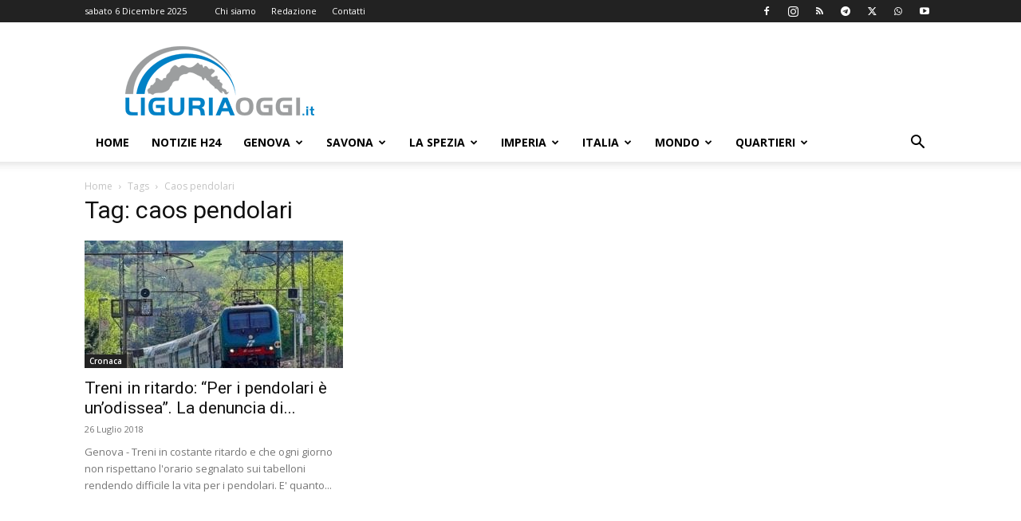

--- FILE ---
content_type: text/html; charset=UTF-8
request_url: https://liguriaoggi.it/tag/caos-pendolari/
body_size: 45560
content:
<!doctype html >
<!--[if IE 8]>    <html class="ie8" lang="en"> <![endif]-->
<!--[if IE 9]>    <html class="ie9" lang="en"> <![endif]-->
<!--[if gt IE 8]><!--> <html lang="it-IT"> <!--<![endif]-->
<head>
    <title>Notizie, News di caos pendolari &#8211; Liguria Oggi</title>
    <meta charset="UTF-8" />
    <meta name="viewport" content="width=device-width, initial-scale=1.0">
    <link rel="pingback" href="https://liguriaoggi.it/xmlrpc.php" />
    <meta name='robots' content='index, follow, max-image-preview:large, max-snippet:-1, max-video-preview:-1' />
	<style>img:is([sizes="auto" i], [sizes^="auto," i]) { contain-intrinsic-size: 3000px 1500px }</style>
	<link rel="icon" type="image/png" href="https://liguriaoggi.it/wp-content/uploads/2019/07/liguria-oggi-logo2019-fav.png">
	<!-- This site is optimized with the Yoast SEO Premium plugin v26.5 (Yoast SEO v26.5) - https://yoast.com/wordpress/plugins/seo/ -->
	<title>Notizie, News di caos pendolari &#8211; Liguria Oggi</title>
	<meta name="description" content="Tutte le notizie di caos pendolari" />
	<link rel="canonical" href="https://liguriaoggi.it/tag/caos-pendolari/" />
	<meta property="og:locale" content="it_IT" />
	<meta property="og:type" content="article" />
	<meta property="og:url" content="https://liguriaoggi.it/tag/caos-pendolari/" />
	<meta property="og:site_name" content="Liguria Oggi" />
	<meta property="og:image" content="https://liguriaoggi.it/wp-content/uploads/2019/07/liguria-oggi-logo.png" />
	<meta property="og:image:width" content="400" />
	<meta property="og:image:height" content="147" />
	<meta property="og:image:type" content="image/png" />
	<meta name="twitter:card" content="summary_large_image" />
	<meta name="twitter:site" content="@liguriaoggi" />
	<script type="application/ld+json" class="yoast-schema-graph">{"@context":"https://schema.org","@graph":[{"@type":"CollectionPage","@id":"https://liguriaoggi.it/tag/caos-pendolari/","url":"https://liguriaoggi.it/tag/caos-pendolari/","name":"Notizie, News di caos pendolari &#8211; Liguria Oggi","isPartOf":{"@id":"https://liguriaoggi.it/#website"},"primaryImageOfPage":{"@id":"https://liguriaoggi.it/tag/caos-pendolari/#primaryimage"},"image":{"@id":"https://liguriaoggi.it/tag/caos-pendolari/#primaryimage"},"thumbnailUrl":"https://liguriaoggi.it/wp-content/uploads/2017/01/Schermata-2016-02-26-alle-16.28.58.jpg","description":"Tutte le notizie di caos pendolari","breadcrumb":{"@id":"https://liguriaoggi.it/tag/caos-pendolari/#breadcrumb"},"inLanguage":"it-IT"},{"@type":"ImageObject","inLanguage":"it-IT","@id":"https://liguriaoggi.it/tag/caos-pendolari/#primaryimage","url":"https://liguriaoggi.it/wp-content/uploads/2017/01/Schermata-2016-02-26-alle-16.28.58.jpg","contentUrl":"https://liguriaoggi.it/wp-content/uploads/2017/01/Schermata-2016-02-26-alle-16.28.58.jpg","width":523,"height":395,"caption":"treno"},{"@type":"BreadcrumbList","@id":"https://liguriaoggi.it/tag/caos-pendolari/#breadcrumb","itemListElement":[{"@type":"ListItem","position":1,"name":"Home","item":"https://liguriaoggi.it/"},{"@type":"ListItem","position":2,"name":"caos pendolari"}]},{"@type":"WebSite","@id":"https://liguriaoggi.it/#website","url":"https://liguriaoggi.it/","name":"Liguria Oggi","description":"Il quotidiano di Genova e Liguria","publisher":{"@id":"https://liguriaoggi.it/#organization"},"potentialAction":[{"@type":"SearchAction","target":{"@type":"EntryPoint","urlTemplate":"https://liguriaoggi.it/?s={search_term_string}"},"query-input":{"@type":"PropertyValueSpecification","valueRequired":true,"valueName":"search_term_string"}}],"inLanguage":"it-IT"},{"@type":"Organization","@id":"https://liguriaoggi.it/#organization","name":"Liguria Oggi","url":"https://liguriaoggi.it/","logo":{"@type":"ImageObject","inLanguage":"it-IT","@id":"https://liguriaoggi.it/#/schema/logo/image/","url":"https://liguriaoggi.it/wp-content/uploads/2019/09/logo_LiguriaOggi_quadrato-blu.jpg","contentUrl":"https://liguriaoggi.it/wp-content/uploads/2019/09/logo_LiguriaOggi_quadrato-blu.jpg","width":750,"height":750,"caption":"Liguria Oggi"},"image":{"@id":"https://liguriaoggi.it/#/schema/logo/image/"},"sameAs":["https://www.facebook.com/liguriaoggi","https://x.com/liguriaoggi","https://www.instagram.com/liguriaoggi.it/","https://www.youtube.com/channel/UCljVqCaZcxap4M3UlHimGqw","https://www.threads.com/@liguriaoggi.it?hl=it"],"publishingPrinciples":"https://liguriaoggi.it/redazione/","ownershipFundingInfo":"https://liguriaoggi.it/chi-siamo/","actionableFeedbackPolicy":"https://liguriaoggi.it/contatti/","correctionsPolicy":"https://liguriaoggi.it/segnalazioni/","ethicsPolicy":"https://liguriaoggi.it/chi-siamo/","diversityPolicy":"https://liguriaoggi.it/chi-siamo/","diversityStaffingReport":"https://liguriaoggi.it/chi-siamo/"}]}</script>
	<!-- / Yoast SEO Premium plugin. -->


<link rel='dns-prefetch' href='//fonts.googleapis.com' />
<link rel="alternate" type="application/rss+xml" title="Liguria Oggi &raquo; Feed" href="https://liguriaoggi.it/feed/" />
<script type="text/javascript">
/* <![CDATA[ */
window._wpemojiSettings = {"baseUrl":"https:\/\/s.w.org\/images\/core\/emoji\/16.0.1\/72x72\/","ext":".png","svgUrl":"https:\/\/s.w.org\/images\/core\/emoji\/16.0.1\/svg\/","svgExt":".svg","source":{"concatemoji":"https:\/\/liguriaoggi.it\/wp-includes\/js\/wp-emoji-release.min.js?ver=6.8.3"}};
/*! This file is auto-generated */
!function(s,n){var o,i,e;function c(e){try{var t={supportTests:e,timestamp:(new Date).valueOf()};sessionStorage.setItem(o,JSON.stringify(t))}catch(e){}}function p(e,t,n){e.clearRect(0,0,e.canvas.width,e.canvas.height),e.fillText(t,0,0);var t=new Uint32Array(e.getImageData(0,0,e.canvas.width,e.canvas.height).data),a=(e.clearRect(0,0,e.canvas.width,e.canvas.height),e.fillText(n,0,0),new Uint32Array(e.getImageData(0,0,e.canvas.width,e.canvas.height).data));return t.every(function(e,t){return e===a[t]})}function u(e,t){e.clearRect(0,0,e.canvas.width,e.canvas.height),e.fillText(t,0,0);for(var n=e.getImageData(16,16,1,1),a=0;a<n.data.length;a++)if(0!==n.data[a])return!1;return!0}function f(e,t,n,a){switch(t){case"flag":return n(e,"\ud83c\udff3\ufe0f\u200d\u26a7\ufe0f","\ud83c\udff3\ufe0f\u200b\u26a7\ufe0f")?!1:!n(e,"\ud83c\udde8\ud83c\uddf6","\ud83c\udde8\u200b\ud83c\uddf6")&&!n(e,"\ud83c\udff4\udb40\udc67\udb40\udc62\udb40\udc65\udb40\udc6e\udb40\udc67\udb40\udc7f","\ud83c\udff4\u200b\udb40\udc67\u200b\udb40\udc62\u200b\udb40\udc65\u200b\udb40\udc6e\u200b\udb40\udc67\u200b\udb40\udc7f");case"emoji":return!a(e,"\ud83e\udedf")}return!1}function g(e,t,n,a){var r="undefined"!=typeof WorkerGlobalScope&&self instanceof WorkerGlobalScope?new OffscreenCanvas(300,150):s.createElement("canvas"),o=r.getContext("2d",{willReadFrequently:!0}),i=(o.textBaseline="top",o.font="600 32px Arial",{});return e.forEach(function(e){i[e]=t(o,e,n,a)}),i}function t(e){var t=s.createElement("script");t.src=e,t.defer=!0,s.head.appendChild(t)}"undefined"!=typeof Promise&&(o="wpEmojiSettingsSupports",i=["flag","emoji"],n.supports={everything:!0,everythingExceptFlag:!0},e=new Promise(function(e){s.addEventListener("DOMContentLoaded",e,{once:!0})}),new Promise(function(t){var n=function(){try{var e=JSON.parse(sessionStorage.getItem(o));if("object"==typeof e&&"number"==typeof e.timestamp&&(new Date).valueOf()<e.timestamp+604800&&"object"==typeof e.supportTests)return e.supportTests}catch(e){}return null}();if(!n){if("undefined"!=typeof Worker&&"undefined"!=typeof OffscreenCanvas&&"undefined"!=typeof URL&&URL.createObjectURL&&"undefined"!=typeof Blob)try{var e="postMessage("+g.toString()+"("+[JSON.stringify(i),f.toString(),p.toString(),u.toString()].join(",")+"));",a=new Blob([e],{type:"text/javascript"}),r=new Worker(URL.createObjectURL(a),{name:"wpTestEmojiSupports"});return void(r.onmessage=function(e){c(n=e.data),r.terminate(),t(n)})}catch(e){}c(n=g(i,f,p,u))}t(n)}).then(function(e){for(var t in e)n.supports[t]=e[t],n.supports.everything=n.supports.everything&&n.supports[t],"flag"!==t&&(n.supports.everythingExceptFlag=n.supports.everythingExceptFlag&&n.supports[t]);n.supports.everythingExceptFlag=n.supports.everythingExceptFlag&&!n.supports.flag,n.DOMReady=!1,n.readyCallback=function(){n.DOMReady=!0}}).then(function(){return e}).then(function(){var e;n.supports.everything||(n.readyCallback(),(e=n.source||{}).concatemoji?t(e.concatemoji):e.wpemoji&&e.twemoji&&(t(e.twemoji),t(e.wpemoji)))}))}((window,document),window._wpemojiSettings);
/* ]]> */
</script>
<style id='wp-emoji-styles-inline-css' type='text/css'>

	img.wp-smiley, img.emoji {
		display: inline !important;
		border: none !important;
		box-shadow: none !important;
		height: 1em !important;
		width: 1em !important;
		margin: 0 0.07em !important;
		vertical-align: -0.1em !important;
		background: none !important;
		padding: 0 !important;
	}
</style>
<style id='classic-theme-styles-inline-css' type='text/css'>
/*! This file is auto-generated */
.wp-block-button__link{color:#fff;background-color:#32373c;border-radius:9999px;box-shadow:none;text-decoration:none;padding:calc(.667em + 2px) calc(1.333em + 2px);font-size:1.125em}.wp-block-file__button{background:#32373c;color:#fff;text-decoration:none}
</style>
<style id='global-styles-inline-css' type='text/css'>
:root{--wp--preset--aspect-ratio--square: 1;--wp--preset--aspect-ratio--4-3: 4/3;--wp--preset--aspect-ratio--3-4: 3/4;--wp--preset--aspect-ratio--3-2: 3/2;--wp--preset--aspect-ratio--2-3: 2/3;--wp--preset--aspect-ratio--16-9: 16/9;--wp--preset--aspect-ratio--9-16: 9/16;--wp--preset--color--black: #000000;--wp--preset--color--cyan-bluish-gray: #abb8c3;--wp--preset--color--white: #ffffff;--wp--preset--color--pale-pink: #f78da7;--wp--preset--color--vivid-red: #cf2e2e;--wp--preset--color--luminous-vivid-orange: #ff6900;--wp--preset--color--luminous-vivid-amber: #fcb900;--wp--preset--color--light-green-cyan: #7bdcb5;--wp--preset--color--vivid-green-cyan: #00d084;--wp--preset--color--pale-cyan-blue: #8ed1fc;--wp--preset--color--vivid-cyan-blue: #0693e3;--wp--preset--color--vivid-purple: #9b51e0;--wp--preset--gradient--vivid-cyan-blue-to-vivid-purple: linear-gradient(135deg,rgba(6,147,227,1) 0%,rgb(155,81,224) 100%);--wp--preset--gradient--light-green-cyan-to-vivid-green-cyan: linear-gradient(135deg,rgb(122,220,180) 0%,rgb(0,208,130) 100%);--wp--preset--gradient--luminous-vivid-amber-to-luminous-vivid-orange: linear-gradient(135deg,rgba(252,185,0,1) 0%,rgba(255,105,0,1) 100%);--wp--preset--gradient--luminous-vivid-orange-to-vivid-red: linear-gradient(135deg,rgba(255,105,0,1) 0%,rgb(207,46,46) 100%);--wp--preset--gradient--very-light-gray-to-cyan-bluish-gray: linear-gradient(135deg,rgb(238,238,238) 0%,rgb(169,184,195) 100%);--wp--preset--gradient--cool-to-warm-spectrum: linear-gradient(135deg,rgb(74,234,220) 0%,rgb(151,120,209) 20%,rgb(207,42,186) 40%,rgb(238,44,130) 60%,rgb(251,105,98) 80%,rgb(254,248,76) 100%);--wp--preset--gradient--blush-light-purple: linear-gradient(135deg,rgb(255,206,236) 0%,rgb(152,150,240) 100%);--wp--preset--gradient--blush-bordeaux: linear-gradient(135deg,rgb(254,205,165) 0%,rgb(254,45,45) 50%,rgb(107,0,62) 100%);--wp--preset--gradient--luminous-dusk: linear-gradient(135deg,rgb(255,203,112) 0%,rgb(199,81,192) 50%,rgb(65,88,208) 100%);--wp--preset--gradient--pale-ocean: linear-gradient(135deg,rgb(255,245,203) 0%,rgb(182,227,212) 50%,rgb(51,167,181) 100%);--wp--preset--gradient--electric-grass: linear-gradient(135deg,rgb(202,248,128) 0%,rgb(113,206,126) 100%);--wp--preset--gradient--midnight: linear-gradient(135deg,rgb(2,3,129) 0%,rgb(40,116,252) 100%);--wp--preset--font-size--small: 11px;--wp--preset--font-size--medium: 20px;--wp--preset--font-size--large: 32px;--wp--preset--font-size--x-large: 42px;--wp--preset--font-size--regular: 15px;--wp--preset--font-size--larger: 50px;--wp--preset--spacing--20: 0.44rem;--wp--preset--spacing--30: 0.67rem;--wp--preset--spacing--40: 1rem;--wp--preset--spacing--50: 1.5rem;--wp--preset--spacing--60: 2.25rem;--wp--preset--spacing--70: 3.38rem;--wp--preset--spacing--80: 5.06rem;--wp--preset--shadow--natural: 6px 6px 9px rgba(0, 0, 0, 0.2);--wp--preset--shadow--deep: 12px 12px 50px rgba(0, 0, 0, 0.4);--wp--preset--shadow--sharp: 6px 6px 0px rgba(0, 0, 0, 0.2);--wp--preset--shadow--outlined: 6px 6px 0px -3px rgba(255, 255, 255, 1), 6px 6px rgba(0, 0, 0, 1);--wp--preset--shadow--crisp: 6px 6px 0px rgba(0, 0, 0, 1);}:where(.is-layout-flex){gap: 0.5em;}:where(.is-layout-grid){gap: 0.5em;}body .is-layout-flex{display: flex;}.is-layout-flex{flex-wrap: wrap;align-items: center;}.is-layout-flex > :is(*, div){margin: 0;}body .is-layout-grid{display: grid;}.is-layout-grid > :is(*, div){margin: 0;}:where(.wp-block-columns.is-layout-flex){gap: 2em;}:where(.wp-block-columns.is-layout-grid){gap: 2em;}:where(.wp-block-post-template.is-layout-flex){gap: 1.25em;}:where(.wp-block-post-template.is-layout-grid){gap: 1.25em;}.has-black-color{color: var(--wp--preset--color--black) !important;}.has-cyan-bluish-gray-color{color: var(--wp--preset--color--cyan-bluish-gray) !important;}.has-white-color{color: var(--wp--preset--color--white) !important;}.has-pale-pink-color{color: var(--wp--preset--color--pale-pink) !important;}.has-vivid-red-color{color: var(--wp--preset--color--vivid-red) !important;}.has-luminous-vivid-orange-color{color: var(--wp--preset--color--luminous-vivid-orange) !important;}.has-luminous-vivid-amber-color{color: var(--wp--preset--color--luminous-vivid-amber) !important;}.has-light-green-cyan-color{color: var(--wp--preset--color--light-green-cyan) !important;}.has-vivid-green-cyan-color{color: var(--wp--preset--color--vivid-green-cyan) !important;}.has-pale-cyan-blue-color{color: var(--wp--preset--color--pale-cyan-blue) !important;}.has-vivid-cyan-blue-color{color: var(--wp--preset--color--vivid-cyan-blue) !important;}.has-vivid-purple-color{color: var(--wp--preset--color--vivid-purple) !important;}.has-black-background-color{background-color: var(--wp--preset--color--black) !important;}.has-cyan-bluish-gray-background-color{background-color: var(--wp--preset--color--cyan-bluish-gray) !important;}.has-white-background-color{background-color: var(--wp--preset--color--white) !important;}.has-pale-pink-background-color{background-color: var(--wp--preset--color--pale-pink) !important;}.has-vivid-red-background-color{background-color: var(--wp--preset--color--vivid-red) !important;}.has-luminous-vivid-orange-background-color{background-color: var(--wp--preset--color--luminous-vivid-orange) !important;}.has-luminous-vivid-amber-background-color{background-color: var(--wp--preset--color--luminous-vivid-amber) !important;}.has-light-green-cyan-background-color{background-color: var(--wp--preset--color--light-green-cyan) !important;}.has-vivid-green-cyan-background-color{background-color: var(--wp--preset--color--vivid-green-cyan) !important;}.has-pale-cyan-blue-background-color{background-color: var(--wp--preset--color--pale-cyan-blue) !important;}.has-vivid-cyan-blue-background-color{background-color: var(--wp--preset--color--vivid-cyan-blue) !important;}.has-vivid-purple-background-color{background-color: var(--wp--preset--color--vivid-purple) !important;}.has-black-border-color{border-color: var(--wp--preset--color--black) !important;}.has-cyan-bluish-gray-border-color{border-color: var(--wp--preset--color--cyan-bluish-gray) !important;}.has-white-border-color{border-color: var(--wp--preset--color--white) !important;}.has-pale-pink-border-color{border-color: var(--wp--preset--color--pale-pink) !important;}.has-vivid-red-border-color{border-color: var(--wp--preset--color--vivid-red) !important;}.has-luminous-vivid-orange-border-color{border-color: var(--wp--preset--color--luminous-vivid-orange) !important;}.has-luminous-vivid-amber-border-color{border-color: var(--wp--preset--color--luminous-vivid-amber) !important;}.has-light-green-cyan-border-color{border-color: var(--wp--preset--color--light-green-cyan) !important;}.has-vivid-green-cyan-border-color{border-color: var(--wp--preset--color--vivid-green-cyan) !important;}.has-pale-cyan-blue-border-color{border-color: var(--wp--preset--color--pale-cyan-blue) !important;}.has-vivid-cyan-blue-border-color{border-color: var(--wp--preset--color--vivid-cyan-blue) !important;}.has-vivid-purple-border-color{border-color: var(--wp--preset--color--vivid-purple) !important;}.has-vivid-cyan-blue-to-vivid-purple-gradient-background{background: var(--wp--preset--gradient--vivid-cyan-blue-to-vivid-purple) !important;}.has-light-green-cyan-to-vivid-green-cyan-gradient-background{background: var(--wp--preset--gradient--light-green-cyan-to-vivid-green-cyan) !important;}.has-luminous-vivid-amber-to-luminous-vivid-orange-gradient-background{background: var(--wp--preset--gradient--luminous-vivid-amber-to-luminous-vivid-orange) !important;}.has-luminous-vivid-orange-to-vivid-red-gradient-background{background: var(--wp--preset--gradient--luminous-vivid-orange-to-vivid-red) !important;}.has-very-light-gray-to-cyan-bluish-gray-gradient-background{background: var(--wp--preset--gradient--very-light-gray-to-cyan-bluish-gray) !important;}.has-cool-to-warm-spectrum-gradient-background{background: var(--wp--preset--gradient--cool-to-warm-spectrum) !important;}.has-blush-light-purple-gradient-background{background: var(--wp--preset--gradient--blush-light-purple) !important;}.has-blush-bordeaux-gradient-background{background: var(--wp--preset--gradient--blush-bordeaux) !important;}.has-luminous-dusk-gradient-background{background: var(--wp--preset--gradient--luminous-dusk) !important;}.has-pale-ocean-gradient-background{background: var(--wp--preset--gradient--pale-ocean) !important;}.has-electric-grass-gradient-background{background: var(--wp--preset--gradient--electric-grass) !important;}.has-midnight-gradient-background{background: var(--wp--preset--gradient--midnight) !important;}.has-small-font-size{font-size: var(--wp--preset--font-size--small) !important;}.has-medium-font-size{font-size: var(--wp--preset--font-size--medium) !important;}.has-large-font-size{font-size: var(--wp--preset--font-size--large) !important;}.has-x-large-font-size{font-size: var(--wp--preset--font-size--x-large) !important;}
:where(.wp-block-post-template.is-layout-flex){gap: 1.25em;}:where(.wp-block-post-template.is-layout-grid){gap: 1.25em;}
:where(.wp-block-columns.is-layout-flex){gap: 2em;}:where(.wp-block-columns.is-layout-grid){gap: 2em;}
:root :where(.wp-block-pullquote){font-size: 1.5em;line-height: 1.6;}
</style>
<link rel='stylesheet' id='td-plugin-multi-purpose-css' href='https://liguriaoggi.it/wp-content/plugins/td-composer/td-multi-purpose/style.css?ver=492e3cf54bd42df3b24a3de8e2307cafx' type='text/css' media='all' />
<style id="google-fonts-style-css" media="all">/* cyrillic-ext */
@font-face {
  font-family: 'Open Sans';
  font-style: normal;
  font-weight: 400;
  font-stretch: 100%;
  font-display: swap;
  src: url(/fonts.gstatic.com/s/opensans/v44/memvYaGs126MiZpBA-UvWbX2vVnXBbObj2OVTSKmu0SC55K5gw.woff2) format('woff2');
  unicode-range: U+0460-052F, U+1C80-1C8A, U+20B4, U+2DE0-2DFF, U+A640-A69F, U+FE2E-FE2F;
}
/* cyrillic */
@font-face {
  font-family: 'Open Sans';
  font-style: normal;
  font-weight: 400;
  font-stretch: 100%;
  font-display: swap;
  src: url(/fonts.gstatic.com/s/opensans/v44/memvYaGs126MiZpBA-UvWbX2vVnXBbObj2OVTSumu0SC55K5gw.woff2) format('woff2');
  unicode-range: U+0301, U+0400-045F, U+0490-0491, U+04B0-04B1, U+2116;
}
/* greek-ext */
@font-face {
  font-family: 'Open Sans';
  font-style: normal;
  font-weight: 400;
  font-stretch: 100%;
  font-display: swap;
  src: url(/fonts.gstatic.com/s/opensans/v44/memvYaGs126MiZpBA-UvWbX2vVnXBbObj2OVTSOmu0SC55K5gw.woff2) format('woff2');
  unicode-range: U+1F00-1FFF;
}
/* greek */
@font-face {
  font-family: 'Open Sans';
  font-style: normal;
  font-weight: 400;
  font-stretch: 100%;
  font-display: swap;
  src: url(/fonts.gstatic.com/s/opensans/v44/memvYaGs126MiZpBA-UvWbX2vVnXBbObj2OVTSymu0SC55K5gw.woff2) format('woff2');
  unicode-range: U+0370-0377, U+037A-037F, U+0384-038A, U+038C, U+038E-03A1, U+03A3-03FF;
}
/* hebrew */
@font-face {
  font-family: 'Open Sans';
  font-style: normal;
  font-weight: 400;
  font-stretch: 100%;
  font-display: swap;
  src: url(/fonts.gstatic.com/s/opensans/v44/memvYaGs126MiZpBA-UvWbX2vVnXBbObj2OVTS2mu0SC55K5gw.woff2) format('woff2');
  unicode-range: U+0307-0308, U+0590-05FF, U+200C-2010, U+20AA, U+25CC, U+FB1D-FB4F;
}
/* math */
@font-face {
  font-family: 'Open Sans';
  font-style: normal;
  font-weight: 400;
  font-stretch: 100%;
  font-display: swap;
  src: url(/fonts.gstatic.com/s/opensans/v44/memvYaGs126MiZpBA-UvWbX2vVnXBbObj2OVTVOmu0SC55K5gw.woff2) format('woff2');
  unicode-range: U+0302-0303, U+0305, U+0307-0308, U+0310, U+0312, U+0315, U+031A, U+0326-0327, U+032C, U+032F-0330, U+0332-0333, U+0338, U+033A, U+0346, U+034D, U+0391-03A1, U+03A3-03A9, U+03B1-03C9, U+03D1, U+03D5-03D6, U+03F0-03F1, U+03F4-03F5, U+2016-2017, U+2034-2038, U+203C, U+2040, U+2043, U+2047, U+2050, U+2057, U+205F, U+2070-2071, U+2074-208E, U+2090-209C, U+20D0-20DC, U+20E1, U+20E5-20EF, U+2100-2112, U+2114-2115, U+2117-2121, U+2123-214F, U+2190, U+2192, U+2194-21AE, U+21B0-21E5, U+21F1-21F2, U+21F4-2211, U+2213-2214, U+2216-22FF, U+2308-230B, U+2310, U+2319, U+231C-2321, U+2336-237A, U+237C, U+2395, U+239B-23B7, U+23D0, U+23DC-23E1, U+2474-2475, U+25AF, U+25B3, U+25B7, U+25BD, U+25C1, U+25CA, U+25CC, U+25FB, U+266D-266F, U+27C0-27FF, U+2900-2AFF, U+2B0E-2B11, U+2B30-2B4C, U+2BFE, U+3030, U+FF5B, U+FF5D, U+1D400-1D7FF, U+1EE00-1EEFF;
}
/* symbols */
@font-face {
  font-family: 'Open Sans';
  font-style: normal;
  font-weight: 400;
  font-stretch: 100%;
  font-display: swap;
  src: url(/fonts.gstatic.com/s/opensans/v44/memvYaGs126MiZpBA-UvWbX2vVnXBbObj2OVTUGmu0SC55K5gw.woff2) format('woff2');
  unicode-range: U+0001-000C, U+000E-001F, U+007F-009F, U+20DD-20E0, U+20E2-20E4, U+2150-218F, U+2190, U+2192, U+2194-2199, U+21AF, U+21E6-21F0, U+21F3, U+2218-2219, U+2299, U+22C4-22C6, U+2300-243F, U+2440-244A, U+2460-24FF, U+25A0-27BF, U+2800-28FF, U+2921-2922, U+2981, U+29BF, U+29EB, U+2B00-2BFF, U+4DC0-4DFF, U+FFF9-FFFB, U+10140-1018E, U+10190-1019C, U+101A0, U+101D0-101FD, U+102E0-102FB, U+10E60-10E7E, U+1D2C0-1D2D3, U+1D2E0-1D37F, U+1F000-1F0FF, U+1F100-1F1AD, U+1F1E6-1F1FF, U+1F30D-1F30F, U+1F315, U+1F31C, U+1F31E, U+1F320-1F32C, U+1F336, U+1F378, U+1F37D, U+1F382, U+1F393-1F39F, U+1F3A7-1F3A8, U+1F3AC-1F3AF, U+1F3C2, U+1F3C4-1F3C6, U+1F3CA-1F3CE, U+1F3D4-1F3E0, U+1F3ED, U+1F3F1-1F3F3, U+1F3F5-1F3F7, U+1F408, U+1F415, U+1F41F, U+1F426, U+1F43F, U+1F441-1F442, U+1F444, U+1F446-1F449, U+1F44C-1F44E, U+1F453, U+1F46A, U+1F47D, U+1F4A3, U+1F4B0, U+1F4B3, U+1F4B9, U+1F4BB, U+1F4BF, U+1F4C8-1F4CB, U+1F4D6, U+1F4DA, U+1F4DF, U+1F4E3-1F4E6, U+1F4EA-1F4ED, U+1F4F7, U+1F4F9-1F4FB, U+1F4FD-1F4FE, U+1F503, U+1F507-1F50B, U+1F50D, U+1F512-1F513, U+1F53E-1F54A, U+1F54F-1F5FA, U+1F610, U+1F650-1F67F, U+1F687, U+1F68D, U+1F691, U+1F694, U+1F698, U+1F6AD, U+1F6B2, U+1F6B9-1F6BA, U+1F6BC, U+1F6C6-1F6CF, U+1F6D3-1F6D7, U+1F6E0-1F6EA, U+1F6F0-1F6F3, U+1F6F7-1F6FC, U+1F700-1F7FF, U+1F800-1F80B, U+1F810-1F847, U+1F850-1F859, U+1F860-1F887, U+1F890-1F8AD, U+1F8B0-1F8BB, U+1F8C0-1F8C1, U+1F900-1F90B, U+1F93B, U+1F946, U+1F984, U+1F996, U+1F9E9, U+1FA00-1FA6F, U+1FA70-1FA7C, U+1FA80-1FA89, U+1FA8F-1FAC6, U+1FACE-1FADC, U+1FADF-1FAE9, U+1FAF0-1FAF8, U+1FB00-1FBFF;
}
/* vietnamese */
@font-face {
  font-family: 'Open Sans';
  font-style: normal;
  font-weight: 400;
  font-stretch: 100%;
  font-display: swap;
  src: url(/fonts.gstatic.com/s/opensans/v44/memvYaGs126MiZpBA-UvWbX2vVnXBbObj2OVTSCmu0SC55K5gw.woff2) format('woff2');
  unicode-range: U+0102-0103, U+0110-0111, U+0128-0129, U+0168-0169, U+01A0-01A1, U+01AF-01B0, U+0300-0301, U+0303-0304, U+0308-0309, U+0323, U+0329, U+1EA0-1EF9, U+20AB;
}
/* latin-ext */
@font-face {
  font-family: 'Open Sans';
  font-style: normal;
  font-weight: 400;
  font-stretch: 100%;
  font-display: swap;
  src: url(/fonts.gstatic.com/s/opensans/v44/memvYaGs126MiZpBA-UvWbX2vVnXBbObj2OVTSGmu0SC55K5gw.woff2) format('woff2');
  unicode-range: U+0100-02BA, U+02BD-02C5, U+02C7-02CC, U+02CE-02D7, U+02DD-02FF, U+0304, U+0308, U+0329, U+1D00-1DBF, U+1E00-1E9F, U+1EF2-1EFF, U+2020, U+20A0-20AB, U+20AD-20C0, U+2113, U+2C60-2C7F, U+A720-A7FF;
}
/* latin */
@font-face {
  font-family: 'Open Sans';
  font-style: normal;
  font-weight: 400;
  font-stretch: 100%;
  font-display: swap;
  src: url(/fonts.gstatic.com/s/opensans/v44/memvYaGs126MiZpBA-UvWbX2vVnXBbObj2OVTS-mu0SC55I.woff2) format('woff2');
  unicode-range: U+0000-00FF, U+0131, U+0152-0153, U+02BB-02BC, U+02C6, U+02DA, U+02DC, U+0304, U+0308, U+0329, U+2000-206F, U+20AC, U+2122, U+2191, U+2193, U+2212, U+2215, U+FEFF, U+FFFD;
}
/* cyrillic-ext */
@font-face {
  font-family: 'Open Sans';
  font-style: normal;
  font-weight: 600;
  font-stretch: 100%;
  font-display: swap;
  src: url(/fonts.gstatic.com/s/opensans/v44/memvYaGs126MiZpBA-UvWbX2vVnXBbObj2OVTSKmu0SC55K5gw.woff2) format('woff2');
  unicode-range: U+0460-052F, U+1C80-1C8A, U+20B4, U+2DE0-2DFF, U+A640-A69F, U+FE2E-FE2F;
}
/* cyrillic */
@font-face {
  font-family: 'Open Sans';
  font-style: normal;
  font-weight: 600;
  font-stretch: 100%;
  font-display: swap;
  src: url(/fonts.gstatic.com/s/opensans/v44/memvYaGs126MiZpBA-UvWbX2vVnXBbObj2OVTSumu0SC55K5gw.woff2) format('woff2');
  unicode-range: U+0301, U+0400-045F, U+0490-0491, U+04B0-04B1, U+2116;
}
/* greek-ext */
@font-face {
  font-family: 'Open Sans';
  font-style: normal;
  font-weight: 600;
  font-stretch: 100%;
  font-display: swap;
  src: url(/fonts.gstatic.com/s/opensans/v44/memvYaGs126MiZpBA-UvWbX2vVnXBbObj2OVTSOmu0SC55K5gw.woff2) format('woff2');
  unicode-range: U+1F00-1FFF;
}
/* greek */
@font-face {
  font-family: 'Open Sans';
  font-style: normal;
  font-weight: 600;
  font-stretch: 100%;
  font-display: swap;
  src: url(/fonts.gstatic.com/s/opensans/v44/memvYaGs126MiZpBA-UvWbX2vVnXBbObj2OVTSymu0SC55K5gw.woff2) format('woff2');
  unicode-range: U+0370-0377, U+037A-037F, U+0384-038A, U+038C, U+038E-03A1, U+03A3-03FF;
}
/* hebrew */
@font-face {
  font-family: 'Open Sans';
  font-style: normal;
  font-weight: 600;
  font-stretch: 100%;
  font-display: swap;
  src: url(/fonts.gstatic.com/s/opensans/v44/memvYaGs126MiZpBA-UvWbX2vVnXBbObj2OVTS2mu0SC55K5gw.woff2) format('woff2');
  unicode-range: U+0307-0308, U+0590-05FF, U+200C-2010, U+20AA, U+25CC, U+FB1D-FB4F;
}
/* math */
@font-face {
  font-family: 'Open Sans';
  font-style: normal;
  font-weight: 600;
  font-stretch: 100%;
  font-display: swap;
  src: url(/fonts.gstatic.com/s/opensans/v44/memvYaGs126MiZpBA-UvWbX2vVnXBbObj2OVTVOmu0SC55K5gw.woff2) format('woff2');
  unicode-range: U+0302-0303, U+0305, U+0307-0308, U+0310, U+0312, U+0315, U+031A, U+0326-0327, U+032C, U+032F-0330, U+0332-0333, U+0338, U+033A, U+0346, U+034D, U+0391-03A1, U+03A3-03A9, U+03B1-03C9, U+03D1, U+03D5-03D6, U+03F0-03F1, U+03F4-03F5, U+2016-2017, U+2034-2038, U+203C, U+2040, U+2043, U+2047, U+2050, U+2057, U+205F, U+2070-2071, U+2074-208E, U+2090-209C, U+20D0-20DC, U+20E1, U+20E5-20EF, U+2100-2112, U+2114-2115, U+2117-2121, U+2123-214F, U+2190, U+2192, U+2194-21AE, U+21B0-21E5, U+21F1-21F2, U+21F4-2211, U+2213-2214, U+2216-22FF, U+2308-230B, U+2310, U+2319, U+231C-2321, U+2336-237A, U+237C, U+2395, U+239B-23B7, U+23D0, U+23DC-23E1, U+2474-2475, U+25AF, U+25B3, U+25B7, U+25BD, U+25C1, U+25CA, U+25CC, U+25FB, U+266D-266F, U+27C0-27FF, U+2900-2AFF, U+2B0E-2B11, U+2B30-2B4C, U+2BFE, U+3030, U+FF5B, U+FF5D, U+1D400-1D7FF, U+1EE00-1EEFF;
}
/* symbols */
@font-face {
  font-family: 'Open Sans';
  font-style: normal;
  font-weight: 600;
  font-stretch: 100%;
  font-display: swap;
  src: url(/fonts.gstatic.com/s/opensans/v44/memvYaGs126MiZpBA-UvWbX2vVnXBbObj2OVTUGmu0SC55K5gw.woff2) format('woff2');
  unicode-range: U+0001-000C, U+000E-001F, U+007F-009F, U+20DD-20E0, U+20E2-20E4, U+2150-218F, U+2190, U+2192, U+2194-2199, U+21AF, U+21E6-21F0, U+21F3, U+2218-2219, U+2299, U+22C4-22C6, U+2300-243F, U+2440-244A, U+2460-24FF, U+25A0-27BF, U+2800-28FF, U+2921-2922, U+2981, U+29BF, U+29EB, U+2B00-2BFF, U+4DC0-4DFF, U+FFF9-FFFB, U+10140-1018E, U+10190-1019C, U+101A0, U+101D0-101FD, U+102E0-102FB, U+10E60-10E7E, U+1D2C0-1D2D3, U+1D2E0-1D37F, U+1F000-1F0FF, U+1F100-1F1AD, U+1F1E6-1F1FF, U+1F30D-1F30F, U+1F315, U+1F31C, U+1F31E, U+1F320-1F32C, U+1F336, U+1F378, U+1F37D, U+1F382, U+1F393-1F39F, U+1F3A7-1F3A8, U+1F3AC-1F3AF, U+1F3C2, U+1F3C4-1F3C6, U+1F3CA-1F3CE, U+1F3D4-1F3E0, U+1F3ED, U+1F3F1-1F3F3, U+1F3F5-1F3F7, U+1F408, U+1F415, U+1F41F, U+1F426, U+1F43F, U+1F441-1F442, U+1F444, U+1F446-1F449, U+1F44C-1F44E, U+1F453, U+1F46A, U+1F47D, U+1F4A3, U+1F4B0, U+1F4B3, U+1F4B9, U+1F4BB, U+1F4BF, U+1F4C8-1F4CB, U+1F4D6, U+1F4DA, U+1F4DF, U+1F4E3-1F4E6, U+1F4EA-1F4ED, U+1F4F7, U+1F4F9-1F4FB, U+1F4FD-1F4FE, U+1F503, U+1F507-1F50B, U+1F50D, U+1F512-1F513, U+1F53E-1F54A, U+1F54F-1F5FA, U+1F610, U+1F650-1F67F, U+1F687, U+1F68D, U+1F691, U+1F694, U+1F698, U+1F6AD, U+1F6B2, U+1F6B9-1F6BA, U+1F6BC, U+1F6C6-1F6CF, U+1F6D3-1F6D7, U+1F6E0-1F6EA, U+1F6F0-1F6F3, U+1F6F7-1F6FC, U+1F700-1F7FF, U+1F800-1F80B, U+1F810-1F847, U+1F850-1F859, U+1F860-1F887, U+1F890-1F8AD, U+1F8B0-1F8BB, U+1F8C0-1F8C1, U+1F900-1F90B, U+1F93B, U+1F946, U+1F984, U+1F996, U+1F9E9, U+1FA00-1FA6F, U+1FA70-1FA7C, U+1FA80-1FA89, U+1FA8F-1FAC6, U+1FACE-1FADC, U+1FADF-1FAE9, U+1FAF0-1FAF8, U+1FB00-1FBFF;
}
/* vietnamese */
@font-face {
  font-family: 'Open Sans';
  font-style: normal;
  font-weight: 600;
  font-stretch: 100%;
  font-display: swap;
  src: url(/fonts.gstatic.com/s/opensans/v44/memvYaGs126MiZpBA-UvWbX2vVnXBbObj2OVTSCmu0SC55K5gw.woff2) format('woff2');
  unicode-range: U+0102-0103, U+0110-0111, U+0128-0129, U+0168-0169, U+01A0-01A1, U+01AF-01B0, U+0300-0301, U+0303-0304, U+0308-0309, U+0323, U+0329, U+1EA0-1EF9, U+20AB;
}
/* latin-ext */
@font-face {
  font-family: 'Open Sans';
  font-style: normal;
  font-weight: 600;
  font-stretch: 100%;
  font-display: swap;
  src: url(/fonts.gstatic.com/s/opensans/v44/memvYaGs126MiZpBA-UvWbX2vVnXBbObj2OVTSGmu0SC55K5gw.woff2) format('woff2');
  unicode-range: U+0100-02BA, U+02BD-02C5, U+02C7-02CC, U+02CE-02D7, U+02DD-02FF, U+0304, U+0308, U+0329, U+1D00-1DBF, U+1E00-1E9F, U+1EF2-1EFF, U+2020, U+20A0-20AB, U+20AD-20C0, U+2113, U+2C60-2C7F, U+A720-A7FF;
}
/* latin */
@font-face {
  font-family: 'Open Sans';
  font-style: normal;
  font-weight: 600;
  font-stretch: 100%;
  font-display: swap;
  src: url(/fonts.gstatic.com/s/opensans/v44/memvYaGs126MiZpBA-UvWbX2vVnXBbObj2OVTS-mu0SC55I.woff2) format('woff2');
  unicode-range: U+0000-00FF, U+0131, U+0152-0153, U+02BB-02BC, U+02C6, U+02DA, U+02DC, U+0304, U+0308, U+0329, U+2000-206F, U+20AC, U+2122, U+2191, U+2193, U+2212, U+2215, U+FEFF, U+FFFD;
}
/* cyrillic-ext */
@font-face {
  font-family: 'Open Sans';
  font-style: normal;
  font-weight: 700;
  font-stretch: 100%;
  font-display: swap;
  src: url(/fonts.gstatic.com/s/opensans/v44/memvYaGs126MiZpBA-UvWbX2vVnXBbObj2OVTSKmu0SC55K5gw.woff2) format('woff2');
  unicode-range: U+0460-052F, U+1C80-1C8A, U+20B4, U+2DE0-2DFF, U+A640-A69F, U+FE2E-FE2F;
}
/* cyrillic */
@font-face {
  font-family: 'Open Sans';
  font-style: normal;
  font-weight: 700;
  font-stretch: 100%;
  font-display: swap;
  src: url(/fonts.gstatic.com/s/opensans/v44/memvYaGs126MiZpBA-UvWbX2vVnXBbObj2OVTSumu0SC55K5gw.woff2) format('woff2');
  unicode-range: U+0301, U+0400-045F, U+0490-0491, U+04B0-04B1, U+2116;
}
/* greek-ext */
@font-face {
  font-family: 'Open Sans';
  font-style: normal;
  font-weight: 700;
  font-stretch: 100%;
  font-display: swap;
  src: url(/fonts.gstatic.com/s/opensans/v44/memvYaGs126MiZpBA-UvWbX2vVnXBbObj2OVTSOmu0SC55K5gw.woff2) format('woff2');
  unicode-range: U+1F00-1FFF;
}
/* greek */
@font-face {
  font-family: 'Open Sans';
  font-style: normal;
  font-weight: 700;
  font-stretch: 100%;
  font-display: swap;
  src: url(/fonts.gstatic.com/s/opensans/v44/memvYaGs126MiZpBA-UvWbX2vVnXBbObj2OVTSymu0SC55K5gw.woff2) format('woff2');
  unicode-range: U+0370-0377, U+037A-037F, U+0384-038A, U+038C, U+038E-03A1, U+03A3-03FF;
}
/* hebrew */
@font-face {
  font-family: 'Open Sans';
  font-style: normal;
  font-weight: 700;
  font-stretch: 100%;
  font-display: swap;
  src: url(/fonts.gstatic.com/s/opensans/v44/memvYaGs126MiZpBA-UvWbX2vVnXBbObj2OVTS2mu0SC55K5gw.woff2) format('woff2');
  unicode-range: U+0307-0308, U+0590-05FF, U+200C-2010, U+20AA, U+25CC, U+FB1D-FB4F;
}
/* math */
@font-face {
  font-family: 'Open Sans';
  font-style: normal;
  font-weight: 700;
  font-stretch: 100%;
  font-display: swap;
  src: url(/fonts.gstatic.com/s/opensans/v44/memvYaGs126MiZpBA-UvWbX2vVnXBbObj2OVTVOmu0SC55K5gw.woff2) format('woff2');
  unicode-range: U+0302-0303, U+0305, U+0307-0308, U+0310, U+0312, U+0315, U+031A, U+0326-0327, U+032C, U+032F-0330, U+0332-0333, U+0338, U+033A, U+0346, U+034D, U+0391-03A1, U+03A3-03A9, U+03B1-03C9, U+03D1, U+03D5-03D6, U+03F0-03F1, U+03F4-03F5, U+2016-2017, U+2034-2038, U+203C, U+2040, U+2043, U+2047, U+2050, U+2057, U+205F, U+2070-2071, U+2074-208E, U+2090-209C, U+20D0-20DC, U+20E1, U+20E5-20EF, U+2100-2112, U+2114-2115, U+2117-2121, U+2123-214F, U+2190, U+2192, U+2194-21AE, U+21B0-21E5, U+21F1-21F2, U+21F4-2211, U+2213-2214, U+2216-22FF, U+2308-230B, U+2310, U+2319, U+231C-2321, U+2336-237A, U+237C, U+2395, U+239B-23B7, U+23D0, U+23DC-23E1, U+2474-2475, U+25AF, U+25B3, U+25B7, U+25BD, U+25C1, U+25CA, U+25CC, U+25FB, U+266D-266F, U+27C0-27FF, U+2900-2AFF, U+2B0E-2B11, U+2B30-2B4C, U+2BFE, U+3030, U+FF5B, U+FF5D, U+1D400-1D7FF, U+1EE00-1EEFF;
}
/* symbols */
@font-face {
  font-family: 'Open Sans';
  font-style: normal;
  font-weight: 700;
  font-stretch: 100%;
  font-display: swap;
  src: url(/fonts.gstatic.com/s/opensans/v44/memvYaGs126MiZpBA-UvWbX2vVnXBbObj2OVTUGmu0SC55K5gw.woff2) format('woff2');
  unicode-range: U+0001-000C, U+000E-001F, U+007F-009F, U+20DD-20E0, U+20E2-20E4, U+2150-218F, U+2190, U+2192, U+2194-2199, U+21AF, U+21E6-21F0, U+21F3, U+2218-2219, U+2299, U+22C4-22C6, U+2300-243F, U+2440-244A, U+2460-24FF, U+25A0-27BF, U+2800-28FF, U+2921-2922, U+2981, U+29BF, U+29EB, U+2B00-2BFF, U+4DC0-4DFF, U+FFF9-FFFB, U+10140-1018E, U+10190-1019C, U+101A0, U+101D0-101FD, U+102E0-102FB, U+10E60-10E7E, U+1D2C0-1D2D3, U+1D2E0-1D37F, U+1F000-1F0FF, U+1F100-1F1AD, U+1F1E6-1F1FF, U+1F30D-1F30F, U+1F315, U+1F31C, U+1F31E, U+1F320-1F32C, U+1F336, U+1F378, U+1F37D, U+1F382, U+1F393-1F39F, U+1F3A7-1F3A8, U+1F3AC-1F3AF, U+1F3C2, U+1F3C4-1F3C6, U+1F3CA-1F3CE, U+1F3D4-1F3E0, U+1F3ED, U+1F3F1-1F3F3, U+1F3F5-1F3F7, U+1F408, U+1F415, U+1F41F, U+1F426, U+1F43F, U+1F441-1F442, U+1F444, U+1F446-1F449, U+1F44C-1F44E, U+1F453, U+1F46A, U+1F47D, U+1F4A3, U+1F4B0, U+1F4B3, U+1F4B9, U+1F4BB, U+1F4BF, U+1F4C8-1F4CB, U+1F4D6, U+1F4DA, U+1F4DF, U+1F4E3-1F4E6, U+1F4EA-1F4ED, U+1F4F7, U+1F4F9-1F4FB, U+1F4FD-1F4FE, U+1F503, U+1F507-1F50B, U+1F50D, U+1F512-1F513, U+1F53E-1F54A, U+1F54F-1F5FA, U+1F610, U+1F650-1F67F, U+1F687, U+1F68D, U+1F691, U+1F694, U+1F698, U+1F6AD, U+1F6B2, U+1F6B9-1F6BA, U+1F6BC, U+1F6C6-1F6CF, U+1F6D3-1F6D7, U+1F6E0-1F6EA, U+1F6F0-1F6F3, U+1F6F7-1F6FC, U+1F700-1F7FF, U+1F800-1F80B, U+1F810-1F847, U+1F850-1F859, U+1F860-1F887, U+1F890-1F8AD, U+1F8B0-1F8BB, U+1F8C0-1F8C1, U+1F900-1F90B, U+1F93B, U+1F946, U+1F984, U+1F996, U+1F9E9, U+1FA00-1FA6F, U+1FA70-1FA7C, U+1FA80-1FA89, U+1FA8F-1FAC6, U+1FACE-1FADC, U+1FADF-1FAE9, U+1FAF0-1FAF8, U+1FB00-1FBFF;
}
/* vietnamese */
@font-face {
  font-family: 'Open Sans';
  font-style: normal;
  font-weight: 700;
  font-stretch: 100%;
  font-display: swap;
  src: url(/fonts.gstatic.com/s/opensans/v44/memvYaGs126MiZpBA-UvWbX2vVnXBbObj2OVTSCmu0SC55K5gw.woff2) format('woff2');
  unicode-range: U+0102-0103, U+0110-0111, U+0128-0129, U+0168-0169, U+01A0-01A1, U+01AF-01B0, U+0300-0301, U+0303-0304, U+0308-0309, U+0323, U+0329, U+1EA0-1EF9, U+20AB;
}
/* latin-ext */
@font-face {
  font-family: 'Open Sans';
  font-style: normal;
  font-weight: 700;
  font-stretch: 100%;
  font-display: swap;
  src: url(/fonts.gstatic.com/s/opensans/v44/memvYaGs126MiZpBA-UvWbX2vVnXBbObj2OVTSGmu0SC55K5gw.woff2) format('woff2');
  unicode-range: U+0100-02BA, U+02BD-02C5, U+02C7-02CC, U+02CE-02D7, U+02DD-02FF, U+0304, U+0308, U+0329, U+1D00-1DBF, U+1E00-1E9F, U+1EF2-1EFF, U+2020, U+20A0-20AB, U+20AD-20C0, U+2113, U+2C60-2C7F, U+A720-A7FF;
}
/* latin */
@font-face {
  font-family: 'Open Sans';
  font-style: normal;
  font-weight: 700;
  font-stretch: 100%;
  font-display: swap;
  src: url(/fonts.gstatic.com/s/opensans/v44/memvYaGs126MiZpBA-UvWbX2vVnXBbObj2OVTS-mu0SC55I.woff2) format('woff2');
  unicode-range: U+0000-00FF, U+0131, U+0152-0153, U+02BB-02BC, U+02C6, U+02DA, U+02DC, U+0304, U+0308, U+0329, U+2000-206F, U+20AC, U+2122, U+2191, U+2193, U+2212, U+2215, U+FEFF, U+FFFD;
}
/* cyrillic-ext */
@font-face {
  font-family: 'Roboto';
  font-style: normal;
  font-weight: 400;
  font-stretch: 100%;
  font-display: swap;
  src: url(/fonts.gstatic.com/s/roboto/v50/KFO7CnqEu92Fr1ME7kSn66aGLdTylUAMa3GUBHMdazTgWw.woff2) format('woff2');
  unicode-range: U+0460-052F, U+1C80-1C8A, U+20B4, U+2DE0-2DFF, U+A640-A69F, U+FE2E-FE2F;
}
/* cyrillic */
@font-face {
  font-family: 'Roboto';
  font-style: normal;
  font-weight: 400;
  font-stretch: 100%;
  font-display: swap;
  src: url(/fonts.gstatic.com/s/roboto/v50/KFO7CnqEu92Fr1ME7kSn66aGLdTylUAMa3iUBHMdazTgWw.woff2) format('woff2');
  unicode-range: U+0301, U+0400-045F, U+0490-0491, U+04B0-04B1, U+2116;
}
/* greek-ext */
@font-face {
  font-family: 'Roboto';
  font-style: normal;
  font-weight: 400;
  font-stretch: 100%;
  font-display: swap;
  src: url(/fonts.gstatic.com/s/roboto/v50/KFO7CnqEu92Fr1ME7kSn66aGLdTylUAMa3CUBHMdazTgWw.woff2) format('woff2');
  unicode-range: U+1F00-1FFF;
}
/* greek */
@font-face {
  font-family: 'Roboto';
  font-style: normal;
  font-weight: 400;
  font-stretch: 100%;
  font-display: swap;
  src: url(/fonts.gstatic.com/s/roboto/v50/KFO7CnqEu92Fr1ME7kSn66aGLdTylUAMa3-UBHMdazTgWw.woff2) format('woff2');
  unicode-range: U+0370-0377, U+037A-037F, U+0384-038A, U+038C, U+038E-03A1, U+03A3-03FF;
}
/* math */
@font-face {
  font-family: 'Roboto';
  font-style: normal;
  font-weight: 400;
  font-stretch: 100%;
  font-display: swap;
  src: url(/fonts.gstatic.com/s/roboto/v50/KFO7CnqEu92Fr1ME7kSn66aGLdTylUAMawCUBHMdazTgWw.woff2) format('woff2');
  unicode-range: U+0302-0303, U+0305, U+0307-0308, U+0310, U+0312, U+0315, U+031A, U+0326-0327, U+032C, U+032F-0330, U+0332-0333, U+0338, U+033A, U+0346, U+034D, U+0391-03A1, U+03A3-03A9, U+03B1-03C9, U+03D1, U+03D5-03D6, U+03F0-03F1, U+03F4-03F5, U+2016-2017, U+2034-2038, U+203C, U+2040, U+2043, U+2047, U+2050, U+2057, U+205F, U+2070-2071, U+2074-208E, U+2090-209C, U+20D0-20DC, U+20E1, U+20E5-20EF, U+2100-2112, U+2114-2115, U+2117-2121, U+2123-214F, U+2190, U+2192, U+2194-21AE, U+21B0-21E5, U+21F1-21F2, U+21F4-2211, U+2213-2214, U+2216-22FF, U+2308-230B, U+2310, U+2319, U+231C-2321, U+2336-237A, U+237C, U+2395, U+239B-23B7, U+23D0, U+23DC-23E1, U+2474-2475, U+25AF, U+25B3, U+25B7, U+25BD, U+25C1, U+25CA, U+25CC, U+25FB, U+266D-266F, U+27C0-27FF, U+2900-2AFF, U+2B0E-2B11, U+2B30-2B4C, U+2BFE, U+3030, U+FF5B, U+FF5D, U+1D400-1D7FF, U+1EE00-1EEFF;
}
/* symbols */
@font-face {
  font-family: 'Roboto';
  font-style: normal;
  font-weight: 400;
  font-stretch: 100%;
  font-display: swap;
  src: url(/fonts.gstatic.com/s/roboto/v50/KFO7CnqEu92Fr1ME7kSn66aGLdTylUAMaxKUBHMdazTgWw.woff2) format('woff2');
  unicode-range: U+0001-000C, U+000E-001F, U+007F-009F, U+20DD-20E0, U+20E2-20E4, U+2150-218F, U+2190, U+2192, U+2194-2199, U+21AF, U+21E6-21F0, U+21F3, U+2218-2219, U+2299, U+22C4-22C6, U+2300-243F, U+2440-244A, U+2460-24FF, U+25A0-27BF, U+2800-28FF, U+2921-2922, U+2981, U+29BF, U+29EB, U+2B00-2BFF, U+4DC0-4DFF, U+FFF9-FFFB, U+10140-1018E, U+10190-1019C, U+101A0, U+101D0-101FD, U+102E0-102FB, U+10E60-10E7E, U+1D2C0-1D2D3, U+1D2E0-1D37F, U+1F000-1F0FF, U+1F100-1F1AD, U+1F1E6-1F1FF, U+1F30D-1F30F, U+1F315, U+1F31C, U+1F31E, U+1F320-1F32C, U+1F336, U+1F378, U+1F37D, U+1F382, U+1F393-1F39F, U+1F3A7-1F3A8, U+1F3AC-1F3AF, U+1F3C2, U+1F3C4-1F3C6, U+1F3CA-1F3CE, U+1F3D4-1F3E0, U+1F3ED, U+1F3F1-1F3F3, U+1F3F5-1F3F7, U+1F408, U+1F415, U+1F41F, U+1F426, U+1F43F, U+1F441-1F442, U+1F444, U+1F446-1F449, U+1F44C-1F44E, U+1F453, U+1F46A, U+1F47D, U+1F4A3, U+1F4B0, U+1F4B3, U+1F4B9, U+1F4BB, U+1F4BF, U+1F4C8-1F4CB, U+1F4D6, U+1F4DA, U+1F4DF, U+1F4E3-1F4E6, U+1F4EA-1F4ED, U+1F4F7, U+1F4F9-1F4FB, U+1F4FD-1F4FE, U+1F503, U+1F507-1F50B, U+1F50D, U+1F512-1F513, U+1F53E-1F54A, U+1F54F-1F5FA, U+1F610, U+1F650-1F67F, U+1F687, U+1F68D, U+1F691, U+1F694, U+1F698, U+1F6AD, U+1F6B2, U+1F6B9-1F6BA, U+1F6BC, U+1F6C6-1F6CF, U+1F6D3-1F6D7, U+1F6E0-1F6EA, U+1F6F0-1F6F3, U+1F6F7-1F6FC, U+1F700-1F7FF, U+1F800-1F80B, U+1F810-1F847, U+1F850-1F859, U+1F860-1F887, U+1F890-1F8AD, U+1F8B0-1F8BB, U+1F8C0-1F8C1, U+1F900-1F90B, U+1F93B, U+1F946, U+1F984, U+1F996, U+1F9E9, U+1FA00-1FA6F, U+1FA70-1FA7C, U+1FA80-1FA89, U+1FA8F-1FAC6, U+1FACE-1FADC, U+1FADF-1FAE9, U+1FAF0-1FAF8, U+1FB00-1FBFF;
}
/* vietnamese */
@font-face {
  font-family: 'Roboto';
  font-style: normal;
  font-weight: 400;
  font-stretch: 100%;
  font-display: swap;
  src: url(/fonts.gstatic.com/s/roboto/v50/KFO7CnqEu92Fr1ME7kSn66aGLdTylUAMa3OUBHMdazTgWw.woff2) format('woff2');
  unicode-range: U+0102-0103, U+0110-0111, U+0128-0129, U+0168-0169, U+01A0-01A1, U+01AF-01B0, U+0300-0301, U+0303-0304, U+0308-0309, U+0323, U+0329, U+1EA0-1EF9, U+20AB;
}
/* latin-ext */
@font-face {
  font-family: 'Roboto';
  font-style: normal;
  font-weight: 400;
  font-stretch: 100%;
  font-display: swap;
  src: url(/fonts.gstatic.com/s/roboto/v50/KFO7CnqEu92Fr1ME7kSn66aGLdTylUAMa3KUBHMdazTgWw.woff2) format('woff2');
  unicode-range: U+0100-02BA, U+02BD-02C5, U+02C7-02CC, U+02CE-02D7, U+02DD-02FF, U+0304, U+0308, U+0329, U+1D00-1DBF, U+1E00-1E9F, U+1EF2-1EFF, U+2020, U+20A0-20AB, U+20AD-20C0, U+2113, U+2C60-2C7F, U+A720-A7FF;
}
/* latin */
@font-face {
  font-family: 'Roboto';
  font-style: normal;
  font-weight: 400;
  font-stretch: 100%;
  font-display: swap;
  src: url(/fonts.gstatic.com/s/roboto/v50/KFO7CnqEu92Fr1ME7kSn66aGLdTylUAMa3yUBHMdazQ.woff2) format('woff2');
  unicode-range: U+0000-00FF, U+0131, U+0152-0153, U+02BB-02BC, U+02C6, U+02DA, U+02DC, U+0304, U+0308, U+0329, U+2000-206F, U+20AC, U+2122, U+2191, U+2193, U+2212, U+2215, U+FEFF, U+FFFD;
}
/* cyrillic-ext */
@font-face {
  font-family: 'Roboto';
  font-style: normal;
  font-weight: 600;
  font-stretch: 100%;
  font-display: swap;
  src: url(/fonts.gstatic.com/s/roboto/v50/KFO7CnqEu92Fr1ME7kSn66aGLdTylUAMa3GUBHMdazTgWw.woff2) format('woff2');
  unicode-range: U+0460-052F, U+1C80-1C8A, U+20B4, U+2DE0-2DFF, U+A640-A69F, U+FE2E-FE2F;
}
/* cyrillic */
@font-face {
  font-family: 'Roboto';
  font-style: normal;
  font-weight: 600;
  font-stretch: 100%;
  font-display: swap;
  src: url(/fonts.gstatic.com/s/roboto/v50/KFO7CnqEu92Fr1ME7kSn66aGLdTylUAMa3iUBHMdazTgWw.woff2) format('woff2');
  unicode-range: U+0301, U+0400-045F, U+0490-0491, U+04B0-04B1, U+2116;
}
/* greek-ext */
@font-face {
  font-family: 'Roboto';
  font-style: normal;
  font-weight: 600;
  font-stretch: 100%;
  font-display: swap;
  src: url(/fonts.gstatic.com/s/roboto/v50/KFO7CnqEu92Fr1ME7kSn66aGLdTylUAMa3CUBHMdazTgWw.woff2) format('woff2');
  unicode-range: U+1F00-1FFF;
}
/* greek */
@font-face {
  font-family: 'Roboto';
  font-style: normal;
  font-weight: 600;
  font-stretch: 100%;
  font-display: swap;
  src: url(/fonts.gstatic.com/s/roboto/v50/KFO7CnqEu92Fr1ME7kSn66aGLdTylUAMa3-UBHMdazTgWw.woff2) format('woff2');
  unicode-range: U+0370-0377, U+037A-037F, U+0384-038A, U+038C, U+038E-03A1, U+03A3-03FF;
}
/* math */
@font-face {
  font-family: 'Roboto';
  font-style: normal;
  font-weight: 600;
  font-stretch: 100%;
  font-display: swap;
  src: url(/fonts.gstatic.com/s/roboto/v50/KFO7CnqEu92Fr1ME7kSn66aGLdTylUAMawCUBHMdazTgWw.woff2) format('woff2');
  unicode-range: U+0302-0303, U+0305, U+0307-0308, U+0310, U+0312, U+0315, U+031A, U+0326-0327, U+032C, U+032F-0330, U+0332-0333, U+0338, U+033A, U+0346, U+034D, U+0391-03A1, U+03A3-03A9, U+03B1-03C9, U+03D1, U+03D5-03D6, U+03F0-03F1, U+03F4-03F5, U+2016-2017, U+2034-2038, U+203C, U+2040, U+2043, U+2047, U+2050, U+2057, U+205F, U+2070-2071, U+2074-208E, U+2090-209C, U+20D0-20DC, U+20E1, U+20E5-20EF, U+2100-2112, U+2114-2115, U+2117-2121, U+2123-214F, U+2190, U+2192, U+2194-21AE, U+21B0-21E5, U+21F1-21F2, U+21F4-2211, U+2213-2214, U+2216-22FF, U+2308-230B, U+2310, U+2319, U+231C-2321, U+2336-237A, U+237C, U+2395, U+239B-23B7, U+23D0, U+23DC-23E1, U+2474-2475, U+25AF, U+25B3, U+25B7, U+25BD, U+25C1, U+25CA, U+25CC, U+25FB, U+266D-266F, U+27C0-27FF, U+2900-2AFF, U+2B0E-2B11, U+2B30-2B4C, U+2BFE, U+3030, U+FF5B, U+FF5D, U+1D400-1D7FF, U+1EE00-1EEFF;
}
/* symbols */
@font-face {
  font-family: 'Roboto';
  font-style: normal;
  font-weight: 600;
  font-stretch: 100%;
  font-display: swap;
  src: url(/fonts.gstatic.com/s/roboto/v50/KFO7CnqEu92Fr1ME7kSn66aGLdTylUAMaxKUBHMdazTgWw.woff2) format('woff2');
  unicode-range: U+0001-000C, U+000E-001F, U+007F-009F, U+20DD-20E0, U+20E2-20E4, U+2150-218F, U+2190, U+2192, U+2194-2199, U+21AF, U+21E6-21F0, U+21F3, U+2218-2219, U+2299, U+22C4-22C6, U+2300-243F, U+2440-244A, U+2460-24FF, U+25A0-27BF, U+2800-28FF, U+2921-2922, U+2981, U+29BF, U+29EB, U+2B00-2BFF, U+4DC0-4DFF, U+FFF9-FFFB, U+10140-1018E, U+10190-1019C, U+101A0, U+101D0-101FD, U+102E0-102FB, U+10E60-10E7E, U+1D2C0-1D2D3, U+1D2E0-1D37F, U+1F000-1F0FF, U+1F100-1F1AD, U+1F1E6-1F1FF, U+1F30D-1F30F, U+1F315, U+1F31C, U+1F31E, U+1F320-1F32C, U+1F336, U+1F378, U+1F37D, U+1F382, U+1F393-1F39F, U+1F3A7-1F3A8, U+1F3AC-1F3AF, U+1F3C2, U+1F3C4-1F3C6, U+1F3CA-1F3CE, U+1F3D4-1F3E0, U+1F3ED, U+1F3F1-1F3F3, U+1F3F5-1F3F7, U+1F408, U+1F415, U+1F41F, U+1F426, U+1F43F, U+1F441-1F442, U+1F444, U+1F446-1F449, U+1F44C-1F44E, U+1F453, U+1F46A, U+1F47D, U+1F4A3, U+1F4B0, U+1F4B3, U+1F4B9, U+1F4BB, U+1F4BF, U+1F4C8-1F4CB, U+1F4D6, U+1F4DA, U+1F4DF, U+1F4E3-1F4E6, U+1F4EA-1F4ED, U+1F4F7, U+1F4F9-1F4FB, U+1F4FD-1F4FE, U+1F503, U+1F507-1F50B, U+1F50D, U+1F512-1F513, U+1F53E-1F54A, U+1F54F-1F5FA, U+1F610, U+1F650-1F67F, U+1F687, U+1F68D, U+1F691, U+1F694, U+1F698, U+1F6AD, U+1F6B2, U+1F6B9-1F6BA, U+1F6BC, U+1F6C6-1F6CF, U+1F6D3-1F6D7, U+1F6E0-1F6EA, U+1F6F0-1F6F3, U+1F6F7-1F6FC, U+1F700-1F7FF, U+1F800-1F80B, U+1F810-1F847, U+1F850-1F859, U+1F860-1F887, U+1F890-1F8AD, U+1F8B0-1F8BB, U+1F8C0-1F8C1, U+1F900-1F90B, U+1F93B, U+1F946, U+1F984, U+1F996, U+1F9E9, U+1FA00-1FA6F, U+1FA70-1FA7C, U+1FA80-1FA89, U+1FA8F-1FAC6, U+1FACE-1FADC, U+1FADF-1FAE9, U+1FAF0-1FAF8, U+1FB00-1FBFF;
}
/* vietnamese */
@font-face {
  font-family: 'Roboto';
  font-style: normal;
  font-weight: 600;
  font-stretch: 100%;
  font-display: swap;
  src: url(/fonts.gstatic.com/s/roboto/v50/KFO7CnqEu92Fr1ME7kSn66aGLdTylUAMa3OUBHMdazTgWw.woff2) format('woff2');
  unicode-range: U+0102-0103, U+0110-0111, U+0128-0129, U+0168-0169, U+01A0-01A1, U+01AF-01B0, U+0300-0301, U+0303-0304, U+0308-0309, U+0323, U+0329, U+1EA0-1EF9, U+20AB;
}
/* latin-ext */
@font-face {
  font-family: 'Roboto';
  font-style: normal;
  font-weight: 600;
  font-stretch: 100%;
  font-display: swap;
  src: url(/fonts.gstatic.com/s/roboto/v50/KFO7CnqEu92Fr1ME7kSn66aGLdTylUAMa3KUBHMdazTgWw.woff2) format('woff2');
  unicode-range: U+0100-02BA, U+02BD-02C5, U+02C7-02CC, U+02CE-02D7, U+02DD-02FF, U+0304, U+0308, U+0329, U+1D00-1DBF, U+1E00-1E9F, U+1EF2-1EFF, U+2020, U+20A0-20AB, U+20AD-20C0, U+2113, U+2C60-2C7F, U+A720-A7FF;
}
/* latin */
@font-face {
  font-family: 'Roboto';
  font-style: normal;
  font-weight: 600;
  font-stretch: 100%;
  font-display: swap;
  src: url(/fonts.gstatic.com/s/roboto/v50/KFO7CnqEu92Fr1ME7kSn66aGLdTylUAMa3yUBHMdazQ.woff2) format('woff2');
  unicode-range: U+0000-00FF, U+0131, U+0152-0153, U+02BB-02BC, U+02C6, U+02DA, U+02DC, U+0304, U+0308, U+0329, U+2000-206F, U+20AC, U+2122, U+2191, U+2193, U+2212, U+2215, U+FEFF, U+FFFD;
}
/* cyrillic-ext */
@font-face {
  font-family: 'Roboto';
  font-style: normal;
  font-weight: 700;
  font-stretch: 100%;
  font-display: swap;
  src: url(/fonts.gstatic.com/s/roboto/v50/KFO7CnqEu92Fr1ME7kSn66aGLdTylUAMa3GUBHMdazTgWw.woff2) format('woff2');
  unicode-range: U+0460-052F, U+1C80-1C8A, U+20B4, U+2DE0-2DFF, U+A640-A69F, U+FE2E-FE2F;
}
/* cyrillic */
@font-face {
  font-family: 'Roboto';
  font-style: normal;
  font-weight: 700;
  font-stretch: 100%;
  font-display: swap;
  src: url(/fonts.gstatic.com/s/roboto/v50/KFO7CnqEu92Fr1ME7kSn66aGLdTylUAMa3iUBHMdazTgWw.woff2) format('woff2');
  unicode-range: U+0301, U+0400-045F, U+0490-0491, U+04B0-04B1, U+2116;
}
/* greek-ext */
@font-face {
  font-family: 'Roboto';
  font-style: normal;
  font-weight: 700;
  font-stretch: 100%;
  font-display: swap;
  src: url(/fonts.gstatic.com/s/roboto/v50/KFO7CnqEu92Fr1ME7kSn66aGLdTylUAMa3CUBHMdazTgWw.woff2) format('woff2');
  unicode-range: U+1F00-1FFF;
}
/* greek */
@font-face {
  font-family: 'Roboto';
  font-style: normal;
  font-weight: 700;
  font-stretch: 100%;
  font-display: swap;
  src: url(/fonts.gstatic.com/s/roboto/v50/KFO7CnqEu92Fr1ME7kSn66aGLdTylUAMa3-UBHMdazTgWw.woff2) format('woff2');
  unicode-range: U+0370-0377, U+037A-037F, U+0384-038A, U+038C, U+038E-03A1, U+03A3-03FF;
}
/* math */
@font-face {
  font-family: 'Roboto';
  font-style: normal;
  font-weight: 700;
  font-stretch: 100%;
  font-display: swap;
  src: url(/fonts.gstatic.com/s/roboto/v50/KFO7CnqEu92Fr1ME7kSn66aGLdTylUAMawCUBHMdazTgWw.woff2) format('woff2');
  unicode-range: U+0302-0303, U+0305, U+0307-0308, U+0310, U+0312, U+0315, U+031A, U+0326-0327, U+032C, U+032F-0330, U+0332-0333, U+0338, U+033A, U+0346, U+034D, U+0391-03A1, U+03A3-03A9, U+03B1-03C9, U+03D1, U+03D5-03D6, U+03F0-03F1, U+03F4-03F5, U+2016-2017, U+2034-2038, U+203C, U+2040, U+2043, U+2047, U+2050, U+2057, U+205F, U+2070-2071, U+2074-208E, U+2090-209C, U+20D0-20DC, U+20E1, U+20E5-20EF, U+2100-2112, U+2114-2115, U+2117-2121, U+2123-214F, U+2190, U+2192, U+2194-21AE, U+21B0-21E5, U+21F1-21F2, U+21F4-2211, U+2213-2214, U+2216-22FF, U+2308-230B, U+2310, U+2319, U+231C-2321, U+2336-237A, U+237C, U+2395, U+239B-23B7, U+23D0, U+23DC-23E1, U+2474-2475, U+25AF, U+25B3, U+25B7, U+25BD, U+25C1, U+25CA, U+25CC, U+25FB, U+266D-266F, U+27C0-27FF, U+2900-2AFF, U+2B0E-2B11, U+2B30-2B4C, U+2BFE, U+3030, U+FF5B, U+FF5D, U+1D400-1D7FF, U+1EE00-1EEFF;
}
/* symbols */
@font-face {
  font-family: 'Roboto';
  font-style: normal;
  font-weight: 700;
  font-stretch: 100%;
  font-display: swap;
  src: url(/fonts.gstatic.com/s/roboto/v50/KFO7CnqEu92Fr1ME7kSn66aGLdTylUAMaxKUBHMdazTgWw.woff2) format('woff2');
  unicode-range: U+0001-000C, U+000E-001F, U+007F-009F, U+20DD-20E0, U+20E2-20E4, U+2150-218F, U+2190, U+2192, U+2194-2199, U+21AF, U+21E6-21F0, U+21F3, U+2218-2219, U+2299, U+22C4-22C6, U+2300-243F, U+2440-244A, U+2460-24FF, U+25A0-27BF, U+2800-28FF, U+2921-2922, U+2981, U+29BF, U+29EB, U+2B00-2BFF, U+4DC0-4DFF, U+FFF9-FFFB, U+10140-1018E, U+10190-1019C, U+101A0, U+101D0-101FD, U+102E0-102FB, U+10E60-10E7E, U+1D2C0-1D2D3, U+1D2E0-1D37F, U+1F000-1F0FF, U+1F100-1F1AD, U+1F1E6-1F1FF, U+1F30D-1F30F, U+1F315, U+1F31C, U+1F31E, U+1F320-1F32C, U+1F336, U+1F378, U+1F37D, U+1F382, U+1F393-1F39F, U+1F3A7-1F3A8, U+1F3AC-1F3AF, U+1F3C2, U+1F3C4-1F3C6, U+1F3CA-1F3CE, U+1F3D4-1F3E0, U+1F3ED, U+1F3F1-1F3F3, U+1F3F5-1F3F7, U+1F408, U+1F415, U+1F41F, U+1F426, U+1F43F, U+1F441-1F442, U+1F444, U+1F446-1F449, U+1F44C-1F44E, U+1F453, U+1F46A, U+1F47D, U+1F4A3, U+1F4B0, U+1F4B3, U+1F4B9, U+1F4BB, U+1F4BF, U+1F4C8-1F4CB, U+1F4D6, U+1F4DA, U+1F4DF, U+1F4E3-1F4E6, U+1F4EA-1F4ED, U+1F4F7, U+1F4F9-1F4FB, U+1F4FD-1F4FE, U+1F503, U+1F507-1F50B, U+1F50D, U+1F512-1F513, U+1F53E-1F54A, U+1F54F-1F5FA, U+1F610, U+1F650-1F67F, U+1F687, U+1F68D, U+1F691, U+1F694, U+1F698, U+1F6AD, U+1F6B2, U+1F6B9-1F6BA, U+1F6BC, U+1F6C6-1F6CF, U+1F6D3-1F6D7, U+1F6E0-1F6EA, U+1F6F0-1F6F3, U+1F6F7-1F6FC, U+1F700-1F7FF, U+1F800-1F80B, U+1F810-1F847, U+1F850-1F859, U+1F860-1F887, U+1F890-1F8AD, U+1F8B0-1F8BB, U+1F8C0-1F8C1, U+1F900-1F90B, U+1F93B, U+1F946, U+1F984, U+1F996, U+1F9E9, U+1FA00-1FA6F, U+1FA70-1FA7C, U+1FA80-1FA89, U+1FA8F-1FAC6, U+1FACE-1FADC, U+1FADF-1FAE9, U+1FAF0-1FAF8, U+1FB00-1FBFF;
}
/* vietnamese */
@font-face {
  font-family: 'Roboto';
  font-style: normal;
  font-weight: 700;
  font-stretch: 100%;
  font-display: swap;
  src: url(/fonts.gstatic.com/s/roboto/v50/KFO7CnqEu92Fr1ME7kSn66aGLdTylUAMa3OUBHMdazTgWw.woff2) format('woff2');
  unicode-range: U+0102-0103, U+0110-0111, U+0128-0129, U+0168-0169, U+01A0-01A1, U+01AF-01B0, U+0300-0301, U+0303-0304, U+0308-0309, U+0323, U+0329, U+1EA0-1EF9, U+20AB;
}
/* latin-ext */
@font-face {
  font-family: 'Roboto';
  font-style: normal;
  font-weight: 700;
  font-stretch: 100%;
  font-display: swap;
  src: url(/fonts.gstatic.com/s/roboto/v50/KFO7CnqEu92Fr1ME7kSn66aGLdTylUAMa3KUBHMdazTgWw.woff2) format('woff2');
  unicode-range: U+0100-02BA, U+02BD-02C5, U+02C7-02CC, U+02CE-02D7, U+02DD-02FF, U+0304, U+0308, U+0329, U+1D00-1DBF, U+1E00-1E9F, U+1EF2-1EFF, U+2020, U+20A0-20AB, U+20AD-20C0, U+2113, U+2C60-2C7F, U+A720-A7FF;
}
/* latin */
@font-face {
  font-family: 'Roboto';
  font-style: normal;
  font-weight: 700;
  font-stretch: 100%;
  font-display: swap;
  src: url(/fonts.gstatic.com/s/roboto/v50/KFO7CnqEu92Fr1ME7kSn66aGLdTylUAMa3yUBHMdazQ.woff2) format('woff2');
  unicode-range: U+0000-00FF, U+0131, U+0152-0153, U+02BB-02BC, U+02C6, U+02DA, U+02DC, U+0304, U+0308, U+0329, U+2000-206F, U+20AC, U+2122, U+2191, U+2193, U+2212, U+2215, U+FEFF, U+FFFD;
}
</style>
<link rel='stylesheet' id='td-theme-css' href='https://liguriaoggi.it/wp-content/themes/Newspaper/style.css?ver=12.7.1' type='text/css' media='all' />
<style id='td-theme-inline-css' type='text/css'>@media (max-width:767px){.td-header-desktop-wrap{display:none}}@media (min-width:767px){.td-header-mobile-wrap{display:none}}</style>
<link rel='stylesheet' id='td-legacy-framework-front-style-css' href='https://liguriaoggi.it/wp-content/plugins/td-composer/legacy/Newspaper/assets/css/td_legacy_main.css?ver=492e3cf54bd42df3b24a3de8e2307cafx' type='text/css' media='all' />
<link rel='stylesheet' id='td-standard-pack-framework-front-style-css' href='https://liguriaoggi.it/wp-content/plugins/td-standard-pack/Newspaper/assets/css/td_standard_pack_main.css?ver=8ae1459a1d876d507918f73cef68310e' type='text/css' media='all' />
<link rel='stylesheet' id='tdb_style_cloud_templates_front-css' href='https://liguriaoggi.it/wp-content/plugins/td-cloud-library/assets/css/tdb_main.css?ver=d578089f160957352b9b4ca6d880fd8f' type='text/css' media='all' />
<script type="text/javascript" src="https://liguriaoggi.it/wp-includes/js/jquery/jquery.min.js?ver=3.7.1" id="jquery-core-js"></script>
<script type="text/javascript" src="https://liguriaoggi.it/wp-includes/js/jquery/jquery-migrate.min.js?ver=3.4.1" id="jquery-migrate-js"></script>
<link rel="EditURI" type="application/rsd+xml" title="RSD" href="https://liguriaoggi.it/xmlrpc.php?rsd" />

<!-- This site is using AdRotate v5.17 to display their advertisements - https://ajdg.solutions/ -->
<!-- AdRotate CSS -->
<style type="text/css" media="screen">
	.g { margin:0px; padding:0px; overflow:hidden; line-height:1; zoom:1; }
	.g img { height:auto; }
	.g-col { position:relative; float:left; }
	.g-col:first-child { margin-left: 0; }
	.g-col:last-child { margin-right: 0; }
	@media only screen and (max-width: 480px) {
		.g-col, .g-dyn, .g-single { width:100%; margin-left:0; margin-right:0; }
	}
</style>
<!-- /AdRotate CSS -->

    <script>
        window.tdb_global_vars = {"wpRestUrl":"https:\/\/liguriaoggi.it\/wp-json\/","permalinkStructure":"\/%year%\/%monthnum%\/%day%\/%postname%\/"};
        window.tdb_p_autoload_vars = {"isAjax":false,"isAdminBarShowing":false};
    </script>
    
    <style id="tdb-global-colors">:root{--accent-color:#fff}</style>

    
	<!-- Nessuna versione HTML AMP disponibile per questo URL. -->
<!-- JS generated by theme -->

<script type="text/javascript" id="td-generated-header-js">
    
    

	    var tdBlocksArray = []; //here we store all the items for the current page

	    // td_block class - each ajax block uses a object of this class for requests
	    function tdBlock() {
		    this.id = '';
		    this.block_type = 1; //block type id (1-234 etc)
		    this.atts = '';
		    this.td_column_number = '';
		    this.td_current_page = 1; //
		    this.post_count = 0; //from wp
		    this.found_posts = 0; //from wp
		    this.max_num_pages = 0; //from wp
		    this.td_filter_value = ''; //current live filter value
		    this.is_ajax_running = false;
		    this.td_user_action = ''; // load more or infinite loader (used by the animation)
		    this.header_color = '';
		    this.ajax_pagination_infinite_stop = ''; //show load more at page x
	    }

        // td_js_generator - mini detector
        ( function () {
            var htmlTag = document.getElementsByTagName("html")[0];

	        if ( navigator.userAgent.indexOf("MSIE 10.0") > -1 ) {
                htmlTag.className += ' ie10';
            }

            if ( !!navigator.userAgent.match(/Trident.*rv\:11\./) ) {
                htmlTag.className += ' ie11';
            }

	        if ( navigator.userAgent.indexOf("Edge") > -1 ) {
                htmlTag.className += ' ieEdge';
            }

            if ( /(iPad|iPhone|iPod)/g.test(navigator.userAgent) ) {
                htmlTag.className += ' td-md-is-ios';
            }

            var user_agent = navigator.userAgent.toLowerCase();
            if ( user_agent.indexOf("android") > -1 ) {
                htmlTag.className += ' td-md-is-android';
            }

            if ( -1 !== navigator.userAgent.indexOf('Mac OS X')  ) {
                htmlTag.className += ' td-md-is-os-x';
            }

            if ( /chrom(e|ium)/.test(navigator.userAgent.toLowerCase()) ) {
               htmlTag.className += ' td-md-is-chrome';
            }

            if ( -1 !== navigator.userAgent.indexOf('Firefox') ) {
                htmlTag.className += ' td-md-is-firefox';
            }

            if ( -1 !== navigator.userAgent.indexOf('Safari') && -1 === navigator.userAgent.indexOf('Chrome') ) {
                htmlTag.className += ' td-md-is-safari';
            }

            if( -1 !== navigator.userAgent.indexOf('IEMobile') ){
                htmlTag.className += ' td-md-is-iemobile';
            }

        })();

        var tdLocalCache = {};

        ( function () {
            "use strict";

            tdLocalCache = {
                data: {},
                remove: function (resource_id) {
                    delete tdLocalCache.data[resource_id];
                },
                exist: function (resource_id) {
                    return tdLocalCache.data.hasOwnProperty(resource_id) && tdLocalCache.data[resource_id] !== null;
                },
                get: function (resource_id) {
                    return tdLocalCache.data[resource_id];
                },
                set: function (resource_id, cachedData) {
                    tdLocalCache.remove(resource_id);
                    tdLocalCache.data[resource_id] = cachedData;
                }
            };
        })();

    
    
var td_viewport_interval_list=[{"limitBottom":767,"sidebarWidth":228},{"limitBottom":1018,"sidebarWidth":300},{"limitBottom":1140,"sidebarWidth":324}];
var td_animation_stack_effect="type0";
var tds_animation_stack=true;
var td_animation_stack_specific_selectors=".entry-thumb, img, .td-lazy-img";
var td_animation_stack_general_selectors=".td-animation-stack img, .td-animation-stack .entry-thumb, .post img, .td-animation-stack .td-lazy-img";
var tds_general_modal_image_disable_mob="yes";
var tdc_is_installed="yes";
var tdc_domain_active=false;
var td_ajax_url="https:\/\/liguriaoggi.it\/wp-admin\/admin-ajax.php?td_theme_name=Newspaper&v=12.7.1";
var td_get_template_directory_uri="https:\/\/liguriaoggi.it\/wp-content\/plugins\/td-composer\/legacy\/common";
var tds_snap_menu="";
var tds_logo_on_sticky="";
var tds_header_style="";
var td_please_wait="Per favore attendi...";
var td_email_user_pass_incorrect="Utente o password errata!";
var td_email_user_incorrect="Email o Username errati!";
var td_email_incorrect="Email non corretta!";
var td_user_incorrect="Username incorrect!";
var td_email_user_empty="Email or username empty!";
var td_pass_empty="Pass empty!";
var td_pass_pattern_incorrect="Invalid Pass Pattern!";
var td_retype_pass_incorrect="Retyped Pass incorrect!";
var tds_more_articles_on_post_enable="show";
var tds_more_articles_on_post_time_to_wait="";
var tds_more_articles_on_post_pages_distance_from_top=0;
var tds_captcha="";
var tds_theme_color_site_wide="#4db2ec";
var tds_smart_sidebar="";
var tdThemeName="Newspaper";
var tdThemeNameWl="Newspaper";
var td_magnific_popup_translation_tPrev="Precedente (Freccia Sinistra)";
var td_magnific_popup_translation_tNext="Successivo (tasto freccia destra)";
var td_magnific_popup_translation_tCounter="%curr% di %total%";
var td_magnific_popup_translation_ajax_tError="Il contenuto di %url% non pu\u00f2 essere caricato.";
var td_magnific_popup_translation_image_tError="L'immagine #%curr% non pu\u00f2 essere caricata";
var tdBlockNonce="5d1a8aefb5";
var tdMobileMenu="enabled";
var tdMobileSearch="enabled";
var tdsDateFormat="l j F Y";
var tdDateNamesI18n={"month_names":["Gennaio","Febbraio","Marzo","Aprile","Maggio","Giugno","Luglio","Agosto","Settembre","Ottobre","Novembre","Dicembre"],"month_names_short":["Gen","Feb","Mar","Apr","Mag","Giu","Lug","Ago","Set","Ott","Nov","Dic"],"day_names":["domenica","luned\u00ec","marted\u00ec","mercoled\u00ec","gioved\u00ec","venerd\u00ec","sabato"],"day_names_short":["Dom","Lun","Mar","Mer","Gio","Ven","Sab"]};
var tdb_modal_confirm="Save";
var tdb_modal_cancel="Cancel";
var tdb_modal_confirm_alt="Yes";
var tdb_modal_cancel_alt="No";
var td_deploy_mode="deploy";
var td_ad_background_click_link="";
var td_ad_background_click_target="";
</script>

<meta http-equiv="refresh" content="120">

<!-- Global site tag (gtag.js) - Google Analytics -->
<script async src="https://www.googletagmanager.com/gtag/js?id=G-2Z0N3MN5TC"></script>
<script>
  window.dataLayer = window.dataLayer || [];
  function gtag(){dataLayer.push(arguments);}
  gtag('js', new Date());

  gtag('config', 'G-2Z0N3MN5TC');
</script>
<!-- Global site tag (gtag.js) - Google Analytics --> 

<!-- start webpushr tracking code --> 
<script>(function(w,d, s, id) {if(typeof(w.webpushr)!=='undefined') return;w.webpushr=w.webpushr||function(){(w.webpushr.q=w.webpushr.q||[]).push(arguments)};var js, fjs = d.getElementsByTagName(s)[0];js = d.createElement(s); js.id = id;js.src = "https://cdn.webpushr.com/app.min.js";
fjs.parentNode.appendChild(js);}(window,document, 'script', 'webpushr-jssdk'));
webpushr('setup',{'key':'BEVEj7xgUywIKyqAKeYJ7EMJatFkD6MFyNqnnId2WTdVljI8Cf-RSxWd-iOD8w2TTUGqbSAv8ev9UISekqq3v4Q' });</script>
<!-- end webpushr tracking code -->

<!-- Annunci -->
<!-- PressCom -->
<script type='text/javascript' src='//adv.presscommtech.com/www/delivery/spcjs.php?id=204'></script> 
<!-- PressCom -->

<!-- Annunci -->
<script async src="https://pagead2.googlesyndication.com/pagead/js/adsbygoogle.js?client=ca-pub-7336224880607948" crossorigin="anonymous"></script>
<script async src="https://securepubads.g.doubleclick.net/tag/js/gpt.js"></script>

<script async custom-element="amp-auto-ads"
        src="https://cdn.ampproject.org/v0/amp-auto-ads-0.1.js">
</script>
<!-- Annunci -->


<script type="application/ld+json">
    {
        "@context": "https://schema.org",
        "@type": "BreadcrumbList",
        "itemListElement": [
            {
                "@type": "ListItem",
                "position": 1,
                "item": {
                    "@type": "WebSite",
                    "@id": "https://liguriaoggi.it/",
                    "name": "Home"
                }
            },
            {
                "@type": "ListItem",
                "position": 2,
                    "item": {
                    "@type": "WebPage",
                    "@id": "https://liguriaoggi.it/tag/caos-pendolari/",
                    "name": "Caos pendolari"
                }
            }    
        ]
    }
</script>
<link rel="icon" href="https://liguriaoggi.it/wp-content/uploads/2023/12/cropped-logo_LiguriaOggi_quadrato-blu-512-32x32.png" sizes="32x32" />
<link rel="icon" href="https://liguriaoggi.it/wp-content/uploads/2023/12/cropped-logo_LiguriaOggi_quadrato-blu-512-192x192.png" sizes="192x192" />
<link rel="apple-touch-icon" href="https://liguriaoggi.it/wp-content/uploads/2023/12/cropped-logo_LiguriaOggi_quadrato-blu-512-180x180.png" />
<meta name="msapplication-TileImage" content="https://liguriaoggi.it/wp-content/uploads/2023/12/cropped-logo_LiguriaOggi_quadrato-blu-512-270x270.png" />

<!-- Button style compiled by theme -->

<style></style>

	<style id="tdw-css-placeholder"></style></head>

<body class="archive tag tag-caos-pendolari tag-227905 wp-theme-Newspaper td-standard-pack global-block-template-1 td-animation-stack-type0 td-full-layout" itemscope="itemscope" itemtype="https://schema.org/WebPage">

<div class="td-scroll-up" data-style="style1"><i class="td-icon-menu-up"></i></div>
    <div class="td-menu-background" style="visibility:hidden"></div>
<div id="td-mobile-nav" style="visibility:hidden">
    <div class="td-mobile-container">
        <!-- mobile menu top section -->
        <div class="td-menu-socials-wrap">
            <!-- socials -->
            <div class="td-menu-socials">
                
        <span class="td-social-icon-wrap">
            <a target="_blank" href="https://www.facebook.com/liguriaoggi" title="Facebook">
                <i class="td-icon-font td-icon-facebook"></i>
                <span style="display: none">Facebook</span>
            </a>
        </span>
        <span class="td-social-icon-wrap">
            <a target="_blank" href="https://www.instagram.com/liguriaoggi.it/" title="Instagram">
                <i class="td-icon-font td-icon-instagram"></i>
                <span style="display: none">Instagram</span>
            </a>
        </span>
        <span class="td-social-icon-wrap">
            <a target="_blank" href="https://liguriaoggi.it/feed/" title="RSS">
                <i class="td-icon-font td-icon-rss"></i>
                <span style="display: none">RSS</span>
            </a>
        </span>
        <span class="td-social-icon-wrap">
            <a target="_blank" href="https://t.me/liguriaoggi" title="Telegram">
                <i class="td-icon-font td-icon-telegram"></i>
                <span style="display: none">Telegram</span>
            </a>
        </span>
        <span class="td-social-icon-wrap">
            <a target="_blank" href="https://twitter.com/liguriaoggi" title="Twitter">
                <i class="td-icon-font td-icon-twitter"></i>
                <span style="display: none">Twitter</span>
            </a>
        </span>
        <span class="td-social-icon-wrap">
            <a target="_blank" href="https://whatsapp.com/channel/0029VaDKB3b4dTnRSuqpyH2f" title="WhatsApp">
                <i class="td-icon-font td-icon-whatsapp"></i>
                <span style="display: none">WhatsApp</span>
            </a>
        </span>
        <span class="td-social-icon-wrap">
            <a target="_blank" href="https://www.youtube.com/channel/UCljVqCaZcxap4M3UlHimGqw" title="Youtube">
                <i class="td-icon-font td-icon-youtube"></i>
                <span style="display: none">Youtube</span>
            </a>
        </span>            </div>
            <!-- close button -->
            <div class="td-mobile-close">
                <span><i class="td-icon-close-mobile"></i></span>
            </div>
        </div>

        <!-- login section -->
        
        <!-- menu section -->
        <div class="td-mobile-content">
            <div class="menu-mainmenu-container"><ul id="menu-mainmenu" class="td-mobile-main-menu"><li id="menu-item-187001" class="menu-item menu-item-type-post_type menu-item-object-page menu-item-home menu-item-first menu-item-187001"><a href="https://liguriaoggi.it/">Home</a></li>
<li id="menu-item-183617" class="menu-item menu-item-type-taxonomy menu-item-object-category menu-item-183617"><a href="https://liguriaoggi.it/notizie-liguria/">Notizie H24</a></li>
<li id="menu-item-182817" class="menu-item menu-item-type-taxonomy menu-item-object-category menu-item-has-children menu-item-182817"><a href="https://liguriaoggi.it/genova/">Genova<i class="td-icon-menu-right td-element-after"></i></a>
<ul class="sub-menu">
	<li id="menu-item-0" class="menu-item-0"><a href="https://liguriaoggi.it/genova/cronaca-genova/">Cronaca</a></li>
	<li class="menu-item-0"><a href="https://liguriaoggi.it/genova/economia-genova/">Economia</a></li>
	<li class="menu-item-0"><a href="https://liguriaoggi.it/genova/politica/">Politica</a></li>
	<li class="menu-item-0"><a href="https://liguriaoggi.it/genova/eventi/">Eventi</a></li>
	<li class="menu-item-0"><a href="https://liguriaoggi.it/genova/eventi/portofinodays/">PortofinoDays</a></li>
	<li class="menu-item-0"><a href="https://liguriaoggi.it/genova/eventi/theoceanrace/">TheOceanRace</a></li>
	<li class="menu-item-0"><a href="https://liguriaoggi.it/genova/sport/">Sport</a></li>
	<li class="menu-item-0"><a href="https://liguriaoggi.it/genova/quartieri/">Quartieri</a></li>
	<li class="menu-item-0"><a href="https://liguriaoggi.it/genova/quartieri/albaro/">Albaro</a></li>
	<li class="menu-item-0"><a href="https://liguriaoggi.it/genova/quartieri/bolzaneto/">Bolzaneto</a></li>
	<li class="menu-item-0"><a href="https://liguriaoggi.it/genova/quartieri/borgoratti/">Borgoratti</a></li>
	<li class="menu-item-0"><a href="https://liguriaoggi.it/genova/quartieri/carignano/">Carignano</a></li>
	<li class="menu-item-0"><a href="https://liguriaoggi.it/genova/quartieri/castelletto/">Castelletto</a></li>
	<li class="menu-item-0"><a href="https://liguriaoggi.it/genova/quartieri/certosa/">Certosa</a></li>
	<li class="menu-item-0"><a href="https://liguriaoggi.it/genova/quartieri/centro/">Centro</a></li>
	<li class="menu-item-0"><a href="https://liguriaoggi.it/genova/quartieri/centro-storico/">Centro Storico</a></li>
	<li class="menu-item-0"><a href="https://liguriaoggi.it/genova/quartieri/cornigliano/">Cornigliano</a></li>
	<li class="menu-item-0"><a href="https://liguriaoggi.it/genova/quartieri/foce/">Foce</a></li>
	<li class="menu-item-0"><a href="https://liguriaoggi.it/genova/quartieri/lagaccio/">Lagaccio</a></li>
	<li class="menu-item-0"><a href="https://liguriaoggi.it/genova/quartieri/marassi/">Marassi</a></li>
	<li class="menu-item-0"><a href="https://liguriaoggi.it/genova/quartieri/molassana/">Molassana</a></li>
	<li class="menu-item-0"><a href="https://liguriaoggi.it/genova/quartieri/multedo/">Multedo</a></li>
	<li class="menu-item-0"><a href="https://liguriaoggi.it/genova/quartieri/nervi/">Nervi</a></li>
	<li class="menu-item-0"><a href="https://liguriaoggi.it/genova/quartieri/oregina/">Oregina</a></li>
	<li class="menu-item-0"><a href="https://liguriaoggi.it/genova/quartieri/pegli/">Pegli</a></li>
	<li class="menu-item-0"><a href="https://liguriaoggi.it/genova/quartieri/pontedecimo/">Pontedecimo</a></li>
	<li class="menu-item-0"><a href="https://liguriaoggi.it/genova/quartieri/pra/">Prà</a></li>
	<li class="menu-item-0"><a href="https://liguriaoggi.it/genova/quartieri/rivarolo/">Rivarolo</a></li>
	<li class="menu-item-0"><a href="https://liguriaoggi.it/genova/quartieri/san-quirico/">San Quirico</a></li>
	<li class="menu-item-0"><a href="https://liguriaoggi.it/genova/quartieri/sampierdarena/">Sampierdarena</a></li>
</ul>
</li>
<li id="menu-item-182849" class="menu-item menu-item-type-taxonomy menu-item-object-category menu-item-has-children menu-item-182849"><a href="https://liguriaoggi.it/savona/">Savona<i class="td-icon-menu-right td-element-after"></i></a>
<ul class="sub-menu">
	<li class="menu-item-0"><a href="https://liguriaoggi.it/savona/cronaca-savona/">Cronaca</a></li>
	<li class="menu-item-0"><a href="https://liguriaoggi.it/savona/eventi-savona/">Eventi</a></li>
	<li class="menu-item-0"><a href="https://liguriaoggi.it/savona/politica-savona/">Politica</a></li>
	<li class="menu-item-0"><a href="https://liguriaoggi.it/savona/economia-savona/">Economia</a></li>
	<li class="menu-item-0"><a href="https://liguriaoggi.it/savona/sport-savona/">Sport</a></li>
	<li class="menu-item-0"><a href="https://liguriaoggi.it/savona/video-savona-savona/">Video</a></li>
</ul>
</li>
<li id="menu-item-182853" class="menu-item menu-item-type-taxonomy menu-item-object-category menu-item-has-children menu-item-182853"><a href="https://liguriaoggi.it/la-spezia/">La Spezia<i class="td-icon-menu-right td-element-after"></i></a>
<ul class="sub-menu">
	<li class="menu-item-0"><a href="https://liguriaoggi.it/la-spezia/cronaca-la-spezia/">Cronaca</a></li>
	<li class="menu-item-0"><a href="https://liguriaoggi.it/la-spezia/politica-la-spezia/">Politica</a></li>
	<li class="menu-item-0"><a href="https://liguriaoggi.it/la-spezia/sport-la-spezia/">Sport</a></li>
	<li class="menu-item-0"><a href="https://liguriaoggi.it/la-spezia/economia-la-spezia/">Economia</a></li>
	<li class="menu-item-0"><a href="https://liguriaoggi.it/la-spezia/eventi-la-spezia/">Eventi</a></li>
</ul>
</li>
<li id="menu-item-182857" class="menu-item menu-item-type-taxonomy menu-item-object-category menu-item-has-children menu-item-182857"><a href="https://liguriaoggi.it/imperia/">Imperia<i class="td-icon-menu-right td-element-after"></i></a>
<ul class="sub-menu">
	<li class="menu-item-0"><a href="https://liguriaoggi.it/imperia/cronaca-imperia/">Cronaca</a></li>
	<li class="menu-item-0"><a href="https://liguriaoggi.it/imperia/politica-imperia/">Politica</a></li>
	<li class="menu-item-0"><a href="https://liguriaoggi.it/imperia/economia-imperia/">Economia</a></li>
	<li class="menu-item-0"><a href="https://liguriaoggi.it/imperia/eventi-imperia/">Eventi</a></li>
	<li class="menu-item-0"><a href="https://liguriaoggi.it/imperia/sport-imperia/">Sport</a></li>
	<li class="menu-item-0"><a href="https://liguriaoggi.it/imperia/quartieri-imperia/">Quartieri</a></li>
</ul>
</li>
<li id="menu-item-182861" class="menu-item menu-item-type-taxonomy menu-item-object-category menu-item-has-children menu-item-182861"><a href="https://liguriaoggi.it/italia/">Italia<i class="td-icon-menu-right td-element-after"></i></a>
<ul class="sub-menu">
	<li class="menu-item-0"><a href="https://liguriaoggi.it/italia/cronaca-italia/">Cronaca</a></li>
	<li class="menu-item-0"><a href="https://liguriaoggi.it/italia/consumatori/">Consumatori</a></li>
	<li class="menu-item-0"><a href="https://liguriaoggi.it/italia/politica-italia/">Politica</a></li>
	<li class="menu-item-0"><a href="https://liguriaoggi.it/italia/economia-italia/">Economia</a></li>
	<li class="menu-item-0"><a href="https://liguriaoggi.it/italia/sport-italia/">Sport</a></li>
	<li class="menu-item-0"><a href="https://liguriaoggi.it/italia/eventi-italia/">Eventi</a></li>
	<li class="menu-item-0"><a href="https://liguriaoggi.it/italia/eventi-italia/sanremo2024/">Sanremo2024</a></li>
	<li class="menu-item-0"><a href="https://liguriaoggi.it/italia/eventi-italia/genova2024_capitalesport/">Genova2024_CapitaleSport</a></li>
	<li class="menu-item-0"><a href="https://liguriaoggi.it/italia/eventi-italia/sanremo2025/">Sanremo2025</a></li>
	<li class="menu-item-0"><a href="https://liguriaoggi.it/italia/eventi-italia/festivaldisanremo2023/">FestivaldiSanremo2023</a></li>
	<li class="menu-item-0"><a href="https://liguriaoggi.it/italia/eventi-italia/sanremo-2022/">Sanremo 2022</a></li>
	<li class="menu-item-0"><a href="https://liguriaoggi.it/italia/eventi-italia/sanremo-2021/">Sanremo 2021</a></li>
	<li class="menu-item-0"><a href="https://liguriaoggi.it/italia/eventi-italia/sanremo-2020/">Sanremo 2020</a></li>
	<li class="menu-item-0"><a href="https://liguriaoggi.it/italia/eventi-italia/sanremo2019/">Sanremo2019</a></li>
	<li class="menu-item-0"><a href="https://liguriaoggi.it/italia/eventi-italia/sanremo2018/">Sanremo2018</a></li>
	<li class="menu-item-0"><a href="https://liguriaoggi.it/italia/eventi-italia/sanremo2017/">Sanremo2017</a></li>
</ul>
</li>
<li id="menu-item-182865" class="menu-item menu-item-type-taxonomy menu-item-object-category menu-item-has-children menu-item-182865"><a href="https://liguriaoggi.it/mondo/">Mondo<i class="td-icon-menu-right td-element-after"></i></a>
<ul class="sub-menu">
	<li class="menu-item-0"><a href="https://liguriaoggi.it/mondo/ambiente/">Ambiente</a></li>
	<li class="menu-item-0"><a href="https://liguriaoggi.it/mondo/gossip-mondo/">Gossip</a></li>
	<li class="menu-item-0"><a href="https://liguriaoggi.it/mondo/salute/">Salute</a></li>
	<li class="menu-item-0"><a href="https://liguriaoggi.it/mondo/cronaca/">Cronaca</a></li>
	<li class="menu-item-0"><a href="https://liguriaoggi.it/mondo/musica/">Musica</a></li>
	<li class="menu-item-0"><a href="https://liguriaoggi.it/mondo/economia/">Economia</a></li>
	<li class="menu-item-0"><a href="https://liguriaoggi.it/mondo/notizie-curiose-mondo/">Notizie Curiose</a></li>
	<li class="menu-item-0"><a href="https://liguriaoggi.it/mondo/scienza/">Scienza</a></li>
	<li class="menu-item-0"><a href="https://liguriaoggi.it/mondo/tecnologia/">Tecnologia</a></li>
	<li class="menu-item-0"><a href="https://liguriaoggi.it/mondo/viaggi/">Viaggi</a></li>
</ul>
</li>
<li id="menu-item-182881" class="menu-item menu-item-type-taxonomy menu-item-object-category menu-item-has-children menu-item-182881"><a href="https://liguriaoggi.it/genova/quartieri/">Quartieri<i class="td-icon-menu-right td-element-after"></i></a>
<ul class="sub-menu">
	<li class="menu-item-0"><a href="https://liguriaoggi.it/genova/quartieri/albaro/">Albaro</a></li>
	<li class="menu-item-0"><a href="https://liguriaoggi.it/genova/quartieri/bolzaneto/">Bolzaneto</a></li>
	<li class="menu-item-0"><a href="https://liguriaoggi.it/genova/quartieri/borgoratti/">Borgoratti</a></li>
	<li class="menu-item-0"><a href="https://liguriaoggi.it/genova/quartieri/carignano/">Carignano</a></li>
	<li class="menu-item-0"><a href="https://liguriaoggi.it/genova/quartieri/castelletto/">Castelletto</a></li>
	<li class="menu-item-0"><a href="https://liguriaoggi.it/genova/quartieri/certosa/">Certosa</a></li>
	<li class="menu-item-0"><a href="https://liguriaoggi.it/genova/quartieri/centro/">Centro</a></li>
	<li class="menu-item-0"><a href="https://liguriaoggi.it/genova/quartieri/centro-storico/">Centro Storico</a></li>
	<li class="menu-item-0"><a href="https://liguriaoggi.it/genova/quartieri/cornigliano/">Cornigliano</a></li>
	<li class="menu-item-0"><a href="https://liguriaoggi.it/genova/quartieri/foce/">Foce</a></li>
	<li class="menu-item-0"><a href="https://liguriaoggi.it/genova/quartieri/lagaccio/">Lagaccio</a></li>
	<li class="menu-item-0"><a href="https://liguriaoggi.it/genova/quartieri/marassi/">Marassi</a></li>
	<li class="menu-item-0"><a href="https://liguriaoggi.it/genova/quartieri/molassana/">Molassana</a></li>
	<li class="menu-item-0"><a href="https://liguriaoggi.it/genova/quartieri/multedo/">Multedo</a></li>
	<li class="menu-item-0"><a href="https://liguriaoggi.it/genova/quartieri/nervi/">Nervi</a></li>
	<li class="menu-item-0"><a href="https://liguriaoggi.it/genova/quartieri/oregina/">Oregina</a></li>
	<li class="menu-item-0"><a href="https://liguriaoggi.it/genova/quartieri/pegli/">Pegli</a></li>
	<li class="menu-item-0"><a href="https://liguriaoggi.it/genova/quartieri/pontedecimo/">Pontedecimo</a></li>
	<li class="menu-item-0"><a href="https://liguriaoggi.it/genova/quartieri/pra/">Prà</a></li>
	<li class="menu-item-0"><a href="https://liguriaoggi.it/genova/quartieri/rivarolo/">Rivarolo</a></li>
	<li class="menu-item-0"><a href="https://liguriaoggi.it/genova/quartieri/san-quirico/">San Quirico</a></li>
	<li class="menu-item-0"><a href="https://liguriaoggi.it/genova/quartieri/sampierdarena/">Sampierdarena</a></li>
	<li class="menu-item-0"><a href="https://liguriaoggi.it/genova/quartieri/san-martino/">San Martino</a></li>
	<li class="menu-item-0"><a href="https://liguriaoggi.it/genova/quartieri/san-teodoro/">San Teodoro</a></li>
	<li class="menu-item-0"><a href="https://liguriaoggi.it/genova/quartieri/sturla/">Sturla</a></li>
	<li class="menu-item-0"><a href="https://liguriaoggi.it/genova/quartieri/quarto/">Quarto</a></li>
	<li class="menu-item-0"><a href="https://liguriaoggi.it/genova/quartieri/quinto/">Quinto</a></li>
	<li class="menu-item-0"><a href="https://liguriaoggi.it/genova/quartieri/san-fruttuoso/">San Fruttuoso</a></li>
	<li class="menu-item-0"><a href="https://liguriaoggi.it/genova/quartieri/staglieno/">Staglieno</a></li>
	<li class="menu-item-0"><a href="https://liguriaoggi.it/genova/quartieri/struppa/">Struppa</a></li>
</ul>
</li>
</ul></div>        </div>
    </div>

    <!-- register/login section -->
    </div><div class="td-search-background" style="visibility:hidden"></div>
<div class="td-search-wrap-mob" style="visibility:hidden">
	<div class="td-drop-down-search">
		<form method="get" class="td-search-form" action="https://liguriaoggi.it/">
			<!-- close button -->
			<div class="td-search-close">
				<span><i class="td-icon-close-mobile"></i></span>
			</div>
			<div role="search" class="td-search-input">
				<span>Cerca</span>
				<input id="td-header-search-mob" type="text" value="" name="s" autocomplete="off" />
			</div>
		</form>
		<div id="td-aj-search-mob" class="td-ajax-search-flex"></div>
	</div>
</div>

    <div id="td-outer-wrap" class="td-theme-wrap">
    
        
            <div class="tdc-header-wrap ">

            <!--
Header style 1
-->


<div class="td-header-wrap td-header-style-1 ">
    
    <div class="td-header-top-menu-full td-container-wrap ">
        <div class="td-container td-header-row td-header-top-menu">
            
    <div class="top-bar-style-1">
        
<div class="td-header-sp-top-menu">


	        <div class="td_data_time">
            <div style="visibility:hidden;">

                sabato 6 Dicembre 2025
            </div>
        </div>
    <div class="menu-top-container"><ul id="menu-topmenu" class="top-header-menu"><li id="menu-item-182793" class="menu-item menu-item-type-post_type menu-item-object-page menu-item-first td-menu-item td-normal-menu menu-item-182793"><a href="https://liguriaoggi.it/chi-siamo/">Chi siamo</a></li>
<li id="menu-item-182797" class="menu-item menu-item-type-post_type menu-item-object-page td-menu-item td-normal-menu menu-item-182797"><a href="https://liguriaoggi.it/redazione/">Redazione</a></li>
<li id="menu-item-182809" class="menu-item menu-item-type-post_type menu-item-object-page td-menu-item td-normal-menu menu-item-182809"><a href="https://liguriaoggi.it/contatti/">Contatti</a></li>
</ul></div></div>
        <div class="td-header-sp-top-widget">
    
    
        
        <span class="td-social-icon-wrap">
            <a target="_blank" href="https://www.facebook.com/liguriaoggi" title="Facebook">
                <i class="td-icon-font td-icon-facebook"></i>
                <span style="display: none">Facebook</span>
            </a>
        </span>
        <span class="td-social-icon-wrap">
            <a target="_blank" href="https://www.instagram.com/liguriaoggi.it/" title="Instagram">
                <i class="td-icon-font td-icon-instagram"></i>
                <span style="display: none">Instagram</span>
            </a>
        </span>
        <span class="td-social-icon-wrap">
            <a target="_blank" href="https://liguriaoggi.it/feed/" title="RSS">
                <i class="td-icon-font td-icon-rss"></i>
                <span style="display: none">RSS</span>
            </a>
        </span>
        <span class="td-social-icon-wrap">
            <a target="_blank" href="https://t.me/liguriaoggi" title="Telegram">
                <i class="td-icon-font td-icon-telegram"></i>
                <span style="display: none">Telegram</span>
            </a>
        </span>
        <span class="td-social-icon-wrap">
            <a target="_blank" href="https://twitter.com/liguriaoggi" title="Twitter">
                <i class="td-icon-font td-icon-twitter"></i>
                <span style="display: none">Twitter</span>
            </a>
        </span>
        <span class="td-social-icon-wrap">
            <a target="_blank" href="https://whatsapp.com/channel/0029VaDKB3b4dTnRSuqpyH2f" title="WhatsApp">
                <i class="td-icon-font td-icon-whatsapp"></i>
                <span style="display: none">WhatsApp</span>
            </a>
        </span>
        <span class="td-social-icon-wrap">
            <a target="_blank" href="https://www.youtube.com/channel/UCljVqCaZcxap4M3UlHimGqw" title="Youtube">
                <i class="td-icon-font td-icon-youtube"></i>
                <span style="display: none">Youtube</span>
            </a>
        </span>    </div>

    </div>

<!-- LOGIN MODAL -->

                <div id="login-form" class="white-popup-block mfp-hide mfp-with-anim td-login-modal-wrap">
                    <div class="td-login-wrap">
                        <a href="#" aria-label="Back" class="td-back-button"><i class="td-icon-modal-back"></i></a>
                        <div id="td-login-div" class="td-login-form-div td-display-block">
                            <div class="td-login-panel-title">Registrati</div>
                            <div class="td-login-panel-descr">Benvenuto! Accedi al tuo account</div>
                            <div class="td_display_err"></div>
                            <form id="loginForm" action="#" method="post">
                                <div class="td-login-inputs"><input class="td-login-input" autocomplete="username" type="text" name="login_email" id="login_email" value="" required><label for="login_email">il tuo username</label></div>
                                <div class="td-login-inputs"><input class="td-login-input" autocomplete="current-password" type="password" name="login_pass" id="login_pass" value="" required><label for="login_pass">la tua password</label></div>
                                <input type="button"  name="login_button" id="login_button" class="wpb_button btn td-login-button" value="Accesso">
                                
                            </form>

                            

                            <div class="td-login-info-text"><a href="#" id="forgot-pass-link">Forgot your password? Get help</a></div>
                            
                            
                            
                            
                        </div>

                        

                         <div id="td-forgot-pass-div" class="td-login-form-div td-display-none">
                            <div class="td-login-panel-title">Recupero della password</div>
                            <div class="td-login-panel-descr">Recupera la tua password</div>
                            <div class="td_display_err"></div>
                            <form id="forgotpassForm" action="#" method="post">
                                <div class="td-login-inputs"><input class="td-login-input" type="text" name="forgot_email" id="forgot_email" value="" required><label for="forgot_email">La tua email</label></div>
                                <input type="button" name="forgot_button" id="forgot_button" class="wpb_button btn td-login-button" value="Invia la mia password">
                            </form>
                            <div class="td-login-info-text">La password verrà inviata via email.</div>
                        </div>
                        
                        
                    </div>
                </div>
                        </div>
    </div>

    <div class="td-banner-wrap-full td-logo-wrap-full td-container-wrap ">
        <div class="td-container td-header-row td-header-header">
            <div class="td-header-sp-logo">
                        <a class="td-main-logo" href="https://liguriaoggi.it/">
            <img class="td-retina-data" data-retina="https://liguriaoggi.it/wp-content/uploads/2019/07/liguria-oggi-logo2019-ret.png" src="https://liguriaoggi.it/wp-content/uploads/2019/07/liguria-oggi-logo2019-nor.png" alt="Liguria Oggi" title="Il quotidiano online della Liguria"  width="" height=""/>
            <span class="td-visual-hidden">Liguria Oggi</span>
        </a>
                </div>
                            <div class="td-header-sp-recs">
                    <div class="td-header-rec-wrap">
    
 <!-- A generated by theme --> 

<script async src="//pagead2.googlesyndication.com/pagead/js/adsbygoogle.js"></script><div class="td-g-rec td-g-rec-id-header td-a-rec-no-translate tdi_1 td_block_template_1 td-a-rec-no-translate">

<style>.tdi_1.td-a-rec{text-align:center}.tdi_1.td-a-rec:not(.td-a-rec-no-translate){transform:translateZ(0)}.tdi_1 .td-element-style{z-index:-1}.tdi_1.td-a-rec-img{text-align:left}.tdi_1.td-a-rec-img img{margin:0 auto 0 0}.tdi_1 .td_spot_img_all img,.tdi_1 .td_spot_img_tl img,.tdi_1 .td_spot_img_tp img,.tdi_1 .td_spot_img_mob img{border-style:none}@media (max-width:767px){.tdi_1.td-a-rec-img{text-align:center}}</style><script type="text/javascript">
var td_screen_width = window.innerWidth;
window.addEventListener("load", function(){            
	            var placeAdEl = document.getElementById("td-ad-placeholder");
			    if ( null !== placeAdEl && td_screen_width >= 1140 ) {
			        
			        /* large monitors */
			        var adEl = document.createElement("ins");
		            placeAdEl.replaceWith(adEl);	
		            adEl.setAttribute("class", "adsbygoogle");
		            adEl.setAttribute("style", "display:inline-block;width:728px;height:90px");	            		                
		            adEl.setAttribute("data-ad-client", "ca-pub-7336224880607948");
		            adEl.setAttribute("data-ad-slot", "1859740374");	            
			        (adsbygoogle = window.adsbygoogle || []).push({});
			    }
			});window.addEventListener("load", function(){            
	            var placeAdEl = document.getElementById("td-ad-placeholder");
			    if ( null !== placeAdEl && td_screen_width >= 1019  && td_screen_width < 1140 ) {
			    
			        /* landscape tablets */
			        var adEl = document.createElement("ins");
		            placeAdEl.replaceWith(adEl);	
		            adEl.setAttribute("class", "adsbygoogle");
		            adEl.setAttribute("style", "display:inline-block;width:468px;height:60px");	            		                
		            adEl.setAttribute("data-ad-client", "ca-pub-7336224880607948");
		            adEl.setAttribute("data-ad-slot", "1859740374");	            
			        (adsbygoogle = window.adsbygoogle || []).push({});
			    }
			});window.addEventListener("load", function(){            
	            var placeAdEl = document.getElementById("td-ad-placeholder");
			    if ( null !== placeAdEl && td_screen_width >= 768  && td_screen_width < 1019 ) {
			    
			        /* portrait tablets */
			        var adEl = document.createElement("ins");
		            placeAdEl.replaceWith(adEl);	
		            adEl.setAttribute("class", "adsbygoogle");
		            adEl.setAttribute("style", "display:inline-block;width:468px;height:60px");	            		                
		            adEl.setAttribute("data-ad-client", "ca-pub-7336224880607948");
		            adEl.setAttribute("data-ad-slot", "1859740374");	            
			        (adsbygoogle = window.adsbygoogle || []).push({});
			    }
			});window.addEventListener("load", function(){            
	            var placeAdEl = document.getElementById("td-ad-placeholder");
			    if ( null !== placeAdEl && td_screen_width < 768 ) {
			    
			        /* Phones */
			        var adEl = document.createElement("ins");
		            placeAdEl.replaceWith(adEl);	
		            adEl.setAttribute("class", "adsbygoogle");
		            adEl.setAttribute("style", "display:inline-block;width:320px;height:50px");	            		                
		            adEl.setAttribute("data-ad-client", "ca-pub-7336224880607948");
		            adEl.setAttribute("data-ad-slot", "1859740374");	            
			        (adsbygoogle = window.adsbygoogle || []).push({});
			    }
			});</script>
<noscript id="td-ad-placeholder"></noscript></div>

 <!-- end A --> 


</div>                </div>
                    </div>
    </div>

    <div class="td-header-menu-wrap-full td-container-wrap ">
        
        <div class="td-header-menu-wrap td-header-gradient ">
            <div class="td-container td-header-row td-header-main-menu">
                <div id="td-header-menu" role="navigation">
        <div id="td-top-mobile-toggle"><a href="#" role="button" aria-label="Menu"><i class="td-icon-font td-icon-mobile"></i></a></div>
        <div class="td-main-menu-logo td-logo-in-header">
        		<a class="td-mobile-logo td-sticky-disable" aria-label="Logo" href="https://liguriaoggi.it/">
			<img class="td-retina-data" data-retina="https://liguriaoggi.it/wp-content/uploads/2019/08/liguria-oggi-logo2019-mob-ret.png" src="https://liguriaoggi.it/wp-content/uploads/2019/08/liguria-oggi-logo2019-mob.png" alt="Liguria Oggi" title="Il quotidiano online della Liguria"  width="" height=""/>
		</a>
			<a class="td-header-logo td-sticky-disable" aria-label="Logo" href="https://liguriaoggi.it/">
			<img class="td-retina-data" data-retina="https://liguriaoggi.it/wp-content/uploads/2019/07/liguria-oggi-logo2019-ret.png" src="https://liguriaoggi.it/wp-content/uploads/2019/07/liguria-oggi-logo2019-nor.png" alt="Liguria Oggi" title="Il quotidiano online della Liguria"  width="" height=""/>
		</a>
	    </div>
    <div class="menu-mainmenu-container"><ul id="menu-mainmenu-1" class="sf-menu"><li class="menu-item menu-item-type-post_type menu-item-object-page menu-item-home menu-item-first td-menu-item td-normal-menu menu-item-187001"><a href="https://liguriaoggi.it/">Home</a></li>
<li class="menu-item menu-item-type-taxonomy menu-item-object-category td-menu-item td-normal-menu menu-item-183617"><a href="https://liguriaoggi.it/notizie-liguria/">Notizie H24</a></li>
<li class="menu-item menu-item-type-taxonomy menu-item-object-category td-menu-item td-mega-menu menu-item-182817"><a href="https://liguriaoggi.it/genova/">Genova</a>
<ul class="sub-menu">
	<li class="menu-item-0"><div class="td-container-border"><div class="td-mega-grid"><div class="td_block_wrap td_block_mega_menu tdi_2 td_with_ajax_pagination td-pb-border-top td_block_template_1 td_ajax_preloading_preload"  data-td-block-uid="tdi_2" ><script>var block_tdi_2 = new tdBlock();
block_tdi_2.id = "tdi_2";
block_tdi_2.atts = '{"limit":4,"td_column_number":3,"ajax_pagination":"next_prev","category_id":"117","show_child_cat":30,"td_ajax_filter_type":"td_category_ids_filter","td_ajax_preloading":"preload","block_type":"td_block_mega_menu","block_template_id":"","header_color":"","ajax_pagination_infinite_stop":"","offset":"","td_filter_default_txt":"","td_ajax_filter_ids":"","el_class":"","color_preset":"","ajax_pagination_next_prev_swipe":"","border_top":"","css":"","tdc_css":"","class":"tdi_2","tdc_css_class":"tdi_2","tdc_css_class_style":"tdi_2_rand_style"}';
block_tdi_2.td_column_number = "3";
block_tdi_2.block_type = "td_block_mega_menu";
block_tdi_2.post_count = "4";
block_tdi_2.found_posts = "37971";
block_tdi_2.header_color = "";
block_tdi_2.ajax_pagination_infinite_stop = "";
block_tdi_2.max_num_pages = "9493";
tdBlocksArray.push(block_tdi_2);
</script>            <script>
                var tmpObj = JSON.parse(JSON.stringify(block_tdi_2));
                tmpObj.is_ajax_running = true;
                var currentBlockObjSignature = JSON.stringify(tmpObj);
                tdLocalCache.set(currentBlockObjSignature, JSON.stringify({"td_data":"<div class=\"td-mega-row\"><div class=\"td-mega-span\">\r\n        <div class=\"td_module_mega_menu td-animation-stack td_mod_mega_menu\">\r\n            <div class=\"td-module-image\">\r\n                <div class=\"td-module-thumb\"><a href=\"https:\/\/liguriaoggi.it\/2025\/12\/05\/ex-ilva-sindaca-salis-boccata-di-ossigeno-dopo-grande-tensione\/\"  rel=\"bookmark\" class=\"td-image-wrap \" title=\"Ex Ilva, sindaca Salis: boccata di ossigeno dopo grande tensione\" ><img class=\"entry-thumb\" src=\"data:image\/png;base64,iVBORw0KGgoAAAANSUhEUgAAANoAAACWAQMAAACCSQSPAAAAA1BMVEWurq51dlI4AAAAAXRSTlMmkutdmwAAABpJREFUWMPtwQENAAAAwiD7p7bHBwwAAAAg7RD+AAGXD7BoAAAAAElFTkSuQmCC\" alt=\"Silvia Salis\" title=\"Ex Ilva, sindaca Salis: boccata di ossigeno dopo grande tensione\" data-type=\"image_tag\" data-img-url=\"https:\/\/liguriaoggi.it\/wp-content\/uploads\/2025\/10\/silvia-salis-218x150.jpg\"  width=\"218\" height=\"150\" \/><\/a><\/div>                <a href=\"https:\/\/liguriaoggi.it\/genova\/cronaca-genova\/\" class=\"td-post-category\" >Cronaca<\/a>            <\/div>\r\n\r\n            <div class=\"item-details\">\r\n                <h3 class=\"entry-title td-module-title\"><a href=\"https:\/\/liguriaoggi.it\/2025\/12\/05\/ex-ilva-sindaca-salis-boccata-di-ossigeno-dopo-grande-tensione\/\"  rel=\"bookmark\" title=\"Ex Ilva, sindaca Salis: boccata di ossigeno dopo grande tensione\">Ex Ilva, sindaca Salis: boccata di ossigeno dopo grande tensione<\/a><\/h3>            <\/div>\r\n        <\/div>\r\n        <\/div><div class=\"td-mega-span\">\r\n        <div class=\"td_module_mega_menu td-animation-stack td_mod_mega_menu\">\r\n            <div class=\"td-module-image\">\r\n                <div class=\"td-module-thumb\"><a href=\"https:\/\/liguriaoggi.it\/2025\/12\/05\/sciopero-generale-a-genova-si-ferma-anche-amt-orari-e-modalita\/\"  rel=\"bookmark\" class=\"td-image-wrap \" title=\"Sciopero Generale, a Genova si ferma anche Amt: orari e modalit\u00e0\" ><img class=\"entry-thumb\" src=\"data:image\/png;base64,iVBORw0KGgoAAAANSUhEUgAAANoAAACWAQMAAACCSQSPAAAAA1BMVEWurq51dlI4AAAAAXRSTlMmkutdmwAAABpJREFUWMPtwQENAAAAwiD7p7bHBwwAAAAg7RD+AAGXD7BoAAAAAElFTkSuQmCC\" alt=\"Autobus Amt 35 Genova\" title=\"Sciopero Generale, a Genova si ferma anche Amt: orari e modalit\u00e0\" data-type=\"image_tag\" data-img-url=\"https:\/\/liguriaoggi.it\/wp-content\/uploads\/2025\/09\/Autobus-Amt-35-Genova-218x150.jpg\"  width=\"218\" height=\"150\" \/><\/a><\/div>                <a href=\"https:\/\/liguriaoggi.it\/genova\/cronaca-genova\/\" class=\"td-post-category\" >Cronaca<\/a>            <\/div>\r\n\r\n            <div class=\"item-details\">\r\n                <h3 class=\"entry-title td-module-title\"><a href=\"https:\/\/liguriaoggi.it\/2025\/12\/05\/sciopero-generale-a-genova-si-ferma-anche-amt-orari-e-modalita\/\"  rel=\"bookmark\" title=\"Sciopero Generale, a Genova si ferma anche Amt: orari e modalit\u00e0\">Sciopero Generale, a Genova si ferma anche Amt: orari e modalit\u00e0<\/a><\/h3>            <\/div>\r\n        <\/div>\r\n        <\/div><div class=\"td-mega-span\">\r\n        <div class=\"td_module_mega_menu td-animation-stack td_mod_mega_menu\">\r\n            <div class=\"td-module-image\">\r\n                <div class=\"td-module-thumb\"><a href=\"https:\/\/liguriaoggi.it\/2025\/12\/05\/lutto-nel-mondo-della-musica-e-morto-sandro-giacobbe\/\"  rel=\"bookmark\" class=\"td-image-wrap \" title=\"Lutto nel mondo della musica, \u00e8 morto Sandro Giacobbe\" ><img class=\"entry-thumb\" src=\"data:image\/png;base64,iVBORw0KGgoAAAANSUhEUgAAANoAAACWAQMAAACCSQSPAAAAA1BMVEWurq51dlI4AAAAAXRSTlMmkutdmwAAABpJREFUWMPtwQENAAAAwiD7p7bHBwwAAAAg7RD+AAGXD7BoAAAAAElFTkSuQmCC\" alt=\"\" title=\"Lutto nel mondo della musica, \u00e8 morto Sandro Giacobbe\" data-type=\"image_tag\" data-img-url=\"https:\/\/liguriaoggi.it\/wp-content\/uploads\/2018\/10\/Sandro_Giacobbe-1-218x150.jpg\"  width=\"218\" height=\"150\" \/><\/a><\/div>                <a href=\"https:\/\/liguriaoggi.it\/genova\/cronaca-genova\/\" class=\"td-post-category\" >Cronaca<\/a>            <\/div>\r\n\r\n            <div class=\"item-details\">\r\n                <h3 class=\"entry-title td-module-title\"><a href=\"https:\/\/liguriaoggi.it\/2025\/12\/05\/lutto-nel-mondo-della-musica-e-morto-sandro-giacobbe\/\"  rel=\"bookmark\" title=\"Lutto nel mondo della musica, \u00e8 morto Sandro Giacobbe\">Lutto nel mondo della musica, \u00e8 morto Sandro Giacobbe<\/a><\/h3>            <\/div>\r\n        <\/div>\r\n        <\/div><div class=\"td-mega-span\">\r\n        <div class=\"td_module_mega_menu td-animation-stack td_mod_mega_menu\">\r\n            <div class=\"td-module-image\">\r\n                <div class=\"td-module-thumb\"><a href=\"https:\/\/liguriaoggi.it\/2025\/12\/05\/genova-rimosso-il-presidio-a-cornigliano-viabilita-regolare\/\"  rel=\"bookmark\" class=\"td-image-wrap \" title=\"Genova, rimosso il presidio a Cornigliano: viabilit\u00e0 regolare\" ><img class=\"entry-thumb\" src=\"data:image\/png;base64,iVBORw0KGgoAAAANSUhEUgAAANoAAACWAQMAAACCSQSPAAAAA1BMVEWurq51dlI4AAAAAXRSTlMmkutdmwAAABpJREFUWMPtwQENAAAAwiD7p7bHBwwAAAAg7RD+AAGXD7BoAAAAAElFTkSuQmCC\" alt=\"via cornigliano\" title=\"Genova, rimosso il presidio a Cornigliano: viabilit\u00e0 regolare\" data-type=\"image_tag\" data-img-url=\"https:\/\/liguriaoggi.it\/wp-content\/uploads\/2025\/12\/via-cornigliano-218x150.jpg\"  width=\"218\" height=\"150\" \/><\/a><\/div>                <a href=\"https:\/\/liguriaoggi.it\/genova\/cronaca-genova\/\" class=\"td-post-category\" >Cronaca<\/a>            <\/div>\r\n\r\n            <div class=\"item-details\">\r\n                <h3 class=\"entry-title td-module-title\"><a href=\"https:\/\/liguriaoggi.it\/2025\/12\/05\/genova-rimosso-il-presidio-a-cornigliano-viabilita-regolare\/\"  rel=\"bookmark\" title=\"Genova, rimosso il presidio a Cornigliano: viabilit\u00e0 regolare\">Genova, rimosso il presidio a Cornigliano: viabilit\u00e0 regolare<\/a><\/h3>            <\/div>\r\n        <\/div>\r\n        <\/div><\/div>","td_block_id":"tdi_2","td_hide_prev":true,"td_hide_next":false}));
                                            tmpObj = JSON.parse(JSON.stringify(block_tdi_2));
                            tmpObj.is_ajax_running = true;
                            tmpObj.td_current_page = 1;
                            tmpObj.td_filter_value = 121;
                            var currentBlockObjSignature = JSON.stringify(tmpObj);
                            tdLocalCache.set(currentBlockObjSignature, JSON.stringify({"td_data":"<div class=\"td-mega-row\"><div class=\"td-mega-span\">\r\n        <div class=\"td_module_mega_menu td-animation-stack td_mod_mega_menu\">\r\n            <div class=\"td-module-image\">\r\n                <div class=\"td-module-thumb\"><a href=\"https:\/\/liguriaoggi.it\/2025\/12\/05\/ex-ilva-sindaca-salis-boccata-di-ossigeno-dopo-grande-tensione\/\"  rel=\"bookmark\" class=\"td-image-wrap \" title=\"Ex Ilva, sindaca Salis: boccata di ossigeno dopo grande tensione\" ><img class=\"entry-thumb\" src=\"data:image\/png;base64,iVBORw0KGgoAAAANSUhEUgAAANoAAACWAQMAAACCSQSPAAAAA1BMVEWurq51dlI4AAAAAXRSTlMmkutdmwAAABpJREFUWMPtwQENAAAAwiD7p7bHBwwAAAAg7RD+AAGXD7BoAAAAAElFTkSuQmCC\" alt=\"Silvia Salis\" title=\"Ex Ilva, sindaca Salis: boccata di ossigeno dopo grande tensione\" data-type=\"image_tag\" data-img-url=\"https:\/\/liguriaoggi.it\/wp-content\/uploads\/2025\/10\/silvia-salis-218x150.jpg\"  width=\"218\" height=\"150\" \/><\/a><\/div>                <a href=\"https:\/\/liguriaoggi.it\/genova\/cronaca-genova\/\" class=\"td-post-category\" >Cronaca<\/a>            <\/div>\r\n\r\n            <div class=\"item-details\">\r\n                <h3 class=\"entry-title td-module-title\"><a href=\"https:\/\/liguriaoggi.it\/2025\/12\/05\/ex-ilva-sindaca-salis-boccata-di-ossigeno-dopo-grande-tensione\/\"  rel=\"bookmark\" title=\"Ex Ilva, sindaca Salis: boccata di ossigeno dopo grande tensione\">Ex Ilva, sindaca Salis: boccata di ossigeno dopo grande tensione<\/a><\/h3>            <\/div>\r\n        <\/div>\r\n        <\/div><div class=\"td-mega-span\">\r\n        <div class=\"td_module_mega_menu td-animation-stack td_mod_mega_menu\">\r\n            <div class=\"td-module-image\">\r\n                <div class=\"td-module-thumb\"><a href=\"https:\/\/liguriaoggi.it\/2025\/12\/05\/sciopero-generale-a-genova-si-ferma-anche-amt-orari-e-modalita\/\"  rel=\"bookmark\" class=\"td-image-wrap \" title=\"Sciopero Generale, a Genova si ferma anche Amt: orari e modalit\u00e0\" ><img class=\"entry-thumb\" src=\"data:image\/png;base64,iVBORw0KGgoAAAANSUhEUgAAANoAAACWAQMAAACCSQSPAAAAA1BMVEWurq51dlI4AAAAAXRSTlMmkutdmwAAABpJREFUWMPtwQENAAAAwiD7p7bHBwwAAAAg7RD+AAGXD7BoAAAAAElFTkSuQmCC\" alt=\"Autobus Amt 35 Genova\" title=\"Sciopero Generale, a Genova si ferma anche Amt: orari e modalit\u00e0\" data-type=\"image_tag\" data-img-url=\"https:\/\/liguriaoggi.it\/wp-content\/uploads\/2025\/09\/Autobus-Amt-35-Genova-218x150.jpg\"  width=\"218\" height=\"150\" \/><\/a><\/div>                <a href=\"https:\/\/liguriaoggi.it\/genova\/cronaca-genova\/\" class=\"td-post-category\" >Cronaca<\/a>            <\/div>\r\n\r\n            <div class=\"item-details\">\r\n                <h3 class=\"entry-title td-module-title\"><a href=\"https:\/\/liguriaoggi.it\/2025\/12\/05\/sciopero-generale-a-genova-si-ferma-anche-amt-orari-e-modalita\/\"  rel=\"bookmark\" title=\"Sciopero Generale, a Genova si ferma anche Amt: orari e modalit\u00e0\">Sciopero Generale, a Genova si ferma anche Amt: orari e modalit\u00e0<\/a><\/h3>            <\/div>\r\n        <\/div>\r\n        <\/div><div class=\"td-mega-span\">\r\n        <div class=\"td_module_mega_menu td-animation-stack td_mod_mega_menu\">\r\n            <div class=\"td-module-image\">\r\n                <div class=\"td-module-thumb\"><a href=\"https:\/\/liguriaoggi.it\/2025\/12\/05\/lutto-nel-mondo-della-musica-e-morto-sandro-giacobbe\/\"  rel=\"bookmark\" class=\"td-image-wrap \" title=\"Lutto nel mondo della musica, \u00e8 morto Sandro Giacobbe\" ><img class=\"entry-thumb\" src=\"data:image\/png;base64,iVBORw0KGgoAAAANSUhEUgAAANoAAACWAQMAAACCSQSPAAAAA1BMVEWurq51dlI4AAAAAXRSTlMmkutdmwAAABpJREFUWMPtwQENAAAAwiD7p7bHBwwAAAAg7RD+AAGXD7BoAAAAAElFTkSuQmCC\" alt=\"\" title=\"Lutto nel mondo della musica, \u00e8 morto Sandro Giacobbe\" data-type=\"image_tag\" data-img-url=\"https:\/\/liguriaoggi.it\/wp-content\/uploads\/2018\/10\/Sandro_Giacobbe-1-218x150.jpg\"  width=\"218\" height=\"150\" \/><\/a><\/div>                <a href=\"https:\/\/liguriaoggi.it\/genova\/cronaca-genova\/\" class=\"td-post-category\" >Cronaca<\/a>            <\/div>\r\n\r\n            <div class=\"item-details\">\r\n                <h3 class=\"entry-title td-module-title\"><a href=\"https:\/\/liguriaoggi.it\/2025\/12\/05\/lutto-nel-mondo-della-musica-e-morto-sandro-giacobbe\/\"  rel=\"bookmark\" title=\"Lutto nel mondo della musica, \u00e8 morto Sandro Giacobbe\">Lutto nel mondo della musica, \u00e8 morto Sandro Giacobbe<\/a><\/h3>            <\/div>\r\n        <\/div>\r\n        <\/div><div class=\"td-mega-span\">\r\n        <div class=\"td_module_mega_menu td-animation-stack td_mod_mega_menu\">\r\n            <div class=\"td-module-image\">\r\n                <div class=\"td-module-thumb\"><a href=\"https:\/\/liguriaoggi.it\/2025\/12\/05\/genova-rimosso-il-presidio-a-cornigliano-viabilita-regolare\/\"  rel=\"bookmark\" class=\"td-image-wrap \" title=\"Genova, rimosso il presidio a Cornigliano: viabilit\u00e0 regolare\" ><img class=\"entry-thumb\" src=\"data:image\/png;base64,iVBORw0KGgoAAAANSUhEUgAAANoAAACWAQMAAACCSQSPAAAAA1BMVEWurq51dlI4AAAAAXRSTlMmkutdmwAAABpJREFUWMPtwQENAAAAwiD7p7bHBwwAAAAg7RD+AAGXD7BoAAAAAElFTkSuQmCC\" alt=\"via cornigliano\" title=\"Genova, rimosso il presidio a Cornigliano: viabilit\u00e0 regolare\" data-type=\"image_tag\" data-img-url=\"https:\/\/liguriaoggi.it\/wp-content\/uploads\/2025\/12\/via-cornigliano-218x150.jpg\"  width=\"218\" height=\"150\" \/><\/a><\/div>                <a href=\"https:\/\/liguriaoggi.it\/genova\/cronaca-genova\/\" class=\"td-post-category\" >Cronaca<\/a>            <\/div>\r\n\r\n            <div class=\"item-details\">\r\n                <h3 class=\"entry-title td-module-title\"><a href=\"https:\/\/liguriaoggi.it\/2025\/12\/05\/genova-rimosso-il-presidio-a-cornigliano-viabilita-regolare\/\"  rel=\"bookmark\" title=\"Genova, rimosso il presidio a Cornigliano: viabilit\u00e0 regolare\">Genova, rimosso il presidio a Cornigliano: viabilit\u00e0 regolare<\/a><\/h3>            <\/div>\r\n        <\/div>\r\n        <\/div><\/div>","td_block_id":"tdi_2","td_hide_prev":true,"td_hide_next":false}));
                                                    tmpObj = JSON.parse(JSON.stringify(block_tdi_2));
                            tmpObj.is_ajax_running = true;
                            tmpObj.td_current_page = 1;
                            tmpObj.td_filter_value = 485;
                            var currentBlockObjSignature = JSON.stringify(tmpObj);
                            tdLocalCache.set(currentBlockObjSignature, JSON.stringify({"td_data":"<div class=\"td-mega-row\"><div class=\"td-mega-span\">\r\n        <div class=\"td_module_mega_menu td-animation-stack td_mod_mega_menu\">\r\n            <div class=\"td-module-image\">\r\n                <div class=\"td-module-thumb\"><a href=\"https:\/\/liguriaoggi.it\/2023\/03\/06\/genova-nominato-il-nuovo-ad-di-ansaldo-energia\/\"  rel=\"bookmark\" class=\"td-image-wrap \" title=\"Genova, nominato il nuovo ad di Ansaldo Energia\" ><img class=\"entry-thumb\" src=\"data:image\/png;base64,iVBORw0KGgoAAAANSUhEUgAAANoAAACWAQMAAACCSQSPAAAAA1BMVEWurq51dlI4AAAAAXRSTlMmkutdmwAAABpJREFUWMPtwQENAAAAwiD7p7bHBwwAAAAg7RD+AAGXD7BoAAAAAElFTkSuQmCC\" alt=\"\" title=\"Genova, nominato il nuovo ad di Ansaldo Energia\" data-type=\"image_tag\" data-img-url=\"https:\/\/liguriaoggi.it\/wp-content\/uploads\/2017\/01\/Schermata-2016-03-12-alle-12.22.36-218x150.jpg\"  width=\"218\" height=\"150\" \/><\/a><\/div>                <a href=\"https:\/\/liguriaoggi.it\/genova\/economia-genova\/\" class=\"td-post-category\" >Economia<\/a>            <\/div>\r\n\r\n            <div class=\"item-details\">\r\n                <h3 class=\"entry-title td-module-title\"><a href=\"https:\/\/liguriaoggi.it\/2023\/03\/06\/genova-nominato-il-nuovo-ad-di-ansaldo-energia\/\"  rel=\"bookmark\" title=\"Genova, nominato il nuovo ad di Ansaldo Energia\">Genova, nominato il nuovo ad di Ansaldo Energia<\/a><\/h3>            <\/div>\r\n        <\/div>\r\n        <\/div><div class=\"td-mega-span\">\r\n        <div class=\"td_module_mega_menu td-animation-stack td_mod_mega_menu\">\r\n            <div class=\"td-module-image\">\r\n                <div class=\"td-module-thumb\"><a href=\"https:\/\/liguriaoggi.it\/2020\/09\/25\/a-genova-nasce-lo-sportello-superbonus-110\/\"  rel=\"bookmark\" class=\"td-image-wrap \" title=\"A Genova nasce lo sportello &#8220;Superbonus 110%&#8221;\" ><img class=\"entry-thumb\" src=\"data:image\/png;base64,iVBORw0KGgoAAAANSUhEUgAAANoAAACWAQMAAACCSQSPAAAAA1BMVEWurq51dlI4AAAAAXRSTlMmkutdmwAAABpJREFUWMPtwQENAAAAwiD7p7bHBwwAAAAg7RD+AAGXD7BoAAAAAElFTkSuQmCC\" alt=\"\" title=\"A Genova nasce lo sportello &#8220;Superbonus 110%&#8221;\" data-type=\"image_tag\" data-img-url=\"https:\/\/liguriaoggi.it\/wp-content\/uploads\/2020\/09\/assemblea1-218x150.jpg\"  width=\"218\" height=\"150\" \/><\/a><\/div>                <a href=\"https:\/\/liguriaoggi.it\/genova\/economia-genova\/\" class=\"td-post-category\" >Economia<\/a>            <\/div>\r\n\r\n            <div class=\"item-details\">\r\n                <h3 class=\"entry-title td-module-title\"><a href=\"https:\/\/liguriaoggi.it\/2020\/09\/25\/a-genova-nasce-lo-sportello-superbonus-110\/\"  rel=\"bookmark\" title=\"A Genova nasce lo sportello &#8220;Superbonus 110%&#8221;\">A Genova nasce lo sportello &#8220;Superbonus 110%&#8221;<\/a><\/h3>            <\/div>\r\n        <\/div>\r\n        <\/div><div class=\"td-mega-span\">\r\n        <div class=\"td_module_mega_menu td-animation-stack td_mod_mega_menu\">\r\n            <div class=\"td-module-image\">\r\n                <div class=\"td-module-thumb\"><a href=\"https:\/\/liguriaoggi.it\/2020\/06\/03\/coronavirus-voucher-per-eventi-annullati-codacons-chi-non-accetta-ha-diritto-al-rimborso\/\"  rel=\"bookmark\" class=\"td-image-wrap \" title=\"Coronavirus &#8211; Voucher per eventi annullati, Codacons: &#8220;Chi non accetta ha diritto al rimborso&#8221;\" ><img class=\"entry-thumb\" src=\"data:image\/png;base64,iVBORw0KGgoAAAANSUhEUgAAANoAAACWAQMAAACCSQSPAAAAA1BMVEWurq51dlI4AAAAAXRSTlMmkutdmwAAABpJREFUWMPtwQENAAAAwiD7p7bHBwwAAAAg7RD+AAGXD7BoAAAAAElFTkSuQmCC\" alt=\"\" title=\"Coronavirus &#8211; Voucher per eventi annullati, Codacons: &#8220;Chi non accetta ha diritto al rimborso&#8221;\" data-type=\"image_tag\" data-img-url=\"https:\/\/liguriaoggi.it\/wp-content\/uploads\/2019\/03\/soldi-218x150.jpeg\"  width=\"218\" height=\"150\" \/><\/a><\/div>                <a href=\"https:\/\/liguriaoggi.it\/savona\/cronaca-savona\/\" class=\"td-post-category\" >Cronaca<\/a>            <\/div>\r\n\r\n            <div class=\"item-details\">\r\n                <h3 class=\"entry-title td-module-title\"><a href=\"https:\/\/liguriaoggi.it\/2020\/06\/03\/coronavirus-voucher-per-eventi-annullati-codacons-chi-non-accetta-ha-diritto-al-rimborso\/\"  rel=\"bookmark\" title=\"Coronavirus &#8211; Voucher per eventi annullati, Codacons: &#8220;Chi non accetta ha diritto al rimborso&#8221;\">Coronavirus &#8211; Voucher per eventi annullati, Codacons: &#8220;Chi non accetta ha...<\/a><\/h3>            <\/div>\r\n        <\/div>\r\n        <\/div><div class=\"td-mega-span\">\r\n        <div class=\"td_module_mega_menu td-animation-stack td_module_no_thumb td_mod_mega_menu\">\r\n            <div class=\"td-module-image\">\r\n                                <a href=\"https:\/\/liguriaoggi.it\/genova\/cronaca-genova\/\" class=\"td-post-category\" >Cronaca<\/a>            <\/div>\r\n\r\n            <div class=\"item-details\">\r\n                <h3 class=\"entry-title td-module-title\"><a href=\"https:\/\/liguriaoggi.it\/2020\/04\/22\/coronavirus-test-sierologici-nelle-carceri-della-liguria\/\"  rel=\"bookmark\" title=\"Coronavirus &#8211; Test sierologici nelle carceri della Liguria\">Coronavirus &#8211; Test sierologici nelle carceri della Liguria<\/a><\/h3>            <\/div>\r\n        <\/div>\r\n        <\/div><\/div>","td_block_id":"tdi_2","td_hide_prev":true,"td_hide_next":false}));
                                                    tmpObj = JSON.parse(JSON.stringify(block_tdi_2));
                            tmpObj.is_ajax_running = true;
                            tmpObj.td_current_page = 1;
                            tmpObj.td_filter_value = 645;
                            var currentBlockObjSignature = JSON.stringify(tmpObj);
                            tdLocalCache.set(currentBlockObjSignature, JSON.stringify({"td_data":"<div class=\"td-mega-row\"><div class=\"td-mega-span\">\r\n        <div class=\"td_module_mega_menu td-animation-stack td_mod_mega_menu\">\r\n            <div class=\"td-module-image\">\r\n                <div class=\"td-module-thumb\"><a href=\"https:\/\/liguriaoggi.it\/2025\/11\/27\/lutto-a-santo-stefano-daveto-e-morto-il-sindaco-roberto-pareti\/\"  rel=\"bookmark\" class=\"td-image-wrap \" title=\"Lutto a Santo Stefano d&#8217;Aveto, \u00e8 morto il sindaco Roberto Pareti\" ><img class=\"entry-thumb\" src=\"data:image\/png;base64,iVBORw0KGgoAAAANSUhEUgAAANoAAACWAQMAAACCSQSPAAAAA1BMVEWurq51dlI4AAAAAXRSTlMmkutdmwAAABpJREFUWMPtwQENAAAAwiD7p7bHBwwAAAAg7RD+AAGXD7BoAAAAAElFTkSuQmCC\" alt=\"Roberto Pareti sindaco Santo Stefano d&#039;Aveto\" title=\"Lutto a Santo Stefano d&#8217;Aveto, \u00e8 morto il sindaco Roberto Pareti\" data-type=\"image_tag\" data-img-url=\"https:\/\/liguriaoggi.it\/wp-content\/uploads\/2025\/11\/IMG_2564-218x150.jpeg\"  width=\"218\" height=\"150\" \/><\/a><\/div>                <a href=\"https:\/\/liguriaoggi.it\/genova\/politica\/\" class=\"td-post-category\" >Politica<\/a>            <\/div>\r\n\r\n            <div class=\"item-details\">\r\n                <h3 class=\"entry-title td-module-title\"><a href=\"https:\/\/liguriaoggi.it\/2025\/11\/27\/lutto-a-santo-stefano-daveto-e-morto-il-sindaco-roberto-pareti\/\"  rel=\"bookmark\" title=\"Lutto a Santo Stefano d&#8217;Aveto, \u00e8 morto il sindaco Roberto Pareti\">Lutto a Santo Stefano d&#8217;Aveto, \u00e8 morto il sindaco Roberto Pareti<\/a><\/h3>            <\/div>\r\n        <\/div>\r\n        <\/div><div class=\"td-mega-span\">\r\n        <div class=\"td_module_mega_menu td-animation-stack td_mod_mega_menu\">\r\n            <div class=\"td-module-image\">\r\n                <div class=\"td-module-thumb\"><a href=\"https:\/\/liguriaoggi.it\/2025\/11\/17\/genova-la-sindaca-salis-in-visita-a-ponente-dopo-i-danni-causati-dal-maltempo\/\"  rel=\"bookmark\" class=\"td-image-wrap \" title=\"Genova, la sindaca Salis in visita a ponente dopo i danni causati dal maltempo\" ><img class=\"entry-thumb\" src=\"data:image\/png;base64,iVBORw0KGgoAAAANSUhEUgAAANoAAACWAQMAAACCSQSPAAAAA1BMVEWurq51dlI4AAAAAXRSTlMmkutdmwAAABpJREFUWMPtwQENAAAAwiD7p7bHBwwAAAAg7RD+AAGXD7BoAAAAAElFTkSuQmCC\" alt=\"tromba d&#039;aria a Pegli\" title=\"Genova, la sindaca Salis in visita a ponente dopo i danni causati dal maltempo\" data-type=\"image_tag\" data-img-url=\"https:\/\/liguriaoggi.it\/wp-content\/uploads\/2025\/11\/pegli-tromba-aria2-218x150.jpeg\"  width=\"218\" height=\"150\" \/><\/a><\/div>                <a href=\"https:\/\/liguriaoggi.it\/genova\/politica\/\" class=\"td-post-category\" >Politica<\/a>            <\/div>\r\n\r\n            <div class=\"item-details\">\r\n                <h3 class=\"entry-title td-module-title\"><a href=\"https:\/\/liguriaoggi.it\/2025\/11\/17\/genova-la-sindaca-salis-in-visita-a-ponente-dopo-i-danni-causati-dal-maltempo\/\"  rel=\"bookmark\" title=\"Genova, la sindaca Salis in visita a ponente dopo i danni causati dal maltempo\">Genova, la sindaca Salis in visita a ponente dopo i danni...<\/a><\/h3>            <\/div>\r\n        <\/div>\r\n        <\/div><div class=\"td-mega-span\">\r\n        <div class=\"td_module_mega_menu td-animation-stack td_mod_mega_menu\">\r\n            <div class=\"td-module-image\">\r\n                <div class=\"td-module-thumb\"><a href=\"https:\/\/liguriaoggi.it\/2025\/11\/14\/amt-accordo-comune-regione-in-arrivo-14-milioni-per-chiudere-il-2025\/\"  rel=\"bookmark\" class=\"td-image-wrap \" title=\"Amt, accordo Comune-Regione: in arrivo 14 milioni per chiudere il 2025\" ><img class=\"entry-thumb\" src=\"data:image\/png;base64,iVBORw0KGgoAAAANSUhEUgAAANoAAACWAQMAAACCSQSPAAAAA1BMVEWurq51dlI4AAAAAXRSTlMmkutdmwAAABpJREFUWMPtwQENAAAAwiD7p7bHBwwAAAAg7RD+AAGXD7BoAAAAAElFTkSuQmCC\" alt=\"Autobus Amt 35 Genova\" title=\"Amt, accordo Comune-Regione: in arrivo 14 milioni per chiudere il 2025\" data-type=\"image_tag\" data-img-url=\"https:\/\/liguriaoggi.it\/wp-content\/uploads\/2025\/09\/Autobus-Amt-35-Genova-218x150.jpg\"  width=\"218\" height=\"150\" \/><\/a><\/div>                <a href=\"https:\/\/liguriaoggi.it\/genova\/politica\/\" class=\"td-post-category\" >Politica<\/a>            <\/div>\r\n\r\n            <div class=\"item-details\">\r\n                <h3 class=\"entry-title td-module-title\"><a href=\"https:\/\/liguriaoggi.it\/2025\/11\/14\/amt-accordo-comune-regione-in-arrivo-14-milioni-per-chiudere-il-2025\/\"  rel=\"bookmark\" title=\"Amt, accordo Comune-Regione: in arrivo 14 milioni per chiudere il 2025\">Amt, accordo Comune-Regione: in arrivo 14 milioni per chiudere il 2025<\/a><\/h3>            <\/div>\r\n        <\/div>\r\n        <\/div><div class=\"td-mega-span\">\r\n        <div class=\"td_module_mega_menu td-animation-stack td_mod_mega_menu\">\r\n            <div class=\"td-module-image\">\r\n                <div class=\"td-module-thumb\"><a href=\"https:\/\/liguriaoggi.it\/2025\/11\/06\/sciopero-generale-il-28-novembre-a-genova-anche-francesca-albanese\/\"  rel=\"bookmark\" class=\"td-image-wrap \" title=\"Sciopero Generale, il 28 novembre a Genova anche Francesca Albanese\" ><img class=\"entry-thumb\" src=\"data:image\/png;base64,iVBORw0KGgoAAAANSUhEUgAAANoAAACWAQMAAACCSQSPAAAAA1BMVEWurq51dlI4AAAAAXRSTlMmkutdmwAAABpJREFUWMPtwQENAAAAwiD7p7bHBwwAAAAg7RD+AAGXD7BoAAAAAElFTkSuQmCC\" alt=\"Francesca Albanese\" title=\"Sciopero Generale, il 28 novembre a Genova anche Francesca Albanese\" data-type=\"image_tag\" data-img-url=\"https:\/\/liguriaoggi.it\/wp-content\/uploads\/2025\/10\/francesca-albanese-218x150.jpg\"  width=\"218\" height=\"150\" \/><\/a><\/div>                <a href=\"https:\/\/liguriaoggi.it\/genova\/cronaca-genova\/\" class=\"td-post-category\" >Cronaca<\/a>            <\/div>\r\n\r\n            <div class=\"item-details\">\r\n                <h3 class=\"entry-title td-module-title\"><a href=\"https:\/\/liguriaoggi.it\/2025\/11\/06\/sciopero-generale-il-28-novembre-a-genova-anche-francesca-albanese\/\"  rel=\"bookmark\" title=\"Sciopero Generale, il 28 novembre a Genova anche Francesca Albanese\">Sciopero Generale, il 28 novembre a Genova anche Francesca Albanese<\/a><\/h3>            <\/div>\r\n        <\/div>\r\n        <\/div><\/div>","td_block_id":"tdi_2","td_hide_prev":true,"td_hide_next":false}));
                                                    tmpObj = JSON.parse(JSON.stringify(block_tdi_2));
                            tmpObj.is_ajax_running = true;
                            tmpObj.td_current_page = 1;
                            tmpObj.td_filter_value = 265;
                            var currentBlockObjSignature = JSON.stringify(tmpObj);
                            tdLocalCache.set(currentBlockObjSignature, JSON.stringify({"td_data":"<div class=\"td-mega-row\"><div class=\"td-mega-span\">\r\n        <div class=\"td_module_mega_menu td-animation-stack td_mod_mega_menu\">\r\n            <div class=\"td-module-image\">\r\n                <div class=\"td-module-thumb\"><a href=\"https:\/\/liguriaoggi.it\/2025\/12\/05\/genova-domani-torna-il-mercatale-in-piazza-de-ferrari\/\"  rel=\"bookmark\" class=\"td-image-wrap \" title=\"Genova, domani torna il &#8216;Mercatale&#8217; in piazza De Ferrari\" ><img class=\"entry-thumb\" src=\"data:image\/png;base64,iVBORw0KGgoAAAANSUhEUgAAANoAAACWAQMAAACCSQSPAAAAA1BMVEWurq51dlI4AAAAAXRSTlMmkutdmwAAABpJREFUWMPtwQENAAAAwiD7p7bHBwwAAAAg7RD+AAGXD7BoAAAAAElFTkSuQmCC\" alt=\"Mercatale Genova\" title=\"Genova, domani torna il &#8216;Mercatale&#8217; in piazza De Ferrari\" data-type=\"image_tag\" data-img-url=\"https:\/\/liguriaoggi.it\/wp-content\/uploads\/2025\/12\/Mercatale-Genova-218x150.jpg\"  width=\"218\" height=\"150\" \/><\/a><\/div>                <a href=\"https:\/\/liguriaoggi.it\/genova\/eventi\/\" class=\"td-post-category\" >Eventi<\/a>            <\/div>\r\n\r\n            <div class=\"item-details\">\r\n                <h3 class=\"entry-title td-module-title\"><a href=\"https:\/\/liguriaoggi.it\/2025\/12\/05\/genova-domani-torna-il-mercatale-in-piazza-de-ferrari\/\"  rel=\"bookmark\" title=\"Genova, domani torna il &#8216;Mercatale&#8217; in piazza De Ferrari\">Genova, domani torna il &#8216;Mercatale&#8217; in piazza De Ferrari<\/a><\/h3>            <\/div>\r\n        <\/div>\r\n        <\/div><div class=\"td-mega-span\">\r\n        <div class=\"td_module_mega_menu td-animation-stack td_mod_mega_menu\">\r\n            <div class=\"td-module-image\">\r\n                <div class=\"td-module-thumb\"><a href=\"https:\/\/liguriaoggi.it\/2025\/12\/02\/genova-l8-dicembre-laccensione-dellalbero-di-natale-e-delle-luci-in-piazza-de-ferrari\/\"  rel=\"bookmark\" class=\"td-image-wrap \" title=\"Genova, l&#8217;8 dicembre l&#8217;accensione dell&#8217;albero di Natale e delle luci in piazza De Ferrari\" ><img class=\"entry-thumb\" src=\"data:image\/png;base64,iVBORw0KGgoAAAANSUhEUgAAANoAAACWAQMAAACCSQSPAAAAA1BMVEWurq51dlI4AAAAAXRSTlMmkutdmwAAABpJREFUWMPtwQENAAAAwiD7p7bHBwwAAAAg7RD+AAGXD7BoAAAAAElFTkSuQmCC\" alt=\"Albero Natale Genova\" title=\"Genova, l&#8217;8 dicembre l&#8217;accensione dell&#8217;albero di Natale e delle luci in piazza De Ferrari\" data-type=\"image_tag\" data-img-url=\"https:\/\/liguriaoggi.it\/wp-content\/uploads\/2025\/12\/Albero-Natale-Genova-218x150.jpg\"  width=\"218\" height=\"150\" \/><\/a><\/div>                <a href=\"https:\/\/liguriaoggi.it\/genova\/eventi\/\" class=\"td-post-category\" >Eventi<\/a>            <\/div>\r\n\r\n            <div class=\"item-details\">\r\n                <h3 class=\"entry-title td-module-title\"><a href=\"https:\/\/liguriaoggi.it\/2025\/12\/02\/genova-l8-dicembre-laccensione-dellalbero-di-natale-e-delle-luci-in-piazza-de-ferrari\/\"  rel=\"bookmark\" title=\"Genova, l&#8217;8 dicembre l&#8217;accensione dell&#8217;albero di Natale e delle luci in piazza De Ferrari\">Genova, l&#8217;8 dicembre l&#8217;accensione dell&#8217;albero di Natale e delle luci in...<\/a><\/h3>            <\/div>\r\n        <\/div>\r\n        <\/div><div class=\"td-mega-span\">\r\n        <div class=\"td_module_mega_menu td-animation-stack td_mod_mega_menu\">\r\n            <div class=\"td-module-image\">\r\n                <div class=\"td-module-thumb\"><a href=\"https:\/\/liguriaoggi.it\/2025\/12\/02\/natale-2025-il-programma-degli-eventi-del-comune-di-genova\/\"  rel=\"bookmark\" class=\"td-image-wrap \" title=\"Natale 2025, il programma degli eventi del Comune di Genova\" ><img class=\"entry-thumb\" src=\"data:image\/png;base64,iVBORw0KGgoAAAANSUhEUgAAANoAAACWAQMAAACCSQSPAAAAA1BMVEWurq51dlI4AAAAAXRSTlMmkutdmwAAABpJREFUWMPtwQENAAAAwiD7p7bHBwwAAAAg7RD+AAGXD7BoAAAAAElFTkSuQmCC\" alt=\"Mercatino di Natale piazza Matteotti\" title=\"Natale 2025, il programma degli eventi del Comune di Genova\" data-type=\"image_tag\" data-img-url=\"https:\/\/liguriaoggi.it\/wp-content\/uploads\/2025\/11\/Mercatino-di-Natale-piazza-Matteotti-218x150.jpg\"  width=\"218\" height=\"150\" \/><\/a><\/div>                <a href=\"https:\/\/liguriaoggi.it\/genova\/eventi\/\" class=\"td-post-category\" >Eventi<\/a>            <\/div>\r\n\r\n            <div class=\"item-details\">\r\n                <h3 class=\"entry-title td-module-title\"><a href=\"https:\/\/liguriaoggi.it\/2025\/12\/02\/natale-2025-il-programma-degli-eventi-del-comune-di-genova\/\"  rel=\"bookmark\" title=\"Natale 2025, il programma degli eventi del Comune di Genova\">Natale 2025, il programma degli eventi del Comune di Genova<\/a><\/h3>            <\/div>\r\n        <\/div>\r\n        <\/div><div class=\"td-mega-span\">\r\n        <div class=\"td_module_mega_menu td-animation-stack td_mod_mega_menu\">\r\n            <div class=\"td-module-image\">\r\n                <div class=\"td-module-thumb\"><a href=\"https:\/\/liguriaoggi.it\/2025\/12\/01\/fiera-del-libro-a-genova-inaugurata-ledizione-dei-100-anni\/\"  rel=\"bookmark\" class=\"td-image-wrap \" title=\"Fiera del Libro a Genova, inaugurata l&#8217;edizione dei 100 anni\" ><img class=\"entry-thumb\" src=\"data:image\/png;base64,iVBORw0KGgoAAAANSUhEUgAAANoAAACWAQMAAACCSQSPAAAAA1BMVEWurq51dlI4AAAAAXRSTlMmkutdmwAAABpJREFUWMPtwQENAAAAwiD7p7bHBwwAAAAg7RD+AAGXD7BoAAAAAElFTkSuQmCC\" alt=\"Fiera del Libro Genova\" title=\"Fiera del Libro a Genova, inaugurata l&#8217;edizione dei 100 anni\" data-type=\"image_tag\" data-img-url=\"https:\/\/liguriaoggi.it\/wp-content\/uploads\/2025\/12\/Fiera-libro-genova-218x150.jpg\"  width=\"218\" height=\"150\" \/><\/a><\/div>                <a href=\"https:\/\/liguriaoggi.it\/genova\/cronaca-genova\/\" class=\"td-post-category\" >Cronaca<\/a>            <\/div>\r\n\r\n            <div class=\"item-details\">\r\n                <h3 class=\"entry-title td-module-title\"><a href=\"https:\/\/liguriaoggi.it\/2025\/12\/01\/fiera-del-libro-a-genova-inaugurata-ledizione-dei-100-anni\/\"  rel=\"bookmark\" title=\"Fiera del Libro a Genova, inaugurata l&#8217;edizione dei 100 anni\">Fiera del Libro a Genova, inaugurata l&#8217;edizione dei 100 anni<\/a><\/h3>            <\/div>\r\n        <\/div>\r\n        <\/div><\/div>","td_block_id":"tdi_2","td_hide_prev":true,"td_hide_next":false}));
                                                    tmpObj = JSON.parse(JSON.stringify(block_tdi_2));
                            tmpObj.is_ajax_running = true;
                            tmpObj.td_current_page = 1;
                            tmpObj.td_filter_value = 327181;
                            var currentBlockObjSignature = JSON.stringify(tmpObj);
                            tdLocalCache.set(currentBlockObjSignature, JSON.stringify({"td_data":"<div class=\"td-mega-row\"><div class=\"td-mega-span\">\r\n        <div class=\"td_module_mega_menu td-animation-stack td_mod_mega_menu\">\r\n            <div class=\"td-module-image\">\r\n                <div class=\"td-module-thumb\"><a href=\"https:\/\/liguriaoggi.it\/2025\/03\/29\/portofino-days-regione-liguria-al-b2b-dedicato-allaudiovisivo\/\"  rel=\"bookmark\" class=\"td-image-wrap \" title=\"Portofino Days, Regione Liguria al B2B dedicato all&#8217;audiovisivo\" ><img class=\"entry-thumb\" src=\"data:image\/png;base64,iVBORw0KGgoAAAANSUhEUgAAANoAAACWAQMAAACCSQSPAAAAA1BMVEWurq51dlI4AAAAAXRSTlMmkutdmwAAABpJREFUWMPtwQENAAAAwiD7p7bHBwwAAAAg7RD+AAGXD7BoAAAAAElFTkSuQmCC\" alt=\"Portofino days 2025\" title=\"Portofino Days, Regione Liguria al B2B dedicato all&#8217;audiovisivo\" data-type=\"image_tag\" data-img-url=\"https:\/\/liguriaoggi.it\/wp-content\/uploads\/2025\/03\/PortofinoDays2025-218x150.jpg\"  width=\"218\" height=\"150\" \/><\/a><\/div>                <a href=\"https:\/\/liguriaoggi.it\/genova\/eventi\/portofinodays\/\" class=\"td-post-category\" >PortofinoDays<\/a>            <\/div>\r\n\r\n            <div class=\"item-details\">\r\n                <h3 class=\"entry-title td-module-title\"><a href=\"https:\/\/liguriaoggi.it\/2025\/03\/29\/portofino-days-regione-liguria-al-b2b-dedicato-allaudiovisivo\/\"  rel=\"bookmark\" title=\"Portofino Days, Regione Liguria al B2B dedicato all&#8217;audiovisivo\">Portofino Days, Regione Liguria al B2B dedicato all&#8217;audiovisivo<\/a><\/h3>            <\/div>\r\n        <\/div>\r\n        <\/div><div class=\"td-mega-span\">\r\n        <div class=\"td_module_mega_menu td-animation-stack td_mod_mega_menu\">\r\n            <div class=\"td-module-image\">\r\n                <div class=\"td-module-thumb\"><a href=\"https:\/\/liguriaoggi.it\/2024\/03\/27\/portofino-days-gran-finale-e-chiusura-della-prima-edizione\/\"  rel=\"bookmark\" class=\"td-image-wrap \" title=\"Portofino Days, gran finale e chiusura della Prima Edizione\" ><img class=\"entry-thumb\" src=\"data:image\/png;base64,iVBORw0KGgoAAAANSUhEUgAAANoAAACWAQMAAACCSQSPAAAAA1BMVEWurq51dlI4AAAAAXRSTlMmkutdmwAAABpJREFUWMPtwQENAAAAwiD7p7bHBwwAAAAg7RD+AAGXD7BoAAAAAElFTkSuQmCC\" alt=\"Portofino Days finale\" title=\"Portofino Days, gran finale e chiusura della Prima Edizione\" data-type=\"image_tag\" data-img-url=\"https:\/\/liguriaoggi.it\/wp-content\/uploads\/2024\/03\/Portofino_Days_chiusura-218x150.jpeg\"  width=\"218\" height=\"150\" \/><\/a><\/div>                <a href=\"https:\/\/liguriaoggi.it\/genova\/cronaca-genova\/\" class=\"td-post-category\" >Cronaca<\/a>            <\/div>\r\n\r\n            <div class=\"item-details\">\r\n                <h3 class=\"entry-title td-module-title\"><a href=\"https:\/\/liguriaoggi.it\/2024\/03\/27\/portofino-days-gran-finale-e-chiusura-della-prima-edizione\/\"  rel=\"bookmark\" title=\"Portofino Days, gran finale e chiusura della Prima Edizione\">Portofino Days, gran finale e chiusura della Prima Edizione<\/a><\/h3>            <\/div>\r\n        <\/div>\r\n        <\/div><div class=\"td-mega-span\">\r\n        <div class=\"td_module_mega_menu td-animation-stack td_mod_mega_menu\">\r\n            <div class=\"td-module-image\">\r\n                <div class=\"td-module-thumb\"><a href=\"https:\/\/liguriaoggi.it\/2024\/03\/22\/portofino-days-alessandro-saba-ospite-donore\/\"  rel=\"bookmark\" class=\"td-image-wrap \" title=\"Portofino Days, Alessandro Saba ospite d&#8217;onore\" ><img class=\"entry-thumb\" src=\"data:image\/png;base64,iVBORw0KGgoAAAANSUhEUgAAANoAAACWAQMAAACCSQSPAAAAA1BMVEWurq51dlI4AAAAAXRSTlMmkutdmwAAABpJREFUWMPtwQENAAAAwiD7p7bHBwwAAAAg7RD+AAGXD7BoAAAAAElFTkSuQmCC\" alt=\"Alessandro Saba Disney Portofino Days\" title=\"Portofino Days, Alessandro Saba ospite d&#8217;onore\" data-type=\"image_tag\" data-img-url=\"https:\/\/liguriaoggi.it\/wp-content\/uploads\/2024\/03\/Portofino-Days_Alessandro_Saba-218x150.jpeg\"  width=\"218\" height=\"150\" \/><\/a><\/div>                <a href=\"https:\/\/liguriaoggi.it\/genova\/eventi\/portofinodays\/\" class=\"td-post-category\" >PortofinoDays<\/a>            <\/div>\r\n\r\n            <div class=\"item-details\">\r\n                <h3 class=\"entry-title td-module-title\"><a href=\"https:\/\/liguriaoggi.it\/2024\/03\/22\/portofino-days-alessandro-saba-ospite-donore\/\"  rel=\"bookmark\" title=\"Portofino Days, Alessandro Saba ospite d&#8217;onore\">Portofino Days, Alessandro Saba ospite d&#8217;onore<\/a><\/h3>            <\/div>\r\n        <\/div>\r\n        <\/div><div class=\"td-mega-span\">\r\n        <div class=\"td_module_mega_menu td-animation-stack td_mod_mega_menu\">\r\n            <div class=\"td-module-image\">\r\n                <div class=\"td-module-thumb\"><a href=\"https:\/\/liguriaoggi.it\/2024\/03\/22\/portofino-days-ultimi-preparativi-in-piazzetta-per-questa-sera\/\"  rel=\"bookmark\" class=\"td-image-wrap \" title=\"Portofino Days, ultimi preparativi in piazzetta per questa sera\" ><img class=\"entry-thumb\" src=\"data:image\/png;base64,iVBORw0KGgoAAAANSUhEUgAAANoAAACWAQMAAACCSQSPAAAAA1BMVEWurq51dlI4AAAAAXRSTlMmkutdmwAAABpJREFUWMPtwQENAAAAwiD7p7bHBwwAAAAg7RD+AAGXD7BoAAAAAElFTkSuQmCC\" alt=\"Portofino days, preparativi\" title=\"Portofino Days, ultimi preparativi in piazzetta per questa sera\" data-type=\"image_tag\" data-img-url=\"https:\/\/liguriaoggi.it\/wp-content\/uploads\/2024\/03\/Portofino_days_allestimenti-218x150.jpeg\"  width=\"218\" height=\"150\" \/><\/a><\/div>                <a href=\"https:\/\/liguriaoggi.it\/genova\/eventi\/portofinodays\/\" class=\"td-post-category\" >PortofinoDays<\/a>            <\/div>\r\n\r\n            <div class=\"item-details\">\r\n                <h3 class=\"entry-title td-module-title\"><a href=\"https:\/\/liguriaoggi.it\/2024\/03\/22\/portofino-days-ultimi-preparativi-in-piazzetta-per-questa-sera\/\"  rel=\"bookmark\" title=\"Portofino Days, ultimi preparativi in piazzetta per questa sera\">Portofino Days, ultimi preparativi in piazzetta per questa sera<\/a><\/h3>            <\/div>\r\n        <\/div>\r\n        <\/div><\/div>","td_block_id":"tdi_2","td_hide_prev":true,"td_hide_next":false}));
                                                    tmpObj = JSON.parse(JSON.stringify(block_tdi_2));
                            tmpObj.is_ajax_running = true;
                            tmpObj.td_current_page = 1;
                            tmpObj.td_filter_value = 303681;
                            var currentBlockObjSignature = JSON.stringify(tmpObj);
                            tdLocalCache.set(currentBlockObjSignature, JSON.stringify({"td_data":"<div class=\"td-mega-row\"><div class=\"td-mega-span\">\r\n        <div class=\"td_module_mega_menu td-animation-stack td_mod_mega_menu\">\r\n            <div class=\"td-module-image\">\r\n                <div class=\"td-module-thumb\"><a href=\"https:\/\/liguriaoggi.it\/2023\/07\/01\/the-ocean-race-oggi-festa-per-lamerigo-vespucci-e-le-frecce-tricolori\/\"  rel=\"bookmark\" class=\"td-image-wrap \" title=\"The Ocean Race, oggi festa per l&#8217;Amerigo Vespucci e le Frecce Tricolori\" ><img class=\"entry-thumb\" src=\"data:image\/png;base64,iVBORw0KGgoAAAANSUhEUgAAANoAAACWAQMAAACCSQSPAAAAA1BMVEWurq51dlI4AAAAAXRSTlMmkutdmwAAABpJREFUWMPtwQENAAAAwiD7p7bHBwwAAAAg7RD+AAGXD7BoAAAAAElFTkSuQmCC\" alt=\"Amerigo Vespucci Frecce Tricolori\" title=\"The Ocean Race, oggi festa per l&#8217;Amerigo Vespucci e le Frecce Tricolori\" data-type=\"image_tag\" data-img-url=\"https:\/\/liguriaoggi.it\/wp-content\/uploads\/2023\/06\/amerigo_vespucci_frecce_tricolori-ok-218x150.jpg\"  width=\"218\" height=\"150\" \/><\/a><\/div>                <a href=\"https:\/\/liguriaoggi.it\/genova\/cronaca-genova\/\" class=\"td-post-category\" >Cronaca<\/a>            <\/div>\r\n\r\n            <div class=\"item-details\">\r\n                <h3 class=\"entry-title td-module-title\"><a href=\"https:\/\/liguriaoggi.it\/2023\/07\/01\/the-ocean-race-oggi-festa-per-lamerigo-vespucci-e-le-frecce-tricolori\/\"  rel=\"bookmark\" title=\"The Ocean Race, oggi festa per l&#8217;Amerigo Vespucci e le Frecce Tricolori\">The Ocean Race, oggi festa per l&#8217;Amerigo Vespucci e le Frecce...<\/a><\/h3>            <\/div>\r\n        <\/div>\r\n        <\/div><div class=\"td-mega-span\">\r\n        <div class=\"td_module_mega_menu td-animation-stack td_mod_mega_menu\">\r\n            <div class=\"td-module-image\">\r\n                <div class=\"td-module-thumb\"><a href=\"https:\/\/liguriaoggi.it\/2023\/06\/20\/genova-tentacoli-enormi-che-escono-dal-mare-in-darsena-ma-e-unopera-darte\/\"  rel=\"bookmark\" class=\"td-image-wrap \" title=\"Genova, tentacoli enormi che escono dal mare in Darsena, ma \u00e8 un&#8217;opera d&#8217;arte\" ><img class=\"entry-thumb\" src=\"data:image\/png;base64,iVBORw0KGgoAAAANSUhEUgAAANoAAACWAQMAAACCSQSPAAAAA1BMVEWurq51dlI4AAAAAXRSTlMmkutdmwAAABpJREFUWMPtwQENAAAAwiD7p7bHBwwAAAAg7RD+AAGXD7BoAAAAAElFTkSuQmCC\" alt=\"Tentacolo polpo mostro marino\" title=\"Genova, tentacoli enormi che escono dal mare in Darsena, ma \u00e8 un&#8217;opera d&#8217;arte\" data-type=\"image_tag\" data-img-url=\"https:\/\/liguriaoggi.it\/wp-content\/uploads\/2023\/06\/Tentacolo-polpo-gigante-installazione-Raul-Orvieto-Galata-Museo-del-Mare3-218x150.jpeg\"  width=\"218\" height=\"150\" \/><\/a><\/div>                <a href=\"https:\/\/liguriaoggi.it\/genova\/cronaca-genova\/\" class=\"td-post-category\" >Cronaca<\/a>            <\/div>\r\n\r\n            <div class=\"item-details\">\r\n                <h3 class=\"entry-title td-module-title\"><a href=\"https:\/\/liguriaoggi.it\/2023\/06\/20\/genova-tentacoli-enormi-che-escono-dal-mare-in-darsena-ma-e-unopera-darte\/\"  rel=\"bookmark\" title=\"Genova, tentacoli enormi che escono dal mare in Darsena, ma \u00e8 un&#8217;opera d&#8217;arte\">Genova, tentacoli enormi che escono dal mare in Darsena, ma \u00e8...<\/a><\/h3>            <\/div>\r\n        <\/div>\r\n        <\/div><div class=\"td-mega-span\">\r\n        <div class=\"td_module_mega_menu td-animation-stack td_mod_mega_menu\">\r\n            <div class=\"td-module-image\">\r\n                <div class=\"td-module-thumb\"><a href=\"https:\/\/liguriaoggi.it\/2023\/06\/17\/the-ocean-race-dal-24-giugno-arriva-linnovation-village\/\"  rel=\"bookmark\" class=\"td-image-wrap \" title=\"The Ocean Race, dal 24 giugno arriva l&#8217;Innovation Village\" ><img class=\"entry-thumb\" src=\"data:image\/png;base64,iVBORw0KGgoAAAANSUhEUgAAANoAAACWAQMAAACCSQSPAAAAA1BMVEWurq51dlI4AAAAAXRSTlMmkutdmwAAABpJREFUWMPtwQENAAAAwiD7p7bHBwwAAAAg7RD+AAGXD7BoAAAAAElFTkSuQmCC\" alt=\"Ocean Park The Ocean race\" title=\"The Ocean Race, dal 24 giugno arriva l&#8217;Innovation Village\" data-type=\"image_tag\" data-img-url=\"https:\/\/liguriaoggi.it\/wp-content\/uploads\/2023\/06\/Mappa_OceanLivePark_ph-218x150.png\"  width=\"218\" height=\"150\" \/><\/a><\/div>                <a href=\"https:\/\/liguriaoggi.it\/genova\/cronaca-genova\/\" class=\"td-post-category\" >Cronaca<\/a>            <\/div>\r\n\r\n            <div class=\"item-details\">\r\n                <h3 class=\"entry-title td-module-title\"><a href=\"https:\/\/liguriaoggi.it\/2023\/06\/17\/the-ocean-race-dal-24-giugno-arriva-linnovation-village\/\"  rel=\"bookmark\" title=\"The Ocean Race, dal 24 giugno arriva l&#8217;Innovation Village\">The Ocean Race, dal 24 giugno arriva l&#8217;Innovation Village<\/a><\/h3>            <\/div>\r\n        <\/div>\r\n        <\/div><div class=\"td-mega-span\">\r\n        <div class=\"td_module_mega_menu td-animation-stack td_mod_mega_menu\">\r\n            <div class=\"td-module-image\">\r\n                <div class=\"td-module-thumb\"><a href=\"https:\/\/liguriaoggi.it\/2023\/06\/11\/genova-concerti-eventi-e-spettacoli-per-larrivo-della-the-ocean-race\/\"  rel=\"bookmark\" class=\"td-image-wrap \" title=\"Genova, concerti, eventi e spettacoli per l&#8217;arrivo della The Ocean Race\" ><img class=\"entry-thumb\" src=\"data:image\/png;base64,iVBORw0KGgoAAAANSUhEUgAAANoAAACWAQMAAACCSQSPAAAAA1BMVEWurq51dlI4AAAAAXRSTlMmkutdmwAAABpJREFUWMPtwQENAAAAwiD7p7bHBwwAAAAg7RD+AAGXD7BoAAAAAElFTkSuQmCC\" alt=\"The Ocean race partenza capoverde\" title=\"Genova, concerti, eventi e spettacoli per l&#8217;arrivo della The Ocean Race\" data-type=\"image_tag\" data-img-url=\"https:\/\/liguriaoggi.it\/wp-content\/uploads\/2023\/01\/TheOceanRace_capoverde-218x150.jpg\"  width=\"218\" height=\"150\" \/><\/a><\/div>                <a href=\"https:\/\/liguriaoggi.it\/genova\/cronaca-genova\/\" class=\"td-post-category\" >Cronaca<\/a>            <\/div>\r\n\r\n            <div class=\"item-details\">\r\n                <h3 class=\"entry-title td-module-title\"><a href=\"https:\/\/liguriaoggi.it\/2023\/06\/11\/genova-concerti-eventi-e-spettacoli-per-larrivo-della-the-ocean-race\/\"  rel=\"bookmark\" title=\"Genova, concerti, eventi e spettacoli per l&#8217;arrivo della The Ocean Race\">Genova, concerti, eventi e spettacoli per l&#8217;arrivo della The Ocean Race<\/a><\/h3>            <\/div>\r\n        <\/div>\r\n        <\/div><\/div>","td_block_id":"tdi_2","td_hide_prev":true,"td_hide_next":false}));
                                                    tmpObj = JSON.parse(JSON.stringify(block_tdi_2));
                            tmpObj.is_ajax_running = true;
                            tmpObj.td_current_page = 1;
                            tmpObj.td_filter_value = 7705;
                            var currentBlockObjSignature = JSON.stringify(tmpObj);
                            tdLocalCache.set(currentBlockObjSignature, JSON.stringify({"td_data":"<div class=\"td-mega-row\"><div class=\"td-mega-span\">\r\n        <div class=\"td_module_mega_menu td-animation-stack td_mod_mega_menu\">\r\n            <div class=\"td-module-image\">\r\n                <div class=\"td-module-thumb\"><a href=\"https:\/\/liguriaoggi.it\/2025\/11\/12\/lutto-nel-calcio-e-morto-salvatore-garritano-gioco-nella-sampdoria\/\"  rel=\"bookmark\" class=\"td-image-wrap \" title=\"Lutto nel calcio, \u00e8 morto Salvatore Garritano: gioc\u00f2 nella Sampdoria\" ><img class=\"entry-thumb\" src=\"data:image\/png;base64,iVBORw0KGgoAAAANSUhEUgAAANoAAACWAQMAAACCSQSPAAAAA1BMVEWurq51dlI4AAAAAXRSTlMmkutdmwAAABpJREFUWMPtwQENAAAAwiD7p7bHBwwAAAAg7RD+AAGXD7BoAAAAAElFTkSuQmCC\" alt=\"Salvatore Garritano\" title=\"Lutto nel calcio, \u00e8 morto Salvatore Garritano: gioc\u00f2 nella Sampdoria\" data-type=\"image_tag\" data-img-url=\"https:\/\/liguriaoggi.it\/wp-content\/uploads\/2025\/11\/Salvatore-Garritano-218x150.jpg\"  width=\"218\" height=\"150\" \/><\/a><\/div>                <a href=\"https:\/\/liguriaoggi.it\/genova\/sport\/\" class=\"td-post-category\" >Sport<\/a>            <\/div>\r\n\r\n            <div class=\"item-details\">\r\n                <h3 class=\"entry-title td-module-title\"><a href=\"https:\/\/liguriaoggi.it\/2025\/11\/12\/lutto-nel-calcio-e-morto-salvatore-garritano-gioco-nella-sampdoria\/\"  rel=\"bookmark\" title=\"Lutto nel calcio, \u00e8 morto Salvatore Garritano: gioc\u00f2 nella Sampdoria\">Lutto nel calcio, \u00e8 morto Salvatore Garritano: gioc\u00f2 nella Sampdoria<\/a><\/h3>            <\/div>\r\n        <\/div>\r\n        <\/div><div class=\"td-mega-span\">\r\n        <div class=\"td_module_mega_menu td-animation-stack td_mod_mega_menu\">\r\n            <div class=\"td-module-image\">\r\n                <div class=\"td-module-thumb\"><a href=\"https:\/\/liguriaoggi.it\/2025\/09\/30\/genoa-la-gradinata-nord-prende-posizione-a-sostegno-di-gaza\/\"  rel=\"bookmark\" class=\"td-image-wrap \" title=\"Genoa, la Gradinata Nord prende posizione a sostegno di Gaza\" ><img class=\"entry-thumb\" src=\"data:image\/png;base64,iVBORw0KGgoAAAANSUhEUgAAANoAAACWAQMAAACCSQSPAAAAA1BMVEWurq51dlI4AAAAAXRSTlMmkutdmwAAABpJREFUWMPtwQENAAAAwiD7p7bHBwwAAAAg7RD+AAGXD7BoAAAAAElFTkSuQmCC\" alt=\"Striscione tifosi Genoa Gaza\" title=\"Genoa, la Gradinata Nord prende posizione a sostegno di Gaza\" data-type=\"image_tag\" data-img-url=\"https:\/\/liguriaoggi.it\/wp-content\/uploads\/2025\/09\/Striscione-tifosi-Genoa-Gaza-218x150.jpg\"  width=\"218\" height=\"150\" \/><\/a><\/div>                <a href=\"https:\/\/liguriaoggi.it\/genova\/cronaca-genova\/\" class=\"td-post-category\" >Cronaca<\/a>            <\/div>\r\n\r\n            <div class=\"item-details\">\r\n                <h3 class=\"entry-title td-module-title\"><a href=\"https:\/\/liguriaoggi.it\/2025\/09\/30\/genoa-la-gradinata-nord-prende-posizione-a-sostegno-di-gaza\/\"  rel=\"bookmark\" title=\"Genoa, la Gradinata Nord prende posizione a sostegno di Gaza\">Genoa, la Gradinata Nord prende posizione a sostegno di Gaza<\/a><\/h3>            <\/div>\r\n        <\/div>\r\n        <\/div><div class=\"td-mega-span\">\r\n        <div class=\"td_module_mega_menu td-animation-stack td_mod_mega_menu\">\r\n            <div class=\"td-module-image\">\r\n                <div class=\"td-module-thumb\"><a href=\"https:\/\/liguriaoggi.it\/2025\/09\/23\/i-piloti-di-f1-leclerc-e-sainz-dirottati-a-genova-viaggio-in-a10-in-direzione-monaco\/\"  rel=\"bookmark\" class=\"td-image-wrap \" title=\"I piloti di F1 Leclerc e Sainz dirottati a Genova: viaggio in A10 in direzione Monaco\" ><img class=\"entry-thumb\" src=\"data:image\/png;base64,iVBORw0KGgoAAAANSUhEUgAAANoAAACWAQMAAACCSQSPAAAAA1BMVEWurq51dlI4AAAAAXRSTlMmkutdmwAAABpJREFUWMPtwQENAAAAwiD7p7bHBwwAAAAg7RD+AAGXD7BoAAAAAElFTkSuQmCC\" alt=\"Leclerc Sainz aeroporto Genova\" title=\"I piloti di F1 Leclerc e Sainz dirottati a Genova: viaggio in A10 in direzione Monaco\" data-type=\"image_tag\" data-img-url=\"https:\/\/liguriaoggi.it\/wp-content\/uploads\/2025\/09\/Leclerc-Sainz-aeroporto-Genova-218x150.jpg\"  width=\"218\" height=\"150\" \/><\/a><\/div>                <a href=\"https:\/\/liguriaoggi.it\/genova\/cronaca-genova\/\" class=\"td-post-category\" >Cronaca<\/a>            <\/div>\r\n\r\n            <div class=\"item-details\">\r\n                <h3 class=\"entry-title td-module-title\"><a href=\"https:\/\/liguriaoggi.it\/2025\/09\/23\/i-piloti-di-f1-leclerc-e-sainz-dirottati-a-genova-viaggio-in-a10-in-direzione-monaco\/\"  rel=\"bookmark\" title=\"I piloti di F1 Leclerc e Sainz dirottati a Genova: viaggio in A10 in direzione Monaco\">I piloti di F1 Leclerc e Sainz dirottati a Genova: viaggio...<\/a><\/h3>            <\/div>\r\n        <\/div>\r\n        <\/div><div class=\"td-mega-span\">\r\n        <div class=\"td_module_mega_menu td-animation-stack td_mod_mega_menu\">\r\n            <div class=\"td-module-image\">\r\n                <div class=\"td-module-thumb\"><a href=\"https:\/\/liguriaoggi.it\/2025\/09\/15\/entella-liniziativa-del-club-ingresso-gratis-per-chi-abita-vicino-allo-stadio\/\"  rel=\"bookmark\" class=\"td-image-wrap \" title=\"Entella, l&#8217;iniziativa del club: ingresso gratis per chi abita vicino allo stadio\" ><img class=\"entry-thumb\" src=\"data:image\/png;base64,iVBORw0KGgoAAAANSUhEUgAAANoAAACWAQMAAACCSQSPAAAAA1BMVEWurq51dlI4AAAAAXRSTlMmkutdmwAAABpJREFUWMPtwQENAAAAwiD7p7bHBwwAAAAg7RD+AAGXD7BoAAAAAElFTkSuQmCC\" alt=\"Stadio Comunale Chiavari Virtus Entella\" title=\"Entella, l&#8217;iniziativa del club: ingresso gratis per chi abita vicino allo stadio\" data-type=\"image_tag\" data-img-url=\"https:\/\/liguriaoggi.it\/wp-content\/uploads\/2025\/09\/Stadio-Comunale-Chiavari-Virtus-Entella-218x150.jpg\"  width=\"218\" height=\"150\" \/><\/a><\/div>                <a href=\"https:\/\/liguriaoggi.it\/genova\/sport\/\" class=\"td-post-category\" >Sport<\/a>            <\/div>\r\n\r\n            <div class=\"item-details\">\r\n                <h3 class=\"entry-title td-module-title\"><a href=\"https:\/\/liguriaoggi.it\/2025\/09\/15\/entella-liniziativa-del-club-ingresso-gratis-per-chi-abita-vicino-allo-stadio\/\"  rel=\"bookmark\" title=\"Entella, l&#8217;iniziativa del club: ingresso gratis per chi abita vicino allo stadio\">Entella, l&#8217;iniziativa del club: ingresso gratis per chi abita vicino allo...<\/a><\/h3>            <\/div>\r\n        <\/div>\r\n        <\/div><\/div>","td_block_id":"tdi_2","td_hide_prev":true,"td_hide_next":false}));
                                    </script>
            <div class="td_mega_menu_sub_cats"><div class="block-mega-child-cats"><a class="cur-sub-cat mega-menu-sub-cat-tdi_2" id="tdi_3" data-td_block_id="tdi_2" data-td_filter_value="" href="https://liguriaoggi.it/genova/">Tutti</a><a class="mega-menu-sub-cat-tdi_2"  id="tdi_4" data-td_block_id="tdi_2" data-td_filter_value="121" href="https://liguriaoggi.it/genova/cronaca-genova/">Cronaca</a><a class="mega-menu-sub-cat-tdi_2"  id="tdi_5" data-td_block_id="tdi_2" data-td_filter_value="485" href="https://liguriaoggi.it/genova/economia-genova/">Economia</a><a class="mega-menu-sub-cat-tdi_2"  id="tdi_6" data-td_block_id="tdi_2" data-td_filter_value="645" href="https://liguriaoggi.it/genova/politica/">Politica</a><a class="mega-menu-sub-cat-tdi_2"  id="tdi_7" data-td_block_id="tdi_2" data-td_filter_value="265" href="https://liguriaoggi.it/genova/eventi/">Eventi</a><a class="mega-menu-sub-cat-tdi_2"  id="tdi_8" data-td_block_id="tdi_2" data-td_filter_value="327181" href="https://liguriaoggi.it/genova/eventi/portofinodays/">PortofinoDays</a><a class="mega-menu-sub-cat-tdi_2"  id="tdi_9" data-td_block_id="tdi_2" data-td_filter_value="303681" href="https://liguriaoggi.it/genova/eventi/theoceanrace/">TheOceanRace</a><a class="mega-menu-sub-cat-tdi_2"  id="tdi_10" data-td_block_id="tdi_2" data-td_filter_value="7705" href="https://liguriaoggi.it/genova/sport/">Sport</a><a class="mega-menu-sub-cat-tdi_2"  id="tdi_11" data-td_block_id="tdi_2" data-td_filter_value="9893" href="https://liguriaoggi.it/genova/quartieri/">Quartieri</a><a class="mega-menu-sub-cat-tdi_2"  id="tdi_12" data-td_block_id="tdi_2" data-td_filter_value="16173" href="https://liguriaoggi.it/genova/quartieri/albaro/">Albaro</a><a class="mega-menu-sub-cat-tdi_2"  id="tdi_13" data-td_block_id="tdi_2" data-td_filter_value="14997" href="https://liguriaoggi.it/genova/quartieri/bolzaneto/">Bolzaneto</a><a class="mega-menu-sub-cat-tdi_2"  id="tdi_14" data-td_block_id="tdi_2" data-td_filter_value="287789" href="https://liguriaoggi.it/genova/quartieri/borgoratti/">Borgoratti</a><a class="mega-menu-sub-cat-tdi_2"  id="tdi_15" data-td_block_id="tdi_2" data-td_filter_value="287637" href="https://liguriaoggi.it/genova/quartieri/carignano/">Carignano</a><a class="mega-menu-sub-cat-tdi_2"  id="tdi_16" data-td_block_id="tdi_2" data-td_filter_value="13581" href="https://liguriaoggi.it/genova/quartieri/castelletto/">Castelletto</a><a class="mega-menu-sub-cat-tdi_2"  id="tdi_17" data-td_block_id="tdi_2" data-td_filter_value="342781" href="https://liguriaoggi.it/genova/quartieri/certosa/">Certosa</a><a class="mega-menu-sub-cat-tdi_2"  id="tdi_18" data-td_block_id="tdi_2" data-td_filter_value="13673" href="https://liguriaoggi.it/genova/quartieri/centro/">Centro</a><a class="mega-menu-sub-cat-tdi_2"  id="tdi_19" data-td_block_id="tdi_2" data-td_filter_value="13693" href="https://liguriaoggi.it/genova/quartieri/centro-storico/">Centro Storico</a><a class="mega-menu-sub-cat-tdi_2"  id="tdi_20" data-td_block_id="tdi_2" data-td_filter_value="14109" href="https://liguriaoggi.it/genova/quartieri/cornigliano/">Cornigliano</a><a class="mega-menu-sub-cat-tdi_2"  id="tdi_21" data-td_block_id="tdi_2" data-td_filter_value="13609" href="https://liguriaoggi.it/genova/quartieri/foce/">Foce</a><a class="mega-menu-sub-cat-tdi_2"  id="tdi_22" data-td_block_id="tdi_2" data-td_filter_value="286357" href="https://liguriaoggi.it/genova/quartieri/lagaccio/">Lagaccio</a><a class="mega-menu-sub-cat-tdi_2"  id="tdi_23" data-td_block_id="tdi_2" data-td_filter_value="13629" href="https://liguriaoggi.it/genova/quartieri/marassi/">Marassi</a><a class="mega-menu-sub-cat-tdi_2"  id="tdi_24" data-td_block_id="tdi_2" data-td_filter_value="16581" href="https://liguriaoggi.it/genova/quartieri/molassana/">Molassana</a><a class="mega-menu-sub-cat-tdi_2"  id="tdi_25" data-td_block_id="tdi_2" data-td_filter_value="17237" href="https://liguriaoggi.it/genova/quartieri/multedo/">Multedo</a><a class="mega-menu-sub-cat-tdi_2"  id="tdi_26" data-td_block_id="tdi_2" data-td_filter_value="14429" href="https://liguriaoggi.it/genova/quartieri/nervi/">Nervi</a><a class="mega-menu-sub-cat-tdi_2"  id="tdi_27" data-td_block_id="tdi_2" data-td_filter_value="13621" href="https://liguriaoggi.it/genova/quartieri/oregina/">Oregina</a><a class="mega-menu-sub-cat-tdi_2"  id="tdi_28" data-td_block_id="tdi_2" data-td_filter_value="14589" href="https://liguriaoggi.it/genova/quartieri/pegli/">Pegli</a><a class="mega-menu-sub-cat-tdi_2"  id="tdi_29" data-td_block_id="tdi_2" data-td_filter_value="285253" href="https://liguriaoggi.it/genova/quartieri/pontedecimo/">Pontedecimo</a><a class="mega-menu-sub-cat-tdi_2"  id="tdi_30" data-td_block_id="tdi_2" data-td_filter_value="16693" href="https://liguriaoggi.it/genova/quartieri/pra/">Prà</a><a class="mega-menu-sub-cat-tdi_2"  id="tdi_31" data-td_block_id="tdi_2" data-td_filter_value="13713" href="https://liguriaoggi.it/genova/quartieri/rivarolo/">Rivarolo</a><a class="mega-menu-sub-cat-tdi_2"  id="tdi_32" data-td_block_id="tdi_2" data-td_filter_value="288925" href="https://liguriaoggi.it/genova/quartieri/san-quirico/">San Quirico</a><a class="mega-menu-sub-cat-tdi_2"  id="tdi_33" data-td_block_id="tdi_2" data-td_filter_value="13605" href="https://liguriaoggi.it/genova/quartieri/sampierdarena/">Sampierdarena</a></div></div><div id=tdi_2 class="td_block_inner"><div class="td-mega-row"><div class="td-mega-span">
        <div class="td_module_mega_menu td-animation-stack td_mod_mega_menu">
            <div class="td-module-image">
                <div class="td-module-thumb"><a href="https://liguriaoggi.it/2025/12/05/ex-ilva-sindaca-salis-boccata-di-ossigeno-dopo-grande-tensione/"  rel="bookmark" class="td-image-wrap " title="Ex Ilva, sindaca Salis: boccata di ossigeno dopo grande tensione" ><img class="entry-thumb" src="[data-uri]" alt="Silvia Salis" title="Ex Ilva, sindaca Salis: boccata di ossigeno dopo grande tensione" data-type="image_tag" data-img-url="https://liguriaoggi.it/wp-content/uploads/2025/10/silvia-salis-218x150.jpg"  width="218" height="150" /></a></div>                <a href="https://liguriaoggi.it/genova/cronaca-genova/" class="td-post-category" >Cronaca</a>            </div>

            <div class="item-details">
                <h3 class="entry-title td-module-title"><a href="https://liguriaoggi.it/2025/12/05/ex-ilva-sindaca-salis-boccata-di-ossigeno-dopo-grande-tensione/"  rel="bookmark" title="Ex Ilva, sindaca Salis: boccata di ossigeno dopo grande tensione">Ex Ilva, sindaca Salis: boccata di ossigeno dopo grande tensione</a></h3>            </div>
        </div>
        </div><div class="td-mega-span">
        <div class="td_module_mega_menu td-animation-stack td_mod_mega_menu">
            <div class="td-module-image">
                <div class="td-module-thumb"><a href="https://liguriaoggi.it/2025/12/05/sciopero-generale-a-genova-si-ferma-anche-amt-orari-e-modalita/"  rel="bookmark" class="td-image-wrap " title="Sciopero Generale, a Genova si ferma anche Amt: orari e modalità" ><img class="entry-thumb" src="[data-uri]" alt="Autobus Amt 35 Genova" title="Sciopero Generale, a Genova si ferma anche Amt: orari e modalità" data-type="image_tag" data-img-url="https://liguriaoggi.it/wp-content/uploads/2025/09/Autobus-Amt-35-Genova-218x150.jpg"  width="218" height="150" /></a></div>                <a href="https://liguriaoggi.it/genova/cronaca-genova/" class="td-post-category" >Cronaca</a>            </div>

            <div class="item-details">
                <h3 class="entry-title td-module-title"><a href="https://liguriaoggi.it/2025/12/05/sciopero-generale-a-genova-si-ferma-anche-amt-orari-e-modalita/"  rel="bookmark" title="Sciopero Generale, a Genova si ferma anche Amt: orari e modalità">Sciopero Generale, a Genova si ferma anche Amt: orari e modalità</a></h3>            </div>
        </div>
        </div><div class="td-mega-span">
        <div class="td_module_mega_menu td-animation-stack td_mod_mega_menu">
            <div class="td-module-image">
                <div class="td-module-thumb"><a href="https://liguriaoggi.it/2025/12/05/lutto-nel-mondo-della-musica-e-morto-sandro-giacobbe/"  rel="bookmark" class="td-image-wrap " title="Lutto nel mondo della musica, è morto Sandro Giacobbe" ><img class="entry-thumb" src="[data-uri]" alt="" title="Lutto nel mondo della musica, è morto Sandro Giacobbe" data-type="image_tag" data-img-url="https://liguriaoggi.it/wp-content/uploads/2018/10/Sandro_Giacobbe-1-218x150.jpg"  width="218" height="150" /></a></div>                <a href="https://liguriaoggi.it/genova/cronaca-genova/" class="td-post-category" >Cronaca</a>            </div>

            <div class="item-details">
                <h3 class="entry-title td-module-title"><a href="https://liguriaoggi.it/2025/12/05/lutto-nel-mondo-della-musica-e-morto-sandro-giacobbe/"  rel="bookmark" title="Lutto nel mondo della musica, è morto Sandro Giacobbe">Lutto nel mondo della musica, è morto Sandro Giacobbe</a></h3>            </div>
        </div>
        </div><div class="td-mega-span">
        <div class="td_module_mega_menu td-animation-stack td_mod_mega_menu">
            <div class="td-module-image">
                <div class="td-module-thumb"><a href="https://liguriaoggi.it/2025/12/05/genova-rimosso-il-presidio-a-cornigliano-viabilita-regolare/"  rel="bookmark" class="td-image-wrap " title="Genova, rimosso il presidio a Cornigliano: viabilità regolare" ><img class="entry-thumb" src="[data-uri]" alt="via cornigliano" title="Genova, rimosso il presidio a Cornigliano: viabilità regolare" data-type="image_tag" data-img-url="https://liguriaoggi.it/wp-content/uploads/2025/12/via-cornigliano-218x150.jpg"  width="218" height="150" /></a></div>                <a href="https://liguriaoggi.it/genova/cronaca-genova/" class="td-post-category" >Cronaca</a>            </div>

            <div class="item-details">
                <h3 class="entry-title td-module-title"><a href="https://liguriaoggi.it/2025/12/05/genova-rimosso-il-presidio-a-cornigliano-viabilita-regolare/"  rel="bookmark" title="Genova, rimosso il presidio a Cornigliano: viabilità regolare">Genova, rimosso il presidio a Cornigliano: viabilità regolare</a></h3>            </div>
        </div>
        </div></div></div><div class="td-next-prev-wrap"><a href="#" class="td-ajax-prev-page ajax-page-disabled" aria-label="prev-page" id="prev-page-tdi_2" data-td_block_id="tdi_2"><i class="td-next-prev-icon td-icon-font td-icon-menu-left"></i></a><a href="#"  class="td-ajax-next-page" aria-label="next-page" id="next-page-tdi_2" data-td_block_id="tdi_2"><i class="td-next-prev-icon td-icon-font td-icon-menu-right"></i></a></div><div class="clearfix"></div></div> <!-- ./block1 --></div></div></li>
</ul>
</li>
<li class="menu-item menu-item-type-taxonomy menu-item-object-category td-menu-item td-mega-menu menu-item-182849"><a href="https://liguriaoggi.it/savona/">Savona</a>
<ul class="sub-menu">
	<li class="menu-item-0"><div class="td-container-border"><div class="td-mega-grid"><div class="td_block_wrap td_block_mega_menu tdi_34 td_with_ajax_pagination td-pb-border-top td_block_template_1 td_ajax_preloading_preload"  data-td-block-uid="tdi_34" ><script>var block_tdi_34 = new tdBlock();
block_tdi_34.id = "tdi_34";
block_tdi_34.atts = '{"limit":4,"td_column_number":3,"ajax_pagination":"next_prev","category_id":"109","show_child_cat":30,"td_ajax_filter_type":"td_category_ids_filter","td_ajax_preloading":"preload","block_type":"td_block_mega_menu","block_template_id":"","header_color":"","ajax_pagination_infinite_stop":"","offset":"","td_filter_default_txt":"","td_ajax_filter_ids":"","el_class":"","color_preset":"","ajax_pagination_next_prev_swipe":"","border_top":"","css":"","tdc_css":"","class":"tdi_34","tdc_css_class":"tdi_34","tdc_css_class_style":"tdi_34_rand_style"}';
block_tdi_34.td_column_number = "3";
block_tdi_34.block_type = "td_block_mega_menu";
block_tdi_34.post_count = "4";
block_tdi_34.found_posts = "9021";
block_tdi_34.header_color = "";
block_tdi_34.ajax_pagination_infinite_stop = "";
block_tdi_34.max_num_pages = "2256";
tdBlocksArray.push(block_tdi_34);
</script>            <script>
                var tmpObj = JSON.parse(JSON.stringify(block_tdi_34));
                tmpObj.is_ajax_running = true;
                var currentBlockObjSignature = JSON.stringify(tmpObj);
                tdLocalCache.set(currentBlockObjSignature, JSON.stringify({"td_data":"<div class=\"td-mega-row\"><div class=\"td-mega-span\">\r\n        <div class=\"td_module_mega_menu td-animation-stack td_mod_mega_menu\">\r\n            <div class=\"td-module-image\">\r\n                <div class=\"td-module-thumb\"><a href=\"https:\/\/liguriaoggi.it\/2025\/12\/05\/carcare-truffa-trattore-carabinieri-indagano-4-persone\/\"  rel=\"bookmark\" class=\"td-image-wrap \" title=\"Carcare, truffa del trattore che non c&#8217;\u00e8, 4 indagati\" ><img class=\"entry-thumb\" src=\"data:image\/png;base64,iVBORw0KGgoAAAANSUhEUgAAANoAAACWAQMAAACCSQSPAAAAA1BMVEWurq51dlI4AAAAAXRSTlMmkutdmwAAABpJREFUWMPtwQENAAAAwiD7p7bHBwwAAAAg7RD+AAGXD7BoAAAAAElFTkSuQmCC\" alt=\"carabinieri generica\" title=\"Carcare, truffa del trattore che non c&#8217;\u00e8, 4 indagati\" data-type=\"image_tag\" data-img-url=\"https:\/\/liguriaoggi.it\/wp-content\/uploads\/2023\/09\/carabinieri-generica1-218x150.jpg\"  width=\"218\" height=\"150\" \/><\/a><\/div>                <a href=\"https:\/\/liguriaoggi.it\/savona\/cronaca-savona\/\" class=\"td-post-category\" >Cronaca<\/a>            <\/div>\r\n\r\n            <div class=\"item-details\">\r\n                <h3 class=\"entry-title td-module-title\"><a href=\"https:\/\/liguriaoggi.it\/2025\/12\/05\/carcare-truffa-trattore-carabinieri-indagano-4-persone\/\"  rel=\"bookmark\" title=\"Carcare, truffa del trattore che non c&#8217;\u00e8, 4 indagati\">Carcare, truffa del trattore che non c&#8217;\u00e8, 4 indagati<\/a><\/h3>            <\/div>\r\n        <\/div>\r\n        <\/div><div class=\"td-mega-span\">\r\n        <div class=\"td_module_mega_menu td-animation-stack td_mod_mega_menu\">\r\n            <div class=\"td-module-image\">\r\n                <div class=\"td-module-thumb\"><a href=\"https:\/\/liguriaoggi.it\/2025\/12\/05\/previsioni-tempo-liguria-venerdi5dicembre2025\/\"  rel=\"bookmark\" class=\"td-image-wrap \" title=\"Meteo Liguria, graduale miglioramento e temperature in aumento\" ><img class=\"entry-thumb\" src=\"data:image\/png;base64,iVBORw0KGgoAAAANSUhEUgAAANoAAACWAQMAAACCSQSPAAAAA1BMVEWurq51dlI4AAAAAXRSTlMmkutdmwAAABpJREFUWMPtwQENAAAAwiD7p7bHBwwAAAAg7RD+AAGXD7BoAAAAAElFTkSuQmCC\" alt=\"meteo Liguria venerd\u00ec 5 dicembre 2025\" title=\"Meteo Liguria, graduale miglioramento e temperature in aumento\" data-type=\"image_tag\" data-img-url=\"https:\/\/liguriaoggi.it\/wp-content\/uploads\/2025\/12\/meteo-liguria-venerdi5dicembre2025-218x150.jpg\"  width=\"218\" height=\"150\" \/><\/a><\/div>                <a href=\"https:\/\/liguriaoggi.it\/imperia\/cronaca-imperia\/\" class=\"td-post-category\" >Cronaca<\/a>            <\/div>\r\n\r\n            <div class=\"item-details\">\r\n                <h3 class=\"entry-title td-module-title\"><a href=\"https:\/\/liguriaoggi.it\/2025\/12\/05\/previsioni-tempo-liguria-venerdi5dicembre2025\/\"  rel=\"bookmark\" title=\"Meteo Liguria, graduale miglioramento e temperature in aumento\">Meteo Liguria, graduale miglioramento e temperature in aumento<\/a><\/h3>            <\/div>\r\n        <\/div>\r\n        <\/div><div class=\"td-mega-span\">\r\n        <div class=\"td_module_mega_menu td-animation-stack td_mod_mega_menu\">\r\n            <div class=\"td-module-image\">\r\n                <div class=\"td-module-thumb\"><a href=\"https:\/\/liguriaoggi.it\/2025\/12\/04\/bergeggi-auto-ribaltata-sullaurelia-conducente-ferito\/\"  rel=\"bookmark\" class=\"td-image-wrap \" title=\"Bergeggi, auto ribaltata sull&#8217;Aurelia, conducente ferito\" ><img class=\"entry-thumb\" src=\"data:image\/png;base64,iVBORw0KGgoAAAANSUhEUgAAANoAAACWAQMAAACCSQSPAAAAA1BMVEWurq51dlI4AAAAAXRSTlMmkutdmwAAABpJREFUWMPtwQENAAAAwiD7p7bHBwwAAAAg7RD+AAGXD7BoAAAAAElFTkSuQmCC\" alt=\"auto ribaltata Bergeggi 4 dicembre 2025\" title=\"Bergeggi, auto ribaltata sull&#8217;Aurelia, conducente ferito\" data-type=\"image_tag\" data-img-url=\"https:\/\/liguriaoggi.it\/wp-content\/uploads\/2025\/12\/auto-ribaltata-bergeggi-218x150.jpeg\"  width=\"218\" height=\"150\" \/><\/a><\/div>                <a href=\"https:\/\/liguriaoggi.it\/savona\/cronaca-savona\/\" class=\"td-post-category\" >Cronaca<\/a>            <\/div>\r\n\r\n            <div class=\"item-details\">\r\n                <h3 class=\"entry-title td-module-title\"><a href=\"https:\/\/liguriaoggi.it\/2025\/12\/04\/bergeggi-auto-ribaltata-sullaurelia-conducente-ferito\/\"  rel=\"bookmark\" title=\"Bergeggi, auto ribaltata sull&#8217;Aurelia, conducente ferito\">Bergeggi, auto ribaltata sull&#8217;Aurelia, conducente ferito<\/a><\/h3>            <\/div>\r\n        <\/div>\r\n        <\/div><div class=\"td-mega-span\">\r\n        <div class=\"td_module_mega_menu td-animation-stack td_mod_mega_menu\">\r\n            <div class=\"td-module-image\">\r\n                <div class=\"td-module-thumb\"><a href=\"https:\/\/liguriaoggi.it\/2025\/12\/04\/treni-circolazione-ancora-rallentata-dopo-loccupazione-di-brignole-ritardi-e-disagi-sulla-linea\/\"  rel=\"bookmark\" class=\"td-image-wrap \" title=\"Treni, circolazione ancora rallentata dopo l&#8217;occupazione di Brignole: ritardi e disagi sulla linea\" ><img class=\"entry-thumb\" src=\"data:image\/png;base64,iVBORw0KGgoAAAANSUhEUgAAANoAAACWAQMAAACCSQSPAAAAA1BMVEWurq51dlI4AAAAAXRSTlMmkutdmwAAABpJREFUWMPtwQENAAAAwiD7p7bHBwwAAAAg7RD+AAGXD7BoAAAAAElFTkSuQmCC\" alt=\"Treni ritardo Liguria\" title=\"Treni, circolazione ancora rallentata dopo l&#8217;occupazione di Brignole: ritardi e disagi sulla linea\" data-type=\"image_tag\" data-img-url=\"https:\/\/liguriaoggi.it\/wp-content\/uploads\/2025\/05\/Treni-ritardo-Liguria-218x150.jpg\"  width=\"218\" height=\"150\" \/><\/a><\/div>                <a href=\"https:\/\/liguriaoggi.it\/savona\/cronaca-savona\/\" class=\"td-post-category\" >Cronaca<\/a>            <\/div>\r\n\r\n            <div class=\"item-details\">\r\n                <h3 class=\"entry-title td-module-title\"><a href=\"https:\/\/liguriaoggi.it\/2025\/12\/04\/treni-circolazione-ancora-rallentata-dopo-loccupazione-di-brignole-ritardi-e-disagi-sulla-linea\/\"  rel=\"bookmark\" title=\"Treni, circolazione ancora rallentata dopo l&#8217;occupazione di Brignole: ritardi e disagi sulla linea\">Treni, circolazione ancora rallentata dopo l&#8217;occupazione di Brignole: ritardi e disagi...<\/a><\/h3>            <\/div>\r\n        <\/div>\r\n        <\/div><\/div>","td_block_id":"tdi_34","td_hide_prev":true,"td_hide_next":false}));
                                            tmpObj = JSON.parse(JSON.stringify(block_tdi_34));
                            tmpObj.is_ajax_running = true;
                            tmpObj.td_current_page = 1;
                            tmpObj.td_filter_value = 113;
                            var currentBlockObjSignature = JSON.stringify(tmpObj);
                            tdLocalCache.set(currentBlockObjSignature, JSON.stringify({"td_data":"<div class=\"td-mega-row\"><div class=\"td-mega-span\">\r\n        <div class=\"td_module_mega_menu td-animation-stack td_mod_mega_menu\">\r\n            <div class=\"td-module-image\">\r\n                <div class=\"td-module-thumb\"><a href=\"https:\/\/liguriaoggi.it\/2025\/12\/05\/carcare-truffa-trattore-carabinieri-indagano-4-persone\/\"  rel=\"bookmark\" class=\"td-image-wrap \" title=\"Carcare, truffa del trattore che non c&#8217;\u00e8, 4 indagati\" ><img class=\"entry-thumb\" src=\"data:image\/png;base64,iVBORw0KGgoAAAANSUhEUgAAANoAAACWAQMAAACCSQSPAAAAA1BMVEWurq51dlI4AAAAAXRSTlMmkutdmwAAABpJREFUWMPtwQENAAAAwiD7p7bHBwwAAAAg7RD+AAGXD7BoAAAAAElFTkSuQmCC\" alt=\"carabinieri generica\" title=\"Carcare, truffa del trattore che non c&#8217;\u00e8, 4 indagati\" data-type=\"image_tag\" data-img-url=\"https:\/\/liguriaoggi.it\/wp-content\/uploads\/2023\/09\/carabinieri-generica1-218x150.jpg\"  width=\"218\" height=\"150\" \/><\/a><\/div>                <a href=\"https:\/\/liguriaoggi.it\/savona\/cronaca-savona\/\" class=\"td-post-category\" >Cronaca<\/a>            <\/div>\r\n\r\n            <div class=\"item-details\">\r\n                <h3 class=\"entry-title td-module-title\"><a href=\"https:\/\/liguriaoggi.it\/2025\/12\/05\/carcare-truffa-trattore-carabinieri-indagano-4-persone\/\"  rel=\"bookmark\" title=\"Carcare, truffa del trattore che non c&#8217;\u00e8, 4 indagati\">Carcare, truffa del trattore che non c&#8217;\u00e8, 4 indagati<\/a><\/h3>            <\/div>\r\n        <\/div>\r\n        <\/div><div class=\"td-mega-span\">\r\n        <div class=\"td_module_mega_menu td-animation-stack td_mod_mega_menu\">\r\n            <div class=\"td-module-image\">\r\n                <div class=\"td-module-thumb\"><a href=\"https:\/\/liguriaoggi.it\/2025\/12\/05\/previsioni-tempo-liguria-venerdi5dicembre2025\/\"  rel=\"bookmark\" class=\"td-image-wrap \" title=\"Meteo Liguria, graduale miglioramento e temperature in aumento\" ><img class=\"entry-thumb\" src=\"data:image\/png;base64,iVBORw0KGgoAAAANSUhEUgAAANoAAACWAQMAAACCSQSPAAAAA1BMVEWurq51dlI4AAAAAXRSTlMmkutdmwAAABpJREFUWMPtwQENAAAAwiD7p7bHBwwAAAAg7RD+AAGXD7BoAAAAAElFTkSuQmCC\" alt=\"meteo Liguria venerd\u00ec 5 dicembre 2025\" title=\"Meteo Liguria, graduale miglioramento e temperature in aumento\" data-type=\"image_tag\" data-img-url=\"https:\/\/liguriaoggi.it\/wp-content\/uploads\/2025\/12\/meteo-liguria-venerdi5dicembre2025-218x150.jpg\"  width=\"218\" height=\"150\" \/><\/a><\/div>                <a href=\"https:\/\/liguriaoggi.it\/imperia\/cronaca-imperia\/\" class=\"td-post-category\" >Cronaca<\/a>            <\/div>\r\n\r\n            <div class=\"item-details\">\r\n                <h3 class=\"entry-title td-module-title\"><a href=\"https:\/\/liguriaoggi.it\/2025\/12\/05\/previsioni-tempo-liguria-venerdi5dicembre2025\/\"  rel=\"bookmark\" title=\"Meteo Liguria, graduale miglioramento e temperature in aumento\">Meteo Liguria, graduale miglioramento e temperature in aumento<\/a><\/h3>            <\/div>\r\n        <\/div>\r\n        <\/div><div class=\"td-mega-span\">\r\n        <div class=\"td_module_mega_menu td-animation-stack td_mod_mega_menu\">\r\n            <div class=\"td-module-image\">\r\n                <div class=\"td-module-thumb\"><a href=\"https:\/\/liguriaoggi.it\/2025\/12\/04\/bergeggi-auto-ribaltata-sullaurelia-conducente-ferito\/\"  rel=\"bookmark\" class=\"td-image-wrap \" title=\"Bergeggi, auto ribaltata sull&#8217;Aurelia, conducente ferito\" ><img class=\"entry-thumb\" src=\"data:image\/png;base64,iVBORw0KGgoAAAANSUhEUgAAANoAAACWAQMAAACCSQSPAAAAA1BMVEWurq51dlI4AAAAAXRSTlMmkutdmwAAABpJREFUWMPtwQENAAAAwiD7p7bHBwwAAAAg7RD+AAGXD7BoAAAAAElFTkSuQmCC\" alt=\"auto ribaltata Bergeggi 4 dicembre 2025\" title=\"Bergeggi, auto ribaltata sull&#8217;Aurelia, conducente ferito\" data-type=\"image_tag\" data-img-url=\"https:\/\/liguriaoggi.it\/wp-content\/uploads\/2025\/12\/auto-ribaltata-bergeggi-218x150.jpeg\"  width=\"218\" height=\"150\" \/><\/a><\/div>                <a href=\"https:\/\/liguriaoggi.it\/savona\/cronaca-savona\/\" class=\"td-post-category\" >Cronaca<\/a>            <\/div>\r\n\r\n            <div class=\"item-details\">\r\n                <h3 class=\"entry-title td-module-title\"><a href=\"https:\/\/liguriaoggi.it\/2025\/12\/04\/bergeggi-auto-ribaltata-sullaurelia-conducente-ferito\/\"  rel=\"bookmark\" title=\"Bergeggi, auto ribaltata sull&#8217;Aurelia, conducente ferito\">Bergeggi, auto ribaltata sull&#8217;Aurelia, conducente ferito<\/a><\/h3>            <\/div>\r\n        <\/div>\r\n        <\/div><div class=\"td-mega-span\">\r\n        <div class=\"td_module_mega_menu td-animation-stack td_mod_mega_menu\">\r\n            <div class=\"td-module-image\">\r\n                <div class=\"td-module-thumb\"><a href=\"https:\/\/liguriaoggi.it\/2025\/12\/04\/treni-circolazione-ancora-rallentata-dopo-loccupazione-di-brignole-ritardi-e-disagi-sulla-linea\/\"  rel=\"bookmark\" class=\"td-image-wrap \" title=\"Treni, circolazione ancora rallentata dopo l&#8217;occupazione di Brignole: ritardi e disagi sulla linea\" ><img class=\"entry-thumb\" src=\"data:image\/png;base64,iVBORw0KGgoAAAANSUhEUgAAANoAAACWAQMAAACCSQSPAAAAA1BMVEWurq51dlI4AAAAAXRSTlMmkutdmwAAABpJREFUWMPtwQENAAAAwiD7p7bHBwwAAAAg7RD+AAGXD7BoAAAAAElFTkSuQmCC\" alt=\"Treni ritardo Liguria\" title=\"Treni, circolazione ancora rallentata dopo l&#8217;occupazione di Brignole: ritardi e disagi sulla linea\" data-type=\"image_tag\" data-img-url=\"https:\/\/liguriaoggi.it\/wp-content\/uploads\/2025\/05\/Treni-ritardo-Liguria-218x150.jpg\"  width=\"218\" height=\"150\" \/><\/a><\/div>                <a href=\"https:\/\/liguriaoggi.it\/savona\/cronaca-savona\/\" class=\"td-post-category\" >Cronaca<\/a>            <\/div>\r\n\r\n            <div class=\"item-details\">\r\n                <h3 class=\"entry-title td-module-title\"><a href=\"https:\/\/liguriaoggi.it\/2025\/12\/04\/treni-circolazione-ancora-rallentata-dopo-loccupazione-di-brignole-ritardi-e-disagi-sulla-linea\/\"  rel=\"bookmark\" title=\"Treni, circolazione ancora rallentata dopo l&#8217;occupazione di Brignole: ritardi e disagi sulla linea\">Treni, circolazione ancora rallentata dopo l&#8217;occupazione di Brignole: ritardi e disagi...<\/a><\/h3>            <\/div>\r\n        <\/div>\r\n        <\/div><\/div>","td_block_id":"tdi_34","td_hide_prev":true,"td_hide_next":false}));
                                                    tmpObj = JSON.parse(JSON.stringify(block_tdi_34));
                            tmpObj.is_ajax_running = true;
                            tmpObj.td_current_page = 1;
                            tmpObj.td_filter_value = 297;
                            var currentBlockObjSignature = JSON.stringify(tmpObj);
                            tdLocalCache.set(currentBlockObjSignature, JSON.stringify({"td_data":"<div class=\"td-mega-row\"><div class=\"td-mega-span\">\r\n        <div class=\"td_module_mega_menu td-animation-stack td_mod_mega_menu\">\r\n            <div class=\"td-module-image\">\r\n                <div class=\"td-module-thumb\"><a href=\"https:\/\/liguriaoggi.it\/2025\/10\/30\/voltri-torna-la-fiera-di-san-carlo-ecco-come-cambia-il-traffico\/\"  rel=\"bookmark\" class=\"td-image-wrap \" title=\"Voltri, torna la Fiera di San Carlo, ecco come cambia il traffico\" ><img class=\"entry-thumb\" src=\"data:image\/png;base64,iVBORw0KGgoAAAANSUhEUgAAANoAAACWAQMAAACCSQSPAAAAA1BMVEWurq51dlI4AAAAAXRSTlMmkutdmwAAABpJREFUWMPtwQENAAAAwiD7p7bHBwwAAAAg7RD+AAGXD7BoAAAAAElFTkSuQmCC\" alt=\"bancarelle\" title=\"Voltri, torna la Fiera di San Carlo, ecco come cambia il traffico\" data-type=\"image_tag\" data-img-url=\"https:\/\/liguriaoggi.it\/wp-content\/uploads\/2023\/06\/Fiera_Struppa_bancarelle-218x150.jpg\"  width=\"218\" height=\"150\" \/><\/a><\/div>                <a href=\"https:\/\/liguriaoggi.it\/genova\/cronaca-genova\/\" class=\"td-post-category\" >Cronaca<\/a>            <\/div>\r\n\r\n            <div class=\"item-details\">\r\n                <h3 class=\"entry-title td-module-title\"><a href=\"https:\/\/liguriaoggi.it\/2025\/10\/30\/voltri-torna-la-fiera-di-san-carlo-ecco-come-cambia-il-traffico\/\"  rel=\"bookmark\" title=\"Voltri, torna la Fiera di San Carlo, ecco come cambia il traffico\">Voltri, torna la Fiera di San Carlo, ecco come cambia il...<\/a><\/h3>            <\/div>\r\n        <\/div>\r\n        <\/div><div class=\"td-mega-span\">\r\n        <div class=\"td_module_mega_menu td-animation-stack td_mod_mega_menu\">\r\n            <div class=\"td-module-image\">\r\n                <div class=\"td-module-thumb\"><a href=\"https:\/\/liguriaoggi.it\/2025\/10\/29\/battaglia-di-loano-torna-la-rievocazione-storica-con-abiti-depoca\/\"  rel=\"bookmark\" class=\"td-image-wrap \" title=\"Battaglia di Loano, torna la rievocazione storica con abiti d&#8217;epoca\" ><img class=\"entry-thumb\" src=\"data:image\/png;base64,iVBORw0KGgoAAAANSUhEUgAAANoAAACWAQMAAACCSQSPAAAAA1BMVEWurq51dlI4AAAAAXRSTlMmkutdmwAAABpJREFUWMPtwQENAAAAwiD7p7bHBwwAAAAg7RD+AAGXD7BoAAAAAElFTkSuQmCC\" alt=\"Battaglia di Loano\" title=\"Battaglia di Loano, torna la rievocazione storica con abiti d&#8217;epoca\" data-type=\"image_tag\" data-img-url=\"https:\/\/liguriaoggi.it\/wp-content\/uploads\/2025\/10\/Truppe-Francesi-02-218x150.jpeg\"  width=\"218\" height=\"150\" \/><\/a><\/div>                <a href=\"https:\/\/liguriaoggi.it\/savona\/cronaca-savona\/\" class=\"td-post-category\" >Cronaca<\/a>            <\/div>\r\n\r\n            <div class=\"item-details\">\r\n                <h3 class=\"entry-title td-module-title\"><a href=\"https:\/\/liguriaoggi.it\/2025\/10\/29\/battaglia-di-loano-torna-la-rievocazione-storica-con-abiti-depoca\/\"  rel=\"bookmark\" title=\"Battaglia di Loano, torna la rievocazione storica con abiti d&#8217;epoca\">Battaglia di Loano, torna la rievocazione storica con abiti d&#8217;epoca<\/a><\/h3>            <\/div>\r\n        <\/div>\r\n        <\/div><div class=\"td-mega-span\">\r\n        <div class=\"td_module_mega_menu td-animation-stack td_mod_mega_menu\">\r\n            <div class=\"td-module-image\">\r\n                <div class=\"td-module-thumb\"><a href=\"https:\/\/liguriaoggi.it\/2025\/08\/18\/a-san-rocco-premiata-la-fedelta-del-cane-un-labrador-e-un-bassotto-sul-podio\/\"  rel=\"bookmark\" class=\"td-image-wrap \" title=\"A San Rocco premiata la fedelt\u00e0 del cane, un labrador e un bassotto sul podio\" ><img class=\"entry-thumb\" src=\"data:image\/png;base64,iVBORw0KGgoAAAANSUhEUgAAANoAAACWAQMAAACCSQSPAAAAA1BMVEWurq51dlI4AAAAAXRSTlMmkutdmwAAABpJREFUWMPtwQENAAAAwiD7p7bHBwwAAAAg7RD+AAGXD7BoAAAAAElFTkSuQmCC\" alt=\"premio fedelt\u00e0 cane Jack\" title=\"A San Rocco premiata la fedelt\u00e0 del cane, un labrador e un bassotto sul podio\" data-type=\"image_tag\" data-img-url=\"https:\/\/liguriaoggi.it\/wp-content\/uploads\/2025\/08\/san-rocco-camogli-premio-fedelta-218x150.jpg\"  width=\"218\" height=\"150\" \/><\/a><\/div>                <a href=\"https:\/\/liguriaoggi.it\/genova\/cronaca-genova\/\" class=\"td-post-category\" >Cronaca<\/a>            <\/div>\r\n\r\n            <div class=\"item-details\">\r\n                <h3 class=\"entry-title td-module-title\"><a href=\"https:\/\/liguriaoggi.it\/2025\/08\/18\/a-san-rocco-premiata-la-fedelta-del-cane-un-labrador-e-un-bassotto-sul-podio\/\"  rel=\"bookmark\" title=\"A San Rocco premiata la fedelt\u00e0 del cane, un labrador e un bassotto sul podio\">A San Rocco premiata la fedelt\u00e0 del cane, un labrador e...<\/a><\/h3>            <\/div>\r\n        <\/div>\r\n        <\/div><div class=\"td-mega-span\">\r\n        <div class=\"td_module_mega_menu td-animation-stack td_mod_mega_menu\">\r\n            <div class=\"td-module-image\">\r\n                <div class=\"td-module-thumb\"><a href=\"https:\/\/liguriaoggi.it\/2025\/08\/16\/vado-ligure-questa-sera-concerto-di-cristina-davena-e-i-gem-boy\/\"  rel=\"bookmark\" class=\"td-image-wrap \" title=\"Vado Ligure, questa sera concerto di Cristina D&#8217;Avena e i Gem Boy\" ><img class=\"entry-thumb\" src=\"data:image\/png;base64,iVBORw0KGgoAAAANSUhEUgAAANoAAACWAQMAAACCSQSPAAAAA1BMVEWurq51dlI4AAAAAXRSTlMmkutdmwAAABpJREFUWMPtwQENAAAAwiD7p7bHBwwAAAAg7RD+AAGXD7BoAAAAAElFTkSuQmCC\" alt=\"Cristina D&#039;Avena\" title=\"Vado Ligure, questa sera concerto di Cristina D&#8217;Avena e i Gem Boy\" data-type=\"image_tag\" data-img-url=\"https:\/\/liguriaoggi.it\/wp-content\/uploads\/2022\/10\/cover-40-il-sogno-continua-218x150.jpg\"  width=\"218\" height=\"150\" \/><\/a><\/div>                <a href=\"https:\/\/liguriaoggi.it\/savona\/cronaca-savona\/\" class=\"td-post-category\" >Cronaca<\/a>            <\/div>\r\n\r\n            <div class=\"item-details\">\r\n                <h3 class=\"entry-title td-module-title\"><a href=\"https:\/\/liguriaoggi.it\/2025\/08\/16\/vado-ligure-questa-sera-concerto-di-cristina-davena-e-i-gem-boy\/\"  rel=\"bookmark\" title=\"Vado Ligure, questa sera concerto di Cristina D&#8217;Avena e i Gem Boy\">Vado Ligure, questa sera concerto di Cristina D&#8217;Avena e i Gem...<\/a><\/h3>            <\/div>\r\n        <\/div>\r\n        <\/div><\/div>","td_block_id":"tdi_34","td_hide_prev":true,"td_hide_next":false}));
                                                    tmpObj = JSON.parse(JSON.stringify(block_tdi_34));
                            tmpObj.is_ajax_running = true;
                            tmpObj.td_current_page = 1;
                            tmpObj.td_filter_value = 649;
                            var currentBlockObjSignature = JSON.stringify(tmpObj);
                            tdLocalCache.set(currentBlockObjSignature, JSON.stringify({"td_data":"<div class=\"td-mega-row\"><div class=\"td-mega-span\">\r\n        <div class=\"td_module_mega_menu td-animation-stack td_mod_mega_menu\">\r\n            <div class=\"td-module-image\">\r\n                <div class=\"td-module-thumb\"><a href=\"https:\/\/liguriaoggi.it\/2025\/06\/09\/referendum-i-dati-definitivi-sullaffluenza-in-liguria-genova-supera-il-40\/\"  rel=\"bookmark\" class=\"td-image-wrap \" title=\"Referendum, i dati definitivi sull&#8217;affluenza in Liguria. Genova supera il 40%\" ><img class=\"entry-thumb\" src=\"data:image\/png;base64,iVBORw0KGgoAAAANSUhEUgAAANoAAACWAQMAAACCSQSPAAAAA1BMVEWurq51dlI4AAAAAXRSTlMmkutdmwAAABpJREFUWMPtwQENAAAAwiD7p7bHBwwAAAAg7RD+AAGXD7BoAAAAAElFTkSuQmCC\" alt=\"\" title=\"Referendum, i dati definitivi sull&#8217;affluenza in Liguria. Genova supera il 40%\" data-type=\"image_tag\" data-img-url=\"https:\/\/liguriaoggi.it\/wp-content\/uploads\/2017\/01\/elezioni-218x150.jpg\"  width=\"218\" height=\"150\" \/><\/a><\/div>                <a href=\"https:\/\/liguriaoggi.it\/la-spezia\/politica-la-spezia\/\" class=\"td-post-category\" >Politica<\/a>            <\/div>\r\n\r\n            <div class=\"item-details\">\r\n                <h3 class=\"entry-title td-module-title\"><a href=\"https:\/\/liguriaoggi.it\/2025\/06\/09\/referendum-i-dati-definitivi-sullaffluenza-in-liguria-genova-supera-il-40\/\"  rel=\"bookmark\" title=\"Referendum, i dati definitivi sull&#8217;affluenza in Liguria. Genova supera il 40%\">Referendum, i dati definitivi sull&#8217;affluenza in Liguria. Genova supera il 40%<\/a><\/h3>            <\/div>\r\n        <\/div>\r\n        <\/div><div class=\"td-mega-span\">\r\n        <div class=\"td_module_mega_menu td-animation-stack td_mod_mega_menu\">\r\n            <div class=\"td-module-image\">\r\n                <div class=\"td-module-thumb\"><a href=\"https:\/\/liguriaoggi.it\/2025\/06\/09\/referendum-seggi-chiusi-il-quorum-non-e-stato-raggiunto-i-dati-definitivi-sullaffluenza\/\"  rel=\"bookmark\" class=\"td-image-wrap \" title=\"Referendum, seggi chiusi. Il quorum non \u00e8 stato raggiunto, i dati definitivi sull&#8217;affluenza\" ><img class=\"entry-thumb\" src=\"data:image\/png;base64,iVBORw0KGgoAAAANSUhEUgAAANoAAACWAQMAAACCSQSPAAAAA1BMVEWurq51dlI4AAAAAXRSTlMmkutdmwAAABpJREFUWMPtwQENAAAAwiD7p7bHBwwAAAAg7RD+AAGXD7BoAAAAAElFTkSuQmCC\" alt=\"voto, elezioni, urna elettorale\" title=\"Referendum, seggi chiusi. Il quorum non \u00e8 stato raggiunto, i dati definitivi sull&#8217;affluenza\" data-type=\"image_tag\" data-img-url=\"https:\/\/liguriaoggi.it\/wp-content\/uploads\/2017\/01\/elezioni-urna-218x150.jpg\"  width=\"218\" height=\"150\" \/><\/a><\/div>                <a href=\"https:\/\/liguriaoggi.it\/imperia\/politica-imperia\/\" class=\"td-post-category\" >Politica<\/a>            <\/div>\r\n\r\n            <div class=\"item-details\">\r\n                <h3 class=\"entry-title td-module-title\"><a href=\"https:\/\/liguriaoggi.it\/2025\/06\/09\/referendum-seggi-chiusi-il-quorum-non-e-stato-raggiunto-i-dati-definitivi-sullaffluenza\/\"  rel=\"bookmark\" title=\"Referendum, seggi chiusi. Il quorum non \u00e8 stato raggiunto, i dati definitivi sull&#8217;affluenza\">Referendum, seggi chiusi. Il quorum non \u00e8 stato raggiunto, i dati...<\/a><\/h3>            <\/div>\r\n        <\/div>\r\n        <\/div><div class=\"td-mega-span\">\r\n        <div class=\"td_module_mega_menu td-animation-stack td_mod_mega_menu\">\r\n            <div class=\"td-module-image\">\r\n                <div class=\"td-module-thumb\"><a href=\"https:\/\/liguriaoggi.it\/2024\/07\/15\/gradimento-sindaci-2024-la-posizione-in-classifica-dei-primi-cittadini-liguri\/\"  rel=\"bookmark\" class=\"td-image-wrap \" title=\"Gradimento sindaci 2024, la posizione in classifica dei primi cittadini liguri\" ><img class=\"entry-thumb\" src=\"data:image\/png;base64,iVBORw0KGgoAAAANSUhEUgAAANoAAACWAQMAAACCSQSPAAAAA1BMVEWurq51dlI4AAAAAXRSTlMmkutdmwAAABpJREFUWMPtwQENAAAAwiD7p7bHBwwAAAAg7RD+AAGXD7BoAAAAAElFTkSuQmCC\" alt=\"marco bucci sindaco\" title=\"Gradimento sindaci 2024, la posizione in classifica dei primi cittadini liguri\" data-type=\"image_tag\" data-img-url=\"https:\/\/liguriaoggi.it\/wp-content\/uploads\/2024\/06\/marco_bucci_sindaco_genova-218x150.jpg\"  width=\"218\" height=\"150\" \/><\/a><\/div>                <a href=\"https:\/\/liguriaoggi.it\/imperia\/politica-imperia\/\" class=\"td-post-category\" >Politica<\/a>            <\/div>\r\n\r\n            <div class=\"item-details\">\r\n                <h3 class=\"entry-title td-module-title\"><a href=\"https:\/\/liguriaoggi.it\/2024\/07\/15\/gradimento-sindaci-2024-la-posizione-in-classifica-dei-primi-cittadini-liguri\/\"  rel=\"bookmark\" title=\"Gradimento sindaci 2024, la posizione in classifica dei primi cittadini liguri\">Gradimento sindaci 2024, la posizione in classifica dei primi cittadini liguri<\/a><\/h3>            <\/div>\r\n        <\/div>\r\n        <\/div><div class=\"td-mega-span\">\r\n        <div class=\"td_module_mega_menu td-animation-stack td_mod_mega_menu\">\r\n            <div class=\"td-module-image\">\r\n                <div class=\"td-module-thumb\"><a href=\"https:\/\/liguriaoggi.it\/2021\/10\/18\/marco-russo-e-il-nuovo-sindaco-di-savona\/\"  rel=\"bookmark\" class=\"td-image-wrap \" title=\"Marco Russo \u00e8 il nuovo sindaco di Savona\" ><img class=\"entry-thumb\" src=\"data:image\/png;base64,iVBORw0KGgoAAAANSUhEUgAAANoAAACWAQMAAACCSQSPAAAAA1BMVEWurq51dlI4AAAAAXRSTlMmkutdmwAAABpJREFUWMPtwQENAAAAwiD7p7bHBwwAAAAg7RD+AAGXD7BoAAAAAElFTkSuQmCC\" alt=\"\" title=\"Marco Russo \u00e8 il nuovo sindaco di Savona\" data-type=\"image_tag\" data-img-url=\"https:\/\/liguriaoggi.it\/wp-content\/uploads\/2021\/10\/218225142_108530054841359_3521288819281394705_n-e1634575949811-218x150.jpg\"  width=\"218\" height=\"150\" \/><\/a><\/div>                <a href=\"https:\/\/liguriaoggi.it\/savona\/cronaca-savona\/\" class=\"td-post-category\" >Cronaca<\/a>            <\/div>\r\n\r\n            <div class=\"item-details\">\r\n                <h3 class=\"entry-title td-module-title\"><a href=\"https:\/\/liguriaoggi.it\/2021\/10\/18\/marco-russo-e-il-nuovo-sindaco-di-savona\/\"  rel=\"bookmark\" title=\"Marco Russo \u00e8 il nuovo sindaco di Savona\">Marco Russo \u00e8 il nuovo sindaco di Savona<\/a><\/h3>            <\/div>\r\n        <\/div>\r\n        <\/div><\/div>","td_block_id":"tdi_34","td_hide_prev":true,"td_hide_next":false}));
                                                    tmpObj = JSON.parse(JSON.stringify(block_tdi_34));
                            tmpObj.is_ajax_running = true;
                            tmpObj.td_current_page = 1;
                            tmpObj.td_filter_value = 4181;
                            var currentBlockObjSignature = JSON.stringify(tmpObj);
                            tdLocalCache.set(currentBlockObjSignature, JSON.stringify({"td_data":"<div class=\"td-mega-row\"><div class=\"td-mega-span\">\r\n        <div class=\"td_module_mega_menu td-animation-stack td_mod_mega_menu\">\r\n            <div class=\"td-module-image\">\r\n                <div class=\"td-module-thumb\"><a href=\"https:\/\/liguriaoggi.it\/2020\/06\/03\/coronavirus-voucher-per-eventi-annullati-codacons-chi-non-accetta-ha-diritto-al-rimborso\/\"  rel=\"bookmark\" class=\"td-image-wrap \" title=\"Coronavirus &#8211; Voucher per eventi annullati, Codacons: &#8220;Chi non accetta ha diritto al rimborso&#8221;\" ><img class=\"entry-thumb\" src=\"data:image\/png;base64,iVBORw0KGgoAAAANSUhEUgAAANoAAACWAQMAAACCSQSPAAAAA1BMVEWurq51dlI4AAAAAXRSTlMmkutdmwAAABpJREFUWMPtwQENAAAAwiD7p7bHBwwAAAAg7RD+AAGXD7BoAAAAAElFTkSuQmCC\" alt=\"\" title=\"Coronavirus &#8211; Voucher per eventi annullati, Codacons: &#8220;Chi non accetta ha diritto al rimborso&#8221;\" data-type=\"image_tag\" data-img-url=\"https:\/\/liguriaoggi.it\/wp-content\/uploads\/2019\/03\/soldi-218x150.jpeg\"  width=\"218\" height=\"150\" \/><\/a><\/div>                <a href=\"https:\/\/liguriaoggi.it\/savona\/cronaca-savona\/\" class=\"td-post-category\" >Cronaca<\/a>            <\/div>\r\n\r\n            <div class=\"item-details\">\r\n                <h3 class=\"entry-title td-module-title\"><a href=\"https:\/\/liguriaoggi.it\/2020\/06\/03\/coronavirus-voucher-per-eventi-annullati-codacons-chi-non-accetta-ha-diritto-al-rimborso\/\"  rel=\"bookmark\" title=\"Coronavirus &#8211; Voucher per eventi annullati, Codacons: &#8220;Chi non accetta ha diritto al rimborso&#8221;\">Coronavirus &#8211; Voucher per eventi annullati, Codacons: &#8220;Chi non accetta ha...<\/a><\/h3>            <\/div>\r\n        <\/div>\r\n        <\/div><div class=\"td-mega-span\">\r\n        <div class=\"td_module_mega_menu td-animation-stack td_mod_mega_menu\">\r\n            <div class=\"td-module-image\">\r\n                <div class=\"td-module-thumb\"><a href=\"https:\/\/liguriaoggi.it\/2018\/09\/29\/artigianato-le-imprese-liguri-al-femminile-crescono-il-doppio-della-media-italiana\/\"  rel=\"bookmark\" class=\"td-image-wrap \" title=\"Artigianato &#8211; Le imprese liguri &#8220;al femminile&#8221; crescono il doppio della media italiana\" ><img class=\"entry-thumb\" src=\"data:image\/png;base64,iVBORw0KGgoAAAANSUhEUgAAANoAAACWAQMAAACCSQSPAAAAA1BMVEWurq51dlI4AAAAAXRSTlMmkutdmwAAABpJREFUWMPtwQENAAAAwiD7p7bHBwwAAAAg7RD+AAGXD7BoAAAAAElFTkSuQmCC\" alt=\"euro\" title=\"Artigianato &#8211; Le imprese liguri &#8220;al femminile&#8221; crescono il doppio della media italiana\" data-type=\"image_tag\" data-img-url=\"https:\/\/liguriaoggi.it\/wp-content\/uploads\/2017\/01\/Schermata-2015-11-24-alle-14.14.32-218x150.jpg\"  width=\"218\" height=\"150\" \/><\/a><\/div>                <a href=\"https:\/\/liguriaoggi.it\/genova\/economia-genova\/\" class=\"td-post-category\" >Economia<\/a>            <\/div>\r\n\r\n            <div class=\"item-details\">\r\n                <h3 class=\"entry-title td-module-title\"><a href=\"https:\/\/liguriaoggi.it\/2018\/09\/29\/artigianato-le-imprese-liguri-al-femminile-crescono-il-doppio-della-media-italiana\/\"  rel=\"bookmark\" title=\"Artigianato &#8211; Le imprese liguri &#8220;al femminile&#8221; crescono il doppio della media italiana\">Artigianato &#8211; Le imprese liguri &#8220;al femminile&#8221; crescono il doppio della...<\/a><\/h3>            <\/div>\r\n        <\/div>\r\n        <\/div><div class=\"td-mega-span\">\r\n        <div class=\"td_module_mega_menu td-animation-stack td_mod_mega_menu\">\r\n            <div class=\"td-module-image\">\r\n                <div class=\"td-module-thumb\"><a href=\"https:\/\/liguriaoggi.it\/2017\/01\/17\/studio-wiki-giulia-franzino-rileva-quote-societarie-del-fondatore-diego-zunino\/\"  rel=\"bookmark\" class=\"td-image-wrap \" title=\"Studio Wiki &#8211; Giulia Franzino rileva quote societarie del fondatore Diego Zunino\" ><img class=\"entry-thumb\" src=\"data:image\/png;base64,iVBORw0KGgoAAAANSUhEUgAAANoAAACWAQMAAACCSQSPAAAAA1BMVEWurq51dlI4AAAAAXRSTlMmkutdmwAAABpJREFUWMPtwQENAAAAwiD7p7bHBwwAAAAg7RD+AAGXD7BoAAAAAElFTkSuQmCC\" alt=\"\" title=\"Studio Wiki &#8211; Giulia Franzino rileva quote societarie del fondatore Diego Zunino\" data-type=\"image_tag\" data-img-url=\"https:\/\/liguriaoggi.it\/wp-content\/uploads\/2017\/02\/logo-studiowiki-218x150.jpeg\"  width=\"218\" height=\"150\" \/><\/a><\/div>                <a href=\"https:\/\/liguriaoggi.it\/savona\/economia-savona\/\" class=\"td-post-category\" >Economia<\/a>            <\/div>\r\n\r\n            <div class=\"item-details\">\r\n                <h3 class=\"entry-title td-module-title\"><a href=\"https:\/\/liguriaoggi.it\/2017\/01\/17\/studio-wiki-giulia-franzino-rileva-quote-societarie-del-fondatore-diego-zunino\/\"  rel=\"bookmark\" title=\"Studio Wiki &#8211; Giulia Franzino rileva quote societarie del fondatore Diego Zunino\">Studio Wiki &#8211; Giulia Franzino rileva quote societarie del fondatore Diego...<\/a><\/h3>            <\/div>\r\n        <\/div>\r\n        <\/div><div class=\"td-mega-span\">\r\n        <div class=\"td_module_mega_menu td-animation-stack td_module_no_thumb td_mod_mega_menu\">\r\n            <div class=\"td-module-image\">\r\n                                <a href=\"https:\/\/liguriaoggi.it\/genova\/economia-genova\/\" class=\"td-post-category\" >Economia<\/a>            <\/div>\r\n\r\n            <div class=\"item-details\">\r\n                <h3 class=\"entry-title td-module-title\"><a href=\"https:\/\/liguriaoggi.it\/2016\/12\/24\/artigianato-alimentare-made-in-liguria-piace-allestero-2\/\"  rel=\"bookmark\" title=\"Artigianato &#8211; Alimentare Made in Liguria piace all&#8217;estero\">Artigianato &#8211; Alimentare Made in Liguria piace all&#8217;estero<\/a><\/h3>            <\/div>\r\n        <\/div>\r\n        <\/div><\/div>","td_block_id":"tdi_34","td_hide_prev":true,"td_hide_next":false}));
                                                    tmpObj = JSON.parse(JSON.stringify(block_tdi_34));
                            tmpObj.is_ajax_running = true;
                            tmpObj.td_current_page = 1;
                            tmpObj.td_filter_value = 10437;
                            var currentBlockObjSignature = JSON.stringify(tmpObj);
                            tdLocalCache.set(currentBlockObjSignature, JSON.stringify({"td_data":"<div class=\"td-mega-row\"><div class=\"td-mega-span\">\r\n        <div class=\"td_module_mega_menu td-animation-stack td_mod_mega_menu\">\r\n            <div class=\"td-module-image\">\r\n                <div class=\"td-module-thumb\"><a href=\"https:\/\/liguriaoggi.it\/2024\/05\/15\/meeting-di-savona-giornata-storica-per-latletica-record-italiani-per-dosso-e-fabbri\/\"  rel=\"bookmark\" class=\"td-image-wrap \" title=\"Meeting di Savona, giornata storica per l&#8217;atletica: record italiani per Dosso e Fabbri\" ><img class=\"entry-thumb\" src=\"data:image\/png;base64,iVBORw0KGgoAAAANSUhEUgAAANoAAACWAQMAAACCSQSPAAAAA1BMVEWurq51dlI4AAAAAXRSTlMmkutdmwAAABpJREFUWMPtwQENAAAAwiD7p7bHBwwAAAAg7RD+AAGXD7BoAAAAAElFTkSuQmCC\" alt=\"\" title=\"Meeting di Savona, giornata storica per l&#8217;atletica: record italiani per Dosso e Fabbri\" data-type=\"image_tag\" data-img-url=\"https:\/\/liguriaoggi.it\/wp-content\/uploads\/2024\/05\/WhatsApp-Image-2024-05-15-at-18.22.51-218x150.jpeg\"  width=\"218\" height=\"150\" \/><\/a><\/div>                <a href=\"https:\/\/liguriaoggi.it\/savona\/sport-savona\/\" class=\"td-post-category\" >Sport<\/a>            <\/div>\r\n\r\n            <div class=\"item-details\">\r\n                <h3 class=\"entry-title td-module-title\"><a href=\"https:\/\/liguriaoggi.it\/2024\/05\/15\/meeting-di-savona-giornata-storica-per-latletica-record-italiani-per-dosso-e-fabbri\/\"  rel=\"bookmark\" title=\"Meeting di Savona, giornata storica per l&#8217;atletica: record italiani per Dosso e Fabbri\">Meeting di Savona, giornata storica per l&#8217;atletica: record italiani per Dosso...<\/a><\/h3>            <\/div>\r\n        <\/div>\r\n        <\/div><div class=\"td-mega-span\">\r\n        <div class=\"td_module_mega_menu td-animation-stack td_mod_mega_menu\">\r\n            <div class=\"td-module-image\">\r\n                <div class=\"td-module-thumb\"><a href=\"https:\/\/liguriaoggi.it\/2019\/10\/11\/granfondo-di-alassio-al-via-le-due-gare-nella-mattinata-di-domenica\/\"  rel=\"bookmark\" class=\"td-image-wrap \" title=\"Granfondo di Alassio, al via le due gare nella mattinata di domenica\" ><img class=\"entry-thumb\" src=\"data:image\/png;base64,iVBORw0KGgoAAAANSUhEUgAAANoAAACWAQMAAACCSQSPAAAAA1BMVEWurq51dlI4AAAAAXRSTlMmkutdmwAAABpJREFUWMPtwQENAAAAwiD7p7bHBwwAAAAg7RD+AAGXD7BoAAAAAElFTkSuQmCC\" alt=\"\" title=\"Granfondo di Alassio, al via le due gare nella mattinata di domenica\" data-type=\"image_tag\" data-img-url=\"https:\/\/liguriaoggi.it\/wp-content\/uploads\/2019\/10\/ciclismo-218x150.jpeg\"  width=\"218\" height=\"150\" \/><\/a><\/div>                <a href=\"https:\/\/liguriaoggi.it\/savona\/eventi-savona\/\" class=\"td-post-category\" >Eventi<\/a>            <\/div>\r\n\r\n            <div class=\"item-details\">\r\n                <h3 class=\"entry-title td-module-title\"><a href=\"https:\/\/liguriaoggi.it\/2019\/10\/11\/granfondo-di-alassio-al-via-le-due-gare-nella-mattinata-di-domenica\/\"  rel=\"bookmark\" title=\"Granfondo di Alassio, al via le due gare nella mattinata di domenica\">Granfondo di Alassio, al via le due gare nella mattinata di...<\/a><\/h3>            <\/div>\r\n        <\/div>\r\n        <\/div><div class=\"td-mega-span\">\r\n        <div class=\"td_module_mega_menu td-animation-stack td_mod_mega_menu\">\r\n            <div class=\"td-module-image\">\r\n                <div class=\"td-module-thumb\"><a href=\"https:\/\/liguriaoggi.it\/2019\/10\/06\/loano-torna-oggi-il-giro-delle-mura-memorial-paolo-romanisio\/\"  rel=\"bookmark\" class=\"td-image-wrap \" title=\"Loano, torna oggi il &#8220;Giro delle Mura &#8211; Memorial Paolo Romanisio&#8221;\" ><img class=\"entry-thumb\" src=\"data:image\/png;base64,iVBORw0KGgoAAAANSUhEUgAAANoAAACWAQMAAACCSQSPAAAAA1BMVEWurq51dlI4AAAAAXRSTlMmkutdmwAAABpJREFUWMPtwQENAAAAwiD7p7bHBwwAAAAg7RD+AAGXD7BoAAAAAElFTkSuQmCC\" alt=\"\" title=\"Loano, torna oggi il &#8220;Giro delle Mura &#8211; Memorial Paolo Romanisio&#8221;\" data-type=\"image_tag\" data-img-url=\"https:\/\/liguriaoggi.it\/wp-content\/uploads\/2019\/09\/giro-delle-mura-loano-corsa-218x150.jpeg\"  width=\"218\" height=\"150\" \/><\/a><\/div>                <a href=\"https:\/\/liguriaoggi.it\/savona\/eventi-savona\/\" class=\"td-post-category\" >Eventi<\/a>            <\/div>\r\n\r\n            <div class=\"item-details\">\r\n                <h3 class=\"entry-title td-module-title\"><a href=\"https:\/\/liguriaoggi.it\/2019\/10\/06\/loano-torna-oggi-il-giro-delle-mura-memorial-paolo-romanisio\/\"  rel=\"bookmark\" title=\"Loano, torna oggi il &#8220;Giro delle Mura &#8211; Memorial Paolo Romanisio&#8221;\">Loano, torna oggi il &#8220;Giro delle Mura &#8211; Memorial Paolo Romanisio&#8221;<\/a><\/h3>            <\/div>\r\n        <\/div>\r\n        <\/div><div class=\"td-mega-span\">\r\n        <div class=\"td_module_mega_menu td-animation-stack td_mod_mega_menu\">\r\n            <div class=\"td-module-image\">\r\n                <div class=\"td-module-thumb\"><a href=\"https:\/\/liguriaoggi.it\/2019\/03\/31\/maremontana-a-loano-al-via-la-competizione-di-trail-running\/\"  rel=\"bookmark\" class=\"td-image-wrap \" title=\"Maremontana a Loano: al via la competizione di trail running\" ><img class=\"entry-thumb\" src=\"data:image\/png;base64,iVBORw0KGgoAAAANSUhEUgAAANoAAACWAQMAAACCSQSPAAAAA1BMVEWurq51dlI4AAAAAXRSTlMmkutdmwAAABpJREFUWMPtwQENAAAAwiD7p7bHBwwAAAAg7RD+AAGXD7BoAAAAAElFTkSuQmCC\" alt=\"\" title=\"Maremontana a Loano: al via la competizione di trail running\" data-type=\"image_tag\" data-img-url=\"https:\/\/liguriaoggi.it\/wp-content\/uploads\/2019\/03\/trail-running-loano-218x150.jpeg\"  width=\"218\" height=\"150\" \/><\/a><\/div>                <a href=\"https:\/\/liguriaoggi.it\/savona\/sport-savona\/\" class=\"td-post-category\" >Sport<\/a>            <\/div>\r\n\r\n            <div class=\"item-details\">\r\n                <h3 class=\"entry-title td-module-title\"><a href=\"https:\/\/liguriaoggi.it\/2019\/03\/31\/maremontana-a-loano-al-via-la-competizione-di-trail-running\/\"  rel=\"bookmark\" title=\"Maremontana a Loano: al via la competizione di trail running\">Maremontana a Loano: al via la competizione di trail running<\/a><\/h3>            <\/div>\r\n        <\/div>\r\n        <\/div><\/div>","td_block_id":"tdi_34","td_hide_prev":true,"td_hide_next":false}));
                                                    tmpObj = JSON.parse(JSON.stringify(block_tdi_34));
                            tmpObj.is_ajax_running = true;
                            tmpObj.td_current_page = 1;
                            tmpObj.td_filter_value = 240233;
                            var currentBlockObjSignature = JSON.stringify(tmpObj);
                            tdLocalCache.set(currentBlockObjSignature, JSON.stringify({"td_data":"<div class=\"td-mega-row\"><div class=\"td-mega-span\">\r\n        <div class=\"td_module_mega_menu td-animation-stack td_mod_mega_menu\">\r\n            <div class=\"td-module-image\">\r\n                <div class=\"td-module-thumb\"><a href=\"https:\/\/liguriaoggi.it\/2022\/02\/16\/savona-finanza-scopre-11-bed-breakfast-abusivi\/\"  rel=\"bookmark\" class=\"td-image-wrap \" title=\"Savona, Finanza scopre 11 Bed &#038; Breakfast abusivi\" ><img class=\"entry-thumb\" src=\"data:image\/png;base64,iVBORw0KGgoAAAANSUhEUgAAANoAAACWAQMAAACCSQSPAAAAA1BMVEWurq51dlI4AAAAAXRSTlMmkutdmwAAABpJREFUWMPtwQENAAAAwiD7p7bHBwwAAAAg7RD+AAGXD7BoAAAAAElFTkSuQmCC\" alt=\"guardia di Finanza mascherina\" title=\"Savona, Finanza scopre 11 Bed &#038; Breakfast abusivi\" data-type=\"image_tag\" data-img-url=\"https:\/\/liguriaoggi.it\/wp-content\/uploads\/2020\/04\/guardia-finanza2-218x150.jpg\"  width=\"218\" height=\"150\" \/><\/a><\/div>                <a href=\"https:\/\/liguriaoggi.it\/savona\/cronaca-savona\/\" class=\"td-post-category\" >Cronaca<\/a>            <\/div>\r\n\r\n            <div class=\"item-details\">\r\n                <h3 class=\"entry-title td-module-title\"><a href=\"https:\/\/liguriaoggi.it\/2022\/02\/16\/savona-finanza-scopre-11-bed-breakfast-abusivi\/\"  rel=\"bookmark\" title=\"Savona, Finanza scopre 11 Bed &#038; Breakfast abusivi\">Savona, Finanza scopre 11 Bed &#038; Breakfast abusivi<\/a><\/h3>            <\/div>\r\n        <\/div>\r\n        <\/div><\/div>","td_block_id":"tdi_34","td_hide_prev":true,"td_hide_next":true}));
                                    </script>
            <div class="td_mega_menu_sub_cats"><div class="block-mega-child-cats"><a class="cur-sub-cat mega-menu-sub-cat-tdi_34" id="tdi_35" data-td_block_id="tdi_34" data-td_filter_value="" href="https://liguriaoggi.it/savona/">Tutti</a><a class="mega-menu-sub-cat-tdi_34"  id="tdi_36" data-td_block_id="tdi_34" data-td_filter_value="113" href="https://liguriaoggi.it/savona/cronaca-savona/">Cronaca</a><a class="mega-menu-sub-cat-tdi_34"  id="tdi_37" data-td_block_id="tdi_34" data-td_filter_value="297" href="https://liguriaoggi.it/savona/eventi-savona/">Eventi</a><a class="mega-menu-sub-cat-tdi_34"  id="tdi_38" data-td_block_id="tdi_34" data-td_filter_value="649" href="https://liguriaoggi.it/savona/politica-savona/">Politica</a><a class="mega-menu-sub-cat-tdi_34"  id="tdi_39" data-td_block_id="tdi_34" data-td_filter_value="4181" href="https://liguriaoggi.it/savona/economia-savona/">Economia</a><a class="mega-menu-sub-cat-tdi_34"  id="tdi_40" data-td_block_id="tdi_34" data-td_filter_value="10437" href="https://liguriaoggi.it/savona/sport-savona/">Sport</a><a class="mega-menu-sub-cat-tdi_34"  id="tdi_41" data-td_block_id="tdi_34" data-td_filter_value="240233" href="https://liguriaoggi.it/savona/video-savona-savona/">Video</a></div></div><div id=tdi_34 class="td_block_inner"><div class="td-mega-row"><div class="td-mega-span">
        <div class="td_module_mega_menu td-animation-stack td_mod_mega_menu">
            <div class="td-module-image">
                <div class="td-module-thumb"><a href="https://liguriaoggi.it/2025/12/05/carcare-truffa-trattore-carabinieri-indagano-4-persone/"  rel="bookmark" class="td-image-wrap " title="Carcare, truffa del trattore che non c&#8217;è, 4 indagati" ><img class="entry-thumb" src="[data-uri]" alt="carabinieri generica" title="Carcare, truffa del trattore che non c&#8217;è, 4 indagati" data-type="image_tag" data-img-url="https://liguriaoggi.it/wp-content/uploads/2023/09/carabinieri-generica1-218x150.jpg"  width="218" height="150" /></a></div>                <a href="https://liguriaoggi.it/savona/cronaca-savona/" class="td-post-category" >Cronaca</a>            </div>

            <div class="item-details">
                <h3 class="entry-title td-module-title"><a href="https://liguriaoggi.it/2025/12/05/carcare-truffa-trattore-carabinieri-indagano-4-persone/"  rel="bookmark" title="Carcare, truffa del trattore che non c&#8217;è, 4 indagati">Carcare, truffa del trattore che non c&#8217;è, 4 indagati</a></h3>            </div>
        </div>
        </div><div class="td-mega-span">
        <div class="td_module_mega_menu td-animation-stack td_mod_mega_menu">
            <div class="td-module-image">
                <div class="td-module-thumb"><a href="https://liguriaoggi.it/2025/12/05/previsioni-tempo-liguria-venerdi5dicembre2025/"  rel="bookmark" class="td-image-wrap " title="Meteo Liguria, graduale miglioramento e temperature in aumento" ><img class="entry-thumb" src="[data-uri]" alt="meteo Liguria venerdì 5 dicembre 2025" title="Meteo Liguria, graduale miglioramento e temperature in aumento" data-type="image_tag" data-img-url="https://liguriaoggi.it/wp-content/uploads/2025/12/meteo-liguria-venerdi5dicembre2025-218x150.jpg"  width="218" height="150" /></a></div>                <a href="https://liguriaoggi.it/imperia/cronaca-imperia/" class="td-post-category" >Cronaca</a>            </div>

            <div class="item-details">
                <h3 class="entry-title td-module-title"><a href="https://liguriaoggi.it/2025/12/05/previsioni-tempo-liguria-venerdi5dicembre2025/"  rel="bookmark" title="Meteo Liguria, graduale miglioramento e temperature in aumento">Meteo Liguria, graduale miglioramento e temperature in aumento</a></h3>            </div>
        </div>
        </div><div class="td-mega-span">
        <div class="td_module_mega_menu td-animation-stack td_mod_mega_menu">
            <div class="td-module-image">
                <div class="td-module-thumb"><a href="https://liguriaoggi.it/2025/12/04/bergeggi-auto-ribaltata-sullaurelia-conducente-ferito/"  rel="bookmark" class="td-image-wrap " title="Bergeggi, auto ribaltata sull&#8217;Aurelia, conducente ferito" ><img class="entry-thumb" src="[data-uri]" alt="auto ribaltata Bergeggi 4 dicembre 2025" title="Bergeggi, auto ribaltata sull&#8217;Aurelia, conducente ferito" data-type="image_tag" data-img-url="https://liguriaoggi.it/wp-content/uploads/2025/12/auto-ribaltata-bergeggi-218x150.jpeg"  width="218" height="150" /></a></div>                <a href="https://liguriaoggi.it/savona/cronaca-savona/" class="td-post-category" >Cronaca</a>            </div>

            <div class="item-details">
                <h3 class="entry-title td-module-title"><a href="https://liguriaoggi.it/2025/12/04/bergeggi-auto-ribaltata-sullaurelia-conducente-ferito/"  rel="bookmark" title="Bergeggi, auto ribaltata sull&#8217;Aurelia, conducente ferito">Bergeggi, auto ribaltata sull&#8217;Aurelia, conducente ferito</a></h3>            </div>
        </div>
        </div><div class="td-mega-span">
        <div class="td_module_mega_menu td-animation-stack td_mod_mega_menu">
            <div class="td-module-image">
                <div class="td-module-thumb"><a href="https://liguriaoggi.it/2025/12/04/treni-circolazione-ancora-rallentata-dopo-loccupazione-di-brignole-ritardi-e-disagi-sulla-linea/"  rel="bookmark" class="td-image-wrap " title="Treni, circolazione ancora rallentata dopo l&#8217;occupazione di Brignole: ritardi e disagi sulla linea" ><img class="entry-thumb" src="[data-uri]" alt="Treni ritardo Liguria" title="Treni, circolazione ancora rallentata dopo l&#8217;occupazione di Brignole: ritardi e disagi sulla linea" data-type="image_tag" data-img-url="https://liguriaoggi.it/wp-content/uploads/2025/05/Treni-ritardo-Liguria-218x150.jpg"  width="218" height="150" /></a></div>                <a href="https://liguriaoggi.it/savona/cronaca-savona/" class="td-post-category" >Cronaca</a>            </div>

            <div class="item-details">
                <h3 class="entry-title td-module-title"><a href="https://liguriaoggi.it/2025/12/04/treni-circolazione-ancora-rallentata-dopo-loccupazione-di-brignole-ritardi-e-disagi-sulla-linea/"  rel="bookmark" title="Treni, circolazione ancora rallentata dopo l&#8217;occupazione di Brignole: ritardi e disagi sulla linea">Treni, circolazione ancora rallentata dopo l&#8217;occupazione di Brignole: ritardi e disagi&#8230;</a></h3>            </div>
        </div>
        </div></div></div><div class="td-next-prev-wrap"><a href="#" class="td-ajax-prev-page ajax-page-disabled" aria-label="prev-page" id="prev-page-tdi_34" data-td_block_id="tdi_34"><i class="td-next-prev-icon td-icon-font td-icon-menu-left"></i></a><a href="#"  class="td-ajax-next-page" aria-label="next-page" id="next-page-tdi_34" data-td_block_id="tdi_34"><i class="td-next-prev-icon td-icon-font td-icon-menu-right"></i></a></div><div class="clearfix"></div></div> <!-- ./block1 --></div></div></li>
</ul>
</li>
<li class="menu-item menu-item-type-taxonomy menu-item-object-category td-menu-item td-mega-menu menu-item-182853"><a href="https://liguriaoggi.it/la-spezia/">La Spezia</a>
<ul class="sub-menu">
	<li class="menu-item-0"><div class="td-container-border"><div class="td-mega-grid"><div class="td_block_wrap td_block_mega_menu tdi_42 td_with_ajax_pagination td-pb-border-top td_block_template_1 td_ajax_preloading_preload"  data-td-block-uid="tdi_42" ><script>var block_tdi_42 = new tdBlock();
block_tdi_42.id = "tdi_42";
block_tdi_42.atts = '{"limit":4,"td_column_number":3,"ajax_pagination":"next_prev","category_id":"189","show_child_cat":30,"td_ajax_filter_type":"td_category_ids_filter","td_ajax_preloading":"preload","block_type":"td_block_mega_menu","block_template_id":"","header_color":"","ajax_pagination_infinite_stop":"","offset":"","td_filter_default_txt":"","td_ajax_filter_ids":"","el_class":"","color_preset":"","ajax_pagination_next_prev_swipe":"","border_top":"","css":"","tdc_css":"","class":"tdi_42","tdc_css_class":"tdi_42","tdc_css_class_style":"tdi_42_rand_style"}';
block_tdi_42.td_column_number = "3";
block_tdi_42.block_type = "td_block_mega_menu";
block_tdi_42.post_count = "4";
block_tdi_42.found_posts = "6694";
block_tdi_42.header_color = "";
block_tdi_42.ajax_pagination_infinite_stop = "";
block_tdi_42.max_num_pages = "1674";
tdBlocksArray.push(block_tdi_42);
</script>            <script>
                var tmpObj = JSON.parse(JSON.stringify(block_tdi_42));
                tmpObj.is_ajax_running = true;
                var currentBlockObjSignature = JSON.stringify(tmpObj);
                tdLocalCache.set(currentBlockObjSignature, JSON.stringify({"td_data":"<div class=\"td-mega-row\"><div class=\"td-mega-span\">\r\n        <div class=\"td_module_mega_menu td-animation-stack td_mod_mega_menu\">\r\n            <div class=\"td-module-image\">\r\n                <div class=\"td-module-thumb\"><a href=\"https:\/\/liguriaoggi.it\/2025\/12\/05\/previsioni-tempo-liguria-venerdi5dicembre2025\/\"  rel=\"bookmark\" class=\"td-image-wrap \" title=\"Meteo Liguria, graduale miglioramento e temperature in aumento\" ><img class=\"entry-thumb\" src=\"data:image\/png;base64,iVBORw0KGgoAAAANSUhEUgAAANoAAACWAQMAAACCSQSPAAAAA1BMVEWurq51dlI4AAAAAXRSTlMmkutdmwAAABpJREFUWMPtwQENAAAAwiD7p7bHBwwAAAAg7RD+AAGXD7BoAAAAAElFTkSuQmCC\" alt=\"meteo Liguria venerd\u00ec 5 dicembre 2025\" title=\"Meteo Liguria, graduale miglioramento e temperature in aumento\" data-type=\"image_tag\" data-img-url=\"https:\/\/liguriaoggi.it\/wp-content\/uploads\/2025\/12\/meteo-liguria-venerdi5dicembre2025-218x150.jpg\"  width=\"218\" height=\"150\" \/><\/a><\/div>                <a href=\"https:\/\/liguriaoggi.it\/imperia\/cronaca-imperia\/\" class=\"td-post-category\" >Cronaca<\/a>            <\/div>\r\n\r\n            <div class=\"item-details\">\r\n                <h3 class=\"entry-title td-module-title\"><a href=\"https:\/\/liguriaoggi.it\/2025\/12\/05\/previsioni-tempo-liguria-venerdi5dicembre2025\/\"  rel=\"bookmark\" title=\"Meteo Liguria, graduale miglioramento e temperature in aumento\">Meteo Liguria, graduale miglioramento e temperature in aumento<\/a><\/h3>            <\/div>\r\n        <\/div>\r\n        <\/div><div class=\"td-mega-span\">\r\n        <div class=\"td_module_mega_menu td-animation-stack td_mod_mega_menu\">\r\n            <div class=\"td-module-image\">\r\n                <div class=\"td-module-thumb\"><a href=\"https:\/\/liguriaoggi.it\/2025\/12\/04\/la-spezia-variante-aurelia-abbattuto-ultimo-diaframma-della-galleria-felettino\/\"  rel=\"bookmark\" class=\"td-image-wrap \" title=\"La Spezia, variante Aurelia, abbattuto ultimo diaframma della galleria Felettino\" ><img class=\"entry-thumb\" src=\"data:image\/png;base64,iVBORw0KGgoAAAANSUhEUgAAANoAAACWAQMAAACCSQSPAAAAA1BMVEWurq51dlI4AAAAAXRSTlMmkutdmwAAABpJREFUWMPtwQENAAAAwiD7p7bHBwwAAAAg7RD+AAGXD7BoAAAAAElFTkSuQmCC\" alt=\"galleria felettino\" title=\"La Spezia, variante Aurelia, abbattuto ultimo diaframma della galleria Felettino\" data-type=\"image_tag\" data-img-url=\"https:\/\/liguriaoggi.it\/wp-content\/uploads\/2025\/12\/galleria-felettino-218x150.jpeg\"  width=\"218\" height=\"150\" \/><\/a><\/div>                <a href=\"https:\/\/liguriaoggi.it\/la-spezia\/cronaca-la-spezia\/\" class=\"td-post-category\" >Cronaca<\/a>            <\/div>\r\n\r\n            <div class=\"item-details\">\r\n                <h3 class=\"entry-title td-module-title\"><a href=\"https:\/\/liguriaoggi.it\/2025\/12\/04\/la-spezia-variante-aurelia-abbattuto-ultimo-diaframma-della-galleria-felettino\/\"  rel=\"bookmark\" title=\"La Spezia, variante Aurelia, abbattuto ultimo diaframma della galleria Felettino\">La Spezia, variante Aurelia, abbattuto ultimo diaframma della galleria Felettino<\/a><\/h3>            <\/div>\r\n        <\/div>\r\n        <\/div><div class=\"td-mega-span\">\r\n        <div class=\"td_module_mega_menu td-animation-stack td_mod_mega_menu\">\r\n            <div class=\"td-module-image\">\r\n                <div class=\"td-module-thumb\"><a href=\"https:\/\/liguriaoggi.it\/2025\/12\/04\/treni-circolazione-ancora-rallentata-dopo-loccupazione-di-brignole-ritardi-e-disagi-sulla-linea\/\"  rel=\"bookmark\" class=\"td-image-wrap \" title=\"Treni, circolazione ancora rallentata dopo l&#8217;occupazione di Brignole: ritardi e disagi sulla linea\" ><img class=\"entry-thumb\" src=\"data:image\/png;base64,iVBORw0KGgoAAAANSUhEUgAAANoAAACWAQMAAACCSQSPAAAAA1BMVEWurq51dlI4AAAAAXRSTlMmkutdmwAAABpJREFUWMPtwQENAAAAwiD7p7bHBwwAAAAg7RD+AAGXD7BoAAAAAElFTkSuQmCC\" alt=\"Treni ritardo Liguria\" title=\"Treni, circolazione ancora rallentata dopo l&#8217;occupazione di Brignole: ritardi e disagi sulla linea\" data-type=\"image_tag\" data-img-url=\"https:\/\/liguriaoggi.it\/wp-content\/uploads\/2025\/05\/Treni-ritardo-Liguria-218x150.jpg\"  width=\"218\" height=\"150\" \/><\/a><\/div>                <a href=\"https:\/\/liguriaoggi.it\/savona\/cronaca-savona\/\" class=\"td-post-category\" >Cronaca<\/a>            <\/div>\r\n\r\n            <div class=\"item-details\">\r\n                <h3 class=\"entry-title td-module-title\"><a href=\"https:\/\/liguriaoggi.it\/2025\/12\/04\/treni-circolazione-ancora-rallentata-dopo-loccupazione-di-brignole-ritardi-e-disagi-sulla-linea\/\"  rel=\"bookmark\" title=\"Treni, circolazione ancora rallentata dopo l&#8217;occupazione di Brignole: ritardi e disagi sulla linea\">Treni, circolazione ancora rallentata dopo l&#8217;occupazione di Brignole: ritardi e disagi...<\/a><\/h3>            <\/div>\r\n        <\/div>\r\n        <\/div><div class=\"td-mega-span\">\r\n        <div class=\"td_module_mega_menu td-animation-stack td_mod_mega_menu\">\r\n            <div class=\"td-module-image\">\r\n                <div class=\"td-module-thumb\"><a href=\"https:\/\/liguriaoggi.it\/2025\/12\/04\/previsioni-meteo-liguria-giovedi4dicembre2025\/\"  rel=\"bookmark\" class=\"td-image-wrap \" title=\"Meteo Liguria, ancora nuvole e pioggia, neve sui rilievi\" ><img class=\"entry-thumb\" src=\"data:image\/png;base64,iVBORw0KGgoAAAANSUhEUgAAANoAAACWAQMAAACCSQSPAAAAA1BMVEWurq51dlI4AAAAAXRSTlMmkutdmwAAABpJREFUWMPtwQENAAAAwiD7p7bHBwwAAAAg7RD+AAGXD7BoAAAAAElFTkSuQmCC\" alt=\"meteo Liguria gioved\u00ec 4 dicembre 2025\" title=\"Meteo Liguria, ancora nuvole e pioggia, neve sui rilievi\" data-type=\"image_tag\" data-img-url=\"https:\/\/liguriaoggi.it\/wp-content\/uploads\/2025\/12\/meteo-liguria-giovedi4dicembre2025-218x150.jpg\"  width=\"218\" height=\"150\" \/><\/a><\/div>                <a href=\"https:\/\/liguriaoggi.it\/savona\/cronaca-savona\/\" class=\"td-post-category\" >Cronaca<\/a>            <\/div>\r\n\r\n            <div class=\"item-details\">\r\n                <h3 class=\"entry-title td-module-title\"><a href=\"https:\/\/liguriaoggi.it\/2025\/12\/04\/previsioni-meteo-liguria-giovedi4dicembre2025\/\"  rel=\"bookmark\" title=\"Meteo Liguria, ancora nuvole e pioggia, neve sui rilievi\">Meteo Liguria, ancora nuvole e pioggia, neve sui rilievi<\/a><\/h3>            <\/div>\r\n        <\/div>\r\n        <\/div><\/div>","td_block_id":"tdi_42","td_hide_prev":true,"td_hide_next":false}));
                                            tmpObj = JSON.parse(JSON.stringify(block_tdi_42));
                            tmpObj.is_ajax_running = true;
                            tmpObj.td_current_page = 1;
                            tmpObj.td_filter_value = 193;
                            var currentBlockObjSignature = JSON.stringify(tmpObj);
                            tdLocalCache.set(currentBlockObjSignature, JSON.stringify({"td_data":"<div class=\"td-mega-row\"><div class=\"td-mega-span\">\r\n        <div class=\"td_module_mega_menu td-animation-stack td_mod_mega_menu\">\r\n            <div class=\"td-module-image\">\r\n                <div class=\"td-module-thumb\"><a href=\"https:\/\/liguriaoggi.it\/2025\/12\/05\/previsioni-tempo-liguria-venerdi5dicembre2025\/\"  rel=\"bookmark\" class=\"td-image-wrap \" title=\"Meteo Liguria, graduale miglioramento e temperature in aumento\" ><img class=\"entry-thumb\" src=\"data:image\/png;base64,iVBORw0KGgoAAAANSUhEUgAAANoAAACWAQMAAACCSQSPAAAAA1BMVEWurq51dlI4AAAAAXRSTlMmkutdmwAAABpJREFUWMPtwQENAAAAwiD7p7bHBwwAAAAg7RD+AAGXD7BoAAAAAElFTkSuQmCC\" alt=\"meteo Liguria venerd\u00ec 5 dicembre 2025\" title=\"Meteo Liguria, graduale miglioramento e temperature in aumento\" data-type=\"image_tag\" data-img-url=\"https:\/\/liguriaoggi.it\/wp-content\/uploads\/2025\/12\/meteo-liguria-venerdi5dicembre2025-218x150.jpg\"  width=\"218\" height=\"150\" \/><\/a><\/div>                <a href=\"https:\/\/liguriaoggi.it\/imperia\/cronaca-imperia\/\" class=\"td-post-category\" >Cronaca<\/a>            <\/div>\r\n\r\n            <div class=\"item-details\">\r\n                <h3 class=\"entry-title td-module-title\"><a href=\"https:\/\/liguriaoggi.it\/2025\/12\/05\/previsioni-tempo-liguria-venerdi5dicembre2025\/\"  rel=\"bookmark\" title=\"Meteo Liguria, graduale miglioramento e temperature in aumento\">Meteo Liguria, graduale miglioramento e temperature in aumento<\/a><\/h3>            <\/div>\r\n        <\/div>\r\n        <\/div><div class=\"td-mega-span\">\r\n        <div class=\"td_module_mega_menu td-animation-stack td_mod_mega_menu\">\r\n            <div class=\"td-module-image\">\r\n                <div class=\"td-module-thumb\"><a href=\"https:\/\/liguriaoggi.it\/2025\/12\/04\/la-spezia-variante-aurelia-abbattuto-ultimo-diaframma-della-galleria-felettino\/\"  rel=\"bookmark\" class=\"td-image-wrap \" title=\"La Spezia, variante Aurelia, abbattuto ultimo diaframma della galleria Felettino\" ><img class=\"entry-thumb\" src=\"data:image\/png;base64,iVBORw0KGgoAAAANSUhEUgAAANoAAACWAQMAAACCSQSPAAAAA1BMVEWurq51dlI4AAAAAXRSTlMmkutdmwAAABpJREFUWMPtwQENAAAAwiD7p7bHBwwAAAAg7RD+AAGXD7BoAAAAAElFTkSuQmCC\" alt=\"galleria felettino\" title=\"La Spezia, variante Aurelia, abbattuto ultimo diaframma della galleria Felettino\" data-type=\"image_tag\" data-img-url=\"https:\/\/liguriaoggi.it\/wp-content\/uploads\/2025\/12\/galleria-felettino-218x150.jpeg\"  width=\"218\" height=\"150\" \/><\/a><\/div>                <a href=\"https:\/\/liguriaoggi.it\/la-spezia\/cronaca-la-spezia\/\" class=\"td-post-category\" >Cronaca<\/a>            <\/div>\r\n\r\n            <div class=\"item-details\">\r\n                <h3 class=\"entry-title td-module-title\"><a href=\"https:\/\/liguriaoggi.it\/2025\/12\/04\/la-spezia-variante-aurelia-abbattuto-ultimo-diaframma-della-galleria-felettino\/\"  rel=\"bookmark\" title=\"La Spezia, variante Aurelia, abbattuto ultimo diaframma della galleria Felettino\">La Spezia, variante Aurelia, abbattuto ultimo diaframma della galleria Felettino<\/a><\/h3>            <\/div>\r\n        <\/div>\r\n        <\/div><div class=\"td-mega-span\">\r\n        <div class=\"td_module_mega_menu td-animation-stack td_mod_mega_menu\">\r\n            <div class=\"td-module-image\">\r\n                <div class=\"td-module-thumb\"><a href=\"https:\/\/liguriaoggi.it\/2025\/12\/04\/treni-circolazione-ancora-rallentata-dopo-loccupazione-di-brignole-ritardi-e-disagi-sulla-linea\/\"  rel=\"bookmark\" class=\"td-image-wrap \" title=\"Treni, circolazione ancora rallentata dopo l&#8217;occupazione di Brignole: ritardi e disagi sulla linea\" ><img class=\"entry-thumb\" src=\"data:image\/png;base64,iVBORw0KGgoAAAANSUhEUgAAANoAAACWAQMAAACCSQSPAAAAA1BMVEWurq51dlI4AAAAAXRSTlMmkutdmwAAABpJREFUWMPtwQENAAAAwiD7p7bHBwwAAAAg7RD+AAGXD7BoAAAAAElFTkSuQmCC\" alt=\"Treni ritardo Liguria\" title=\"Treni, circolazione ancora rallentata dopo l&#8217;occupazione di Brignole: ritardi e disagi sulla linea\" data-type=\"image_tag\" data-img-url=\"https:\/\/liguriaoggi.it\/wp-content\/uploads\/2025\/05\/Treni-ritardo-Liguria-218x150.jpg\"  width=\"218\" height=\"150\" \/><\/a><\/div>                <a href=\"https:\/\/liguriaoggi.it\/savona\/cronaca-savona\/\" class=\"td-post-category\" >Cronaca<\/a>            <\/div>\r\n\r\n            <div class=\"item-details\">\r\n                <h3 class=\"entry-title td-module-title\"><a href=\"https:\/\/liguriaoggi.it\/2025\/12\/04\/treni-circolazione-ancora-rallentata-dopo-loccupazione-di-brignole-ritardi-e-disagi-sulla-linea\/\"  rel=\"bookmark\" title=\"Treni, circolazione ancora rallentata dopo l&#8217;occupazione di Brignole: ritardi e disagi sulla linea\">Treni, circolazione ancora rallentata dopo l&#8217;occupazione di Brignole: ritardi e disagi...<\/a><\/h3>            <\/div>\r\n        <\/div>\r\n        <\/div><div class=\"td-mega-span\">\r\n        <div class=\"td_module_mega_menu td-animation-stack td_mod_mega_menu\">\r\n            <div class=\"td-module-image\">\r\n                <div class=\"td-module-thumb\"><a href=\"https:\/\/liguriaoggi.it\/2025\/12\/04\/previsioni-meteo-liguria-giovedi4dicembre2025\/\"  rel=\"bookmark\" class=\"td-image-wrap \" title=\"Meteo Liguria, ancora nuvole e pioggia, neve sui rilievi\" ><img class=\"entry-thumb\" src=\"data:image\/png;base64,iVBORw0KGgoAAAANSUhEUgAAANoAAACWAQMAAACCSQSPAAAAA1BMVEWurq51dlI4AAAAAXRSTlMmkutdmwAAABpJREFUWMPtwQENAAAAwiD7p7bHBwwAAAAg7RD+AAGXD7BoAAAAAElFTkSuQmCC\" alt=\"meteo Liguria gioved\u00ec 4 dicembre 2025\" title=\"Meteo Liguria, ancora nuvole e pioggia, neve sui rilievi\" data-type=\"image_tag\" data-img-url=\"https:\/\/liguriaoggi.it\/wp-content\/uploads\/2025\/12\/meteo-liguria-giovedi4dicembre2025-218x150.jpg\"  width=\"218\" height=\"150\" \/><\/a><\/div>                <a href=\"https:\/\/liguriaoggi.it\/savona\/cronaca-savona\/\" class=\"td-post-category\" >Cronaca<\/a>            <\/div>\r\n\r\n            <div class=\"item-details\">\r\n                <h3 class=\"entry-title td-module-title\"><a href=\"https:\/\/liguriaoggi.it\/2025\/12\/04\/previsioni-meteo-liguria-giovedi4dicembre2025\/\"  rel=\"bookmark\" title=\"Meteo Liguria, ancora nuvole e pioggia, neve sui rilievi\">Meteo Liguria, ancora nuvole e pioggia, neve sui rilievi<\/a><\/h3>            <\/div>\r\n        <\/div>\r\n        <\/div><\/div>","td_block_id":"tdi_42","td_hide_prev":true,"td_hide_next":false}));
                                                    tmpObj = JSON.parse(JSON.stringify(block_tdi_42));
                            tmpObj.is_ajax_running = true;
                            tmpObj.td_current_page = 1;
                            tmpObj.td_filter_value = 657;
                            var currentBlockObjSignature = JSON.stringify(tmpObj);
                            tdLocalCache.set(currentBlockObjSignature, JSON.stringify({"td_data":"<div class=\"td-mega-row\"><div class=\"td-mega-span\">\r\n        <div class=\"td_module_mega_menu td-animation-stack td_mod_mega_menu\">\r\n            <div class=\"td-module-image\">\r\n                <div class=\"td-module-thumb\"><a href=\"https:\/\/liguriaoggi.it\/2025\/06\/09\/referendum-i-dati-definitivi-sullaffluenza-in-liguria-genova-supera-il-40\/\"  rel=\"bookmark\" class=\"td-image-wrap \" title=\"Referendum, i dati definitivi sull&#8217;affluenza in Liguria. Genova supera il 40%\" ><img class=\"entry-thumb\" src=\"data:image\/png;base64,iVBORw0KGgoAAAANSUhEUgAAANoAAACWAQMAAACCSQSPAAAAA1BMVEWurq51dlI4AAAAAXRSTlMmkutdmwAAABpJREFUWMPtwQENAAAAwiD7p7bHBwwAAAAg7RD+AAGXD7BoAAAAAElFTkSuQmCC\" alt=\"\" title=\"Referendum, i dati definitivi sull&#8217;affluenza in Liguria. Genova supera il 40%\" data-type=\"image_tag\" data-img-url=\"https:\/\/liguriaoggi.it\/wp-content\/uploads\/2017\/01\/elezioni-218x150.jpg\"  width=\"218\" height=\"150\" \/><\/a><\/div>                <a href=\"https:\/\/liguriaoggi.it\/la-spezia\/politica-la-spezia\/\" class=\"td-post-category\" >Politica<\/a>            <\/div>\r\n\r\n            <div class=\"item-details\">\r\n                <h3 class=\"entry-title td-module-title\"><a href=\"https:\/\/liguriaoggi.it\/2025\/06\/09\/referendum-i-dati-definitivi-sullaffluenza-in-liguria-genova-supera-il-40\/\"  rel=\"bookmark\" title=\"Referendum, i dati definitivi sull&#8217;affluenza in Liguria. Genova supera il 40%\">Referendum, i dati definitivi sull&#8217;affluenza in Liguria. Genova supera il 40%<\/a><\/h3>            <\/div>\r\n        <\/div>\r\n        <\/div><div class=\"td-mega-span\">\r\n        <div class=\"td_module_mega_menu td-animation-stack td_mod_mega_menu\">\r\n            <div class=\"td-module-image\">\r\n                <div class=\"td-module-thumb\"><a href=\"https:\/\/liguriaoggi.it\/2025\/06\/09\/referendum-seggi-chiusi-il-quorum-non-e-stato-raggiunto-i-dati-definitivi-sullaffluenza\/\"  rel=\"bookmark\" class=\"td-image-wrap \" title=\"Referendum, seggi chiusi. Il quorum non \u00e8 stato raggiunto, i dati definitivi sull&#8217;affluenza\" ><img class=\"entry-thumb\" src=\"data:image\/png;base64,iVBORw0KGgoAAAANSUhEUgAAANoAAACWAQMAAACCSQSPAAAAA1BMVEWurq51dlI4AAAAAXRSTlMmkutdmwAAABpJREFUWMPtwQENAAAAwiD7p7bHBwwAAAAg7RD+AAGXD7BoAAAAAElFTkSuQmCC\" alt=\"voto, elezioni, urna elettorale\" title=\"Referendum, seggi chiusi. Il quorum non \u00e8 stato raggiunto, i dati definitivi sull&#8217;affluenza\" data-type=\"image_tag\" data-img-url=\"https:\/\/liguriaoggi.it\/wp-content\/uploads\/2017\/01\/elezioni-urna-218x150.jpg\"  width=\"218\" height=\"150\" \/><\/a><\/div>                <a href=\"https:\/\/liguriaoggi.it\/imperia\/politica-imperia\/\" class=\"td-post-category\" >Politica<\/a>            <\/div>\r\n\r\n            <div class=\"item-details\">\r\n                <h3 class=\"entry-title td-module-title\"><a href=\"https:\/\/liguriaoggi.it\/2025\/06\/09\/referendum-seggi-chiusi-il-quorum-non-e-stato-raggiunto-i-dati-definitivi-sullaffluenza\/\"  rel=\"bookmark\" title=\"Referendum, seggi chiusi. Il quorum non \u00e8 stato raggiunto, i dati definitivi sull&#8217;affluenza\">Referendum, seggi chiusi. Il quorum non \u00e8 stato raggiunto, i dati...<\/a><\/h3>            <\/div>\r\n        <\/div>\r\n        <\/div><div class=\"td-mega-span\">\r\n        <div class=\"td_module_mega_menu td-animation-stack td_mod_mega_menu\">\r\n            <div class=\"td-module-image\">\r\n                <div class=\"td-module-thumb\"><a href=\"https:\/\/liguriaoggi.it\/2024\/07\/15\/gradimento-sindaci-2024-la-posizione-in-classifica-dei-primi-cittadini-liguri\/\"  rel=\"bookmark\" class=\"td-image-wrap \" title=\"Gradimento sindaci 2024, la posizione in classifica dei primi cittadini liguri\" ><img class=\"entry-thumb\" src=\"data:image\/png;base64,iVBORw0KGgoAAAANSUhEUgAAANoAAACWAQMAAACCSQSPAAAAA1BMVEWurq51dlI4AAAAAXRSTlMmkutdmwAAABpJREFUWMPtwQENAAAAwiD7p7bHBwwAAAAg7RD+AAGXD7BoAAAAAElFTkSuQmCC\" alt=\"marco bucci sindaco\" title=\"Gradimento sindaci 2024, la posizione in classifica dei primi cittadini liguri\" data-type=\"image_tag\" data-img-url=\"https:\/\/liguriaoggi.it\/wp-content\/uploads\/2024\/06\/marco_bucci_sindaco_genova-218x150.jpg\"  width=\"218\" height=\"150\" \/><\/a><\/div>                <a href=\"https:\/\/liguriaoggi.it\/imperia\/politica-imperia\/\" class=\"td-post-category\" >Politica<\/a>            <\/div>\r\n\r\n            <div class=\"item-details\">\r\n                <h3 class=\"entry-title td-module-title\"><a href=\"https:\/\/liguriaoggi.it\/2024\/07\/15\/gradimento-sindaci-2024-la-posizione-in-classifica-dei-primi-cittadini-liguri\/\"  rel=\"bookmark\" title=\"Gradimento sindaci 2024, la posizione in classifica dei primi cittadini liguri\">Gradimento sindaci 2024, la posizione in classifica dei primi cittadini liguri<\/a><\/h3>            <\/div>\r\n        <\/div>\r\n        <\/div><div class=\"td-mega-span\">\r\n        <div class=\"td_module_mega_menu td-animation-stack td_mod_mega_menu\">\r\n            <div class=\"td-module-image\">\r\n                <div class=\"td-module-thumb\"><a href=\"https:\/\/liguriaoggi.it\/2023\/05\/10\/autostrade-controlli-del-traffico-con-i-droni-con-il-programma-falco\/\"  rel=\"bookmark\" class=\"td-image-wrap \" title=\"Autostrade, controlli del traffico con i droni con il programma Falco\" ><img class=\"entry-thumb\" src=\"data:image\/png;base64,iVBORw0KGgoAAAANSUhEUgAAANoAAACWAQMAAACCSQSPAAAAA1BMVEWurq51dlI4AAAAAXRSTlMmkutdmwAAABpJREFUWMPtwQENAAAAwiD7p7bHBwwAAAAg7RD+AAGXD7BoAAAAAElFTkSuQmCC\" alt=\"autostrada drone ripresa dall&#039;alto\" title=\"Autostrade, controlli del traffico con i droni con il programma Falco\" data-type=\"image_tag\" data-img-url=\"https:\/\/liguriaoggi.it\/wp-content\/uploads\/2023\/05\/autostrada_dallalto-218x150.jpg\"  width=\"218\" height=\"150\" \/><\/a><\/div>                <a href=\"https:\/\/liguriaoggi.it\/savona\/cronaca-savona\/\" class=\"td-post-category\" >Cronaca<\/a>            <\/div>\r\n\r\n            <div class=\"item-details\">\r\n                <h3 class=\"entry-title td-module-title\"><a href=\"https:\/\/liguriaoggi.it\/2023\/05\/10\/autostrade-controlli-del-traffico-con-i-droni-con-il-programma-falco\/\"  rel=\"bookmark\" title=\"Autostrade, controlli del traffico con i droni con il programma Falco\">Autostrade, controlli del traffico con i droni con il programma Falco<\/a><\/h3>            <\/div>\r\n        <\/div>\r\n        <\/div><\/div>","td_block_id":"tdi_42","td_hide_prev":true,"td_hide_next":false}));
                                                    tmpObj = JSON.parse(JSON.stringify(block_tdi_42));
                            tmpObj.is_ajax_running = true;
                            tmpObj.td_current_page = 1;
                            tmpObj.td_filter_value = 1429;
                            var currentBlockObjSignature = JSON.stringify(tmpObj);
                            tdLocalCache.set(currentBlockObjSignature, JSON.stringify({"td_data":"<div class=\"td-mega-row\"><div class=\"td-mega-span\">\r\n        <div class=\"td_module_mega_menu td-animation-stack td_mod_mega_menu\">\r\n            <div class=\"td-module-image\">\r\n                <div class=\"td-module-thumb\"><a href=\"https:\/\/liguriaoggi.it\/2025\/07\/31\/serie-b-sorteggiati-i-calendari-di-sampdoria-spezia-e-virtus-entella\/\"  rel=\"bookmark\" class=\"td-image-wrap \" title=\"Serie B, sorteggiati i calendari di Sampdoria, Spezia e Virtus Entella\" ><img class=\"entry-thumb\" src=\"data:image\/png;base64,iVBORw0KGgoAAAANSUhEUgAAANoAAACWAQMAAACCSQSPAAAAA1BMVEWurq51dlI4AAAAAXRSTlMmkutdmwAAABpJREFUWMPtwQENAAAAwiD7p7bHBwwAAAAg7RD+AAGXD7BoAAAAAElFTkSuQmCC\" alt=\"Sampdoria Salernitana ferraris Marassi genova\" title=\"Serie B, sorteggiati i calendari di Sampdoria, Spezia e Virtus Entella\" data-type=\"image_tag\" data-img-url=\"https:\/\/liguriaoggi.it\/wp-content\/uploads\/2025\/05\/Sampdoria-ferraris-218x150.jpg\"  width=\"218\" height=\"150\" \/><\/a><\/div>                <a href=\"https:\/\/liguriaoggi.it\/la-spezia\/sport-la-spezia\/\" class=\"td-post-category\" >Sport<\/a>            <\/div>\r\n\r\n            <div class=\"item-details\">\r\n                <h3 class=\"entry-title td-module-title\"><a href=\"https:\/\/liguriaoggi.it\/2025\/07\/31\/serie-b-sorteggiati-i-calendari-di-sampdoria-spezia-e-virtus-entella\/\"  rel=\"bookmark\" title=\"Serie B, sorteggiati i calendari di Sampdoria, Spezia e Virtus Entella\">Serie B, sorteggiati i calendari di Sampdoria, Spezia e Virtus Entella<\/a><\/h3>            <\/div>\r\n        <\/div>\r\n        <\/div><div class=\"td-mega-span\">\r\n        <div class=\"td_module_mega_menu td-animation-stack td_mod_mega_menu\">\r\n            <div class=\"td-module-image\">\r\n                <div class=\"td-module-thumb\"><a href=\"https:\/\/liguriaoggi.it\/2025\/07\/30\/lutto-nel-mondo-del-calcio-e-morto-lex-spezia-paolo-antonioli\/\"  rel=\"bookmark\" class=\"td-image-wrap \" title=\"Lutto nel mondo del calcio, \u00e8 morto l&#8217;ex Spezia Paolo Antonioli\" ><img class=\"entry-thumb\" src=\"data:image\/png;base64,iVBORw0KGgoAAAANSUhEUgAAANoAAACWAQMAAACCSQSPAAAAA1BMVEWurq51dlI4AAAAAXRSTlMmkutdmwAAABpJREFUWMPtwQENAAAAwiD7p7bHBwwAAAAg7RD+AAGXD7BoAAAAAElFTkSuQmCC\" alt=\"\" title=\"Lutto nel mondo del calcio, \u00e8 morto l&#8217;ex Spezia Paolo Antonioli\" data-type=\"image_tag\" data-img-url=\"https:\/\/liguriaoggi.it\/wp-content\/uploads\/2025\/07\/Paolo-Antonioli-218x150.jpg\"  width=\"218\" height=\"150\" \/><\/a><\/div>                <a href=\"https:\/\/liguriaoggi.it\/la-spezia\/cronaca-la-spezia\/\" class=\"td-post-category\" >Cronaca<\/a>            <\/div>\r\n\r\n            <div class=\"item-details\">\r\n                <h3 class=\"entry-title td-module-title\"><a href=\"https:\/\/liguriaoggi.it\/2025\/07\/30\/lutto-nel-mondo-del-calcio-e-morto-lex-spezia-paolo-antonioli\/\"  rel=\"bookmark\" title=\"Lutto nel mondo del calcio, \u00e8 morto l&#8217;ex Spezia Paolo Antonioli\">Lutto nel mondo del calcio, \u00e8 morto l&#8217;ex Spezia Paolo Antonioli<\/a><\/h3>            <\/div>\r\n        <\/div>\r\n        <\/div><div class=\"td-mega-span\">\r\n        <div class=\"td_module_mega_menu td-animation-stack td_mod_mega_menu\">\r\n            <div class=\"td-module-image\">\r\n                <div class=\"td-module-thumb\"><a href=\"https:\/\/liguriaoggi.it\/2021\/01\/21\/il-papa-incontra-lo-spezia-calcio-felugo-dona-calottina-e-pallone-della-pro-recco\/\"  rel=\"bookmark\" class=\"td-image-wrap \" title=\"Il Papa incontra lo Spezia Calcio, Felugo dona calottina e pallone della Pro Recco\" ><img class=\"entry-thumb\" src=\"data:image\/png;base64,iVBORw0KGgoAAAANSUhEUgAAANoAAACWAQMAAACCSQSPAAAAA1BMVEWurq51dlI4AAAAAXRSTlMmkutdmwAAABpJREFUWMPtwQENAAAAwiD7p7bHBwwAAAAg7RD+AAGXD7BoAAAAAElFTkSuQmCC\" alt=\"Papa Francesco calottina Pro Recco Felugo\" title=\"Il Papa incontra lo Spezia Calcio, Felugo dona calottina e pallone della Pro Recco\" data-type=\"image_tag\" data-img-url=\"https:\/\/liguriaoggi.it\/wp-content\/uploads\/2021\/01\/Felugo-dal-Papa_-Credit-Osservatore-Romano-vatican.va_-218x150.jpeg\"  width=\"218\" height=\"150\" \/><\/a><\/div>                <a href=\"https:\/\/liguriaoggi.it\/la-spezia\/sport-la-spezia\/\" class=\"td-post-category\" >Sport<\/a>            <\/div>\r\n\r\n            <div class=\"item-details\">\r\n                <h3 class=\"entry-title td-module-title\"><a href=\"https:\/\/liguriaoggi.it\/2021\/01\/21\/il-papa-incontra-lo-spezia-calcio-felugo-dona-calottina-e-pallone-della-pro-recco\/\"  rel=\"bookmark\" title=\"Il Papa incontra lo Spezia Calcio, Felugo dona calottina e pallone della Pro Recco\">Il Papa incontra lo Spezia Calcio, Felugo dona calottina e pallone...<\/a><\/h3>            <\/div>\r\n        <\/div>\r\n        <\/div><div class=\"td-mega-span\">\r\n        <div class=\"td_module_mega_menu td-animation-stack td_mod_mega_menu\">\r\n            <div class=\"td-module-image\">\r\n                <div class=\"td-module-thumb\"><a href=\"https:\/\/liguriaoggi.it\/2019\/07\/14\/la-spezia-oggi-la-gara-ciclistica-benefica-100-km-di-solidarieta\/\"  rel=\"bookmark\" class=\"td-image-wrap \" title=\"La Spezia \u2013 Oggi la gara ciclistica benefica \u201c100 km di solidariet\u00e0\u201d\" ><img class=\"entry-thumb\" src=\"data:image\/png;base64,iVBORw0KGgoAAAANSUhEUgAAANoAAACWAQMAAACCSQSPAAAAA1BMVEWurq51dlI4AAAAAXRSTlMmkutdmwAAABpJREFUWMPtwQENAAAAwiD7p7bHBwwAAAAg7RD+AAGXD7BoAAAAAElFTkSuQmCC\" alt=\"\" title=\"La Spezia \u2013 Oggi la gara ciclistica benefica \u201c100 km di solidariet\u00e0\u201d\" data-type=\"image_tag\" data-img-url=\"https:\/\/liguriaoggi.it\/wp-content\/uploads\/2019\/03\/bicicletta-218x150.jpg\"  width=\"218\" height=\"150\" \/><\/a><\/div>                <a href=\"https:\/\/liguriaoggi.it\/la-spezia\/sport-la-spezia\/\" class=\"td-post-category\" >Sport<\/a>            <\/div>\r\n\r\n            <div class=\"item-details\">\r\n                <h3 class=\"entry-title td-module-title\"><a href=\"https:\/\/liguriaoggi.it\/2019\/07\/14\/la-spezia-oggi-la-gara-ciclistica-benefica-100-km-di-solidarieta\/\"  rel=\"bookmark\" title=\"La Spezia \u2013 Oggi la gara ciclistica benefica \u201c100 km di solidariet\u00e0\u201d\">La Spezia \u2013 Oggi la gara ciclistica benefica \u201c100 km di...<\/a><\/h3>            <\/div>\r\n        <\/div>\r\n        <\/div><\/div>","td_block_id":"tdi_42","td_hide_prev":true,"td_hide_next":false}));
                                                    tmpObj = JSON.parse(JSON.stringify(block_tdi_42));
                            tmpObj.is_ajax_running = true;
                            tmpObj.td_current_page = 1;
                            tmpObj.td_filter_value = 4173;
                            var currentBlockObjSignature = JSON.stringify(tmpObj);
                            tdLocalCache.set(currentBlockObjSignature, JSON.stringify({"td_data":"<div class=\"td-mega-row\"><div class=\"td-mega-span\">\r\n        <div class=\"td_module_mega_menu td-animation-stack td_mod_mega_menu\">\r\n            <div class=\"td-module-image\">\r\n                <div class=\"td-module-thumb\"><a href=\"https:\/\/liguriaoggi.it\/2020\/06\/03\/coronavirus-voucher-per-eventi-annullati-codacons-chi-non-accetta-ha-diritto-al-rimborso\/\"  rel=\"bookmark\" class=\"td-image-wrap \" title=\"Coronavirus &#8211; Voucher per eventi annullati, Codacons: &#8220;Chi non accetta ha diritto al rimborso&#8221;\" ><img class=\"entry-thumb\" src=\"data:image\/png;base64,iVBORw0KGgoAAAANSUhEUgAAANoAAACWAQMAAACCSQSPAAAAA1BMVEWurq51dlI4AAAAAXRSTlMmkutdmwAAABpJREFUWMPtwQENAAAAwiD7p7bHBwwAAAAg7RD+AAGXD7BoAAAAAElFTkSuQmCC\" alt=\"\" title=\"Coronavirus &#8211; Voucher per eventi annullati, Codacons: &#8220;Chi non accetta ha diritto al rimborso&#8221;\" data-type=\"image_tag\" data-img-url=\"https:\/\/liguriaoggi.it\/wp-content\/uploads\/2019\/03\/soldi-218x150.jpeg\"  width=\"218\" height=\"150\" \/><\/a><\/div>                <a href=\"https:\/\/liguriaoggi.it\/savona\/cronaca-savona\/\" class=\"td-post-category\" >Cronaca<\/a>            <\/div>\r\n\r\n            <div class=\"item-details\">\r\n                <h3 class=\"entry-title td-module-title\"><a href=\"https:\/\/liguriaoggi.it\/2020\/06\/03\/coronavirus-voucher-per-eventi-annullati-codacons-chi-non-accetta-ha-diritto-al-rimborso\/\"  rel=\"bookmark\" title=\"Coronavirus &#8211; Voucher per eventi annullati, Codacons: &#8220;Chi non accetta ha diritto al rimborso&#8221;\">Coronavirus &#8211; Voucher per eventi annullati, Codacons: &#8220;Chi non accetta ha...<\/a><\/h3>            <\/div>\r\n        <\/div>\r\n        <\/div><div class=\"td-mega-span\">\r\n        <div class=\"td_module_mega_menu td-animation-stack td_mod_mega_menu\">\r\n            <div class=\"td-module-image\">\r\n                <div class=\"td-module-thumb\"><a href=\"https:\/\/liguriaoggi.it\/2018\/09\/29\/artigianato-le-imprese-liguri-al-femminile-crescono-il-doppio-della-media-italiana\/\"  rel=\"bookmark\" class=\"td-image-wrap \" title=\"Artigianato &#8211; Le imprese liguri &#8220;al femminile&#8221; crescono il doppio della media italiana\" ><img class=\"entry-thumb\" src=\"data:image\/png;base64,iVBORw0KGgoAAAANSUhEUgAAANoAAACWAQMAAACCSQSPAAAAA1BMVEWurq51dlI4AAAAAXRSTlMmkutdmwAAABpJREFUWMPtwQENAAAAwiD7p7bHBwwAAAAg7RD+AAGXD7BoAAAAAElFTkSuQmCC\" alt=\"euro\" title=\"Artigianato &#8211; Le imprese liguri &#8220;al femminile&#8221; crescono il doppio della media italiana\" data-type=\"image_tag\" data-img-url=\"https:\/\/liguriaoggi.it\/wp-content\/uploads\/2017\/01\/Schermata-2015-11-24-alle-14.14.32-218x150.jpg\"  width=\"218\" height=\"150\" \/><\/a><\/div>                <a href=\"https:\/\/liguriaoggi.it\/genova\/economia-genova\/\" class=\"td-post-category\" >Economia<\/a>            <\/div>\r\n\r\n            <div class=\"item-details\">\r\n                <h3 class=\"entry-title td-module-title\"><a href=\"https:\/\/liguriaoggi.it\/2018\/09\/29\/artigianato-le-imprese-liguri-al-femminile-crescono-il-doppio-della-media-italiana\/\"  rel=\"bookmark\" title=\"Artigianato &#8211; Le imprese liguri &#8220;al femminile&#8221; crescono il doppio della media italiana\">Artigianato &#8211; Le imprese liguri &#8220;al femminile&#8221; crescono il doppio della...<\/a><\/h3>            <\/div>\r\n        <\/div>\r\n        <\/div><div class=\"td-mega-span\">\r\n        <div class=\"td_module_mega_menu td-animation-stack td_module_no_thumb td_mod_mega_menu\">\r\n            <div class=\"td-module-image\">\r\n                                <a href=\"https:\/\/liguriaoggi.it\/genova\/economia-genova\/\" class=\"td-post-category\" >Economia<\/a>            <\/div>\r\n\r\n            <div class=\"item-details\">\r\n                <h3 class=\"entry-title td-module-title\"><a href=\"https:\/\/liguriaoggi.it\/2016\/12\/24\/artigianato-alimentare-made-in-liguria-piace-allestero-2\/\"  rel=\"bookmark\" title=\"Artigianato &#8211; Alimentare Made in Liguria piace all&#8217;estero\">Artigianato &#8211; Alimentare Made in Liguria piace all&#8217;estero<\/a><\/h3>            <\/div>\r\n        <\/div>\r\n        <\/div><div class=\"td-mega-span\">\r\n        <div class=\"td_module_mega_menu td-animation-stack td_module_no_thumb td_mod_mega_menu\">\r\n            <div class=\"td-module-image\">\r\n                                <a href=\"https:\/\/liguriaoggi.it\/genova\/economia-genova\/\" class=\"td-post-category\" >Economia<\/a>            <\/div>\r\n\r\n            <div class=\"item-details\">\r\n                <h3 class=\"entry-title td-module-title\"><a href=\"https:\/\/liguriaoggi.it\/2016\/12\/06\/fondi-per-imprese-e-professionisti-boom-di-richieste\/\"  rel=\"bookmark\" title=\"Fondi per Imprese e Professionisti &#8211; Boom di richieste\">Fondi per Imprese e Professionisti &#8211; Boom di richieste<\/a><\/h3>            <\/div>\r\n        <\/div>\r\n        <\/div><\/div>","td_block_id":"tdi_42","td_hide_prev":true,"td_hide_next":false}));
                                                    tmpObj = JSON.parse(JSON.stringify(block_tdi_42));
                            tmpObj.is_ajax_running = true;
                            tmpObj.td_current_page = 1;
                            tmpObj.td_filter_value = 11085;
                            var currentBlockObjSignature = JSON.stringify(tmpObj);
                            tdLocalCache.set(currentBlockObjSignature, JSON.stringify({"td_data":"<div class=\"td-mega-row\"><div class=\"td-mega-span\">\r\n        <div class=\"td_module_mega_menu td-animation-stack td_mod_mega_menu\">\r\n            <div class=\"td-module-image\">\r\n                <div class=\"td-module-thumb\"><a href=\"https:\/\/liguriaoggi.it\/2025\/11\/21\/laspezia-babbo-natale-croce-rossa-consegna-doni-ai-bambini\/\"  rel=\"bookmark\" class=\"td-image-wrap \" title=\"La Spezia, torna il Babbo Natale della Croce Rossa\" ><img class=\"entry-thumb\" src=\"data:image\/png;base64,iVBORw0KGgoAAAANSUhEUgAAANoAAACWAQMAAACCSQSPAAAAA1BMVEWurq51dlI4AAAAAXRSTlMmkutdmwAAABpJREFUWMPtwQENAAAAwiD7p7bHBwwAAAAg7RD+AAGXD7BoAAAAAElFTkSuQmCC\" alt=\"Babbo Natale Croce Rossa Italiana La Spezia\" title=\"La Spezia, torna il Babbo Natale della Croce Rossa\" data-type=\"image_tag\" data-img-url=\"https:\/\/liguriaoggi.it\/wp-content\/uploads\/2025\/11\/Babbo-natale-croce-rossa-italiana-218x150.jpg\"  width=\"218\" height=\"150\" \/><\/a><\/div>                <a href=\"https:\/\/liguriaoggi.it\/la-spezia\/cronaca-la-spezia\/\" class=\"td-post-category\" >Cronaca<\/a>            <\/div>\r\n\r\n            <div class=\"item-details\">\r\n                <h3 class=\"entry-title td-module-title\"><a href=\"https:\/\/liguriaoggi.it\/2025\/11\/21\/laspezia-babbo-natale-croce-rossa-consegna-doni-ai-bambini\/\"  rel=\"bookmark\" title=\"La Spezia, torna il Babbo Natale della Croce Rossa\">La Spezia, torna il Babbo Natale della Croce Rossa<\/a><\/h3>            <\/div>\r\n        <\/div>\r\n        <\/div><div class=\"td-mega-span\">\r\n        <div class=\"td_module_mega_menu td-animation-stack td_mod_mega_menu\">\r\n            <div class=\"td-module-image\">\r\n                <div class=\"td-module-thumb\"><a href=\"https:\/\/liguriaoggi.it\/2025\/10\/06\/francesca-albanese-e-la-questione-di-gaza-a-palazzo-ducale\/\"  rel=\"bookmark\" class=\"td-image-wrap \" title=\"Francesca Albanese e la questione di Gaza a Palazzo Ducale\" ><img class=\"entry-thumb\" src=\"data:image\/png;base64,iVBORw0KGgoAAAANSUhEUgAAANoAAACWAQMAAACCSQSPAAAAA1BMVEWurq51dlI4AAAAAXRSTlMmkutdmwAAABpJREFUWMPtwQENAAAAwiD7p7bHBwwAAAAg7RD+AAGXD7BoAAAAAElFTkSuQmCC\" alt=\"Francesca Albanese\" title=\"Francesca Albanese e la questione di Gaza a Palazzo Ducale\" data-type=\"image_tag\" data-img-url=\"https:\/\/liguriaoggi.it\/wp-content\/uploads\/2025\/10\/francesca-albanese.jpeg-218x150.jpg\"  width=\"218\" height=\"150\" \/><\/a><\/div>                <a href=\"https:\/\/liguriaoggi.it\/genova\/cronaca-genova\/\" class=\"td-post-category\" >Cronaca<\/a>            <\/div>\r\n\r\n            <div class=\"item-details\">\r\n                <h3 class=\"entry-title td-module-title\"><a href=\"https:\/\/liguriaoggi.it\/2025\/10\/06\/francesca-albanese-e-la-questione-di-gaza-a-palazzo-ducale\/\"  rel=\"bookmark\" title=\"Francesca Albanese e la questione di Gaza a Palazzo Ducale\">Francesca Albanese e la questione di Gaza a Palazzo Ducale<\/a><\/h3>            <\/div>\r\n        <\/div>\r\n        <\/div><div class=\"td-mega-span\">\r\n        <div class=\"td_module_mega_menu td-animation-stack td_mod_mega_menu\">\r\n            <div class=\"td-module-image\">\r\n                <div class=\"td-module-thumb\"><a href=\"https:\/\/liguriaoggi.it\/2025\/08\/26\/eclissi-totale-di-luna-evento-speciale-sul-monte-viseggi\/\"  rel=\"bookmark\" class=\"td-image-wrap \" title=\"Eclissi totale di Luna, evento speciale sul Monte Viseggi\" ><img class=\"entry-thumb\" src=\"data:image\/png;base64,iVBORw0KGgoAAAANSUhEUgAAANoAAACWAQMAAACCSQSPAAAAA1BMVEWurq51dlI4AAAAAXRSTlMmkutdmwAAABpJREFUWMPtwQENAAAAwiD7p7bHBwwAAAAg7RD+AAGXD7BoAAAAAElFTkSuQmCC\" alt=\"Eclissi di Luna\" title=\"Eclissi totale di Luna, evento speciale sul Monte Viseggi\" data-type=\"image_tag\" data-img-url=\"https:\/\/liguriaoggi.it\/wp-content\/uploads\/2017\/01\/eclissi-luna-luna-rossa-218x150.jpg\"  width=\"218\" height=\"150\" \/><\/a><\/div>                <a href=\"https:\/\/liguriaoggi.it\/la-spezia\/cronaca-la-spezia\/\" class=\"td-post-category\" >Cronaca<\/a>            <\/div>\r\n\r\n            <div class=\"item-details\">\r\n                <h3 class=\"entry-title td-module-title\"><a href=\"https:\/\/liguriaoggi.it\/2025\/08\/26\/eclissi-totale-di-luna-evento-speciale-sul-monte-viseggi\/\"  rel=\"bookmark\" title=\"Eclissi totale di Luna, evento speciale sul Monte Viseggi\">Eclissi totale di Luna, evento speciale sul Monte Viseggi<\/a><\/h3>            <\/div>\r\n        <\/div>\r\n        <\/div><div class=\"td-mega-span\">\r\n        <div class=\"td_module_mega_menu td-animation-stack td_mod_mega_menu\">\r\n            <div class=\"td-module-image\">\r\n                <div class=\"td-module-thumb\"><a href=\"https:\/\/liguriaoggi.it\/2025\/08\/18\/a-san-rocco-premiata-la-fedelta-del-cane-un-labrador-e-un-bassotto-sul-podio\/\"  rel=\"bookmark\" class=\"td-image-wrap \" title=\"A San Rocco premiata la fedelt\u00e0 del cane, un labrador e un bassotto sul podio\" ><img class=\"entry-thumb\" src=\"data:image\/png;base64,iVBORw0KGgoAAAANSUhEUgAAANoAAACWAQMAAACCSQSPAAAAA1BMVEWurq51dlI4AAAAAXRSTlMmkutdmwAAABpJREFUWMPtwQENAAAAwiD7p7bHBwwAAAAg7RD+AAGXD7BoAAAAAElFTkSuQmCC\" alt=\"premio fedelt\u00e0 cane Jack\" title=\"A San Rocco premiata la fedelt\u00e0 del cane, un labrador e un bassotto sul podio\" data-type=\"image_tag\" data-img-url=\"https:\/\/liguriaoggi.it\/wp-content\/uploads\/2025\/08\/san-rocco-camogli-premio-fedelta-218x150.jpg\"  width=\"218\" height=\"150\" \/><\/a><\/div>                <a href=\"https:\/\/liguriaoggi.it\/genova\/cronaca-genova\/\" class=\"td-post-category\" >Cronaca<\/a>            <\/div>\r\n\r\n            <div class=\"item-details\">\r\n                <h3 class=\"entry-title td-module-title\"><a href=\"https:\/\/liguriaoggi.it\/2025\/08\/18\/a-san-rocco-premiata-la-fedelta-del-cane-un-labrador-e-un-bassotto-sul-podio\/\"  rel=\"bookmark\" title=\"A San Rocco premiata la fedelt\u00e0 del cane, un labrador e un bassotto sul podio\">A San Rocco premiata la fedelt\u00e0 del cane, un labrador e...<\/a><\/h3>            <\/div>\r\n        <\/div>\r\n        <\/div><\/div>","td_block_id":"tdi_42","td_hide_prev":true,"td_hide_next":false}));
                                    </script>
            <div class="td_mega_menu_sub_cats"><div class="block-mega-child-cats"><a class="cur-sub-cat mega-menu-sub-cat-tdi_42" id="tdi_43" data-td_block_id="tdi_42" data-td_filter_value="" href="https://liguriaoggi.it/la-spezia/">Tutti</a><a class="mega-menu-sub-cat-tdi_42"  id="tdi_44" data-td_block_id="tdi_42" data-td_filter_value="193" href="https://liguriaoggi.it/la-spezia/cronaca-la-spezia/">Cronaca</a><a class="mega-menu-sub-cat-tdi_42"  id="tdi_45" data-td_block_id="tdi_42" data-td_filter_value="657" href="https://liguriaoggi.it/la-spezia/politica-la-spezia/">Politica</a><a class="mega-menu-sub-cat-tdi_42"  id="tdi_46" data-td_block_id="tdi_42" data-td_filter_value="1429" href="https://liguriaoggi.it/la-spezia/sport-la-spezia/">Sport</a><a class="mega-menu-sub-cat-tdi_42"  id="tdi_47" data-td_block_id="tdi_42" data-td_filter_value="4173" href="https://liguriaoggi.it/la-spezia/economia-la-spezia/">Economia</a><a class="mega-menu-sub-cat-tdi_42"  id="tdi_48" data-td_block_id="tdi_42" data-td_filter_value="11085" href="https://liguriaoggi.it/la-spezia/eventi-la-spezia/">Eventi</a></div></div><div id=tdi_42 class="td_block_inner"><div class="td-mega-row"><div class="td-mega-span">
        <div class="td_module_mega_menu td-animation-stack td_mod_mega_menu">
            <div class="td-module-image">
                <div class="td-module-thumb"><a href="https://liguriaoggi.it/2025/12/05/previsioni-tempo-liguria-venerdi5dicembre2025/"  rel="bookmark" class="td-image-wrap " title="Meteo Liguria, graduale miglioramento e temperature in aumento" ><img class="entry-thumb" src="[data-uri]" alt="meteo Liguria venerdì 5 dicembre 2025" title="Meteo Liguria, graduale miglioramento e temperature in aumento" data-type="image_tag" data-img-url="https://liguriaoggi.it/wp-content/uploads/2025/12/meteo-liguria-venerdi5dicembre2025-218x150.jpg"  width="218" height="150" /></a></div>                <a href="https://liguriaoggi.it/imperia/cronaca-imperia/" class="td-post-category" >Cronaca</a>            </div>

            <div class="item-details">
                <h3 class="entry-title td-module-title"><a href="https://liguriaoggi.it/2025/12/05/previsioni-tempo-liguria-venerdi5dicembre2025/"  rel="bookmark" title="Meteo Liguria, graduale miglioramento e temperature in aumento">Meteo Liguria, graduale miglioramento e temperature in aumento</a></h3>            </div>
        </div>
        </div><div class="td-mega-span">
        <div class="td_module_mega_menu td-animation-stack td_mod_mega_menu">
            <div class="td-module-image">
                <div class="td-module-thumb"><a href="https://liguriaoggi.it/2025/12/04/la-spezia-variante-aurelia-abbattuto-ultimo-diaframma-della-galleria-felettino/"  rel="bookmark" class="td-image-wrap " title="La Spezia, variante Aurelia, abbattuto ultimo diaframma della galleria Felettino" ><img class="entry-thumb" src="[data-uri]" alt="galleria felettino" title="La Spezia, variante Aurelia, abbattuto ultimo diaframma della galleria Felettino" data-type="image_tag" data-img-url="https://liguriaoggi.it/wp-content/uploads/2025/12/galleria-felettino-218x150.jpeg"  width="218" height="150" /></a></div>                <a href="https://liguriaoggi.it/la-spezia/cronaca-la-spezia/" class="td-post-category" >Cronaca</a>            </div>

            <div class="item-details">
                <h3 class="entry-title td-module-title"><a href="https://liguriaoggi.it/2025/12/04/la-spezia-variante-aurelia-abbattuto-ultimo-diaframma-della-galleria-felettino/"  rel="bookmark" title="La Spezia, variante Aurelia, abbattuto ultimo diaframma della galleria Felettino">La Spezia, variante Aurelia, abbattuto ultimo diaframma della galleria Felettino</a></h3>            </div>
        </div>
        </div><div class="td-mega-span">
        <div class="td_module_mega_menu td-animation-stack td_mod_mega_menu">
            <div class="td-module-image">
                <div class="td-module-thumb"><a href="https://liguriaoggi.it/2025/12/04/treni-circolazione-ancora-rallentata-dopo-loccupazione-di-brignole-ritardi-e-disagi-sulla-linea/"  rel="bookmark" class="td-image-wrap " title="Treni, circolazione ancora rallentata dopo l&#8217;occupazione di Brignole: ritardi e disagi sulla linea" ><img class="entry-thumb" src="[data-uri]" alt="Treni ritardo Liguria" title="Treni, circolazione ancora rallentata dopo l&#8217;occupazione di Brignole: ritardi e disagi sulla linea" data-type="image_tag" data-img-url="https://liguriaoggi.it/wp-content/uploads/2025/05/Treni-ritardo-Liguria-218x150.jpg"  width="218" height="150" /></a></div>                <a href="https://liguriaoggi.it/savona/cronaca-savona/" class="td-post-category" >Cronaca</a>            </div>

            <div class="item-details">
                <h3 class="entry-title td-module-title"><a href="https://liguriaoggi.it/2025/12/04/treni-circolazione-ancora-rallentata-dopo-loccupazione-di-brignole-ritardi-e-disagi-sulla-linea/"  rel="bookmark" title="Treni, circolazione ancora rallentata dopo l&#8217;occupazione di Brignole: ritardi e disagi sulla linea">Treni, circolazione ancora rallentata dopo l&#8217;occupazione di Brignole: ritardi e disagi&#8230;</a></h3>            </div>
        </div>
        </div><div class="td-mega-span">
        <div class="td_module_mega_menu td-animation-stack td_mod_mega_menu">
            <div class="td-module-image">
                <div class="td-module-thumb"><a href="https://liguriaoggi.it/2025/12/04/previsioni-meteo-liguria-giovedi4dicembre2025/"  rel="bookmark" class="td-image-wrap " title="Meteo Liguria, ancora nuvole e pioggia, neve sui rilievi" ><img class="entry-thumb" src="[data-uri]" alt="meteo Liguria giovedì 4 dicembre 2025" title="Meteo Liguria, ancora nuvole e pioggia, neve sui rilievi" data-type="image_tag" data-img-url="https://liguriaoggi.it/wp-content/uploads/2025/12/meteo-liguria-giovedi4dicembre2025-218x150.jpg"  width="218" height="150" /></a></div>                <a href="https://liguriaoggi.it/savona/cronaca-savona/" class="td-post-category" >Cronaca</a>            </div>

            <div class="item-details">
                <h3 class="entry-title td-module-title"><a href="https://liguriaoggi.it/2025/12/04/previsioni-meteo-liguria-giovedi4dicembre2025/"  rel="bookmark" title="Meteo Liguria, ancora nuvole e pioggia, neve sui rilievi">Meteo Liguria, ancora nuvole e pioggia, neve sui rilievi</a></h3>            </div>
        </div>
        </div></div></div><div class="td-next-prev-wrap"><a href="#" class="td-ajax-prev-page ajax-page-disabled" aria-label="prev-page" id="prev-page-tdi_42" data-td_block_id="tdi_42"><i class="td-next-prev-icon td-icon-font td-icon-menu-left"></i></a><a href="#"  class="td-ajax-next-page" aria-label="next-page" id="next-page-tdi_42" data-td_block_id="tdi_42"><i class="td-next-prev-icon td-icon-font td-icon-menu-right"></i></a></div><div class="clearfix"></div></div> <!-- ./block1 --></div></div></li>
</ul>
</li>
<li class="menu-item menu-item-type-taxonomy menu-item-object-category td-menu-item td-mega-menu menu-item-182857"><a href="https://liguriaoggi.it/imperia/">Imperia</a>
<ul class="sub-menu">
	<li class="menu-item-0"><div class="td-container-border"><div class="td-mega-grid"><div class="td_block_wrap td_block_mega_menu tdi_49 td_with_ajax_pagination td-pb-border-top td_block_template_1 td_ajax_preloading_preload"  data-td-block-uid="tdi_49" ><script>var block_tdi_49 = new tdBlock();
block_tdi_49.id = "tdi_49";
block_tdi_49.atts = '{"limit":4,"td_column_number":3,"ajax_pagination":"next_prev","category_id":"85","show_child_cat":30,"td_ajax_filter_type":"td_category_ids_filter","td_ajax_preloading":"preload","block_type":"td_block_mega_menu","block_template_id":"","header_color":"","ajax_pagination_infinite_stop":"","offset":"","td_filter_default_txt":"","td_ajax_filter_ids":"","el_class":"","color_preset":"","ajax_pagination_next_prev_swipe":"","border_top":"","css":"","tdc_css":"","class":"tdi_49","tdc_css_class":"tdi_49","tdc_css_class_style":"tdi_49_rand_style"}';
block_tdi_49.td_column_number = "3";
block_tdi_49.block_type = "td_block_mega_menu";
block_tdi_49.post_count = "4";
block_tdi_49.found_posts = "6976";
block_tdi_49.header_color = "";
block_tdi_49.ajax_pagination_infinite_stop = "";
block_tdi_49.max_num_pages = "1744";
tdBlocksArray.push(block_tdi_49);
</script>            <script>
                var tmpObj = JSON.parse(JSON.stringify(block_tdi_49));
                tmpObj.is_ajax_running = true;
                var currentBlockObjSignature = JSON.stringify(tmpObj);
                tdLocalCache.set(currentBlockObjSignature, JSON.stringify({"td_data":"<div class=\"td-mega-row\"><div class=\"td-mega-span\">\r\n        <div class=\"td_module_mega_menu td-animation-stack td_mod_mega_menu\">\r\n            <div class=\"td-module-image\">\r\n                <div class=\"td-module-thumb\"><a href=\"https:\/\/liguriaoggi.it\/2025\/12\/05\/camporosso-caccia-al-ladro-rischio-far-west\/\"  rel=\"bookmark\" class=\"td-image-wrap \" title=\"Camporosso, caccia al ladro con il rischio Far West, oggi vertice con Prefetto\" ><img class=\"entry-thumb\" src=\"data:image\/png;base64,iVBORw0KGgoAAAANSUhEUgAAANoAAACWAQMAAACCSQSPAAAAA1BMVEWurq51dlI4AAAAAXRSTlMmkutdmwAAABpJREFUWMPtwQENAAAAwiD7p7bHBwwAAAAg7RD+AAGXD7BoAAAAAElFTkSuQmCC\" alt=\"ladro\" title=\"Camporosso, caccia al ladro con il rischio Far West, oggi vertice con Prefetto\" data-type=\"image_tag\" data-img-url=\"https:\/\/liguriaoggi.it\/wp-content\/uploads\/2023\/12\/ladri_in_casa-218x150.jpg\"  width=\"218\" height=\"150\" \/><\/a><\/div>                <a href=\"https:\/\/liguriaoggi.it\/imperia\/cronaca-imperia\/\" class=\"td-post-category\" >Cronaca<\/a>            <\/div>\r\n\r\n            <div class=\"item-details\">\r\n                <h3 class=\"entry-title td-module-title\"><a href=\"https:\/\/liguriaoggi.it\/2025\/12\/05\/camporosso-caccia-al-ladro-rischio-far-west\/\"  rel=\"bookmark\" title=\"Camporosso, caccia al ladro con il rischio Far West, oggi vertice con Prefetto\">Camporosso, caccia al ladro con il rischio Far West, oggi vertice...<\/a><\/h3>            <\/div>\r\n        <\/div>\r\n        <\/div><div class=\"td-mega-span\">\r\n        <div class=\"td_module_mega_menu td-animation-stack td_mod_mega_menu\">\r\n            <div class=\"td-module-image\">\r\n                <div class=\"td-module-thumb\"><a href=\"https:\/\/liguriaoggi.it\/2025\/12\/05\/previsioni-tempo-liguria-venerdi5dicembre2025\/\"  rel=\"bookmark\" class=\"td-image-wrap \" title=\"Meteo Liguria, graduale miglioramento e temperature in aumento\" ><img class=\"entry-thumb\" src=\"data:image\/png;base64,iVBORw0KGgoAAAANSUhEUgAAANoAAACWAQMAAACCSQSPAAAAA1BMVEWurq51dlI4AAAAAXRSTlMmkutdmwAAABpJREFUWMPtwQENAAAAwiD7p7bHBwwAAAAg7RD+AAGXD7BoAAAAAElFTkSuQmCC\" alt=\"meteo Liguria venerd\u00ec 5 dicembre 2025\" title=\"Meteo Liguria, graduale miglioramento e temperature in aumento\" data-type=\"image_tag\" data-img-url=\"https:\/\/liguriaoggi.it\/wp-content\/uploads\/2025\/12\/meteo-liguria-venerdi5dicembre2025-218x150.jpg\"  width=\"218\" height=\"150\" \/><\/a><\/div>                <a href=\"https:\/\/liguriaoggi.it\/imperia\/cronaca-imperia\/\" class=\"td-post-category\" >Cronaca<\/a>            <\/div>\r\n\r\n            <div class=\"item-details\">\r\n                <h3 class=\"entry-title td-module-title\"><a href=\"https:\/\/liguriaoggi.it\/2025\/12\/05\/previsioni-tempo-liguria-venerdi5dicembre2025\/\"  rel=\"bookmark\" title=\"Meteo Liguria, graduale miglioramento e temperature in aumento\">Meteo Liguria, graduale miglioramento e temperature in aumento<\/a><\/h3>            <\/div>\r\n        <\/div>\r\n        <\/div><div class=\"td-mega-span\">\r\n        <div class=\"td_module_mega_menu td-animation-stack td_mod_mega_menu\">\r\n            <div class=\"td-module-image\">\r\n                <div class=\"td-module-thumb\"><a href=\"https:\/\/liguriaoggi.it\/2025\/12\/04\/treni-circolazione-ancora-rallentata-dopo-loccupazione-di-brignole-ritardi-e-disagi-sulla-linea\/\"  rel=\"bookmark\" class=\"td-image-wrap \" title=\"Treni, circolazione ancora rallentata dopo l&#8217;occupazione di Brignole: ritardi e disagi sulla linea\" ><img class=\"entry-thumb\" src=\"data:image\/png;base64,iVBORw0KGgoAAAANSUhEUgAAANoAAACWAQMAAACCSQSPAAAAA1BMVEWurq51dlI4AAAAAXRSTlMmkutdmwAAABpJREFUWMPtwQENAAAAwiD7p7bHBwwAAAAg7RD+AAGXD7BoAAAAAElFTkSuQmCC\" alt=\"Treni ritardo Liguria\" title=\"Treni, circolazione ancora rallentata dopo l&#8217;occupazione di Brignole: ritardi e disagi sulla linea\" data-type=\"image_tag\" data-img-url=\"https:\/\/liguriaoggi.it\/wp-content\/uploads\/2025\/05\/Treni-ritardo-Liguria-218x150.jpg\"  width=\"218\" height=\"150\" \/><\/a><\/div>                <a href=\"https:\/\/liguriaoggi.it\/savona\/cronaca-savona\/\" class=\"td-post-category\" >Cronaca<\/a>            <\/div>\r\n\r\n            <div class=\"item-details\">\r\n                <h3 class=\"entry-title td-module-title\"><a href=\"https:\/\/liguriaoggi.it\/2025\/12\/04\/treni-circolazione-ancora-rallentata-dopo-loccupazione-di-brignole-ritardi-e-disagi-sulla-linea\/\"  rel=\"bookmark\" title=\"Treni, circolazione ancora rallentata dopo l&#8217;occupazione di Brignole: ritardi e disagi sulla linea\">Treni, circolazione ancora rallentata dopo l&#8217;occupazione di Brignole: ritardi e disagi...<\/a><\/h3>            <\/div>\r\n        <\/div>\r\n        <\/div><div class=\"td-mega-span\">\r\n        <div class=\"td_module_mega_menu td-animation-stack td_mod_mega_menu\">\r\n            <div class=\"td-module-image\">\r\n                <div class=\"td-module-thumb\"><a href=\"https:\/\/liguriaoggi.it\/2025\/12\/04\/previsioni-meteo-liguria-giovedi4dicembre2025\/\"  rel=\"bookmark\" class=\"td-image-wrap \" title=\"Meteo Liguria, ancora nuvole e pioggia, neve sui rilievi\" ><img class=\"entry-thumb\" src=\"data:image\/png;base64,iVBORw0KGgoAAAANSUhEUgAAANoAAACWAQMAAACCSQSPAAAAA1BMVEWurq51dlI4AAAAAXRSTlMmkutdmwAAABpJREFUWMPtwQENAAAAwiD7p7bHBwwAAAAg7RD+AAGXD7BoAAAAAElFTkSuQmCC\" alt=\"meteo Liguria gioved\u00ec 4 dicembre 2025\" title=\"Meteo Liguria, ancora nuvole e pioggia, neve sui rilievi\" data-type=\"image_tag\" data-img-url=\"https:\/\/liguriaoggi.it\/wp-content\/uploads\/2025\/12\/meteo-liguria-giovedi4dicembre2025-218x150.jpg\"  width=\"218\" height=\"150\" \/><\/a><\/div>                <a href=\"https:\/\/liguriaoggi.it\/savona\/cronaca-savona\/\" class=\"td-post-category\" >Cronaca<\/a>            <\/div>\r\n\r\n            <div class=\"item-details\">\r\n                <h3 class=\"entry-title td-module-title\"><a href=\"https:\/\/liguriaoggi.it\/2025\/12\/04\/previsioni-meteo-liguria-giovedi4dicembre2025\/\"  rel=\"bookmark\" title=\"Meteo Liguria, ancora nuvole e pioggia, neve sui rilievi\">Meteo Liguria, ancora nuvole e pioggia, neve sui rilievi<\/a><\/h3>            <\/div>\r\n        <\/div>\r\n        <\/div><\/div>","td_block_id":"tdi_49","td_hide_prev":true,"td_hide_next":false}));
                                            tmpObj = JSON.parse(JSON.stringify(block_tdi_49));
                            tmpObj.is_ajax_running = true;
                            tmpObj.td_current_page = 1;
                            tmpObj.td_filter_value = 89;
                            var currentBlockObjSignature = JSON.stringify(tmpObj);
                            tdLocalCache.set(currentBlockObjSignature, JSON.stringify({"td_data":"<div class=\"td-mega-row\"><div class=\"td-mega-span\">\r\n        <div class=\"td_module_mega_menu td-animation-stack td_mod_mega_menu\">\r\n            <div class=\"td-module-image\">\r\n                <div class=\"td-module-thumb\"><a href=\"https:\/\/liguriaoggi.it\/2025\/12\/05\/camporosso-caccia-al-ladro-rischio-far-west\/\"  rel=\"bookmark\" class=\"td-image-wrap \" title=\"Camporosso, caccia al ladro con il rischio Far West, oggi vertice con Prefetto\" ><img class=\"entry-thumb\" src=\"data:image\/png;base64,iVBORw0KGgoAAAANSUhEUgAAANoAAACWAQMAAACCSQSPAAAAA1BMVEWurq51dlI4AAAAAXRSTlMmkutdmwAAABpJREFUWMPtwQENAAAAwiD7p7bHBwwAAAAg7RD+AAGXD7BoAAAAAElFTkSuQmCC\" alt=\"ladro\" title=\"Camporosso, caccia al ladro con il rischio Far West, oggi vertice con Prefetto\" data-type=\"image_tag\" data-img-url=\"https:\/\/liguriaoggi.it\/wp-content\/uploads\/2023\/12\/ladri_in_casa-218x150.jpg\"  width=\"218\" height=\"150\" \/><\/a><\/div>                <a href=\"https:\/\/liguriaoggi.it\/imperia\/cronaca-imperia\/\" class=\"td-post-category\" >Cronaca<\/a>            <\/div>\r\n\r\n            <div class=\"item-details\">\r\n                <h3 class=\"entry-title td-module-title\"><a href=\"https:\/\/liguriaoggi.it\/2025\/12\/05\/camporosso-caccia-al-ladro-rischio-far-west\/\"  rel=\"bookmark\" title=\"Camporosso, caccia al ladro con il rischio Far West, oggi vertice con Prefetto\">Camporosso, caccia al ladro con il rischio Far West, oggi vertice...<\/a><\/h3>            <\/div>\r\n        <\/div>\r\n        <\/div><div class=\"td-mega-span\">\r\n        <div class=\"td_module_mega_menu td-animation-stack td_mod_mega_menu\">\r\n            <div class=\"td-module-image\">\r\n                <div class=\"td-module-thumb\"><a href=\"https:\/\/liguriaoggi.it\/2025\/12\/05\/previsioni-tempo-liguria-venerdi5dicembre2025\/\"  rel=\"bookmark\" class=\"td-image-wrap \" title=\"Meteo Liguria, graduale miglioramento e temperature in aumento\" ><img class=\"entry-thumb\" src=\"data:image\/png;base64,iVBORw0KGgoAAAANSUhEUgAAANoAAACWAQMAAACCSQSPAAAAA1BMVEWurq51dlI4AAAAAXRSTlMmkutdmwAAABpJREFUWMPtwQENAAAAwiD7p7bHBwwAAAAg7RD+AAGXD7BoAAAAAElFTkSuQmCC\" alt=\"meteo Liguria venerd\u00ec 5 dicembre 2025\" title=\"Meteo Liguria, graduale miglioramento e temperature in aumento\" data-type=\"image_tag\" data-img-url=\"https:\/\/liguriaoggi.it\/wp-content\/uploads\/2025\/12\/meteo-liguria-venerdi5dicembre2025-218x150.jpg\"  width=\"218\" height=\"150\" \/><\/a><\/div>                <a href=\"https:\/\/liguriaoggi.it\/imperia\/cronaca-imperia\/\" class=\"td-post-category\" >Cronaca<\/a>            <\/div>\r\n\r\n            <div class=\"item-details\">\r\n                <h3 class=\"entry-title td-module-title\"><a href=\"https:\/\/liguriaoggi.it\/2025\/12\/05\/previsioni-tempo-liguria-venerdi5dicembre2025\/\"  rel=\"bookmark\" title=\"Meteo Liguria, graduale miglioramento e temperature in aumento\">Meteo Liguria, graduale miglioramento e temperature in aumento<\/a><\/h3>            <\/div>\r\n        <\/div>\r\n        <\/div><div class=\"td-mega-span\">\r\n        <div class=\"td_module_mega_menu td-animation-stack td_mod_mega_menu\">\r\n            <div class=\"td-module-image\">\r\n                <div class=\"td-module-thumb\"><a href=\"https:\/\/liguriaoggi.it\/2025\/12\/04\/treni-circolazione-ancora-rallentata-dopo-loccupazione-di-brignole-ritardi-e-disagi-sulla-linea\/\"  rel=\"bookmark\" class=\"td-image-wrap \" title=\"Treni, circolazione ancora rallentata dopo l&#8217;occupazione di Brignole: ritardi e disagi sulla linea\" ><img class=\"entry-thumb\" src=\"data:image\/png;base64,iVBORw0KGgoAAAANSUhEUgAAANoAAACWAQMAAACCSQSPAAAAA1BMVEWurq51dlI4AAAAAXRSTlMmkutdmwAAABpJREFUWMPtwQENAAAAwiD7p7bHBwwAAAAg7RD+AAGXD7BoAAAAAElFTkSuQmCC\" alt=\"Treni ritardo Liguria\" title=\"Treni, circolazione ancora rallentata dopo l&#8217;occupazione di Brignole: ritardi e disagi sulla linea\" data-type=\"image_tag\" data-img-url=\"https:\/\/liguriaoggi.it\/wp-content\/uploads\/2025\/05\/Treni-ritardo-Liguria-218x150.jpg\"  width=\"218\" height=\"150\" \/><\/a><\/div>                <a href=\"https:\/\/liguriaoggi.it\/savona\/cronaca-savona\/\" class=\"td-post-category\" >Cronaca<\/a>            <\/div>\r\n\r\n            <div class=\"item-details\">\r\n                <h3 class=\"entry-title td-module-title\"><a href=\"https:\/\/liguriaoggi.it\/2025\/12\/04\/treni-circolazione-ancora-rallentata-dopo-loccupazione-di-brignole-ritardi-e-disagi-sulla-linea\/\"  rel=\"bookmark\" title=\"Treni, circolazione ancora rallentata dopo l&#8217;occupazione di Brignole: ritardi e disagi sulla linea\">Treni, circolazione ancora rallentata dopo l&#8217;occupazione di Brignole: ritardi e disagi...<\/a><\/h3>            <\/div>\r\n        <\/div>\r\n        <\/div><div class=\"td-mega-span\">\r\n        <div class=\"td_module_mega_menu td-animation-stack td_mod_mega_menu\">\r\n            <div class=\"td-module-image\">\r\n                <div class=\"td-module-thumb\"><a href=\"https:\/\/liguriaoggi.it\/2025\/12\/04\/previsioni-meteo-liguria-giovedi4dicembre2025\/\"  rel=\"bookmark\" class=\"td-image-wrap \" title=\"Meteo Liguria, ancora nuvole e pioggia, neve sui rilievi\" ><img class=\"entry-thumb\" src=\"data:image\/png;base64,iVBORw0KGgoAAAANSUhEUgAAANoAAACWAQMAAACCSQSPAAAAA1BMVEWurq51dlI4AAAAAXRSTlMmkutdmwAAABpJREFUWMPtwQENAAAAwiD7p7bHBwwAAAAg7RD+AAGXD7BoAAAAAElFTkSuQmCC\" alt=\"meteo Liguria gioved\u00ec 4 dicembre 2025\" title=\"Meteo Liguria, ancora nuvole e pioggia, neve sui rilievi\" data-type=\"image_tag\" data-img-url=\"https:\/\/liguriaoggi.it\/wp-content\/uploads\/2025\/12\/meteo-liguria-giovedi4dicembre2025-218x150.jpg\"  width=\"218\" height=\"150\" \/><\/a><\/div>                <a href=\"https:\/\/liguriaoggi.it\/savona\/cronaca-savona\/\" class=\"td-post-category\" >Cronaca<\/a>            <\/div>\r\n\r\n            <div class=\"item-details\">\r\n                <h3 class=\"entry-title td-module-title\"><a href=\"https:\/\/liguriaoggi.it\/2025\/12\/04\/previsioni-meteo-liguria-giovedi4dicembre2025\/\"  rel=\"bookmark\" title=\"Meteo Liguria, ancora nuvole e pioggia, neve sui rilievi\">Meteo Liguria, ancora nuvole e pioggia, neve sui rilievi<\/a><\/h3>            <\/div>\r\n        <\/div>\r\n        <\/div><\/div>","td_block_id":"tdi_49","td_hide_prev":true,"td_hide_next":false}));
                                                    tmpObj = JSON.parse(JSON.stringify(block_tdi_49));
                            tmpObj.is_ajax_running = true;
                            tmpObj.td_current_page = 1;
                            tmpObj.td_filter_value = 653;
                            var currentBlockObjSignature = JSON.stringify(tmpObj);
                            tdLocalCache.set(currentBlockObjSignature, JSON.stringify({"td_data":"<div class=\"td-mega-row\"><div class=\"td-mega-span\">\r\n        <div class=\"td_module_mega_menu td-animation-stack td_mod_mega_menu\">\r\n            <div class=\"td-module-image\">\r\n                <div class=\"td-module-thumb\"><a href=\"https:\/\/liguriaoggi.it\/2025\/06\/09\/referendum-i-dati-definitivi-sullaffluenza-in-liguria-genova-supera-il-40\/\"  rel=\"bookmark\" class=\"td-image-wrap \" title=\"Referendum, i dati definitivi sull&#8217;affluenza in Liguria. Genova supera il 40%\" ><img class=\"entry-thumb\" src=\"data:image\/png;base64,iVBORw0KGgoAAAANSUhEUgAAANoAAACWAQMAAACCSQSPAAAAA1BMVEWurq51dlI4AAAAAXRSTlMmkutdmwAAABpJREFUWMPtwQENAAAAwiD7p7bHBwwAAAAg7RD+AAGXD7BoAAAAAElFTkSuQmCC\" alt=\"\" title=\"Referendum, i dati definitivi sull&#8217;affluenza in Liguria. Genova supera il 40%\" data-type=\"image_tag\" data-img-url=\"https:\/\/liguriaoggi.it\/wp-content\/uploads\/2017\/01\/elezioni-218x150.jpg\"  width=\"218\" height=\"150\" \/><\/a><\/div>                <a href=\"https:\/\/liguriaoggi.it\/la-spezia\/politica-la-spezia\/\" class=\"td-post-category\" >Politica<\/a>            <\/div>\r\n\r\n            <div class=\"item-details\">\r\n                <h3 class=\"entry-title td-module-title\"><a href=\"https:\/\/liguriaoggi.it\/2025\/06\/09\/referendum-i-dati-definitivi-sullaffluenza-in-liguria-genova-supera-il-40\/\"  rel=\"bookmark\" title=\"Referendum, i dati definitivi sull&#8217;affluenza in Liguria. Genova supera il 40%\">Referendum, i dati definitivi sull&#8217;affluenza in Liguria. Genova supera il 40%<\/a><\/h3>            <\/div>\r\n        <\/div>\r\n        <\/div><div class=\"td-mega-span\">\r\n        <div class=\"td_module_mega_menu td-animation-stack td_mod_mega_menu\">\r\n            <div class=\"td-module-image\">\r\n                <div class=\"td-module-thumb\"><a href=\"https:\/\/liguriaoggi.it\/2025\/06\/09\/referendum-seggi-chiusi-il-quorum-non-e-stato-raggiunto-i-dati-definitivi-sullaffluenza\/\"  rel=\"bookmark\" class=\"td-image-wrap \" title=\"Referendum, seggi chiusi. Il quorum non \u00e8 stato raggiunto, i dati definitivi sull&#8217;affluenza\" ><img class=\"entry-thumb\" src=\"data:image\/png;base64,iVBORw0KGgoAAAANSUhEUgAAANoAAACWAQMAAACCSQSPAAAAA1BMVEWurq51dlI4AAAAAXRSTlMmkutdmwAAABpJREFUWMPtwQENAAAAwiD7p7bHBwwAAAAg7RD+AAGXD7BoAAAAAElFTkSuQmCC\" alt=\"voto, elezioni, urna elettorale\" title=\"Referendum, seggi chiusi. Il quorum non \u00e8 stato raggiunto, i dati definitivi sull&#8217;affluenza\" data-type=\"image_tag\" data-img-url=\"https:\/\/liguriaoggi.it\/wp-content\/uploads\/2017\/01\/elezioni-urna-218x150.jpg\"  width=\"218\" height=\"150\" \/><\/a><\/div>                <a href=\"https:\/\/liguriaoggi.it\/imperia\/politica-imperia\/\" class=\"td-post-category\" >Politica<\/a>            <\/div>\r\n\r\n            <div class=\"item-details\">\r\n                <h3 class=\"entry-title td-module-title\"><a href=\"https:\/\/liguriaoggi.it\/2025\/06\/09\/referendum-seggi-chiusi-il-quorum-non-e-stato-raggiunto-i-dati-definitivi-sullaffluenza\/\"  rel=\"bookmark\" title=\"Referendum, seggi chiusi. Il quorum non \u00e8 stato raggiunto, i dati definitivi sull&#8217;affluenza\">Referendum, seggi chiusi. Il quorum non \u00e8 stato raggiunto, i dati...<\/a><\/h3>            <\/div>\r\n        <\/div>\r\n        <\/div><div class=\"td-mega-span\">\r\n        <div class=\"td_module_mega_menu td-animation-stack td_mod_mega_menu\">\r\n            <div class=\"td-module-image\">\r\n                <div class=\"td-module-thumb\"><a href=\"https:\/\/liguriaoggi.it\/2024\/07\/15\/gradimento-sindaci-2024-la-posizione-in-classifica-dei-primi-cittadini-liguri\/\"  rel=\"bookmark\" class=\"td-image-wrap \" title=\"Gradimento sindaci 2024, la posizione in classifica dei primi cittadini liguri\" ><img class=\"entry-thumb\" src=\"data:image\/png;base64,iVBORw0KGgoAAAANSUhEUgAAANoAAACWAQMAAACCSQSPAAAAA1BMVEWurq51dlI4AAAAAXRSTlMmkutdmwAAABpJREFUWMPtwQENAAAAwiD7p7bHBwwAAAAg7RD+AAGXD7BoAAAAAElFTkSuQmCC\" alt=\"marco bucci sindaco\" title=\"Gradimento sindaci 2024, la posizione in classifica dei primi cittadini liguri\" data-type=\"image_tag\" data-img-url=\"https:\/\/liguriaoggi.it\/wp-content\/uploads\/2024\/06\/marco_bucci_sindaco_genova-218x150.jpg\"  width=\"218\" height=\"150\" \/><\/a><\/div>                <a href=\"https:\/\/liguriaoggi.it\/imperia\/politica-imperia\/\" class=\"td-post-category\" >Politica<\/a>            <\/div>\r\n\r\n            <div class=\"item-details\">\r\n                <h3 class=\"entry-title td-module-title\"><a href=\"https:\/\/liguriaoggi.it\/2024\/07\/15\/gradimento-sindaci-2024-la-posizione-in-classifica-dei-primi-cittadini-liguri\/\"  rel=\"bookmark\" title=\"Gradimento sindaci 2024, la posizione in classifica dei primi cittadini liguri\">Gradimento sindaci 2024, la posizione in classifica dei primi cittadini liguri<\/a><\/h3>            <\/div>\r\n        <\/div>\r\n        <\/div><div class=\"td-mega-span\">\r\n        <div class=\"td_module_mega_menu td-animation-stack td_mod_mega_menu\">\r\n            <div class=\"td-module-image\">\r\n                <div class=\"td-module-thumb\"><a href=\"https:\/\/liguriaoggi.it\/2021\/05\/02\/coronavirus-toti-oltre-200mila-liguri-hanno-completato-il-ciclo-vaccinale\/\"  rel=\"bookmark\" class=\"td-image-wrap \" title=\"Coronavirus &#8211; Toti: &#8220;Oltre 200mila liguri hanno completato il ciclo vaccinale&#8221;\" ><img class=\"entry-thumb\" src=\"data:image\/png;base64,iVBORw0KGgoAAAANSUhEUgAAANoAAACWAQMAAACCSQSPAAAAA1BMVEWurq51dlI4AAAAAXRSTlMmkutdmwAAABpJREFUWMPtwQENAAAAwiD7p7bHBwwAAAAg7RD+AAGXD7BoAAAAAElFTkSuQmCC\" alt=\"vaccino coronavirus\" title=\"Coronavirus &#8211; Toti: &#8220;Oltre 200mila liguri hanno completato il ciclo vaccinale&#8221;\" data-type=\"image_tag\" data-img-url=\"https:\/\/liguriaoggi.it\/wp-content\/uploads\/2021\/01\/141043464_2880306342239451_1839555185612096146_o-218x150.jpg\"  width=\"218\" height=\"150\" \/><\/a><\/div>                <a href=\"https:\/\/liguriaoggi.it\/savona\/cronaca-savona\/\" class=\"td-post-category\" >Cronaca<\/a>            <\/div>\r\n\r\n            <div class=\"item-details\">\r\n                <h3 class=\"entry-title td-module-title\"><a href=\"https:\/\/liguriaoggi.it\/2021\/05\/02\/coronavirus-toti-oltre-200mila-liguri-hanno-completato-il-ciclo-vaccinale\/\"  rel=\"bookmark\" title=\"Coronavirus &#8211; Toti: &#8220;Oltre 200mila liguri hanno completato il ciclo vaccinale&#8221;\">Coronavirus &#8211; Toti: &#8220;Oltre 200mila liguri hanno completato il ciclo vaccinale&#8221;<\/a><\/h3>            <\/div>\r\n        <\/div>\r\n        <\/div><\/div>","td_block_id":"tdi_49","td_hide_prev":true,"td_hide_next":false}));
                                                    tmpObj = JSON.parse(JSON.stringify(block_tdi_49));
                            tmpObj.is_ajax_running = true;
                            tmpObj.td_current_page = 1;
                            tmpObj.td_filter_value = 4177;
                            var currentBlockObjSignature = JSON.stringify(tmpObj);
                            tdLocalCache.set(currentBlockObjSignature, JSON.stringify({"td_data":"<div class=\"td-mega-row\"><div class=\"td-mega-span\">\r\n        <div class=\"td_module_mega_menu td-animation-stack td_mod_mega_menu\">\r\n            <div class=\"td-module-image\">\r\n                <div class=\"td-module-thumb\"><a href=\"https:\/\/liguriaoggi.it\/2020\/06\/03\/coronavirus-voucher-per-eventi-annullati-codacons-chi-non-accetta-ha-diritto-al-rimborso\/\"  rel=\"bookmark\" class=\"td-image-wrap \" title=\"Coronavirus &#8211; Voucher per eventi annullati, Codacons: &#8220;Chi non accetta ha diritto al rimborso&#8221;\" ><img class=\"entry-thumb\" src=\"data:image\/png;base64,iVBORw0KGgoAAAANSUhEUgAAANoAAACWAQMAAACCSQSPAAAAA1BMVEWurq51dlI4AAAAAXRSTlMmkutdmwAAABpJREFUWMPtwQENAAAAwiD7p7bHBwwAAAAg7RD+AAGXD7BoAAAAAElFTkSuQmCC\" alt=\"\" title=\"Coronavirus &#8211; Voucher per eventi annullati, Codacons: &#8220;Chi non accetta ha diritto al rimborso&#8221;\" data-type=\"image_tag\" data-img-url=\"https:\/\/liguriaoggi.it\/wp-content\/uploads\/2019\/03\/soldi-218x150.jpeg\"  width=\"218\" height=\"150\" \/><\/a><\/div>                <a href=\"https:\/\/liguriaoggi.it\/savona\/cronaca-savona\/\" class=\"td-post-category\" >Cronaca<\/a>            <\/div>\r\n\r\n            <div class=\"item-details\">\r\n                <h3 class=\"entry-title td-module-title\"><a href=\"https:\/\/liguriaoggi.it\/2020\/06\/03\/coronavirus-voucher-per-eventi-annullati-codacons-chi-non-accetta-ha-diritto-al-rimborso\/\"  rel=\"bookmark\" title=\"Coronavirus &#8211; Voucher per eventi annullati, Codacons: &#8220;Chi non accetta ha diritto al rimborso&#8221;\">Coronavirus &#8211; Voucher per eventi annullati, Codacons: &#8220;Chi non accetta ha...<\/a><\/h3>            <\/div>\r\n        <\/div>\r\n        <\/div><div class=\"td-mega-span\">\r\n        <div class=\"td_module_mega_menu td-animation-stack td_module_no_thumb td_mod_mega_menu\">\r\n            <div class=\"td-module-image\">\r\n                                <a href=\"https:\/\/liguriaoggi.it\/genova\/cronaca-genova\/\" class=\"td-post-category\" >Cronaca<\/a>            <\/div>\r\n\r\n            <div class=\"item-details\">\r\n                <h3 class=\"entry-title td-module-title\"><a href=\"https:\/\/liguriaoggi.it\/2019\/05\/09\/banca-carige-il-fondo-blackrock-si-ritira-nuove-preoccupazioni\/\"  rel=\"bookmark\" title=\"Banca Carige &#8211; Il fondo Blackrock si ritira, nuove preoccupazioni\">Banca Carige &#8211; Il fondo Blackrock si ritira, nuove preoccupazioni<\/a><\/h3>            <\/div>\r\n        <\/div>\r\n        <\/div><div class=\"td-mega-span\">\r\n        <div class=\"td_module_mega_menu td-animation-stack td_mod_mega_menu\">\r\n            <div class=\"td-module-image\">\r\n                <div class=\"td-module-thumb\"><a href=\"https:\/\/liguriaoggi.it\/2018\/09\/29\/artigianato-le-imprese-liguri-al-femminile-crescono-il-doppio-della-media-italiana\/\"  rel=\"bookmark\" class=\"td-image-wrap \" title=\"Artigianato &#8211; Le imprese liguri &#8220;al femminile&#8221; crescono il doppio della media italiana\" ><img class=\"entry-thumb\" src=\"data:image\/png;base64,iVBORw0KGgoAAAANSUhEUgAAANoAAACWAQMAAACCSQSPAAAAA1BMVEWurq51dlI4AAAAAXRSTlMmkutdmwAAABpJREFUWMPtwQENAAAAwiD7p7bHBwwAAAAg7RD+AAGXD7BoAAAAAElFTkSuQmCC\" alt=\"euro\" title=\"Artigianato &#8211; Le imprese liguri &#8220;al femminile&#8221; crescono il doppio della media italiana\" data-type=\"image_tag\" data-img-url=\"https:\/\/liguriaoggi.it\/wp-content\/uploads\/2017\/01\/Schermata-2015-11-24-alle-14.14.32-218x150.jpg\"  width=\"218\" height=\"150\" \/><\/a><\/div>                <a href=\"https:\/\/liguriaoggi.it\/genova\/economia-genova\/\" class=\"td-post-category\" >Economia<\/a>            <\/div>\r\n\r\n            <div class=\"item-details\">\r\n                <h3 class=\"entry-title td-module-title\"><a href=\"https:\/\/liguriaoggi.it\/2018\/09\/29\/artigianato-le-imprese-liguri-al-femminile-crescono-il-doppio-della-media-italiana\/\"  rel=\"bookmark\" title=\"Artigianato &#8211; Le imprese liguri &#8220;al femminile&#8221; crescono il doppio della media italiana\">Artigianato &#8211; Le imprese liguri &#8220;al femminile&#8221; crescono il doppio della...<\/a><\/h3>            <\/div>\r\n        <\/div>\r\n        <\/div><div class=\"td-mega-span\">\r\n        <div class=\"td_module_mega_menu td-animation-stack td_module_no_thumb td_mod_mega_menu\">\r\n            <div class=\"td-module-image\">\r\n                                <a href=\"https:\/\/liguriaoggi.it\/genova\/economia-genova\/\" class=\"td-post-category\" >Economia<\/a>            <\/div>\r\n\r\n            <div class=\"item-details\">\r\n                <h3 class=\"entry-title td-module-title\"><a href=\"https:\/\/liguriaoggi.it\/2016\/12\/24\/artigianato-alimentare-made-in-liguria-piace-allestero-2\/\"  rel=\"bookmark\" title=\"Artigianato &#8211; Alimentare Made in Liguria piace all&#8217;estero\">Artigianato &#8211; Alimentare Made in Liguria piace all&#8217;estero<\/a><\/h3>            <\/div>\r\n        <\/div>\r\n        <\/div><\/div>","td_block_id":"tdi_49","td_hide_prev":true,"td_hide_next":false}));
                                                    tmpObj = JSON.parse(JSON.stringify(block_tdi_49));
                            tmpObj.is_ajax_running = true;
                            tmpObj.td_current_page = 1;
                            tmpObj.td_filter_value = 6941;
                            var currentBlockObjSignature = JSON.stringify(tmpObj);
                            tdLocalCache.set(currentBlockObjSignature, JSON.stringify({"td_data":"<div class=\"td-mega-row\"><div class=\"td-mega-span\">\r\n        <div class=\"td_module_mega_menu td-animation-stack td_mod_mega_menu\">\r\n            <div class=\"td-module-image\">\r\n                <div class=\"td-module-thumb\"><a href=\"https:\/\/liguriaoggi.it\/2025\/10\/06\/francesca-albanese-e-la-questione-di-gaza-a-palazzo-ducale\/\"  rel=\"bookmark\" class=\"td-image-wrap \" title=\"Francesca Albanese e la questione di Gaza a Palazzo Ducale\" ><img class=\"entry-thumb\" src=\"data:image\/png;base64,iVBORw0KGgoAAAANSUhEUgAAANoAAACWAQMAAACCSQSPAAAAA1BMVEWurq51dlI4AAAAAXRSTlMmkutdmwAAABpJREFUWMPtwQENAAAAwiD7p7bHBwwAAAAg7RD+AAGXD7BoAAAAAElFTkSuQmCC\" alt=\"Francesca Albanese\" title=\"Francesca Albanese e la questione di Gaza a Palazzo Ducale\" data-type=\"image_tag\" data-img-url=\"https:\/\/liguriaoggi.it\/wp-content\/uploads\/2025\/10\/francesca-albanese.jpeg-218x150.jpg\"  width=\"218\" height=\"150\" \/><\/a><\/div>                <a href=\"https:\/\/liguriaoggi.it\/genova\/cronaca-genova\/\" class=\"td-post-category\" >Cronaca<\/a>            <\/div>\r\n\r\n            <div class=\"item-details\">\r\n                <h3 class=\"entry-title td-module-title\"><a href=\"https:\/\/liguriaoggi.it\/2025\/10\/06\/francesca-albanese-e-la-questione-di-gaza-a-palazzo-ducale\/\"  rel=\"bookmark\" title=\"Francesca Albanese e la questione di Gaza a Palazzo Ducale\">Francesca Albanese e la questione di Gaza a Palazzo Ducale<\/a><\/h3>            <\/div>\r\n        <\/div>\r\n        <\/div><div class=\"td-mega-span\">\r\n        <div class=\"td_module_mega_menu td-animation-stack td_mod_mega_menu\">\r\n            <div class=\"td-module-image\">\r\n                <div class=\"td-module-thumb\"><a href=\"https:\/\/liguriaoggi.it\/2025\/08\/18\/a-san-rocco-premiata-la-fedelta-del-cane-un-labrador-e-un-bassotto-sul-podio\/\"  rel=\"bookmark\" class=\"td-image-wrap \" title=\"A San Rocco premiata la fedelt\u00e0 del cane, un labrador e un bassotto sul podio\" ><img class=\"entry-thumb\" src=\"data:image\/png;base64,iVBORw0KGgoAAAANSUhEUgAAANoAAACWAQMAAACCSQSPAAAAA1BMVEWurq51dlI4AAAAAXRSTlMmkutdmwAAABpJREFUWMPtwQENAAAAwiD7p7bHBwwAAAAg7RD+AAGXD7BoAAAAAElFTkSuQmCC\" alt=\"premio fedelt\u00e0 cane Jack\" title=\"A San Rocco premiata la fedelt\u00e0 del cane, un labrador e un bassotto sul podio\" data-type=\"image_tag\" data-img-url=\"https:\/\/liguriaoggi.it\/wp-content\/uploads\/2025\/08\/san-rocco-camogli-premio-fedelta-218x150.jpg\"  width=\"218\" height=\"150\" \/><\/a><\/div>                <a href=\"https:\/\/liguriaoggi.it\/genova\/cronaca-genova\/\" class=\"td-post-category\" >Cronaca<\/a>            <\/div>\r\n\r\n            <div class=\"item-details\">\r\n                <h3 class=\"entry-title td-module-title\"><a href=\"https:\/\/liguriaoggi.it\/2025\/08\/18\/a-san-rocco-premiata-la-fedelta-del-cane-un-labrador-e-un-bassotto-sul-podio\/\"  rel=\"bookmark\" title=\"A San Rocco premiata la fedelt\u00e0 del cane, un labrador e un bassotto sul podio\">A San Rocco premiata la fedelt\u00e0 del cane, un labrador e...<\/a><\/h3>            <\/div>\r\n        <\/div>\r\n        <\/div><div class=\"td-mega-span\">\r\n        <div class=\"td_module_mega_menu td-animation-stack td_mod_mega_menu\">\r\n            <div class=\"td-module-image\">\r\n                <div class=\"td-module-thumb\"><a href=\"https:\/\/liguriaoggi.it\/2025\/08\/16\/vado-ligure-questa-sera-concerto-di-cristina-davena-e-i-gem-boy\/\"  rel=\"bookmark\" class=\"td-image-wrap \" title=\"Vado Ligure, questa sera concerto di Cristina D&#8217;Avena e i Gem Boy\" ><img class=\"entry-thumb\" src=\"data:image\/png;base64,iVBORw0KGgoAAAANSUhEUgAAANoAAACWAQMAAACCSQSPAAAAA1BMVEWurq51dlI4AAAAAXRSTlMmkutdmwAAABpJREFUWMPtwQENAAAAwiD7p7bHBwwAAAAg7RD+AAGXD7BoAAAAAElFTkSuQmCC\" alt=\"Cristina D&#039;Avena\" title=\"Vado Ligure, questa sera concerto di Cristina D&#8217;Avena e i Gem Boy\" data-type=\"image_tag\" data-img-url=\"https:\/\/liguriaoggi.it\/wp-content\/uploads\/2022\/10\/cover-40-il-sogno-continua-218x150.jpg\"  width=\"218\" height=\"150\" \/><\/a><\/div>                <a href=\"https:\/\/liguriaoggi.it\/savona\/cronaca-savona\/\" class=\"td-post-category\" >Cronaca<\/a>            <\/div>\r\n\r\n            <div class=\"item-details\">\r\n                <h3 class=\"entry-title td-module-title\"><a href=\"https:\/\/liguriaoggi.it\/2025\/08\/16\/vado-ligure-questa-sera-concerto-di-cristina-davena-e-i-gem-boy\/\"  rel=\"bookmark\" title=\"Vado Ligure, questa sera concerto di Cristina D&#8217;Avena e i Gem Boy\">Vado Ligure, questa sera concerto di Cristina D&#8217;Avena e i Gem...<\/a><\/h3>            <\/div>\r\n        <\/div>\r\n        <\/div><div class=\"td-mega-span\">\r\n        <div class=\"td_module_mega_menu td-animation-stack td_mod_mega_menu\">\r\n            <div class=\"td-module-image\">\r\n                <div class=\"td-module-thumb\"><a href=\"https:\/\/liguriaoggi.it\/2025\/08\/10\/frecce-tricolori-a-la-spezia-oggi-lesibizione\/\"  rel=\"bookmark\" class=\"td-image-wrap \" title=\"Frecce Tricolori a La Spezia, oggi l&#8217;esibizione\" ><img class=\"entry-thumb\" src=\"data:image\/png;base64,iVBORw0KGgoAAAANSUhEUgAAANoAAACWAQMAAACCSQSPAAAAA1BMVEWurq51dlI4AAAAAXRSTlMmkutdmwAAABpJREFUWMPtwQENAAAAwiD7p7bHBwwAAAAg7RD+AAGXD7BoAAAAAElFTkSuQmCC\" alt=\"Frecce Tricolori pattuglia acrobatica nazionale PAN\" title=\"Frecce Tricolori a La Spezia, oggi l&#8217;esibizione\" data-type=\"image_tag\" data-img-url=\"https:\/\/liguriaoggi.it\/wp-content\/uploads\/2020\/05\/frecce-218x150.jpg\"  width=\"218\" height=\"150\" \/><\/a><\/div>                <a href=\"https:\/\/liguriaoggi.it\/la-spezia\/cronaca-la-spezia\/\" class=\"td-post-category\" >Cronaca<\/a>            <\/div>\r\n\r\n            <div class=\"item-details\">\r\n                <h3 class=\"entry-title td-module-title\"><a href=\"https:\/\/liguriaoggi.it\/2025\/08\/10\/frecce-tricolori-a-la-spezia-oggi-lesibizione\/\"  rel=\"bookmark\" title=\"Frecce Tricolori a La Spezia, oggi l&#8217;esibizione\">Frecce Tricolori a La Spezia, oggi l&#8217;esibizione<\/a><\/h3>            <\/div>\r\n        <\/div>\r\n        <\/div><\/div>","td_block_id":"tdi_49","td_hide_prev":true,"td_hide_next":false}));
                                                    tmpObj = JSON.parse(JSON.stringify(block_tdi_49));
                            tmpObj.is_ajax_running = true;
                            tmpObj.td_current_page = 1;
                            tmpObj.td_filter_value = 11353;
                            var currentBlockObjSignature = JSON.stringify(tmpObj);
                            tdLocalCache.set(currentBlockObjSignature, JSON.stringify({"td_data":"<div class=\"td-mega-row\"><div class=\"td-mega-span\">\r\n        <div class=\"td_module_mega_menu td-animation-stack td_mod_mega_menu\">\r\n            <div class=\"td-module-image\">\r\n                <div class=\"td-module-thumb\"><a href=\"https:\/\/liguriaoggi.it\/2025\/07\/01\/il-sanremese-fabio-fognini-incanta-a-wimbledon-e-si-arrende-al-quinto-set-con-alcaraz\/\"  rel=\"bookmark\" class=\"td-image-wrap \" title=\"Il sanremese Fabio Fognini incanta a Wimbledon e si arrende al quinto set con Alcaraz\" ><img class=\"entry-thumb\" src=\"data:image\/png;base64,iVBORw0KGgoAAAANSUhEUgAAANoAAACWAQMAAACCSQSPAAAAA1BMVEWurq51dlI4AAAAAXRSTlMmkutdmwAAABpJREFUWMPtwQENAAAAwiD7p7bHBwwAAAAg7RD+AAGXD7BoAAAAAElFTkSuQmCC\" alt=\"\" title=\"Il sanremese Fabio Fognini incanta a Wimbledon e si arrende al quinto set con Alcaraz\" data-type=\"image_tag\" data-img-url=\"https:\/\/liguriaoggi.it\/wp-content\/uploads\/2017\/01\/Fognini-Fabio-218x150.jpg\"  width=\"218\" height=\"150\" \/><\/a><\/div>                <a href=\"https:\/\/liguriaoggi.it\/imperia\/sport-imperia\/\" class=\"td-post-category\" >Sport<\/a>            <\/div>\r\n\r\n            <div class=\"item-details\">\r\n                <h3 class=\"entry-title td-module-title\"><a href=\"https:\/\/liguriaoggi.it\/2025\/07\/01\/il-sanremese-fabio-fognini-incanta-a-wimbledon-e-si-arrende-al-quinto-set-con-alcaraz\/\"  rel=\"bookmark\" title=\"Il sanremese Fabio Fognini incanta a Wimbledon e si arrende al quinto set con Alcaraz\">Il sanremese Fabio Fognini incanta a Wimbledon e si arrende al...<\/a><\/h3>            <\/div>\r\n        <\/div>\r\n        <\/div><div class=\"td-mega-span\">\r\n        <div class=\"td_module_mega_menu td-animation-stack td_mod_mega_menu\">\r\n            <div class=\"td-module-image\">\r\n                <div class=\"td-module-thumb\"><a href=\"https:\/\/liguriaoggi.it\/2024\/04\/03\/jannik-sinner-al-tennis-club-di-ospedaletti-per-le-riprese-di-uno-spot\/\"  rel=\"bookmark\" class=\"td-image-wrap \" title=\"Jannik Sinner al tennis club di Ospedaletti per le riprese di uno spot\" ><img class=\"entry-thumb\" src=\"data:image\/png;base64,iVBORw0KGgoAAAANSUhEUgAAANoAAACWAQMAAACCSQSPAAAAA1BMVEWurq51dlI4AAAAAXRSTlMmkutdmwAAABpJREFUWMPtwQENAAAAwiD7p7bHBwwAAAAg7RD+AAGXD7BoAAAAAElFTkSuQmCC\" alt=\"\" title=\"Jannik Sinner al tennis club di Ospedaletti per le riprese di uno spot\" data-type=\"image_tag\" data-img-url=\"https:\/\/liguriaoggi.it\/wp-content\/uploads\/2024\/04\/WhatsApp-Image-2024-04-03-at-1.34.35-PM-218x150.jpg\"  width=\"218\" height=\"150\" \/><\/a><\/div>                <a href=\"https:\/\/liguriaoggi.it\/imperia\/cronaca-imperia\/\" class=\"td-post-category\" >Cronaca<\/a>            <\/div>\r\n\r\n            <div class=\"item-details\">\r\n                <h3 class=\"entry-title td-module-title\"><a href=\"https:\/\/liguriaoggi.it\/2024\/04\/03\/jannik-sinner-al-tennis-club-di-ospedaletti-per-le-riprese-di-uno-spot\/\"  rel=\"bookmark\" title=\"Jannik Sinner al tennis club di Ospedaletti per le riprese di uno spot\">Jannik Sinner al tennis club di Ospedaletti per le riprese di...<\/a><\/h3>            <\/div>\r\n        <\/div>\r\n        <\/div><div class=\"td-mega-span\">\r\n        <div class=\"td_module_mega_menu td-animation-stack td_mod_mega_menu\">\r\n            <div class=\"td-module-image\">\r\n                <div class=\"td-module-thumb\"><a href=\"https:\/\/liguriaoggi.it\/2020\/12\/18\/salvo-la-vita-allavversario-mattia-agnese-dellospedaletti-vince-il-fifa-fair-play-awards-2020\/\"  rel=\"bookmark\" class=\"td-image-wrap \" title=\"Salv\u00f2 la vita all&#8217;avversario, Mattia Agnese dell&#8217;Ospedaletti vince il Fifa Fair Play Awards 2020\" ><img class=\"entry-thumb\" src=\"data:image\/png;base64,iVBORw0KGgoAAAANSUhEUgAAANoAAACWAQMAAACCSQSPAAAAA1BMVEWurq51dlI4AAAAAXRSTlMmkutdmwAAABpJREFUWMPtwQENAAAAwiD7p7bHBwwAAAAg7RD+AAGXD7BoAAAAAElFTkSuQmCC\" alt=\"mattia agnese\" title=\"Salv\u00f2 la vita all&#8217;avversario, Mattia Agnese dell&#8217;Ospedaletti vince il Fifa Fair Play Awards 2020\" data-type=\"image_tag\" data-img-url=\"https:\/\/liguriaoggi.it\/wp-content\/uploads\/2020\/12\/131927009_3701792803230162_4774842808852629057_o-218x150.jpg\"  width=\"218\" height=\"150\" \/><\/a><\/div>                <a href=\"https:\/\/liguriaoggi.it\/imperia\/cronaca-imperia\/\" class=\"td-post-category\" >Cronaca<\/a>            <\/div>\r\n\r\n            <div class=\"item-details\">\r\n                <h3 class=\"entry-title td-module-title\"><a href=\"https:\/\/liguriaoggi.it\/2020\/12\/18\/salvo-la-vita-allavversario-mattia-agnese-dellospedaletti-vince-il-fifa-fair-play-awards-2020\/\"  rel=\"bookmark\" title=\"Salv\u00f2 la vita all&#8217;avversario, Mattia Agnese dell&#8217;Ospedaletti vince il Fifa Fair Play Awards 2020\">Salv\u00f2 la vita all&#8217;avversario, Mattia Agnese dell&#8217;Ospedaletti vince il Fifa Fair...<\/a><\/h3>            <\/div>\r\n        <\/div>\r\n        <\/div><div class=\"td-mega-span\">\r\n        <div class=\"td_module_mega_menu td-animation-stack td_module_no_thumb td_mod_mega_menu\">\r\n            <div class=\"td-module-image\">\r\n                                <a href=\"https:\/\/liguriaoggi.it\/imperia\/sport-imperia\/\" class=\"td-post-category\" >Sport<\/a>            <\/div>\r\n\r\n            <div class=\"item-details\">\r\n                <h3 class=\"entry-title td-module-title\"><a href=\"https:\/\/liguriaoggi.it\/2019\/02\/10\/sampdoria-contatto-ferrero-fondo-usa-per-la-vendita-del-club-ipotesi-vialli-presidente\/\"  rel=\"bookmark\" title=\"Sampdoria, contatto Ferrero-fondo USA per la vendita del club: ipotesi Vialli presidente\">Sampdoria, contatto Ferrero-fondo USA per la vendita del club: ipotesi Vialli...<\/a><\/h3>            <\/div>\r\n        <\/div>\r\n        <\/div><\/div>","td_block_id":"tdi_49","td_hide_prev":true,"td_hide_next":false}));
                                                    tmpObj = JSON.parse(JSON.stringify(block_tdi_49));
                            tmpObj.is_ajax_running = true;
                            tmpObj.td_current_page = 1;
                            tmpObj.td_filter_value = 186537;
                            var currentBlockObjSignature = JSON.stringify(tmpObj);
                            tdLocalCache.set(currentBlockObjSignature, JSON.stringify({"td_data":"<div class=\"td-mega-row\"><div class=\"td-mega-span\">\r\n        <div class=\"td_module_mega_menu td-animation-stack td_mod_mega_menu\">\r\n            <div class=\"td-module-image\">\r\n                <div class=\"td-module-thumb\"><a href=\"https:\/\/liguriaoggi.it\/2022\/07\/11\/coronavirus-toti-regione-liguria-pronta-a-partire-con-quarta-dove-over60\/\"  rel=\"bookmark\" class=\"td-image-wrap \" title=\"Coronavirus, Toti: Regione Liguria pronta a partire con quarta dove over60\" ><img class=\"entry-thumb\" src=\"data:image\/png;base64,iVBORw0KGgoAAAANSUhEUgAAANoAAACWAQMAAACCSQSPAAAAA1BMVEWurq51dlI4AAAAAXRSTlMmkutdmwAAABpJREFUWMPtwQENAAAAwiD7p7bHBwwAAAAg7RD+AAGXD7BoAAAAAElFTkSuQmCC\" alt=\"Toti Giovanni presidente Regione Liguria\" title=\"Coronavirus, Toti: Regione Liguria pronta a partire con quarta dove over60\" data-type=\"image_tag\" data-img-url=\"https:\/\/liguriaoggi.it\/wp-content\/uploads\/2021\/02\/146743471_2876901925890502_813873182563034166_o-218x150.jpg\"  width=\"218\" height=\"150\" \/><\/a><\/div>                <a href=\"https:\/\/liguriaoggi.it\/imperia\/cronaca-imperia\/\" class=\"td-post-category\" >Cronaca<\/a>            <\/div>\r\n\r\n            <div class=\"item-details\">\r\n                <h3 class=\"entry-title td-module-title\"><a href=\"https:\/\/liguriaoggi.it\/2022\/07\/11\/coronavirus-toti-regione-liguria-pronta-a-partire-con-quarta-dove-over60\/\"  rel=\"bookmark\" title=\"Coronavirus, Toti: Regione Liguria pronta a partire con quarta dove over60\">Coronavirus, Toti: Regione Liguria pronta a partire con quarta dove over60<\/a><\/h3>            <\/div>\r\n        <\/div>\r\n        <\/div><div class=\"td-mega-span\">\r\n        <div class=\"td_module_mega_menu td-animation-stack td_mod_mega_menu\">\r\n            <div class=\"td-module-image\">\r\n                <div class=\"td-module-thumb\"><a href=\"https:\/\/liguriaoggi.it\/2022\/05\/06\/la-festa-del-volley\/\"  rel=\"bookmark\" class=\"td-image-wrap \" title=\"Genova, festa del volley all&#8217;Istituto Don Bosco di Sampierdarena\" ><img class=\"entry-thumb\" src=\"data:image\/png;base64,iVBORw0KGgoAAAANSUhEUgAAANoAAACWAQMAAACCSQSPAAAAA1BMVEWurq51dlI4AAAAAXRSTlMmkutdmwAAABpJREFUWMPtwQENAAAAwiD7p7bHBwwAAAAg7RD+AAGXD7BoAAAAAElFTkSuQmCC\" alt=\"\" title=\"Genova, festa del volley all&#8217;Istituto Don Bosco di Sampierdarena\" data-type=\"image_tag\" data-img-url=\"https:\/\/liguriaoggi.it\/wp-content\/uploads\/2022\/05\/8b18a9f2-2510-4910-8d47-517ccda4dee7-min-1-218x150.jpeg\"  width=\"218\" height=\"150\" \/><\/a><\/div>                <a href=\"https:\/\/liguriaoggi.it\/italia\/sport-italia\/\" class=\"td-post-category\" >Sport<\/a>            <\/div>\r\n\r\n            <div class=\"item-details\">\r\n                <h3 class=\"entry-title td-module-title\"><a href=\"https:\/\/liguriaoggi.it\/2022\/05\/06\/la-festa-del-volley\/\"  rel=\"bookmark\" title=\"Genova, festa del volley all&#8217;Istituto Don Bosco di Sampierdarena\">Genova, festa del volley all&#8217;Istituto Don Bosco di Sampierdarena<\/a><\/h3>            <\/div>\r\n        <\/div>\r\n        <\/div><div class=\"td-mega-span\">\r\n        <div class=\"td_module_mega_menu td-animation-stack td_mod_mega_menu\">\r\n            <div class=\"td-module-image\">\r\n                <div class=\"td-module-thumb\"><a href=\"https:\/\/liguriaoggi.it\/2022\/03\/15\/grande-festa-a-villa-ronco\/\"  rel=\"bookmark\" class=\"td-image-wrap \" title=\"Genova, grande festa a Villa Ronco di Sampierdarena\" ><img class=\"entry-thumb\" src=\"data:image\/png;base64,iVBORw0KGgoAAAANSUhEUgAAANoAAACWAQMAAACCSQSPAAAAA1BMVEWurq51dlI4AAAAAXRSTlMmkutdmwAAABpJREFUWMPtwQENAAAAwiD7p7bHBwwAAAAg7RD+AAGXD7BoAAAAAElFTkSuQmCC\" alt=\"\" title=\"Genova, grande festa a Villa Ronco di Sampierdarena\" data-type=\"image_tag\" data-img-url=\"https:\/\/liguriaoggi.it\/wp-content\/uploads\/2022\/03\/20220312_152616_Moment-218x150.jpg\"  width=\"218\" height=\"150\" \/><\/a><\/div>                <a href=\"https:\/\/liguriaoggi.it\/imperia\/quartieri-imperia\/\" class=\"td-post-category\" >Quartieri<\/a>            <\/div>\r\n\r\n            <div class=\"item-details\">\r\n                <h3 class=\"entry-title td-module-title\"><a href=\"https:\/\/liguriaoggi.it\/2022\/03\/15\/grande-festa-a-villa-ronco\/\"  rel=\"bookmark\" title=\"Genova, grande festa a Villa Ronco di Sampierdarena\">Genova, grande festa a Villa Ronco di Sampierdarena<\/a><\/h3>            <\/div>\r\n        <\/div>\r\n        <\/div><div class=\"td-mega-span\">\r\n        <div class=\"td_module_mega_menu td-animation-stack td_mod_mega_menu\">\r\n            <div class=\"td-module-image\">\r\n                <div class=\"td-module-thumb\"><a href=\"https:\/\/liguriaoggi.it\/2017\/01\/31\/fiera-di-santagata-tutte-le-modifiche-alla-viabilita\/\"  rel=\"bookmark\" class=\"td-image-wrap \" title=\"Fiera di Sant&#8217;Agata, tutte le modifiche alla viabilit\u00e0\" ><img class=\"entry-thumb\" src=\"data:image\/png;base64,iVBORw0KGgoAAAANSUhEUgAAANoAAACWAQMAAACCSQSPAAAAA1BMVEWurq51dlI4AAAAAXRSTlMmkutdmwAAABpJREFUWMPtwQENAAAAwiD7p7bHBwwAAAAg7RD+AAGXD7BoAAAAAElFTkSuQmCC\" alt=\"\" title=\"Fiera di Sant&#8217;Agata, tutte le modifiche alla viabilit\u00e0\" data-type=\"image_tag\" data-img-url=\"\"  width=\"\" height=\"\" \/><\/a><\/div>                <a href=\"https:\/\/liguriaoggi.it\/genova\/cronaca-genova\/\" class=\"td-post-category\" >Cronaca<\/a>            <\/div>\r\n\r\n            <div class=\"item-details\">\r\n                <h3 class=\"entry-title td-module-title\"><a href=\"https:\/\/liguriaoggi.it\/2017\/01\/31\/fiera-di-santagata-tutte-le-modifiche-alla-viabilita\/\"  rel=\"bookmark\" title=\"Fiera di Sant&#8217;Agata, tutte le modifiche alla viabilit\u00e0\">Fiera di Sant&#8217;Agata, tutte le modifiche alla viabilit\u00e0<\/a><\/h3>            <\/div>\r\n        <\/div>\r\n        <\/div><\/div>","td_block_id":"tdi_49","td_hide_prev":true,"td_hide_next":true}));
                                    </script>
            <div class="td_mega_menu_sub_cats"><div class="block-mega-child-cats"><a class="cur-sub-cat mega-menu-sub-cat-tdi_49" id="tdi_50" data-td_block_id="tdi_49" data-td_filter_value="" href="https://liguriaoggi.it/imperia/">Tutti</a><a class="mega-menu-sub-cat-tdi_49"  id="tdi_51" data-td_block_id="tdi_49" data-td_filter_value="89" href="https://liguriaoggi.it/imperia/cronaca-imperia/">Cronaca</a><a class="mega-menu-sub-cat-tdi_49"  id="tdi_52" data-td_block_id="tdi_49" data-td_filter_value="653" href="https://liguriaoggi.it/imperia/politica-imperia/">Politica</a><a class="mega-menu-sub-cat-tdi_49"  id="tdi_53" data-td_block_id="tdi_49" data-td_filter_value="4177" href="https://liguriaoggi.it/imperia/economia-imperia/">Economia</a><a class="mega-menu-sub-cat-tdi_49"  id="tdi_54" data-td_block_id="tdi_49" data-td_filter_value="6941" href="https://liguriaoggi.it/imperia/eventi-imperia/">Eventi</a><a class="mega-menu-sub-cat-tdi_49"  id="tdi_55" data-td_block_id="tdi_49" data-td_filter_value="11353" href="https://liguriaoggi.it/imperia/sport-imperia/">Sport</a><a class="mega-menu-sub-cat-tdi_49"  id="tdi_56" data-td_block_id="tdi_49" data-td_filter_value="186537" href="https://liguriaoggi.it/imperia/quartieri-imperia/">Quartieri</a></div></div><div id=tdi_49 class="td_block_inner"><div class="td-mega-row"><div class="td-mega-span">
        <div class="td_module_mega_menu td-animation-stack td_mod_mega_menu">
            <div class="td-module-image">
                <div class="td-module-thumb"><a href="https://liguriaoggi.it/2025/12/05/camporosso-caccia-al-ladro-rischio-far-west/"  rel="bookmark" class="td-image-wrap " title="Camporosso, caccia al ladro con il rischio Far West, oggi vertice con Prefetto" ><img class="entry-thumb" src="[data-uri]" alt="ladro" title="Camporosso, caccia al ladro con il rischio Far West, oggi vertice con Prefetto" data-type="image_tag" data-img-url="https://liguriaoggi.it/wp-content/uploads/2023/12/ladri_in_casa-218x150.jpg"  width="218" height="150" /></a></div>                <a href="https://liguriaoggi.it/imperia/cronaca-imperia/" class="td-post-category" >Cronaca</a>            </div>

            <div class="item-details">
                <h3 class="entry-title td-module-title"><a href="https://liguriaoggi.it/2025/12/05/camporosso-caccia-al-ladro-rischio-far-west/"  rel="bookmark" title="Camporosso, caccia al ladro con il rischio Far West, oggi vertice con Prefetto">Camporosso, caccia al ladro con il rischio Far West, oggi vertice&#8230;</a></h3>            </div>
        </div>
        </div><div class="td-mega-span">
        <div class="td_module_mega_menu td-animation-stack td_mod_mega_menu">
            <div class="td-module-image">
                <div class="td-module-thumb"><a href="https://liguriaoggi.it/2025/12/05/previsioni-tempo-liguria-venerdi5dicembre2025/"  rel="bookmark" class="td-image-wrap " title="Meteo Liguria, graduale miglioramento e temperature in aumento" ><img class="entry-thumb" src="[data-uri]" alt="meteo Liguria venerdì 5 dicembre 2025" title="Meteo Liguria, graduale miglioramento e temperature in aumento" data-type="image_tag" data-img-url="https://liguriaoggi.it/wp-content/uploads/2025/12/meteo-liguria-venerdi5dicembre2025-218x150.jpg"  width="218" height="150" /></a></div>                <a href="https://liguriaoggi.it/imperia/cronaca-imperia/" class="td-post-category" >Cronaca</a>            </div>

            <div class="item-details">
                <h3 class="entry-title td-module-title"><a href="https://liguriaoggi.it/2025/12/05/previsioni-tempo-liguria-venerdi5dicembre2025/"  rel="bookmark" title="Meteo Liguria, graduale miglioramento e temperature in aumento">Meteo Liguria, graduale miglioramento e temperature in aumento</a></h3>            </div>
        </div>
        </div><div class="td-mega-span">
        <div class="td_module_mega_menu td-animation-stack td_mod_mega_menu">
            <div class="td-module-image">
                <div class="td-module-thumb"><a href="https://liguriaoggi.it/2025/12/04/treni-circolazione-ancora-rallentata-dopo-loccupazione-di-brignole-ritardi-e-disagi-sulla-linea/"  rel="bookmark" class="td-image-wrap " title="Treni, circolazione ancora rallentata dopo l&#8217;occupazione di Brignole: ritardi e disagi sulla linea" ><img class="entry-thumb" src="[data-uri]" alt="Treni ritardo Liguria" title="Treni, circolazione ancora rallentata dopo l&#8217;occupazione di Brignole: ritardi e disagi sulla linea" data-type="image_tag" data-img-url="https://liguriaoggi.it/wp-content/uploads/2025/05/Treni-ritardo-Liguria-218x150.jpg"  width="218" height="150" /></a></div>                <a href="https://liguriaoggi.it/savona/cronaca-savona/" class="td-post-category" >Cronaca</a>            </div>

            <div class="item-details">
                <h3 class="entry-title td-module-title"><a href="https://liguriaoggi.it/2025/12/04/treni-circolazione-ancora-rallentata-dopo-loccupazione-di-brignole-ritardi-e-disagi-sulla-linea/"  rel="bookmark" title="Treni, circolazione ancora rallentata dopo l&#8217;occupazione di Brignole: ritardi e disagi sulla linea">Treni, circolazione ancora rallentata dopo l&#8217;occupazione di Brignole: ritardi e disagi&#8230;</a></h3>            </div>
        </div>
        </div><div class="td-mega-span">
        <div class="td_module_mega_menu td-animation-stack td_mod_mega_menu">
            <div class="td-module-image">
                <div class="td-module-thumb"><a href="https://liguriaoggi.it/2025/12/04/previsioni-meteo-liguria-giovedi4dicembre2025/"  rel="bookmark" class="td-image-wrap " title="Meteo Liguria, ancora nuvole e pioggia, neve sui rilievi" ><img class="entry-thumb" src="[data-uri]" alt="meteo Liguria giovedì 4 dicembre 2025" title="Meteo Liguria, ancora nuvole e pioggia, neve sui rilievi" data-type="image_tag" data-img-url="https://liguriaoggi.it/wp-content/uploads/2025/12/meteo-liguria-giovedi4dicembre2025-218x150.jpg"  width="218" height="150" /></a></div>                <a href="https://liguriaoggi.it/savona/cronaca-savona/" class="td-post-category" >Cronaca</a>            </div>

            <div class="item-details">
                <h3 class="entry-title td-module-title"><a href="https://liguriaoggi.it/2025/12/04/previsioni-meteo-liguria-giovedi4dicembre2025/"  rel="bookmark" title="Meteo Liguria, ancora nuvole e pioggia, neve sui rilievi">Meteo Liguria, ancora nuvole e pioggia, neve sui rilievi</a></h3>            </div>
        </div>
        </div></div></div><div class="td-next-prev-wrap"><a href="#" class="td-ajax-prev-page ajax-page-disabled" aria-label="prev-page" id="prev-page-tdi_49" data-td_block_id="tdi_49"><i class="td-next-prev-icon td-icon-font td-icon-menu-left"></i></a><a href="#"  class="td-ajax-next-page" aria-label="next-page" id="next-page-tdi_49" data-td_block_id="tdi_49"><i class="td-next-prev-icon td-icon-font td-icon-menu-right"></i></a></div><div class="clearfix"></div></div> <!-- ./block1 --></div></div></li>
</ul>
</li>
<li class="menu-item menu-item-type-taxonomy menu-item-object-category td-menu-item td-mega-menu menu-item-182861"><a href="https://liguriaoggi.it/italia/">Italia</a>
<ul class="sub-menu">
	<li class="menu-item-0"><div class="td-container-border"><div class="td-mega-grid"><div class="td_block_wrap td_block_mega_menu tdi_57 td_with_ajax_pagination td-pb-border-top td_block_template_1 td_ajax_preloading_preload"  data-td-block-uid="tdi_57" ><script>var block_tdi_57 = new tdBlock();
block_tdi_57.id = "tdi_57";
block_tdi_57.atts = '{"limit":4,"td_column_number":3,"ajax_pagination":"next_prev","category_id":"41","show_child_cat":30,"td_ajax_filter_type":"td_category_ids_filter","td_ajax_preloading":"preload","block_type":"td_block_mega_menu","block_template_id":"","header_color":"","ajax_pagination_infinite_stop":"","offset":"","td_filter_default_txt":"","td_ajax_filter_ids":"","el_class":"","color_preset":"","ajax_pagination_next_prev_swipe":"","border_top":"","css":"","tdc_css":"","class":"tdi_57","tdc_css_class":"tdi_57","tdc_css_class_style":"tdi_57_rand_style"}';
block_tdi_57.td_column_number = "3";
block_tdi_57.block_type = "td_block_mega_menu";
block_tdi_57.post_count = "4";
block_tdi_57.found_posts = "5121";
block_tdi_57.header_color = "";
block_tdi_57.ajax_pagination_infinite_stop = "";
block_tdi_57.max_num_pages = "1281";
tdBlocksArray.push(block_tdi_57);
</script>            <script>
                var tmpObj = JSON.parse(JSON.stringify(block_tdi_57));
                tmpObj.is_ajax_running = true;
                var currentBlockObjSignature = JSON.stringify(tmpObj);
                tdLocalCache.set(currentBlockObjSignature, JSON.stringify({"td_data":"<div class=\"td-mega-row\"><div class=\"td-mega-span\">\r\n        <div class=\"td_module_mega_menu td-animation-stack td_mod_mega_menu\">\r\n            <div class=\"td-module-image\">\r\n                <div class=\"td-module-thumb\"><a href=\"https:\/\/liguriaoggi.it\/2025\/11\/08\/lutto-nel-mondo-della-musica-e-morto-giuseppe-vessicchio\/\"  rel=\"bookmark\" class=\"td-image-wrap \" title=\"Lutto nel mondo della musica, \u00e8 morto Giuseppe Vessicchio\" ><img class=\"entry-thumb\" src=\"data:image\/png;base64,iVBORw0KGgoAAAANSUhEUgAAANoAAACWAQMAAACCSQSPAAAAA1BMVEWurq51dlI4AAAAAXRSTlMmkutdmwAAABpJREFUWMPtwQENAAAAwiD7p7bHBwwAAAAg7RD+AAGXD7BoAAAAAElFTkSuQmCC\" alt=\"Beppe Vessicchio\" title=\"Lutto nel mondo della musica, \u00e8 morto Giuseppe Vessicchio\" data-type=\"image_tag\" data-img-url=\"https:\/\/liguriaoggi.it\/wp-content\/uploads\/2025\/11\/Peppe-Vessicchio-218x150.jpg\"  width=\"218\" height=\"150\" \/><\/a><\/div>                <a href=\"https:\/\/liguriaoggi.it\/italia\/cronaca-italia\/\" class=\"td-post-category\" >Cronaca<\/a>            <\/div>\r\n\r\n            <div class=\"item-details\">\r\n                <h3 class=\"entry-title td-module-title\"><a href=\"https:\/\/liguriaoggi.it\/2025\/11\/08\/lutto-nel-mondo-della-musica-e-morto-giuseppe-vessicchio\/\"  rel=\"bookmark\" title=\"Lutto nel mondo della musica, \u00e8 morto Giuseppe Vessicchio\">Lutto nel mondo della musica, \u00e8 morto Giuseppe Vessicchio<\/a><\/h3>            <\/div>\r\n        <\/div>\r\n        <\/div><div class=\"td-mega-span\">\r\n        <div class=\"td_module_mega_menu td-animation-stack td_mod_mega_menu\">\r\n            <div class=\"td-module-image\">\r\n                <div class=\"td-module-thumb\"><a href=\"https:\/\/liguriaoggi.it\/2025\/11\/05\/treni-guasto-sulla-linea-pesanti-ritardi-e-cancellazioni-in-liguria\/\"  rel=\"bookmark\" class=\"td-image-wrap \" title=\"Treni, guasto sulla linea: pesanti ritardi e cancellazioni in Liguria\" ><img class=\"entry-thumb\" src=\"data:image\/png;base64,iVBORw0KGgoAAAANSUhEUgAAANoAAACWAQMAAACCSQSPAAAAA1BMVEWurq51dlI4AAAAAXRSTlMmkutdmwAAABpJREFUWMPtwQENAAAAwiD7p7bHBwwAAAAg7RD+AAGXD7BoAAAAAElFTkSuQmCC\" alt=\"treno intercity ibrido\" title=\"Treni, guasto sulla linea: pesanti ritardi e cancellazioni in Liguria\" data-type=\"image_tag\" data-img-url=\"https:\/\/liguriaoggi.it\/wp-content\/uploads\/2025\/06\/treno-intercity-ibrido-218x150.jpg\"  width=\"218\" height=\"150\" \/><\/a><\/div>                <a href=\"https:\/\/liguriaoggi.it\/la-spezia\/cronaca-la-spezia\/\" class=\"td-post-category\" >Cronaca<\/a>            <\/div>\r\n\r\n            <div class=\"item-details\">\r\n                <h3 class=\"entry-title td-module-title\"><a href=\"https:\/\/liguriaoggi.it\/2025\/11\/05\/treni-guasto-sulla-linea-pesanti-ritardi-e-cancellazioni-in-liguria\/\"  rel=\"bookmark\" title=\"Treni, guasto sulla linea: pesanti ritardi e cancellazioni in Liguria\">Treni, guasto sulla linea: pesanti ritardi e cancellazioni in Liguria<\/a><\/h3>            <\/div>\r\n        <\/div>\r\n        <\/div><div class=\"td-mega-span\">\r\n        <div class=\"td_module_mega_menu td-animation-stack td_mod_mega_menu\">\r\n            <div class=\"td-module-image\">\r\n                <div class=\"td-module-thumb\"><a href=\"https:\/\/liguriaoggi.it\/2025\/10\/23\/gaza-corte-internazionale-di-giustizia-israele-non-puo-affamare-la-popolazione\/\"  rel=\"bookmark\" class=\"td-image-wrap \" title=\"Gaza, Corte Internazionale di Giustizia: Israele non pu\u00f2 affamare la popolazione\" ><img class=\"entry-thumb\" src=\"data:image\/png;base64,iVBORw0KGgoAAAANSUhEUgAAANoAAACWAQMAAACCSQSPAAAAA1BMVEWurq51dlI4AAAAAXRSTlMmkutdmwAAABpJREFUWMPtwQENAAAAwiD7p7bHBwwAAAAg7RD+AAGXD7BoAAAAAElFTkSuQmCC\" alt=\"Corte internazionale Giustizia CIG\" title=\"Gaza, Corte Internazionale di Giustizia: Israele non pu\u00f2 affamare la popolazione\" data-type=\"image_tag\" data-img-url=\"https:\/\/liguriaoggi.it\/wp-content\/uploads\/2025\/10\/Corte-Internazionale-di-Giustizia-218x150.jpg\"  width=\"218\" height=\"150\" \/><\/a><\/div>                <a href=\"https:\/\/liguriaoggi.it\/italia\/cronaca-italia\/\" class=\"td-post-category\" >Cronaca<\/a>            <\/div>\r\n\r\n            <div class=\"item-details\">\r\n                <h3 class=\"entry-title td-module-title\"><a href=\"https:\/\/liguriaoggi.it\/2025\/10\/23\/gaza-corte-internazionale-di-giustizia-israele-non-puo-affamare-la-popolazione\/\"  rel=\"bookmark\" title=\"Gaza, Corte Internazionale di Giustizia: Israele non pu\u00f2 affamare la popolazione\">Gaza, Corte Internazionale di Giustizia: Israele non pu\u00f2 affamare la popolazione<\/a><\/h3>            <\/div>\r\n        <\/div>\r\n        <\/div><div class=\"td-mega-span\">\r\n        <div class=\"td_module_mega_menu td-animation-stack td_mod_mega_menu\">\r\n            <div class=\"td-module-image\">\r\n                <div class=\"td-module-thumb\"><a href=\"https:\/\/liguriaoggi.it\/2025\/10\/21\/cambio-ora-2025-nel-weekend-si-spostano-le-lancette-dellorologio\/\"  rel=\"bookmark\" class=\"td-image-wrap \" title=\"Cambio ora 2025: nel weekend si spostano le lancette dell&#8217;orologio\" ><img class=\"entry-thumb\" src=\"data:image\/png;base64,iVBORw0KGgoAAAANSUhEUgAAANoAAACWAQMAAACCSQSPAAAAA1BMVEWurq51dlI4AAAAAXRSTlMmkutdmwAAABpJREFUWMPtwQENAAAAwiD7p7bHBwwAAAAg7RD+AAGXD7BoAAAAAElFTkSuQmCC\" alt=\"ora solare, orologio lancette indietro\" title=\"Cambio ora 2025: nel weekend si spostano le lancette dell&#8217;orologio\" data-type=\"image_tag\" data-img-url=\"https:\/\/liguriaoggi.it\/wp-content\/uploads\/2019\/10\/ora_solare-218x150.jpg\"  width=\"218\" height=\"150\" \/><\/a><\/div>                <a href=\"https:\/\/liguriaoggi.it\/savona\/cronaca-savona\/\" class=\"td-post-category\" >Cronaca<\/a>            <\/div>\r\n\r\n            <div class=\"item-details\">\r\n                <h3 class=\"entry-title td-module-title\"><a href=\"https:\/\/liguriaoggi.it\/2025\/10\/21\/cambio-ora-2025-nel-weekend-si-spostano-le-lancette-dellorologio\/\"  rel=\"bookmark\" title=\"Cambio ora 2025: nel weekend si spostano le lancette dell&#8217;orologio\">Cambio ora 2025: nel weekend si spostano le lancette dell&#8217;orologio<\/a><\/h3>            <\/div>\r\n        <\/div>\r\n        <\/div><\/div>","td_block_id":"tdi_57","td_hide_prev":true,"td_hide_next":false}));
                                            tmpObj = JSON.parse(JSON.stringify(block_tdi_57));
                            tmpObj.is_ajax_running = true;
                            tmpObj.td_current_page = 1;
                            tmpObj.td_filter_value = 45;
                            var currentBlockObjSignature = JSON.stringify(tmpObj);
                            tdLocalCache.set(currentBlockObjSignature, JSON.stringify({"td_data":"<div class=\"td-mega-row\"><div class=\"td-mega-span\">\r\n        <div class=\"td_module_mega_menu td-animation-stack td_mod_mega_menu\">\r\n            <div class=\"td-module-image\">\r\n                <div class=\"td-module-thumb\"><a href=\"https:\/\/liguriaoggi.it\/2025\/11\/08\/lutto-nel-mondo-della-musica-e-morto-giuseppe-vessicchio\/\"  rel=\"bookmark\" class=\"td-image-wrap \" title=\"Lutto nel mondo della musica, \u00e8 morto Giuseppe Vessicchio\" ><img class=\"entry-thumb\" src=\"data:image\/png;base64,iVBORw0KGgoAAAANSUhEUgAAANoAAACWAQMAAACCSQSPAAAAA1BMVEWurq51dlI4AAAAAXRSTlMmkutdmwAAABpJREFUWMPtwQENAAAAwiD7p7bHBwwAAAAg7RD+AAGXD7BoAAAAAElFTkSuQmCC\" alt=\"Beppe Vessicchio\" title=\"Lutto nel mondo della musica, \u00e8 morto Giuseppe Vessicchio\" data-type=\"image_tag\" data-img-url=\"https:\/\/liguriaoggi.it\/wp-content\/uploads\/2025\/11\/Peppe-Vessicchio-218x150.jpg\"  width=\"218\" height=\"150\" \/><\/a><\/div>                <a href=\"https:\/\/liguriaoggi.it\/italia\/cronaca-italia\/\" class=\"td-post-category\" >Cronaca<\/a>            <\/div>\r\n\r\n            <div class=\"item-details\">\r\n                <h3 class=\"entry-title td-module-title\"><a href=\"https:\/\/liguriaoggi.it\/2025\/11\/08\/lutto-nel-mondo-della-musica-e-morto-giuseppe-vessicchio\/\"  rel=\"bookmark\" title=\"Lutto nel mondo della musica, \u00e8 morto Giuseppe Vessicchio\">Lutto nel mondo della musica, \u00e8 morto Giuseppe Vessicchio<\/a><\/h3>            <\/div>\r\n        <\/div>\r\n        <\/div><div class=\"td-mega-span\">\r\n        <div class=\"td_module_mega_menu td-animation-stack td_mod_mega_menu\">\r\n            <div class=\"td-module-image\">\r\n                <div class=\"td-module-thumb\"><a href=\"https:\/\/liguriaoggi.it\/2025\/11\/05\/treni-guasto-sulla-linea-pesanti-ritardi-e-cancellazioni-in-liguria\/\"  rel=\"bookmark\" class=\"td-image-wrap \" title=\"Treni, guasto sulla linea: pesanti ritardi e cancellazioni in Liguria\" ><img class=\"entry-thumb\" src=\"data:image\/png;base64,iVBORw0KGgoAAAANSUhEUgAAANoAAACWAQMAAACCSQSPAAAAA1BMVEWurq51dlI4AAAAAXRSTlMmkutdmwAAABpJREFUWMPtwQENAAAAwiD7p7bHBwwAAAAg7RD+AAGXD7BoAAAAAElFTkSuQmCC\" alt=\"treno intercity ibrido\" title=\"Treni, guasto sulla linea: pesanti ritardi e cancellazioni in Liguria\" data-type=\"image_tag\" data-img-url=\"https:\/\/liguriaoggi.it\/wp-content\/uploads\/2025\/06\/treno-intercity-ibrido-218x150.jpg\"  width=\"218\" height=\"150\" \/><\/a><\/div>                <a href=\"https:\/\/liguriaoggi.it\/la-spezia\/cronaca-la-spezia\/\" class=\"td-post-category\" >Cronaca<\/a>            <\/div>\r\n\r\n            <div class=\"item-details\">\r\n                <h3 class=\"entry-title td-module-title\"><a href=\"https:\/\/liguriaoggi.it\/2025\/11\/05\/treni-guasto-sulla-linea-pesanti-ritardi-e-cancellazioni-in-liguria\/\"  rel=\"bookmark\" title=\"Treni, guasto sulla linea: pesanti ritardi e cancellazioni in Liguria\">Treni, guasto sulla linea: pesanti ritardi e cancellazioni in Liguria<\/a><\/h3>            <\/div>\r\n        <\/div>\r\n        <\/div><div class=\"td-mega-span\">\r\n        <div class=\"td_module_mega_menu td-animation-stack td_mod_mega_menu\">\r\n            <div class=\"td-module-image\">\r\n                <div class=\"td-module-thumb\"><a href=\"https:\/\/liguriaoggi.it\/2025\/10\/23\/gaza-corte-internazionale-di-giustizia-israele-non-puo-affamare-la-popolazione\/\"  rel=\"bookmark\" class=\"td-image-wrap \" title=\"Gaza, Corte Internazionale di Giustizia: Israele non pu\u00f2 affamare la popolazione\" ><img class=\"entry-thumb\" src=\"data:image\/png;base64,iVBORw0KGgoAAAANSUhEUgAAANoAAACWAQMAAACCSQSPAAAAA1BMVEWurq51dlI4AAAAAXRSTlMmkutdmwAAABpJREFUWMPtwQENAAAAwiD7p7bHBwwAAAAg7RD+AAGXD7BoAAAAAElFTkSuQmCC\" alt=\"Corte internazionale Giustizia CIG\" title=\"Gaza, Corte Internazionale di Giustizia: Israele non pu\u00f2 affamare la popolazione\" data-type=\"image_tag\" data-img-url=\"https:\/\/liguriaoggi.it\/wp-content\/uploads\/2025\/10\/Corte-Internazionale-di-Giustizia-218x150.jpg\"  width=\"218\" height=\"150\" \/><\/a><\/div>                <a href=\"https:\/\/liguriaoggi.it\/italia\/cronaca-italia\/\" class=\"td-post-category\" >Cronaca<\/a>            <\/div>\r\n\r\n            <div class=\"item-details\">\r\n                <h3 class=\"entry-title td-module-title\"><a href=\"https:\/\/liguriaoggi.it\/2025\/10\/23\/gaza-corte-internazionale-di-giustizia-israele-non-puo-affamare-la-popolazione\/\"  rel=\"bookmark\" title=\"Gaza, Corte Internazionale di Giustizia: Israele non pu\u00f2 affamare la popolazione\">Gaza, Corte Internazionale di Giustizia: Israele non pu\u00f2 affamare la popolazione<\/a><\/h3>            <\/div>\r\n        <\/div>\r\n        <\/div><div class=\"td-mega-span\">\r\n        <div class=\"td_module_mega_menu td-animation-stack td_mod_mega_menu\">\r\n            <div class=\"td-module-image\">\r\n                <div class=\"td-module-thumb\"><a href=\"https:\/\/liguriaoggi.it\/2025\/10\/21\/cambio-ora-2025-nel-weekend-si-spostano-le-lancette-dellorologio\/\"  rel=\"bookmark\" class=\"td-image-wrap \" title=\"Cambio ora 2025: nel weekend si spostano le lancette dell&#8217;orologio\" ><img class=\"entry-thumb\" src=\"data:image\/png;base64,iVBORw0KGgoAAAANSUhEUgAAANoAAACWAQMAAACCSQSPAAAAA1BMVEWurq51dlI4AAAAAXRSTlMmkutdmwAAABpJREFUWMPtwQENAAAAwiD7p7bHBwwAAAAg7RD+AAGXD7BoAAAAAElFTkSuQmCC\" alt=\"ora solare, orologio lancette indietro\" title=\"Cambio ora 2025: nel weekend si spostano le lancette dell&#8217;orologio\" data-type=\"image_tag\" data-img-url=\"https:\/\/liguriaoggi.it\/wp-content\/uploads\/2019\/10\/ora_solare-218x150.jpg\"  width=\"218\" height=\"150\" \/><\/a><\/div>                <a href=\"https:\/\/liguriaoggi.it\/savona\/cronaca-savona\/\" class=\"td-post-category\" >Cronaca<\/a>            <\/div>\r\n\r\n            <div class=\"item-details\">\r\n                <h3 class=\"entry-title td-module-title\"><a href=\"https:\/\/liguriaoggi.it\/2025\/10\/21\/cambio-ora-2025-nel-weekend-si-spostano-le-lancette-dellorologio\/\"  rel=\"bookmark\" title=\"Cambio ora 2025: nel weekend si spostano le lancette dell&#8217;orologio\">Cambio ora 2025: nel weekend si spostano le lancette dell&#8217;orologio<\/a><\/h3>            <\/div>\r\n        <\/div>\r\n        <\/div><\/div>","td_block_id":"tdi_57","td_hide_prev":true,"td_hide_next":false}));
                                                    tmpObj = JSON.parse(JSON.stringify(block_tdi_57));
                            tmpObj.is_ajax_running = true;
                            tmpObj.td_current_page = 1;
                            tmpObj.td_filter_value = 357;
                            var currentBlockObjSignature = JSON.stringify(tmpObj);
                            tdLocalCache.set(currentBlockObjSignature, JSON.stringify({"td_data":"<div class=\"td-mega-row\"><div class=\"td-mega-span\">\r\n        <div class=\"td_module_mega_menu td-animation-stack td_mod_mega_menu\">\r\n            <div class=\"td-module-image\">\r\n                <div class=\"td-module-thumb\"><a href=\"https:\/\/liguriaoggi.it\/2024\/12\/27\/consumatori-stop-ai-caricabatteria-non-uguali-scatta-obbligo-ue\/\"  rel=\"bookmark\" class=\"td-image-wrap \" title=\"Consumatori, stop ai caricabatteria non uguali, scatta obbligo UE\" ><img class=\"entry-thumb\" src=\"data:image\/png;base64,iVBORw0KGgoAAAANSUhEUgAAANoAAACWAQMAAACCSQSPAAAAA1BMVEWurq51dlI4AAAAAXRSTlMmkutdmwAAABpJREFUWMPtwQENAAAAwiD7p7bHBwwAAAAg7RD+AAGXD7BoAAAAAElFTkSuQmCC\" alt=\"Type C cavo cellulare\" title=\"Consumatori, stop ai caricabatteria non uguali, scatta obbligo UE\" data-type=\"image_tag\" data-img-url=\"https:\/\/liguriaoggi.it\/wp-content\/uploads\/2024\/12\/type-c-218x150.jpg\"  width=\"218\" height=\"150\" \/><\/a><\/div>                <a href=\"https:\/\/liguriaoggi.it\/italia\/consumatori\/\" class=\"td-post-category\" >Consumatori<\/a>            <\/div>\r\n\r\n            <div class=\"item-details\">\r\n                <h3 class=\"entry-title td-module-title\"><a href=\"https:\/\/liguriaoggi.it\/2024\/12\/27\/consumatori-stop-ai-caricabatteria-non-uguali-scatta-obbligo-ue\/\"  rel=\"bookmark\" title=\"Consumatori, stop ai caricabatteria non uguali, scatta obbligo UE\">Consumatori, stop ai caricabatteria non uguali, scatta obbligo UE<\/a><\/h3>            <\/div>\r\n        <\/div>\r\n        <\/div><div class=\"td-mega-span\">\r\n        <div class=\"td_module_mega_menu td-animation-stack td_mod_mega_menu\">\r\n            <div class=\"td-module-image\">\r\n                <div class=\"td-module-thumb\"><a href=\"https:\/\/liguriaoggi.it\/2024\/12\/24\/recensioni-di-ristoranti-e-hotel-arrivano-le-nuove-regole\/\"  rel=\"bookmark\" class=\"td-image-wrap \" title=\"Recensioni di Ristoranti e Hotel, arrivano le nuove regole\" ><img class=\"entry-thumb\" src=\"data:image\/png;base64,iVBORw0KGgoAAAANSUhEUgAAANoAAACWAQMAAACCSQSPAAAAA1BMVEWurq51dlI4AAAAAXRSTlMmkutdmwAAABpJREFUWMPtwQENAAAAwiD7p7bHBwwAAAAg7RD+AAGXD7BoAAAAAElFTkSuQmCC\" alt=\"Crozza Napalm51\" title=\"Recensioni di Ristoranti e Hotel, arrivano le nuove regole\" data-type=\"image_tag\" data-img-url=\"https:\/\/liguriaoggi.it\/wp-content\/uploads\/2024\/12\/Crozza-napalm51-218x150.jpg\"  width=\"218\" height=\"150\" \/><\/a><\/div>                <a href=\"https:\/\/liguriaoggi.it\/italia\/consumatori\/\" class=\"td-post-category\" >Consumatori<\/a>            <\/div>\r\n\r\n            <div class=\"item-details\">\r\n                <h3 class=\"entry-title td-module-title\"><a href=\"https:\/\/liguriaoggi.it\/2024\/12\/24\/recensioni-di-ristoranti-e-hotel-arrivano-le-nuove-regole\/\"  rel=\"bookmark\" title=\"Recensioni di Ristoranti e Hotel, arrivano le nuove regole\">Recensioni di Ristoranti e Hotel, arrivano le nuove regole<\/a><\/h3>            <\/div>\r\n        <\/div>\r\n        <\/div><div class=\"td-mega-span\">\r\n        <div class=\"td_module_mega_menu td-animation-stack td_mod_mega_menu\">\r\n            <div class=\"td-module-image\">\r\n                <div class=\"td-module-thumb\"><a href=\"https:\/\/liguriaoggi.it\/2023\/11\/15\/pagamenti-elettronici-in-tabaccheria-per-altroconsumo-genova-e-napoli-le-peggiori\/\"  rel=\"bookmark\" class=\"td-image-wrap \" title=\"Pagamenti elettronici in Tabaccheria, per AltroConsumo Genova e Napoli le peggiori\" ><img class=\"entry-thumb\" src=\"data:image\/png;base64,iVBORw0KGgoAAAANSUhEUgAAANoAAACWAQMAAACCSQSPAAAAA1BMVEWurq51dlI4AAAAAXRSTlMmkutdmwAAABpJREFUWMPtwQENAAAAwiD7p7bHBwwAAAAg7RD+AAGXD7BoAAAAAElFTkSuQmCC\" alt=\"\" title=\"Pagamenti elettronici in Tabaccheria, per AltroConsumo Genova e Napoli le peggiori\" data-type=\"image_tag\" data-img-url=\"https:\/\/liguriaoggi.it\/wp-content\/uploads\/2017\/01\/carte-credito-218x150.jpg\"  width=\"218\" height=\"150\" \/><\/a><\/div>                <a href=\"https:\/\/liguriaoggi.it\/genova\/cronaca-genova\/\" class=\"td-post-category\" >Cronaca<\/a>            <\/div>\r\n\r\n            <div class=\"item-details\">\r\n                <h3 class=\"entry-title td-module-title\"><a href=\"https:\/\/liguriaoggi.it\/2023\/11\/15\/pagamenti-elettronici-in-tabaccheria-per-altroconsumo-genova-e-napoli-le-peggiori\/\"  rel=\"bookmark\" title=\"Pagamenti elettronici in Tabaccheria, per AltroConsumo Genova e Napoli le peggiori\">Pagamenti elettronici in Tabaccheria, per AltroConsumo Genova e Napoli le peggiori<\/a><\/h3>            <\/div>\r\n        <\/div>\r\n        <\/div><div class=\"td-mega-span\">\r\n        <div class=\"td_module_mega_menu td-animation-stack td_mod_mega_menu\">\r\n            <div class=\"td-module-image\">\r\n                <div class=\"td-module-thumb\"><a href=\"https:\/\/liguriaoggi.it\/2023\/04\/28\/diritto-di-recesso-fino-a-30-giorni-se-il-venditore-si-presenta-senza-appuntamento\/\"  rel=\"bookmark\" class=\"td-image-wrap \" title=\"Diritto di Recesso fino a 30 giorni se il venditore si presenta senza appuntamento\" ><img class=\"entry-thumb\" src=\"data:image\/png;base64,iVBORw0KGgoAAAANSUhEUgAAANoAAACWAQMAAACCSQSPAAAAA1BMVEWurq51dlI4AAAAAXRSTlMmkutdmwAAABpJREFUWMPtwQENAAAAwiD7p7bHBwwAAAAg7RD+AAGXD7BoAAAAAElFTkSuQmCC\" alt=\"\" title=\"Diritto di Recesso fino a 30 giorni se il venditore si presenta senza appuntamento\" data-type=\"image_tag\" data-img-url=\"https:\/\/liguriaoggi.it\/wp-content\/uploads\/2019\/02\/porta-porta-vendita-218x150.jpg\"  width=\"218\" height=\"150\" \/><\/a><\/div>                <a href=\"https:\/\/liguriaoggi.it\/genova\/cronaca-genova\/\" class=\"td-post-category\" >Cronaca<\/a>            <\/div>\r\n\r\n            <div class=\"item-details\">\r\n                <h3 class=\"entry-title td-module-title\"><a href=\"https:\/\/liguriaoggi.it\/2023\/04\/28\/diritto-di-recesso-fino-a-30-giorni-se-il-venditore-si-presenta-senza-appuntamento\/\"  rel=\"bookmark\" title=\"Diritto di Recesso fino a 30 giorni se il venditore si presenta senza appuntamento\">Diritto di Recesso fino a 30 giorni se il venditore si...<\/a><\/h3>            <\/div>\r\n        <\/div>\r\n        <\/div><\/div>","td_block_id":"tdi_57","td_hide_prev":true,"td_hide_next":false}));
                                                    tmpObj = JSON.parse(JSON.stringify(block_tdi_57));
                            tmpObj.is_ajax_running = true;
                            tmpObj.td_current_page = 1;
                            tmpObj.td_filter_value = 945;
                            var currentBlockObjSignature = JSON.stringify(tmpObj);
                            tdLocalCache.set(currentBlockObjSignature, JSON.stringify({"td_data":"<div class=\"td-mega-row\"><div class=\"td-mega-span\">\r\n        <div class=\"td_module_mega_menu td-animation-stack td_mod_mega_menu\">\r\n            <div class=\"td-module-image\">\r\n                <div class=\"td-module-thumb\"><a href=\"https:\/\/liguriaoggi.it\/2025\/10\/02\/fermo-della-flotilla-a-genova-presidio-permanente-in-via-albertazzi\/\"  rel=\"bookmark\" class=\"td-image-wrap \" title=\"Fermo della Flotilla, a Genova presidio permanente in via Albertazzi\" ><img class=\"entry-thumb\" src=\"data:image\/png;base64,iVBORw0KGgoAAAANSUhEUgAAANoAAACWAQMAAACCSQSPAAAAA1BMVEWurq51dlI4AAAAAXRSTlMmkutdmwAAABpJREFUWMPtwQENAAAAwiD7p7bHBwwAAAAg7RD+AAGXD7BoAAAAAElFTkSuQmCC\" alt=\"Global Sumud Flotilla assalto Israele\" title=\"Fermo della Flotilla, a Genova presidio permanente in via Albertazzi\" data-type=\"image_tag\" data-img-url=\"https:\/\/liguriaoggi.it\/wp-content\/uploads\/2025\/10\/global-sumud-flotilla-assalto-218x150.jpg\"  width=\"218\" height=\"150\" \/><\/a><\/div>                <a href=\"https:\/\/liguriaoggi.it\/italia\/cronaca-italia\/\" class=\"td-post-category\" >Cronaca<\/a>            <\/div>\r\n\r\n            <div class=\"item-details\">\r\n                <h3 class=\"entry-title td-module-title\"><a href=\"https:\/\/liguriaoggi.it\/2025\/10\/02\/fermo-della-flotilla-a-genova-presidio-permanente-in-via-albertazzi\/\"  rel=\"bookmark\" title=\"Fermo della Flotilla, a Genova presidio permanente in via Albertazzi\">Fermo della Flotilla, a Genova presidio permanente in via Albertazzi<\/a><\/h3>            <\/div>\r\n        <\/div>\r\n        <\/div><div class=\"td-mega-span\">\r\n        <div class=\"td_module_mega_menu td-animation-stack td_mod_mega_menu\">\r\n            <div class=\"td-module-image\">\r\n                <div class=\"td-module-thumb\"><a href=\"https:\/\/liguriaoggi.it\/2025\/06\/09\/referendum-i-dati-definitivi-sullaffluenza-in-liguria-genova-supera-il-40\/\"  rel=\"bookmark\" class=\"td-image-wrap \" title=\"Referendum, i dati definitivi sull&#8217;affluenza in Liguria. Genova supera il 40%\" ><img class=\"entry-thumb\" src=\"data:image\/png;base64,iVBORw0KGgoAAAANSUhEUgAAANoAAACWAQMAAACCSQSPAAAAA1BMVEWurq51dlI4AAAAAXRSTlMmkutdmwAAABpJREFUWMPtwQENAAAAwiD7p7bHBwwAAAAg7RD+AAGXD7BoAAAAAElFTkSuQmCC\" alt=\"\" title=\"Referendum, i dati definitivi sull&#8217;affluenza in Liguria. Genova supera il 40%\" data-type=\"image_tag\" data-img-url=\"https:\/\/liguriaoggi.it\/wp-content\/uploads\/2017\/01\/elezioni-218x150.jpg\"  width=\"218\" height=\"150\" \/><\/a><\/div>                <a href=\"https:\/\/liguriaoggi.it\/la-spezia\/politica-la-spezia\/\" class=\"td-post-category\" >Politica<\/a>            <\/div>\r\n\r\n            <div class=\"item-details\">\r\n                <h3 class=\"entry-title td-module-title\"><a href=\"https:\/\/liguriaoggi.it\/2025\/06\/09\/referendum-i-dati-definitivi-sullaffluenza-in-liguria-genova-supera-il-40\/\"  rel=\"bookmark\" title=\"Referendum, i dati definitivi sull&#8217;affluenza in Liguria. Genova supera il 40%\">Referendum, i dati definitivi sull&#8217;affluenza in Liguria. Genova supera il 40%<\/a><\/h3>            <\/div>\r\n        <\/div>\r\n        <\/div><div class=\"td-mega-span\">\r\n        <div class=\"td_module_mega_menu td-animation-stack td_mod_mega_menu\">\r\n            <div class=\"td-module-image\">\r\n                <div class=\"td-module-thumb\"><a href=\"https:\/\/liguriaoggi.it\/2025\/06\/09\/referendum-seggi-chiusi-il-quorum-non-e-stato-raggiunto-i-dati-definitivi-sullaffluenza\/\"  rel=\"bookmark\" class=\"td-image-wrap \" title=\"Referendum, seggi chiusi. Il quorum non \u00e8 stato raggiunto, i dati definitivi sull&#8217;affluenza\" ><img class=\"entry-thumb\" src=\"data:image\/png;base64,iVBORw0KGgoAAAANSUhEUgAAANoAAACWAQMAAACCSQSPAAAAA1BMVEWurq51dlI4AAAAAXRSTlMmkutdmwAAABpJREFUWMPtwQENAAAAwiD7p7bHBwwAAAAg7RD+AAGXD7BoAAAAAElFTkSuQmCC\" alt=\"voto, elezioni, urna elettorale\" title=\"Referendum, seggi chiusi. Il quorum non \u00e8 stato raggiunto, i dati definitivi sull&#8217;affluenza\" data-type=\"image_tag\" data-img-url=\"https:\/\/liguriaoggi.it\/wp-content\/uploads\/2017\/01\/elezioni-urna-218x150.jpg\"  width=\"218\" height=\"150\" \/><\/a><\/div>                <a href=\"https:\/\/liguriaoggi.it\/imperia\/politica-imperia\/\" class=\"td-post-category\" >Politica<\/a>            <\/div>\r\n\r\n            <div class=\"item-details\">\r\n                <h3 class=\"entry-title td-module-title\"><a href=\"https:\/\/liguriaoggi.it\/2025\/06\/09\/referendum-seggi-chiusi-il-quorum-non-e-stato-raggiunto-i-dati-definitivi-sullaffluenza\/\"  rel=\"bookmark\" title=\"Referendum, seggi chiusi. Il quorum non \u00e8 stato raggiunto, i dati definitivi sull&#8217;affluenza\">Referendum, seggi chiusi. Il quorum non \u00e8 stato raggiunto, i dati...<\/a><\/h3>            <\/div>\r\n        <\/div>\r\n        <\/div><div class=\"td-mega-span\">\r\n        <div class=\"td_module_mega_menu td-animation-stack td_mod_mega_menu\">\r\n            <div class=\"td-module-image\">\r\n                <div class=\"td-module-thumb\"><a href=\"https:\/\/liguriaoggi.it\/2024\/12\/10\/sciopero-generale-13-dicembre-salvini-annuncia-la-precettazione-di-4-ore-per-i-trasporti\/\"  rel=\"bookmark\" class=\"td-image-wrap \" title=\"Sciopero generale 13 dicembre, Salvini annuncia la precettazione di 4 ore per i trasporti\" ><img class=\"entry-thumb\" src=\"data:image\/png;base64,iVBORw0KGgoAAAANSUhEUgAAANoAAACWAQMAAACCSQSPAAAAA1BMVEWurq51dlI4AAAAAXRSTlMmkutdmwAAABpJREFUWMPtwQENAAAAwiD7p7bHBwwAAAAg7RD+AAGXD7BoAAAAAElFTkSuQmCC\" alt=\"\" title=\"Sciopero generale 13 dicembre, Salvini annuncia la precettazione di 4 ore per i trasporti\" data-type=\"image_tag\" data-img-url=\"https:\/\/liguriaoggi.it\/wp-content\/uploads\/2024\/12\/WhatsApp-Image-2024-12-10-at-17.38.22-218x150.jpeg\"  width=\"218\" height=\"150\" \/><\/a><\/div>                <a href=\"https:\/\/liguriaoggi.it\/italia\/cronaca-italia\/\" class=\"td-post-category\" >Cronaca<\/a>            <\/div>\r\n\r\n            <div class=\"item-details\">\r\n                <h3 class=\"entry-title td-module-title\"><a href=\"https:\/\/liguriaoggi.it\/2024\/12\/10\/sciopero-generale-13-dicembre-salvini-annuncia-la-precettazione-di-4-ore-per-i-trasporti\/\"  rel=\"bookmark\" title=\"Sciopero generale 13 dicembre, Salvini annuncia la precettazione di 4 ore per i trasporti\">Sciopero generale 13 dicembre, Salvini annuncia la precettazione di 4 ore...<\/a><\/h3>            <\/div>\r\n        <\/div>\r\n        <\/div><\/div>","td_block_id":"tdi_57","td_hide_prev":true,"td_hide_next":false}));
                                                    tmpObj = JSON.parse(JSON.stringify(block_tdi_57));
                            tmpObj.is_ajax_running = true;
                            tmpObj.td_current_page = 1;
                            tmpObj.td_filter_value = 3817;
                            var currentBlockObjSignature = JSON.stringify(tmpObj);
                            tdLocalCache.set(currentBlockObjSignature, JSON.stringify({"td_data":"<div class=\"td-mega-row\"><div class=\"td-mega-span\">\r\n        <div class=\"td_module_mega_menu td-animation-stack td_mod_mega_menu\">\r\n            <div class=\"td-module-image\">\r\n                <div class=\"td-module-thumb\"><a href=\"https:\/\/liguriaoggi.it\/2019\/04\/17\/aumento-iva-confermato-da-tria-in-attesa-di-misure-alternative\/\"  rel=\"bookmark\" class=\"td-image-wrap \" title=\"Aumento IVA confermato da Tria, in attesa di misure alternative\" ><img class=\"entry-thumb\" src=\"data:image\/png;base64,iVBORw0KGgoAAAANSUhEUgAAANoAAACWAQMAAACCSQSPAAAAA1BMVEWurq51dlI4AAAAAXRSTlMmkutdmwAAABpJREFUWMPtwQENAAAAwiD7p7bHBwwAAAAg7RD+AAGXD7BoAAAAAElFTkSuQmCC\" alt=\"\" title=\"Aumento IVA confermato da Tria, in attesa di misure alternative\" data-type=\"image_tag\" data-img-url=\"https:\/\/liguriaoggi.it\/wp-content\/uploads\/2019\/04\/Giovanni-Tria-218x150.jpg\"  width=\"218\" height=\"150\" \/><\/a><\/div>                <a href=\"https:\/\/liguriaoggi.it\/italia\/\" class=\"td-post-category\" >Italia<\/a>            <\/div>\r\n\r\n            <div class=\"item-details\">\r\n                <h3 class=\"entry-title td-module-title\"><a href=\"https:\/\/liguriaoggi.it\/2019\/04\/17\/aumento-iva-confermato-da-tria-in-attesa-di-misure-alternative\/\"  rel=\"bookmark\" title=\"Aumento IVA confermato da Tria, in attesa di misure alternative\">Aumento IVA confermato da Tria, in attesa di misure alternative<\/a><\/h3>            <\/div>\r\n        <\/div>\r\n        <\/div><div class=\"td-mega-span\">\r\n        <div class=\"td_module_mega_menu td-animation-stack td_mod_mega_menu\">\r\n            <div class=\"td-module-image\">\r\n                <div class=\"td-module-thumb\"><a href=\"https:\/\/liguriaoggi.it\/2018\/05\/08\/luxottica-premio-da-record-ai-dipendenti-fino-a-3mila-euro-in-busta-paga\/\"  rel=\"bookmark\" class=\"td-image-wrap \" title=\"Luxottica, premio da record ai dipendenti: fino a 3mila euro in busta paga\" ><img class=\"entry-thumb\" src=\"data:image\/png;base64,iVBORw0KGgoAAAANSUhEUgAAANoAAACWAQMAAACCSQSPAAAAA1BMVEWurq51dlI4AAAAAXRSTlMmkutdmwAAABpJREFUWMPtwQENAAAAwiD7p7bHBwwAAAAg7RD+AAGXD7BoAAAAAElFTkSuQmCC\" alt=\"\" title=\"Luxottica, premio da record ai dipendenti: fino a 3mila euro in busta paga\" data-type=\"image_tag\" data-img-url=\"https:\/\/liguriaoggi.it\/wp-content\/uploads\/2018\/05\/Luxottica-218x150.jpg\"  width=\"218\" height=\"150\" \/><\/a><\/div>                <a href=\"https:\/\/liguriaoggi.it\/italia\/\" class=\"td-post-category\" >Italia<\/a>            <\/div>\r\n\r\n            <div class=\"item-details\">\r\n                <h3 class=\"entry-title td-module-title\"><a href=\"https:\/\/liguriaoggi.it\/2018\/05\/08\/luxottica-premio-da-record-ai-dipendenti-fino-a-3mila-euro-in-busta-paga\/\"  rel=\"bookmark\" title=\"Luxottica, premio da record ai dipendenti: fino a 3mila euro in busta paga\">Luxottica, premio da record ai dipendenti: fino a 3mila euro in...<\/a><\/h3>            <\/div>\r\n        <\/div>\r\n        <\/div><div class=\"td-mega-span\">\r\n        <div class=\"td_module_mega_menu td-animation-stack td_module_no_thumb td_mod_mega_menu\">\r\n            <div class=\"td-module-image\">\r\n                                <a href=\"https:\/\/liguriaoggi.it\/italia\/economia-italia\/\" class=\"td-post-category\" >Economia<\/a>            <\/div>\r\n\r\n            <div class=\"item-details\">\r\n                <h3 class=\"entry-title td-module-title\"><a href=\"https:\/\/liguriaoggi.it\/2017\/10\/14\/pubblicita-credito-di-imposta-anche-per-le-testate-on-line\/\"  rel=\"bookmark\" title=\"Pubblicit\u00e0 &#8211; Credito di imposta anche per le Testate on Line\">Pubblicit\u00e0 &#8211; Credito di imposta anche per le Testate on Line<\/a><\/h3>            <\/div>\r\n        <\/div>\r\n        <\/div><div class=\"td-mega-span\">\r\n        <div class=\"td_module_mega_menu td-animation-stack td_module_no_thumb td_mod_mega_menu\">\r\n            <div class=\"td-module-image\">\r\n                                <a href=\"https:\/\/liguriaoggi.it\/italia\/\" class=\"td-post-category\" >Italia<\/a>            <\/div>\r\n\r\n            <div class=\"item-details\">\r\n                <h3 class=\"entry-title td-module-title\"><a href=\"https:\/\/liguriaoggi.it\/2016\/10\/13\/fineco-unicredit-mette-in-vendita-il-20-delle-quote-per-552milioni\/\"  rel=\"bookmark\" title=\"FINECO &#8211; Unicredit mette in vendita il 20% delle quote per 552milioni\">FINECO &#8211; Unicredit mette in vendita il 20% delle quote per...<\/a><\/h3>            <\/div>\r\n        <\/div>\r\n        <\/div><\/div>","td_block_id":"tdi_57","td_hide_prev":true,"td_hide_next":false}));
                                                    tmpObj = JSON.parse(JSON.stringify(block_tdi_57));
                            tmpObj.is_ajax_running = true;
                            tmpObj.td_current_page = 1;
                            tmpObj.td_filter_value = 7709;
                            var currentBlockObjSignature = JSON.stringify(tmpObj);
                            tdLocalCache.set(currentBlockObjSignature, JSON.stringify({"td_data":"<div class=\"td-mega-row\"><div class=\"td-mega-span\">\r\n        <div class=\"td_module_mega_menu td-animation-stack td_mod_mega_menu\">\r\n            <div class=\"td-module-image\">\r\n                <div class=\"td-module-thumb\"><a href=\"https:\/\/liguriaoggi.it\/2025\/08\/04\/lutto-nel-mondo-del-basket-e-morto-il-genovese-marco-bonamico\/\"  rel=\"bookmark\" class=\"td-image-wrap \" title=\"Lutto nel mondo del basket, \u00e8 morto il genovese Marco Bonamico\" ><img class=\"entry-thumb\" src=\"data:image\/png;base64,iVBORw0KGgoAAAANSUhEUgAAANoAAACWAQMAAACCSQSPAAAAA1BMVEWurq51dlI4AAAAAXRSTlMmkutdmwAAABpJREFUWMPtwQENAAAAwiD7p7bHBwwAAAAg7RD+AAGXD7BoAAAAAElFTkSuQmCC\" alt=\"Marco Bonamico\" title=\"Lutto nel mondo del basket, \u00e8 morto il genovese Marco Bonamico\" data-type=\"image_tag\" data-img-url=\"https:\/\/liguriaoggi.it\/wp-content\/uploads\/2025\/08\/Marco-Bonamico--218x150.jpg\"  width=\"218\" height=\"150\" \/><\/a><\/div>                <a href=\"https:\/\/liguriaoggi.it\/italia\/\" class=\"td-post-category\" >Italia<\/a>            <\/div>\r\n\r\n            <div class=\"item-details\">\r\n                <h3 class=\"entry-title td-module-title\"><a href=\"https:\/\/liguriaoggi.it\/2025\/08\/04\/lutto-nel-mondo-del-basket-e-morto-il-genovese-marco-bonamico\/\"  rel=\"bookmark\" title=\"Lutto nel mondo del basket, \u00e8 morto il genovese Marco Bonamico\">Lutto nel mondo del basket, \u00e8 morto il genovese Marco Bonamico<\/a><\/h3>            <\/div>\r\n        <\/div>\r\n        <\/div><div class=\"td-mega-span\">\r\n        <div class=\"td_module_mega_menu td-animation-stack td_mod_mega_menu\">\r\n            <div class=\"td-module-image\">\r\n                <div class=\"td-module-thumb\"><a href=\"https:\/\/liguriaoggi.it\/2025\/07\/09\/il-sanremese-fabio-fognini-si-ritira-dal-tennis-momento-migliore-per-smettere\/\"  rel=\"bookmark\" class=\"td-image-wrap \" title=\"Il sanremese Fabio Fognini si ritira dal tennis: &#8220;Momento migliore per smettere&#8221;\" ><img class=\"entry-thumb\" src=\"data:image\/png;base64,iVBORw0KGgoAAAANSUhEUgAAANoAAACWAQMAAACCSQSPAAAAA1BMVEWurq51dlI4AAAAAXRSTlMmkutdmwAAABpJREFUWMPtwQENAAAAwiD7p7bHBwwAAAAg7RD+AAGXD7BoAAAAAElFTkSuQmCC\" alt=\"\" title=\"Il sanremese Fabio Fognini si ritira dal tennis: &#8220;Momento migliore per smettere&#8221;\" data-type=\"image_tag\" data-img-url=\"https:\/\/liguriaoggi.it\/wp-content\/uploads\/2017\/01\/Fognini-Fabio-218x150.jpg\"  width=\"218\" height=\"150\" \/><\/a><\/div>                <a href=\"https:\/\/liguriaoggi.it\/imperia\/cronaca-imperia\/\" class=\"td-post-category\" >Cronaca<\/a>            <\/div>\r\n\r\n            <div class=\"item-details\">\r\n                <h3 class=\"entry-title td-module-title\"><a href=\"https:\/\/liguriaoggi.it\/2025\/07\/09\/il-sanremese-fabio-fognini-si-ritira-dal-tennis-momento-migliore-per-smettere\/\"  rel=\"bookmark\" title=\"Il sanremese Fabio Fognini si ritira dal tennis: &#8220;Momento migliore per smettere&#8221;\">Il sanremese Fabio Fognini si ritira dal tennis: &#8220;Momento migliore per...<\/a><\/h3>            <\/div>\r\n        <\/div>\r\n        <\/div><div class=\"td-mega-span\">\r\n        <div class=\"td_module_mega_menu td-animation-stack td_mod_mega_menu\">\r\n            <div class=\"td-module-image\">\r\n                <div class=\"td-module-thumb\"><a href=\"https:\/\/liguriaoggi.it\/2024\/05\/26\/pallanuoto-la-pro-recco-ancora-campione-ditalia\/\"  rel=\"bookmark\" class=\"td-image-wrap \" title=\"Pallanuoto, la Pro Recco ancora Campione d&#8217;Italia\" ><img class=\"entry-thumb\" src=\"data:image\/png;base64,iVBORw0KGgoAAAANSUhEUgAAANoAAACWAQMAAACCSQSPAAAAA1BMVEWurq51dlI4AAAAAXRSTlMmkutdmwAAABpJREFUWMPtwQENAAAAwiD7p7bHBwwAAAAg7RD+AAGXD7BoAAAAAElFTkSuQmCC\" alt=\"Pro Recco campione Italia 2024\" title=\"Pallanuoto, la Pro Recco ancora Campione d&#8217;Italia\" data-type=\"image_tag\" data-img-url=\"https:\/\/liguriaoggi.it\/wp-content\/uploads\/2024\/05\/Pro_Recco_campione_italia_2024-218x150.jpg\"  width=\"218\" height=\"150\" \/><\/a><\/div>                <a href=\"https:\/\/liguriaoggi.it\/genova\/cronaca-genova\/\" class=\"td-post-category\" >Cronaca<\/a>            <\/div>\r\n\r\n            <div class=\"item-details\">\r\n                <h3 class=\"entry-title td-module-title\"><a href=\"https:\/\/liguriaoggi.it\/2024\/05\/26\/pallanuoto-la-pro-recco-ancora-campione-ditalia\/\"  rel=\"bookmark\" title=\"Pallanuoto, la Pro Recco ancora Campione d&#8217;Italia\">Pallanuoto, la Pro Recco ancora Campione d&#8217;Italia<\/a><\/h3>            <\/div>\r\n        <\/div>\r\n        <\/div><div class=\"td-mega-span\">\r\n        <div class=\"td_module_mega_menu td-animation-stack td_mod_mega_menu\">\r\n            <div class=\"td-module-image\">\r\n                <div class=\"td-module-thumb\"><a href=\"https:\/\/liguriaoggi.it\/2022\/05\/06\/la-festa-del-volley\/\"  rel=\"bookmark\" class=\"td-image-wrap \" title=\"Genova, festa del volley all&#8217;Istituto Don Bosco di Sampierdarena\" ><img class=\"entry-thumb\" src=\"data:image\/png;base64,iVBORw0KGgoAAAANSUhEUgAAANoAAACWAQMAAACCSQSPAAAAA1BMVEWurq51dlI4AAAAAXRSTlMmkutdmwAAABpJREFUWMPtwQENAAAAwiD7p7bHBwwAAAAg7RD+AAGXD7BoAAAAAElFTkSuQmCC\" alt=\"\" title=\"Genova, festa del volley all&#8217;Istituto Don Bosco di Sampierdarena\" data-type=\"image_tag\" data-img-url=\"https:\/\/liguriaoggi.it\/wp-content\/uploads\/2022\/05\/8b18a9f2-2510-4910-8d47-517ccda4dee7-min-1-218x150.jpeg\"  width=\"218\" height=\"150\" \/><\/a><\/div>                <a href=\"https:\/\/liguriaoggi.it\/italia\/sport-italia\/\" class=\"td-post-category\" >Sport<\/a>            <\/div>\r\n\r\n            <div class=\"item-details\">\r\n                <h3 class=\"entry-title td-module-title\"><a href=\"https:\/\/liguriaoggi.it\/2022\/05\/06\/la-festa-del-volley\/\"  rel=\"bookmark\" title=\"Genova, festa del volley all&#8217;Istituto Don Bosco di Sampierdarena\">Genova, festa del volley all&#8217;Istituto Don Bosco di Sampierdarena<\/a><\/h3>            <\/div>\r\n        <\/div>\r\n        <\/div><\/div>","td_block_id":"tdi_57","td_hide_prev":true,"td_hide_next":false}));
                                                    tmpObj = JSON.parse(JSON.stringify(block_tdi_57));
                            tmpObj.is_ajax_running = true;
                            tmpObj.td_current_page = 1;
                            tmpObj.td_filter_value = 9253;
                            var currentBlockObjSignature = JSON.stringify(tmpObj);
                            tdLocalCache.set(currentBlockObjSignature, JSON.stringify({"td_data":"<div class=\"td-mega-row\"><div class=\"td-mega-span\">\r\n        <div class=\"td_module_mega_menu td-animation-stack td_mod_mega_menu\">\r\n            <div class=\"td-module-image\">\r\n                <div class=\"td-module-thumb\"><a href=\"https:\/\/liguriaoggi.it\/2025\/10\/06\/francesca-albanese-e-la-questione-di-gaza-a-palazzo-ducale\/\"  rel=\"bookmark\" class=\"td-image-wrap \" title=\"Francesca Albanese e la questione di Gaza a Palazzo Ducale\" ><img class=\"entry-thumb\" src=\"data:image\/png;base64,iVBORw0KGgoAAAANSUhEUgAAANoAAACWAQMAAACCSQSPAAAAA1BMVEWurq51dlI4AAAAAXRSTlMmkutdmwAAABpJREFUWMPtwQENAAAAwiD7p7bHBwwAAAAg7RD+AAGXD7BoAAAAAElFTkSuQmCC\" alt=\"Francesca Albanese\" title=\"Francesca Albanese e la questione di Gaza a Palazzo Ducale\" data-type=\"image_tag\" data-img-url=\"https:\/\/liguriaoggi.it\/wp-content\/uploads\/2025\/10\/francesca-albanese.jpeg-218x150.jpg\"  width=\"218\" height=\"150\" \/><\/a><\/div>                <a href=\"https:\/\/liguriaoggi.it\/genova\/cronaca-genova\/\" class=\"td-post-category\" >Cronaca<\/a>            <\/div>\r\n\r\n            <div class=\"item-details\">\r\n                <h3 class=\"entry-title td-module-title\"><a href=\"https:\/\/liguriaoggi.it\/2025\/10\/06\/francesca-albanese-e-la-questione-di-gaza-a-palazzo-ducale\/\"  rel=\"bookmark\" title=\"Francesca Albanese e la questione di Gaza a Palazzo Ducale\">Francesca Albanese e la questione di Gaza a Palazzo Ducale<\/a><\/h3>            <\/div>\r\n        <\/div>\r\n        <\/div><div class=\"td-mega-span\">\r\n        <div class=\"td_module_mega_menu td-animation-stack td_mod_mega_menu\">\r\n            <div class=\"td-module-image\">\r\n                <div class=\"td-module-thumb\"><a href=\"https:\/\/liguriaoggi.it\/2025\/08\/18\/a-san-rocco-premiata-la-fedelta-del-cane-un-labrador-e-un-bassotto-sul-podio\/\"  rel=\"bookmark\" class=\"td-image-wrap \" title=\"A San Rocco premiata la fedelt\u00e0 del cane, un labrador e un bassotto sul podio\" ><img class=\"entry-thumb\" src=\"data:image\/png;base64,iVBORw0KGgoAAAANSUhEUgAAANoAAACWAQMAAACCSQSPAAAAA1BMVEWurq51dlI4AAAAAXRSTlMmkutdmwAAABpJREFUWMPtwQENAAAAwiD7p7bHBwwAAAAg7RD+AAGXD7BoAAAAAElFTkSuQmCC\" alt=\"premio fedelt\u00e0 cane Jack\" title=\"A San Rocco premiata la fedelt\u00e0 del cane, un labrador e un bassotto sul podio\" data-type=\"image_tag\" data-img-url=\"https:\/\/liguriaoggi.it\/wp-content\/uploads\/2025\/08\/san-rocco-camogli-premio-fedelta-218x150.jpg\"  width=\"218\" height=\"150\" \/><\/a><\/div>                <a href=\"https:\/\/liguriaoggi.it\/genova\/cronaca-genova\/\" class=\"td-post-category\" >Cronaca<\/a>            <\/div>\r\n\r\n            <div class=\"item-details\">\r\n                <h3 class=\"entry-title td-module-title\"><a href=\"https:\/\/liguriaoggi.it\/2025\/08\/18\/a-san-rocco-premiata-la-fedelta-del-cane-un-labrador-e-un-bassotto-sul-podio\/\"  rel=\"bookmark\" title=\"A San Rocco premiata la fedelt\u00e0 del cane, un labrador e un bassotto sul podio\">A San Rocco premiata la fedelt\u00e0 del cane, un labrador e...<\/a><\/h3>            <\/div>\r\n        <\/div>\r\n        <\/div><div class=\"td-mega-span\">\r\n        <div class=\"td_module_mega_menu td-animation-stack td_mod_mega_menu\">\r\n            <div class=\"td-module-image\">\r\n                <div class=\"td-module-thumb\"><a href=\"https:\/\/liguriaoggi.it\/2025\/08\/16\/vado-ligure-questa-sera-concerto-di-cristina-davena-e-i-gem-boy\/\"  rel=\"bookmark\" class=\"td-image-wrap \" title=\"Vado Ligure, questa sera concerto di Cristina D&#8217;Avena e i Gem Boy\" ><img class=\"entry-thumb\" src=\"data:image\/png;base64,iVBORw0KGgoAAAANSUhEUgAAANoAAACWAQMAAACCSQSPAAAAA1BMVEWurq51dlI4AAAAAXRSTlMmkutdmwAAABpJREFUWMPtwQENAAAAwiD7p7bHBwwAAAAg7RD+AAGXD7BoAAAAAElFTkSuQmCC\" alt=\"Cristina D&#039;Avena\" title=\"Vado Ligure, questa sera concerto di Cristina D&#8217;Avena e i Gem Boy\" data-type=\"image_tag\" data-img-url=\"https:\/\/liguriaoggi.it\/wp-content\/uploads\/2022\/10\/cover-40-il-sogno-continua-218x150.jpg\"  width=\"218\" height=\"150\" \/><\/a><\/div>                <a href=\"https:\/\/liguriaoggi.it\/savona\/cronaca-savona\/\" class=\"td-post-category\" >Cronaca<\/a>            <\/div>\r\n\r\n            <div class=\"item-details\">\r\n                <h3 class=\"entry-title td-module-title\"><a href=\"https:\/\/liguriaoggi.it\/2025\/08\/16\/vado-ligure-questa-sera-concerto-di-cristina-davena-e-i-gem-boy\/\"  rel=\"bookmark\" title=\"Vado Ligure, questa sera concerto di Cristina D&#8217;Avena e i Gem Boy\">Vado Ligure, questa sera concerto di Cristina D&#8217;Avena e i Gem...<\/a><\/h3>            <\/div>\r\n        <\/div>\r\n        <\/div><div class=\"td-mega-span\">\r\n        <div class=\"td_module_mega_menu td-animation-stack td_mod_mega_menu\">\r\n            <div class=\"td-module-image\">\r\n                <div class=\"td-module-thumb\"><a href=\"https:\/\/liguriaoggi.it\/2025\/08\/10\/frecce-tricolori-a-la-spezia-oggi-lesibizione\/\"  rel=\"bookmark\" class=\"td-image-wrap \" title=\"Frecce Tricolori a La Spezia, oggi l&#8217;esibizione\" ><img class=\"entry-thumb\" src=\"data:image\/png;base64,iVBORw0KGgoAAAANSUhEUgAAANoAAACWAQMAAACCSQSPAAAAA1BMVEWurq51dlI4AAAAAXRSTlMmkutdmwAAABpJREFUWMPtwQENAAAAwiD7p7bHBwwAAAAg7RD+AAGXD7BoAAAAAElFTkSuQmCC\" alt=\"Frecce Tricolori pattuglia acrobatica nazionale PAN\" title=\"Frecce Tricolori a La Spezia, oggi l&#8217;esibizione\" data-type=\"image_tag\" data-img-url=\"https:\/\/liguriaoggi.it\/wp-content\/uploads\/2020\/05\/frecce-218x150.jpg\"  width=\"218\" height=\"150\" \/><\/a><\/div>                <a href=\"https:\/\/liguriaoggi.it\/la-spezia\/cronaca-la-spezia\/\" class=\"td-post-category\" >Cronaca<\/a>            <\/div>\r\n\r\n            <div class=\"item-details\">\r\n                <h3 class=\"entry-title td-module-title\"><a href=\"https:\/\/liguriaoggi.it\/2025\/08\/10\/frecce-tricolori-a-la-spezia-oggi-lesibizione\/\"  rel=\"bookmark\" title=\"Frecce Tricolori a La Spezia, oggi l&#8217;esibizione\">Frecce Tricolori a La Spezia, oggi l&#8217;esibizione<\/a><\/h3>            <\/div>\r\n        <\/div>\r\n        <\/div><\/div>","td_block_id":"tdi_57","td_hide_prev":true,"td_hide_next":false}));
                                                    tmpObj = JSON.parse(JSON.stringify(block_tdi_57));
                            tmpObj.is_ajax_running = true;
                            tmpObj.td_current_page = 1;
                            tmpObj.td_filter_value = 323157;
                            var currentBlockObjSignature = JSON.stringify(tmpObj);
                            tdLocalCache.set(currentBlockObjSignature, JSON.stringify({"td_data":"<div class=\"td-mega-row\"><div class=\"td-mega-span\">\r\n        <div class=\"td_module_mega_menu td-animation-stack td_mod_mega_menu\">\r\n            <div class=\"td-module-image\">\r\n                <div class=\"td-module-thumb\"><a href=\"https:\/\/liguriaoggi.it\/2024\/02\/11\/sanremo2024-vince-angelina-mango\/\"  rel=\"bookmark\" class=\"td-image-wrap \" title=\"Sanremo2024, vince Angelina Mango\" ><img class=\"entry-thumb\" src=\"data:image\/png;base64,iVBORw0KGgoAAAANSUhEUgAAANoAAACWAQMAAACCSQSPAAAAA1BMVEWurq51dlI4AAAAAXRSTlMmkutdmwAAABpJREFUWMPtwQENAAAAwiD7p7bHBwwAAAAg7RD+AAGXD7BoAAAAAElFTkSuQmCC\" alt=\"Angelina Mango\" title=\"Sanremo2024, vince Angelina Mango\" data-type=\"image_tag\" data-img-url=\"https:\/\/liguriaoggi.it\/wp-content\/uploads\/2024\/02\/Angelina_Mango_Festival_Sanremo2024-218x150.jpg\"  width=\"218\" height=\"150\" \/><\/a><\/div>                <a href=\"https:\/\/liguriaoggi.it\/imperia\/cronaca-imperia\/\" class=\"td-post-category\" >Cronaca<\/a>            <\/div>\r\n\r\n            <div class=\"item-details\">\r\n                <h3 class=\"entry-title td-module-title\"><a href=\"https:\/\/liguriaoggi.it\/2024\/02\/11\/sanremo2024-vince-angelina-mango\/\"  rel=\"bookmark\" title=\"Sanremo2024, vince Angelina Mango\">Sanremo2024, vince Angelina Mango<\/a><\/h3>            <\/div>\r\n        <\/div>\r\n        <\/div><div class=\"td-mega-span\">\r\n        <div class=\"td_module_mega_menu td-animation-stack td_mod_mega_menu\">\r\n            <div class=\"td-module-image\">\r\n                <div class=\"td-module-thumb\"><a href=\"https:\/\/liguriaoggi.it\/2024\/02\/10\/sanremo2024-nessun-agricoltore-sul-palco-dellariston-la-delusione-e-le-polemiche\/\"  rel=\"bookmark\" class=\"td-image-wrap \" title=\"Sanremo2024, nessun agricoltore sul palco dell&#8217;Ariston, la delusione e le polemiche\" ><img class=\"entry-thumb\" src=\"data:image\/png;base64,iVBORw0KGgoAAAANSUhEUgAAANoAAACWAQMAAACCSQSPAAAAA1BMVEWurq51dlI4AAAAAXRSTlMmkutdmwAAABpJREFUWMPtwQENAAAAwiD7p7bHBwwAAAAg7RD+AAGXD7BoAAAAAElFTkSuQmCC\" alt=\"Amadeus Sanremo 2024 appello agricoltori\" title=\"Sanremo2024, nessun agricoltore sul palco dell&#8217;Ariston, la delusione e le polemiche\" data-type=\"image_tag\" data-img-url=\"https:\/\/liguriaoggi.it\/wp-content\/uploads\/2024\/02\/Amadeus_Sanremo2024_appello_agricoltori-218x150.jpg\"  width=\"218\" height=\"150\" \/><\/a><\/div>                <a href=\"https:\/\/liguriaoggi.it\/imperia\/cronaca-imperia\/\" class=\"td-post-category\" >Cronaca<\/a>            <\/div>\r\n\r\n            <div class=\"item-details\">\r\n                <h3 class=\"entry-title td-module-title\"><a href=\"https:\/\/liguriaoggi.it\/2024\/02\/10\/sanremo2024-nessun-agricoltore-sul-palco-dellariston-la-delusione-e-le-polemiche\/\"  rel=\"bookmark\" title=\"Sanremo2024, nessun agricoltore sul palco dell&#8217;Ariston, la delusione e le polemiche\">Sanremo2024, nessun agricoltore sul palco dell&#8217;Ariston, la delusione e le polemiche<\/a><\/h3>            <\/div>\r\n        <\/div>\r\n        <\/div><div class=\"td-mega-span\">\r\n        <div class=\"td_module_mega_menu td-animation-stack td_mod_mega_menu\">\r\n            <div class=\"td-module-image\">\r\n                <div class=\"td-module-thumb\"><a href=\"https:\/\/liguriaoggi.it\/2024\/02\/09\/sanremo-artemisia-al-festival-toti-messaggio-contro-la-violenza-di-genere\/\"  rel=\"bookmark\" class=\"td-image-wrap \" title=\"Sanremo, Artemisia al Festival, Toti: messaggio contro la violenza di genere\" ><img class=\"entry-thumb\" src=\"data:image\/png;base64,iVBORw0KGgoAAAANSUhEUgAAANoAAACWAQMAAACCSQSPAAAAA1BMVEWurq51dlI4AAAAAXRSTlMmkutdmwAAABpJREFUWMPtwQENAAAAwiD7p7bHBwwAAAAg7RD+AAGXD7BoAAAAAElFTkSuQmCC\" alt=\"Artemisia Gentileschi Sanremo\" title=\"Sanremo, Artemisia al Festival, Toti: messaggio contro la violenza di genere\" data-type=\"image_tag\" data-img-url=\"https:\/\/liguriaoggi.it\/wp-content\/uploads\/2024\/02\/Artemisia_gentileschi_sanremo-218x150.jpeg\"  width=\"218\" height=\"150\" \/><\/a><\/div>                <a href=\"https:\/\/liguriaoggi.it\/italia\/eventi-italia\/sanremo2024\/\" class=\"td-post-category\" >Sanremo2024<\/a>            <\/div>\r\n\r\n            <div class=\"item-details\">\r\n                <h3 class=\"entry-title td-module-title\"><a href=\"https:\/\/liguriaoggi.it\/2024\/02\/09\/sanremo-artemisia-al-festival-toti-messaggio-contro-la-violenza-di-genere\/\"  rel=\"bookmark\" title=\"Sanremo, Artemisia al Festival, Toti: messaggio contro la violenza di genere\">Sanremo, Artemisia al Festival, Toti: messaggio contro la violenza di genere<\/a><\/h3>            <\/div>\r\n        <\/div>\r\n        <\/div><div class=\"td-mega-span\">\r\n        <div class=\"td_module_mega_menu td-animation-stack td_mod_mega_menu\">\r\n            <div class=\"td-module-image\">\r\n                <div class=\"td-module-thumb\"><a href=\"https:\/\/liguriaoggi.it\/2024\/02\/09\/sanremo2024-il-ballo-del-qua-qua-e-john-travolta-fiorello-il-tranello-lo-ha-fatto-lui\/\"  rel=\"bookmark\" class=\"td-image-wrap \" title=\"Sanremo2024, il Ballo del Qua Qua e John Travolta, Fiorello: il tranello lo ha fatto lui\" ><img class=\"entry-thumb\" src=\"data:image\/png;base64,iVBORw0KGgoAAAANSUhEUgAAANoAAACWAQMAAACCSQSPAAAAA1BMVEWurq51dlI4AAAAAXRSTlMmkutdmwAAABpJREFUWMPtwQENAAAAwiD7p7bHBwwAAAAg7RD+AAGXD7BoAAAAAElFTkSuQmCC\" alt=\"John Travolta sanremo 2024\" title=\"Sanremo2024, il Ballo del Qua Qua e John Travolta, Fiorello: il tranello lo ha fatto lui\" data-type=\"image_tag\" data-img-url=\"https:\/\/liguriaoggi.it\/wp-content\/uploads\/2024\/02\/John_Travolta_ballo_qua_qua_sanremo2024-218x150.jpg\"  width=\"218\" height=\"150\" \/><\/a><\/div>                <a href=\"https:\/\/liguriaoggi.it\/italia\/eventi-italia\/sanremo2024\/\" class=\"td-post-category\" >Sanremo2024<\/a>            <\/div>\r\n\r\n            <div class=\"item-details\">\r\n                <h3 class=\"entry-title td-module-title\"><a href=\"https:\/\/liguriaoggi.it\/2024\/02\/09\/sanremo2024-il-ballo-del-qua-qua-e-john-travolta-fiorello-il-tranello-lo-ha-fatto-lui\/\"  rel=\"bookmark\" title=\"Sanremo2024, il Ballo del Qua Qua e John Travolta, Fiorello: il tranello lo ha fatto lui\">Sanremo2024, il Ballo del Qua Qua e John Travolta, Fiorello: il...<\/a><\/h3>            <\/div>\r\n        <\/div>\r\n        <\/div><\/div>","td_block_id":"tdi_57","td_hide_prev":true,"td_hide_next":false}));
                                    </script>
            <div class="td_mega_menu_sub_cats"><div class="block-mega-child-cats"><a class="cur-sub-cat mega-menu-sub-cat-tdi_57" id="tdi_58" data-td_block_id="tdi_57" data-td_filter_value="" href="https://liguriaoggi.it/italia/">Tutti</a><a class="mega-menu-sub-cat-tdi_57"  id="tdi_59" data-td_block_id="tdi_57" data-td_filter_value="45" href="https://liguriaoggi.it/italia/cronaca-italia/">Cronaca</a><a class="mega-menu-sub-cat-tdi_57"  id="tdi_60" data-td_block_id="tdi_57" data-td_filter_value="357" href="https://liguriaoggi.it/italia/consumatori/">Consumatori</a><a class="mega-menu-sub-cat-tdi_57"  id="tdi_61" data-td_block_id="tdi_57" data-td_filter_value="945" href="https://liguriaoggi.it/italia/politica-italia/">Politica</a><a class="mega-menu-sub-cat-tdi_57"  id="tdi_62" data-td_block_id="tdi_57" data-td_filter_value="3817" href="https://liguriaoggi.it/italia/economia-italia/">Economia</a><a class="mega-menu-sub-cat-tdi_57"  id="tdi_63" data-td_block_id="tdi_57" data-td_filter_value="7709" href="https://liguriaoggi.it/italia/sport-italia/">Sport</a><a class="mega-menu-sub-cat-tdi_57"  id="tdi_64" data-td_block_id="tdi_57" data-td_filter_value="9253" href="https://liguriaoggi.it/italia/eventi-italia/">Eventi</a><a class="mega-menu-sub-cat-tdi_57"  id="tdi_65" data-td_block_id="tdi_57" data-td_filter_value="323157" href="https://liguriaoggi.it/italia/eventi-italia/sanremo2024/">Sanremo2024</a><a class="mega-menu-sub-cat-tdi_57"  id="tdi_66" data-td_block_id="tdi_57" data-td_filter_value="327361" href="https://liguriaoggi.it/italia/eventi-italia/genova2024_capitalesport/">Genova2024_CapitaleSport</a><a class="mega-menu-sub-cat-tdi_57"  id="tdi_67" data-td_block_id="tdi_57" data-td_filter_value="342369" href="https://liguriaoggi.it/italia/eventi-italia/sanremo2025/">Sanremo2025</a><a class="mega-menu-sub-cat-tdi_57"  id="tdi_68" data-td_block_id="tdi_57" data-td_filter_value="304157" href="https://liguriaoggi.it/italia/eventi-italia/festivaldisanremo2023/">FestivaldiSanremo2023</a><a class="mega-menu-sub-cat-tdi_57"  id="tdi_69" data-td_block_id="tdi_57" data-td_filter_value="288681" href="https://liguriaoggi.it/italia/eventi-italia/sanremo-2022/">Sanremo 2022</a><a class="mega-menu-sub-cat-tdi_57"  id="tdi_70" data-td_block_id="tdi_57" data-td_filter_value="277869" href="https://liguriaoggi.it/italia/eventi-italia/sanremo-2021/">Sanremo 2021</a><a class="mega-menu-sub-cat-tdi_57"  id="tdi_71" data-td_block_id="tdi_57" data-td_filter_value="258909" href="https://liguriaoggi.it/italia/eventi-italia/sanremo-2020/">Sanremo 2020</a><a class="mega-menu-sub-cat-tdi_57"  id="tdi_72" data-td_block_id="tdi_57" data-td_filter_value="245349" href="https://liguriaoggi.it/italia/eventi-italia/sanremo2019/">Sanremo2019</a><a class="mega-menu-sub-cat-tdi_57"  id="tdi_73" data-td_block_id="tdi_57" data-td_filter_value="213669" href="https://liguriaoggi.it/italia/eventi-italia/sanremo2018/">Sanremo2018</a><a class="mega-menu-sub-cat-tdi_57"  id="tdi_74" data-td_block_id="tdi_57" data-td_filter_value="128085" href="https://liguriaoggi.it/italia/eventi-italia/sanremo2017/">Sanremo2017</a></div></div><div id=tdi_57 class="td_block_inner"><div class="td-mega-row"><div class="td-mega-span">
        <div class="td_module_mega_menu td-animation-stack td_mod_mega_menu">
            <div class="td-module-image">
                <div class="td-module-thumb"><a href="https://liguriaoggi.it/2025/11/08/lutto-nel-mondo-della-musica-e-morto-giuseppe-vessicchio/"  rel="bookmark" class="td-image-wrap " title="Lutto nel mondo della musica, è morto Giuseppe Vessicchio" ><img class="entry-thumb" src="[data-uri]" alt="Beppe Vessicchio" title="Lutto nel mondo della musica, è morto Giuseppe Vessicchio" data-type="image_tag" data-img-url="https://liguriaoggi.it/wp-content/uploads/2025/11/Peppe-Vessicchio-218x150.jpg"  width="218" height="150" /></a></div>                <a href="https://liguriaoggi.it/italia/cronaca-italia/" class="td-post-category" >Cronaca</a>            </div>

            <div class="item-details">
                <h3 class="entry-title td-module-title"><a href="https://liguriaoggi.it/2025/11/08/lutto-nel-mondo-della-musica-e-morto-giuseppe-vessicchio/"  rel="bookmark" title="Lutto nel mondo della musica, è morto Giuseppe Vessicchio">Lutto nel mondo della musica, è morto Giuseppe Vessicchio</a></h3>            </div>
        </div>
        </div><div class="td-mega-span">
        <div class="td_module_mega_menu td-animation-stack td_mod_mega_menu">
            <div class="td-module-image">
                <div class="td-module-thumb"><a href="https://liguriaoggi.it/2025/11/05/treni-guasto-sulla-linea-pesanti-ritardi-e-cancellazioni-in-liguria/"  rel="bookmark" class="td-image-wrap " title="Treni, guasto sulla linea: pesanti ritardi e cancellazioni in Liguria" ><img class="entry-thumb" src="[data-uri]" alt="treno intercity ibrido" title="Treni, guasto sulla linea: pesanti ritardi e cancellazioni in Liguria" data-type="image_tag" data-img-url="https://liguriaoggi.it/wp-content/uploads/2025/06/treno-intercity-ibrido-218x150.jpg"  width="218" height="150" /></a></div>                <a href="https://liguriaoggi.it/la-spezia/cronaca-la-spezia/" class="td-post-category" >Cronaca</a>            </div>

            <div class="item-details">
                <h3 class="entry-title td-module-title"><a href="https://liguriaoggi.it/2025/11/05/treni-guasto-sulla-linea-pesanti-ritardi-e-cancellazioni-in-liguria/"  rel="bookmark" title="Treni, guasto sulla linea: pesanti ritardi e cancellazioni in Liguria">Treni, guasto sulla linea: pesanti ritardi e cancellazioni in Liguria</a></h3>            </div>
        </div>
        </div><div class="td-mega-span">
        <div class="td_module_mega_menu td-animation-stack td_mod_mega_menu">
            <div class="td-module-image">
                <div class="td-module-thumb"><a href="https://liguriaoggi.it/2025/10/23/gaza-corte-internazionale-di-giustizia-israele-non-puo-affamare-la-popolazione/"  rel="bookmark" class="td-image-wrap " title="Gaza, Corte Internazionale di Giustizia: Israele non può affamare la popolazione" ><img class="entry-thumb" src="[data-uri]" alt="Corte internazionale Giustizia CIG" title="Gaza, Corte Internazionale di Giustizia: Israele non può affamare la popolazione" data-type="image_tag" data-img-url="https://liguriaoggi.it/wp-content/uploads/2025/10/Corte-Internazionale-di-Giustizia-218x150.jpg"  width="218" height="150" /></a></div>                <a href="https://liguriaoggi.it/italia/cronaca-italia/" class="td-post-category" >Cronaca</a>            </div>

            <div class="item-details">
                <h3 class="entry-title td-module-title"><a href="https://liguriaoggi.it/2025/10/23/gaza-corte-internazionale-di-giustizia-israele-non-puo-affamare-la-popolazione/"  rel="bookmark" title="Gaza, Corte Internazionale di Giustizia: Israele non può affamare la popolazione">Gaza, Corte Internazionale di Giustizia: Israele non può affamare la popolazione</a></h3>            </div>
        </div>
        </div><div class="td-mega-span">
        <div class="td_module_mega_menu td-animation-stack td_mod_mega_menu">
            <div class="td-module-image">
                <div class="td-module-thumb"><a href="https://liguriaoggi.it/2025/10/21/cambio-ora-2025-nel-weekend-si-spostano-le-lancette-dellorologio/"  rel="bookmark" class="td-image-wrap " title="Cambio ora 2025: nel weekend si spostano le lancette dell&#8217;orologio" ><img class="entry-thumb" src="[data-uri]" alt="ora solare, orologio lancette indietro" title="Cambio ora 2025: nel weekend si spostano le lancette dell&#8217;orologio" data-type="image_tag" data-img-url="https://liguriaoggi.it/wp-content/uploads/2019/10/ora_solare-218x150.jpg"  width="218" height="150" /></a></div>                <a href="https://liguriaoggi.it/savona/cronaca-savona/" class="td-post-category" >Cronaca</a>            </div>

            <div class="item-details">
                <h3 class="entry-title td-module-title"><a href="https://liguriaoggi.it/2025/10/21/cambio-ora-2025-nel-weekend-si-spostano-le-lancette-dellorologio/"  rel="bookmark" title="Cambio ora 2025: nel weekend si spostano le lancette dell&#8217;orologio">Cambio ora 2025: nel weekend si spostano le lancette dell&#8217;orologio</a></h3>            </div>
        </div>
        </div></div></div><div class="td-next-prev-wrap"><a href="#" class="td-ajax-prev-page ajax-page-disabled" aria-label="prev-page" id="prev-page-tdi_57" data-td_block_id="tdi_57"><i class="td-next-prev-icon td-icon-font td-icon-menu-left"></i></a><a href="#"  class="td-ajax-next-page" aria-label="next-page" id="next-page-tdi_57" data-td_block_id="tdi_57"><i class="td-next-prev-icon td-icon-font td-icon-menu-right"></i></a></div><div class="clearfix"></div></div> <!-- ./block1 --></div></div></li>
</ul>
</li>
<li class="menu-item menu-item-type-taxonomy menu-item-object-category td-menu-item td-mega-menu menu-item-182865"><a href="https://liguriaoggi.it/mondo/">Mondo</a>
<ul class="sub-menu">
	<li class="menu-item-0"><div class="td-container-border"><div class="td-mega-grid"><div class="td_block_wrap td_block_mega_menu tdi_75 td_with_ajax_pagination td-pb-border-top td_block_template_1 td_ajax_preloading_preload"  data-td-block-uid="tdi_75" ><script>var block_tdi_75 = new tdBlock();
block_tdi_75.id = "tdi_75";
block_tdi_75.atts = '{"limit":4,"td_column_number":3,"ajax_pagination":"next_prev","category_id":"461","show_child_cat":30,"td_ajax_filter_type":"td_category_ids_filter","td_ajax_preloading":"preload","block_type":"td_block_mega_menu","block_template_id":"","header_color":"","ajax_pagination_infinite_stop":"","offset":"","td_filter_default_txt":"","td_ajax_filter_ids":"","el_class":"","color_preset":"","ajax_pagination_next_prev_swipe":"","border_top":"","css":"","tdc_css":"","class":"tdi_75","tdc_css_class":"tdi_75","tdc_css_class_style":"tdi_75_rand_style"}';
block_tdi_75.td_column_number = "3";
block_tdi_75.block_type = "td_block_mega_menu";
block_tdi_75.post_count = "4";
block_tdi_75.found_posts = "3875";
block_tdi_75.header_color = "";
block_tdi_75.ajax_pagination_infinite_stop = "";
block_tdi_75.max_num_pages = "969";
tdBlocksArray.push(block_tdi_75);
</script>            <script>
                var tmpObj = JSON.parse(JSON.stringify(block_tdi_75));
                tmpObj.is_ajax_running = true;
                var currentBlockObjSignature = JSON.stringify(tmpObj);
                tdLocalCache.set(currentBlockObjSignature, JSON.stringify({"td_data":"<div class=\"td-mega-row\"><div class=\"td-mega-span\">\r\n        <div class=\"td_module_mega_menu td-animation-stack td_mod_mega_menu\">\r\n            <div class=\"td-module-image\">\r\n                <div class=\"td-module-thumb\"><a href=\"https:\/\/liguriaoggi.it\/2025\/10\/23\/gaza-corte-internazionale-di-giustizia-israele-non-puo-affamare-la-popolazione\/\"  rel=\"bookmark\" class=\"td-image-wrap \" title=\"Gaza, Corte Internazionale di Giustizia: Israele non pu\u00f2 affamare la popolazione\" ><img class=\"entry-thumb\" src=\"data:image\/png;base64,iVBORw0KGgoAAAANSUhEUgAAANoAAACWAQMAAACCSQSPAAAAA1BMVEWurq51dlI4AAAAAXRSTlMmkutdmwAAABpJREFUWMPtwQENAAAAwiD7p7bHBwwAAAAg7RD+AAGXD7BoAAAAAElFTkSuQmCC\" alt=\"Corte internazionale Giustizia CIG\" title=\"Gaza, Corte Internazionale di Giustizia: Israele non pu\u00f2 affamare la popolazione\" data-type=\"image_tag\" data-img-url=\"https:\/\/liguriaoggi.it\/wp-content\/uploads\/2025\/10\/Corte-Internazionale-di-Giustizia-218x150.jpg\"  width=\"218\" height=\"150\" \/><\/a><\/div>                <a href=\"https:\/\/liguriaoggi.it\/italia\/cronaca-italia\/\" class=\"td-post-category\" >Cronaca<\/a>            <\/div>\r\n\r\n            <div class=\"item-details\">\r\n                <h3 class=\"entry-title td-module-title\"><a href=\"https:\/\/liguriaoggi.it\/2025\/10\/23\/gaza-corte-internazionale-di-giustizia-israele-non-puo-affamare-la-popolazione\/\"  rel=\"bookmark\" title=\"Gaza, Corte Internazionale di Giustizia: Israele non pu\u00f2 affamare la popolazione\">Gaza, Corte Internazionale di Giustizia: Israele non pu\u00f2 affamare la popolazione<\/a><\/h3>            <\/div>\r\n        <\/div>\r\n        <\/div><div class=\"td-mega-span\">\r\n        <div class=\"td_module_mega_menu td-animation-stack td_mod_mega_menu\">\r\n            <div class=\"td-module-image\">\r\n                <div class=\"td-module-thumb\"><a href=\"https:\/\/liguriaoggi.it\/2025\/10\/05\/elettra-lamborghini-non-potra-usare-il-cognome-per-una-linea-di-cosmetici\/\"  rel=\"bookmark\" class=\"td-image-wrap \" title=\"Elettra Lamborghini non potr\u00e0 usare il cognome per una linea di cosmetici\" ><img class=\"entry-thumb\" src=\"data:image\/png;base64,iVBORw0KGgoAAAANSUhEUgAAANoAAACWAQMAAACCSQSPAAAAA1BMVEWurq51dlI4AAAAAXRSTlMmkutdmwAAABpJREFUWMPtwQENAAAAwiD7p7bHBwwAAAAg7RD+AAGXD7BoAAAAAElFTkSuQmCC\" alt=\"elettra lamborghini\" title=\"Elettra Lamborghini non potr\u00e0 usare il cognome per una linea di cosmetici\" data-type=\"image_tag\" data-img-url=\"https:\/\/liguriaoggi.it\/wp-content\/uploads\/2025\/10\/elettra-lamborghini-218x150.jpg\"  width=\"218\" height=\"150\" \/><\/a><\/div>                <a href=\"https:\/\/liguriaoggi.it\/mondo\/gossip-mondo\/\" class=\"td-post-category\" >Gossip<\/a>            <\/div>\r\n\r\n            <div class=\"item-details\">\r\n                <h3 class=\"entry-title td-module-title\"><a href=\"https:\/\/liguriaoggi.it\/2025\/10\/05\/elettra-lamborghini-non-potra-usare-il-cognome-per-una-linea-di-cosmetici\/\"  rel=\"bookmark\" title=\"Elettra Lamborghini non potr\u00e0 usare il cognome per una linea di cosmetici\">Elettra Lamborghini non potr\u00e0 usare il cognome per una linea di...<\/a><\/h3>            <\/div>\r\n        <\/div>\r\n        <\/div><div class=\"td-mega-span\">\r\n        <div class=\"td_module_mega_menu td-animation-stack td_mod_mega_menu\">\r\n            <div class=\"td-module-image\">\r\n                <div class=\"td-module-thumb\"><a href=\"https:\/\/liguriaoggi.it\/2025\/10\/02\/fermo-della-flotilla-a-genova-presidio-permanente-in-via-albertazzi\/\"  rel=\"bookmark\" class=\"td-image-wrap \" title=\"Fermo della Flotilla, a Genova presidio permanente in via Albertazzi\" ><img class=\"entry-thumb\" src=\"data:image\/png;base64,iVBORw0KGgoAAAANSUhEUgAAANoAAACWAQMAAACCSQSPAAAAA1BMVEWurq51dlI4AAAAAXRSTlMmkutdmwAAABpJREFUWMPtwQENAAAAwiD7p7bHBwwAAAAg7RD+AAGXD7BoAAAAAElFTkSuQmCC\" alt=\"Global Sumud Flotilla assalto Israele\" title=\"Fermo della Flotilla, a Genova presidio permanente in via Albertazzi\" data-type=\"image_tag\" data-img-url=\"https:\/\/liguriaoggi.it\/wp-content\/uploads\/2025\/10\/global-sumud-flotilla-assalto-218x150.jpg\"  width=\"218\" height=\"150\" \/><\/a><\/div>                <a href=\"https:\/\/liguriaoggi.it\/italia\/cronaca-italia\/\" class=\"td-post-category\" >Cronaca<\/a>            <\/div>\r\n\r\n            <div class=\"item-details\">\r\n                <h3 class=\"entry-title td-module-title\"><a href=\"https:\/\/liguriaoggi.it\/2025\/10\/02\/fermo-della-flotilla-a-genova-presidio-permanente-in-via-albertazzi\/\"  rel=\"bookmark\" title=\"Fermo della Flotilla, a Genova presidio permanente in via Albertazzi\">Fermo della Flotilla, a Genova presidio permanente in via Albertazzi<\/a><\/h3>            <\/div>\r\n        <\/div>\r\n        <\/div><div class=\"td-mega-span\">\r\n        <div class=\"td_module_mega_menu td-animation-stack td_mod_mega_menu\">\r\n            <div class=\"td-module-image\">\r\n                <div class=\"td-module-thumb\"><a href=\"https:\/\/liguriaoggi.it\/2025\/07\/30\/terremoto-in-kamchatka-magnitudo-8-8-e-onde-di-tsunami-sulla-costa\/\"  rel=\"bookmark\" class=\"td-image-wrap \" title=\"Terremoto in Kamchatka, magnitudo 8.8 e onde di tsunami sulla costa\" ><img class=\"entry-thumb\" src=\"data:image\/png;base64,iVBORw0KGgoAAAANSUhEUgAAANoAAACWAQMAAACCSQSPAAAAA1BMVEWurq51dlI4AAAAAXRSTlMmkutdmwAAABpJREFUWMPtwQENAAAAwiD7p7bHBwwAAAAg7RD+AAGXD7BoAAAAAElFTkSuQmCC\" alt=\"terremoto sismografo\" title=\"Terremoto in Kamchatka, magnitudo 8.8 e onde di tsunami sulla costa\" data-type=\"image_tag\" data-img-url=\"https:\/\/liguriaoggi.it\/wp-content\/uploads\/2025\/03\/terremoto-sismografo-218x150.jpg\"  width=\"218\" height=\"150\" \/><\/a><\/div>                <a href=\"https:\/\/liguriaoggi.it\/notizie-nazionali\/\" class=\"td-post-category\" >Notizie Nazionali<\/a>            <\/div>\r\n\r\n            <div class=\"item-details\">\r\n                <h3 class=\"entry-title td-module-title\"><a href=\"https:\/\/liguriaoggi.it\/2025\/07\/30\/terremoto-in-kamchatka-magnitudo-8-8-e-onde-di-tsunami-sulla-costa\/\"  rel=\"bookmark\" title=\"Terremoto in Kamchatka, magnitudo 8.8 e onde di tsunami sulla costa\">Terremoto in Kamchatka, magnitudo 8.8 e onde di tsunami sulla costa<\/a><\/h3>            <\/div>\r\n        <\/div>\r\n        <\/div><\/div>","td_block_id":"tdi_75","td_hide_prev":true,"td_hide_next":false}));
                                            tmpObj = JSON.parse(JSON.stringify(block_tdi_75));
                            tmpObj.is_ajax_running = true;
                            tmpObj.td_current_page = 1;
                            tmpObj.td_filter_value = 465;
                            var currentBlockObjSignature = JSON.stringify(tmpObj);
                            tdLocalCache.set(currentBlockObjSignature, JSON.stringify({"td_data":"<div class=\"td-mega-row\"><div class=\"td-mega-span\">\r\n        <div class=\"td_module_mega_menu td-animation-stack td_mod_mega_menu\">\r\n            <div class=\"td-module-image\">\r\n                <div class=\"td-module-thumb\"><a href=\"https:\/\/liguriaoggi.it\/2025\/04\/01\/lupi-oipa-e-leal-chiedono-intervento-del-tribunale-dellunione-europea\/\"  rel=\"bookmark\" class=\"td-image-wrap \" title=\"Lupi, Oipa e Leal chiedono intervento del Tribunale dell&#8217;Unione Europea\" ><img class=\"entry-thumb\" src=\"data:image\/png;base64,iVBORw0KGgoAAAANSUhEUgAAANoAAACWAQMAAACCSQSPAAAAA1BMVEWurq51dlI4AAAAAXRSTlMmkutdmwAAABpJREFUWMPtwQENAAAAwiD7p7bHBwwAAAAg7RD+AAGXD7BoAAAAAElFTkSuQmCC\" alt=\"Lupi liguria, cuccioli Genova\" title=\"Lupi, Oipa e Leal chiedono intervento del Tribunale dell&#8217;Unione Europea\" data-type=\"image_tag\" data-img-url=\"https:\/\/liguriaoggi.it\/wp-content\/uploads\/2022\/10\/lupi-cuccioli-Genova-218x150.png\"  width=\"218\" height=\"150\" \/><\/a><\/div>                <a href=\"https:\/\/liguriaoggi.it\/genova\/cronaca-genova\/\" class=\"td-post-category\" >Cronaca<\/a>            <\/div>\r\n\r\n            <div class=\"item-details\">\r\n                <h3 class=\"entry-title td-module-title\"><a href=\"https:\/\/liguriaoggi.it\/2025\/04\/01\/lupi-oipa-e-leal-chiedono-intervento-del-tribunale-dellunione-europea\/\"  rel=\"bookmark\" title=\"Lupi, Oipa e Leal chiedono intervento del Tribunale dell&#8217;Unione Europea\">Lupi, Oipa e Leal chiedono intervento del Tribunale dell&#8217;Unione Europea<\/a><\/h3>            <\/div>\r\n        <\/div>\r\n        <\/div><div class=\"td-mega-span\">\r\n        <div class=\"td_module_mega_menu td-animation-stack td_mod_mega_menu\">\r\n            <div class=\"td-module-image\">\r\n                <div class=\"td-module-thumb\"><a href=\"https:\/\/liguriaoggi.it\/2022\/11\/27\/vespa-velutina-individuato-e-neutralizzato-un-nido-in-provincia-di-genova\/\"  rel=\"bookmark\" class=\"td-image-wrap \" title=\"Vespa Velutina, individuato e neutralizzato un nido in provincia di Genova\" ><img class=\"entry-thumb\" src=\"data:image\/png;base64,iVBORw0KGgoAAAANSUhEUgAAANoAAACWAQMAAACCSQSPAAAAA1BMVEWurq51dlI4AAAAAXRSTlMmkutdmwAAABpJREFUWMPtwQENAAAAwiD7p7bHBwwAAAAg7RD+AAGXD7BoAAAAAElFTkSuQmCC\" alt=\"vespa velutina, nido su albero\" title=\"Vespa Velutina, individuato e neutralizzato un nido in provincia di Genova\" data-type=\"image_tag\" data-img-url=\"https:\/\/liguriaoggi.it\/wp-content\/uploads\/2021\/12\/velutina-fucile-portogallo2-218x150.jpg\"  width=\"218\" height=\"150\" \/><\/a><\/div>                <a href=\"https:\/\/liguriaoggi.it\/genova\/cronaca-genova\/\" class=\"td-post-category\" >Cronaca<\/a>            <\/div>\r\n\r\n            <div class=\"item-details\">\r\n                <h3 class=\"entry-title td-module-title\"><a href=\"https:\/\/liguriaoggi.it\/2022\/11\/27\/vespa-velutina-individuato-e-neutralizzato-un-nido-in-provincia-di-genova\/\"  rel=\"bookmark\" title=\"Vespa Velutina, individuato e neutralizzato un nido in provincia di Genova\">Vespa Velutina, individuato e neutralizzato un nido in provincia di Genova<\/a><\/h3>            <\/div>\r\n        <\/div>\r\n        <\/div><div class=\"td-mega-span\">\r\n        <div class=\"td_module_mega_menu td-animation-stack td_mod_mega_menu\">\r\n            <div class=\"td-module-image\">\r\n                <div class=\"td-module-thumb\"><a href=\"https:\/\/liguriaoggi.it\/2022\/06\/01\/alimentazione-forzata-animali-animal-equality-denuncia-voto-favorevole-al-parlamento-europeo\/\"  rel=\"bookmark\" class=\"td-image-wrap \" title=\"Alimentazione forzata animali, Animal Equality denuncia voto favorevole al Parlamento Europeo\" ><img class=\"entry-thumb\" src=\"data:image\/png;base64,iVBORw0KGgoAAAANSUhEUgAAANoAAACWAQMAAACCSQSPAAAAA1BMVEWurq51dlI4AAAAAXRSTlMmkutdmwAAABpJREFUWMPtwQENAAAAwiD7p7bHBwwAAAAg7RD+AAGXD7BoAAAAAElFTkSuQmCC\" alt=\"fois gras, oche alimentazione forzata\" title=\"Alimentazione forzata animali, Animal Equality denuncia voto favorevole al Parlamento Europeo\" data-type=\"image_tag\" data-img-url=\"https:\/\/liguriaoggi.it\/wp-content\/uploads\/2022\/06\/fois-gras-alimentazione-forzata-oche-218x150.jpg\"  width=\"218\" height=\"150\" \/><\/a><\/div>                <a href=\"https:\/\/liguriaoggi.it\/mondo\/ambiente\/\" class=\"td-post-category\" >Ambiente<\/a>            <\/div>\r\n\r\n            <div class=\"item-details\">\r\n                <h3 class=\"entry-title td-module-title\"><a href=\"https:\/\/liguriaoggi.it\/2022\/06\/01\/alimentazione-forzata-animali-animal-equality-denuncia-voto-favorevole-al-parlamento-europeo\/\"  rel=\"bookmark\" title=\"Alimentazione forzata animali, Animal Equality denuncia voto favorevole al Parlamento Europeo\">Alimentazione forzata animali, Animal Equality denuncia voto favorevole al Parlamento Europeo<\/a><\/h3>            <\/div>\r\n        <\/div>\r\n        <\/div><div class=\"td-mega-span\">\r\n        <div class=\"td_module_mega_menu td-animation-stack td_mod_mega_menu\">\r\n            <div class=\"td-module-image\">\r\n                <div class=\"td-module-thumb\"><a href=\"https:\/\/liguriaoggi.it\/2021\/11\/24\/al-via-una-nuova-sperimentazione-per-difendere-le-api-dalla-vespa-velutina\/\"  rel=\"bookmark\" class=\"td-image-wrap \" title=\"Al via una nuova sperimentazione per difendere le api dalla vespa velutina\" ><img class=\"entry-thumb\" src=\"data:image\/png;base64,iVBORw0KGgoAAAANSUhEUgAAANoAAACWAQMAAACCSQSPAAAAA1BMVEWurq51dlI4AAAAAXRSTlMmkutdmwAAABpJREFUWMPtwQENAAAAwiD7p7bHBwwAAAAg7RD+AAGXD7BoAAAAAElFTkSuQmCC\" alt=\"vespa velutina\" title=\"Al via una nuova sperimentazione per difendere le api dalla vespa velutina\" data-type=\"image_tag\" data-img-url=\"https:\/\/liguriaoggi.it\/wp-content\/uploads\/2020\/11\/vespa-velutina6-218x150.jpg\"  width=\"218\" height=\"150\" \/><\/a><\/div>                <a href=\"https:\/\/liguriaoggi.it\/savona\/cronaca-savona\/\" class=\"td-post-category\" >Cronaca<\/a>            <\/div>\r\n\r\n            <div class=\"item-details\">\r\n                <h3 class=\"entry-title td-module-title\"><a href=\"https:\/\/liguriaoggi.it\/2021\/11\/24\/al-via-una-nuova-sperimentazione-per-difendere-le-api-dalla-vespa-velutina\/\"  rel=\"bookmark\" title=\"Al via una nuova sperimentazione per difendere le api dalla vespa velutina\">Al via una nuova sperimentazione per difendere le api dalla vespa...<\/a><\/h3>            <\/div>\r\n        <\/div>\r\n        <\/div><\/div>","td_block_id":"tdi_75","td_hide_prev":true,"td_hide_next":false}));
                                                    tmpObj = JSON.parse(JSON.stringify(block_tdi_75));
                            tmpObj.is_ajax_running = true;
                            tmpObj.td_current_page = 1;
                            tmpObj.td_filter_value = 469;
                            var currentBlockObjSignature = JSON.stringify(tmpObj);
                            tdLocalCache.set(currentBlockObjSignature, JSON.stringify({"td_data":"<div class=\"td-mega-row\"><div class=\"td-mega-span\">\r\n        <div class=\"td_module_mega_menu td-animation-stack td_mod_mega_menu\">\r\n            <div class=\"td-module-image\">\r\n                <div class=\"td-module-thumb\"><a href=\"https:\/\/liguriaoggi.it\/2025\/10\/05\/elettra-lamborghini-non-potra-usare-il-cognome-per-una-linea-di-cosmetici\/\"  rel=\"bookmark\" class=\"td-image-wrap \" title=\"Elettra Lamborghini non potr\u00e0 usare il cognome per una linea di cosmetici\" ><img class=\"entry-thumb\" src=\"data:image\/png;base64,iVBORw0KGgoAAAANSUhEUgAAANoAAACWAQMAAACCSQSPAAAAA1BMVEWurq51dlI4AAAAAXRSTlMmkutdmwAAABpJREFUWMPtwQENAAAAwiD7p7bHBwwAAAAg7RD+AAGXD7BoAAAAAElFTkSuQmCC\" alt=\"elettra lamborghini\" title=\"Elettra Lamborghini non potr\u00e0 usare il cognome per una linea di cosmetici\" data-type=\"image_tag\" data-img-url=\"https:\/\/liguriaoggi.it\/wp-content\/uploads\/2025\/10\/elettra-lamborghini-218x150.jpg\"  width=\"218\" height=\"150\" \/><\/a><\/div>                <a href=\"https:\/\/liguriaoggi.it\/mondo\/gossip-mondo\/\" class=\"td-post-category\" >Gossip<\/a>            <\/div>\r\n\r\n            <div class=\"item-details\">\r\n                <h3 class=\"entry-title td-module-title\"><a href=\"https:\/\/liguriaoggi.it\/2025\/10\/05\/elettra-lamborghini-non-potra-usare-il-cognome-per-una-linea-di-cosmetici\/\"  rel=\"bookmark\" title=\"Elettra Lamborghini non potr\u00e0 usare il cognome per una linea di cosmetici\">Elettra Lamborghini non potr\u00e0 usare il cognome per una linea di...<\/a><\/h3>            <\/div>\r\n        <\/div>\r\n        <\/div><div class=\"td-mega-span\">\r\n        <div class=\"td_module_mega_menu td-animation-stack td_mod_mega_menu\">\r\n            <div class=\"td-module-image\">\r\n                <div class=\"td-module-thumb\"><a href=\"https:\/\/liguriaoggi.it\/2025\/02\/16\/sanremo-2025-linviato-di-striscia-aveva-previsto-la-vittoria-di-olly\/\"  rel=\"bookmark\" class=\"td-image-wrap \" title=\"Sanremo 2025, l&#8217;inviato di Striscia aveva previsto la vittoria di Olly?\" ><img class=\"entry-thumb\" src=\"data:image\/png;base64,iVBORw0KGgoAAAANSUhEUgAAANoAAACWAQMAAACCSQSPAAAAA1BMVEWurq51dlI4AAAAAXRSTlMmkutdmwAAABpJREFUWMPtwQENAAAAwiD7p7bHBwwAAAAg7RD+AAGXD7BoAAAAAElFTkSuQmCC\" alt=\"Pinuccio striscia la notizia previsione Olly\" title=\"Sanremo 2025, l&#8217;inviato di Striscia aveva previsto la vittoria di Olly?\" data-type=\"image_tag\" data-img-url=\"https:\/\/liguriaoggi.it\/wp-content\/uploads\/2025\/02\/Pinuccio-Striscia-previsione-Olly-218x150.jpg\"  width=\"218\" height=\"150\" \/><\/a><\/div>                <a href=\"https:\/\/liguriaoggi.it\/imperia\/cronaca-imperia\/\" class=\"td-post-category\" >Cronaca<\/a>            <\/div>\r\n\r\n            <div class=\"item-details\">\r\n                <h3 class=\"entry-title td-module-title\"><a href=\"https:\/\/liguriaoggi.it\/2025\/02\/16\/sanremo-2025-linviato-di-striscia-aveva-previsto-la-vittoria-di-olly\/\"  rel=\"bookmark\" title=\"Sanremo 2025, l&#8217;inviato di Striscia aveva previsto la vittoria di Olly?\">Sanremo 2025, l&#8217;inviato di Striscia aveva previsto la vittoria di Olly?<\/a><\/h3>            <\/div>\r\n        <\/div>\r\n        <\/div><div class=\"td-mega-span\">\r\n        <div class=\"td_module_mega_menu td-animation-stack td_mod_mega_menu\">\r\n            <div class=\"td-module-image\">\r\n                <div class=\"td-module-thumb\"><a href=\"https:\/\/liguriaoggi.it\/2024\/12\/28\/caterina-balivo-e-la-sardenaira-regione-liguria-la-invita-a-sanremo-per-assaggiarla\/\"  rel=\"bookmark\" class=\"td-image-wrap \" title=\"Caterina Balivo e la Sardenaira, Regione Liguria la invita a Sanremo per assaggiarla\" ><img class=\"entry-thumb\" src=\"data:image\/png;base64,iVBORw0KGgoAAAANSUhEUgAAANoAAACWAQMAAACCSQSPAAAAA1BMVEWurq51dlI4AAAAAXRSTlMmkutdmwAAABpJREFUWMPtwQENAAAAwiD7p7bHBwwAAAAg7RD+AAGXD7BoAAAAAElFTkSuQmCC\" alt=\"Caterina Balivo\" title=\"Caterina Balivo e la Sardenaira, Regione Liguria la invita a Sanremo per assaggiarla\" data-type=\"image_tag\" data-img-url=\"https:\/\/liguriaoggi.it\/wp-content\/uploads\/2024\/12\/caterina-balivo-218x150.jpg\"  width=\"218\" height=\"150\" \/><\/a><\/div>                <a href=\"https:\/\/liguriaoggi.it\/imperia\/cronaca-imperia\/\" class=\"td-post-category\" >Cronaca<\/a>            <\/div>\r\n\r\n            <div class=\"item-details\">\r\n                <h3 class=\"entry-title td-module-title\"><a href=\"https:\/\/liguriaoggi.it\/2024\/12\/28\/caterina-balivo-e-la-sardenaira-regione-liguria-la-invita-a-sanremo-per-assaggiarla\/\"  rel=\"bookmark\" title=\"Caterina Balivo e la Sardenaira, Regione Liguria la invita a Sanremo per assaggiarla\">Caterina Balivo e la Sardenaira, Regione Liguria la invita a Sanremo...<\/a><\/h3>            <\/div>\r\n        <\/div>\r\n        <\/div><div class=\"td-mega-span\">\r\n        <div class=\"td_module_mega_menu td-animation-stack td_mod_mega_menu\">\r\n            <div class=\"td-module-image\">\r\n                <div class=\"td-module-thumb\"><a href=\"https:\/\/liguriaoggi.it\/2024\/11\/29\/diletta-leotta-si-consolera-con-lisola-dei-famosi\/\"  rel=\"bookmark\" class=\"td-image-wrap \" title=\"Diletta Leotta si consoler\u00e0 con l&#8217;Isola dei Famosi?\" ><img class=\"entry-thumb\" src=\"data:image\/png;base64,iVBORw0KGgoAAAANSUhEUgAAANoAAACWAQMAAACCSQSPAAAAA1BMVEWurq51dlI4AAAAAXRSTlMmkutdmwAAABpJREFUWMPtwQENAAAAwiD7p7bHBwwAAAAg7RD+AAGXD7BoAAAAAElFTkSuQmCC\" alt=\"Diletta Leotta la Talpa\" title=\"Diletta Leotta si consoler\u00e0 con l&#8217;Isola dei Famosi?\" data-type=\"image_tag\" data-img-url=\"https:\/\/liguriaoggi.it\/wp-content\/uploads\/2024\/11\/diletta-leotta-la-talpa-218x150.jpg\"  width=\"218\" height=\"150\" \/><\/a><\/div>                <a href=\"https:\/\/liguriaoggi.it\/mondo\/gossip-mondo\/\" class=\"td-post-category\" >Gossip<\/a>            <\/div>\r\n\r\n            <div class=\"item-details\">\r\n                <h3 class=\"entry-title td-module-title\"><a href=\"https:\/\/liguriaoggi.it\/2024\/11\/29\/diletta-leotta-si-consolera-con-lisola-dei-famosi\/\"  rel=\"bookmark\" title=\"Diletta Leotta si consoler\u00e0 con l&#8217;Isola dei Famosi?\">Diletta Leotta si consoler\u00e0 con l&#8217;Isola dei Famosi?<\/a><\/h3>            <\/div>\r\n        <\/div>\r\n        <\/div><\/div>","td_block_id":"tdi_75","td_hide_prev":true,"td_hide_next":false}));
                                                    tmpObj = JSON.parse(JSON.stringify(block_tdi_75));
                            tmpObj.is_ajax_running = true;
                            tmpObj.td_current_page = 1;
                            tmpObj.td_filter_value = 697;
                            var currentBlockObjSignature = JSON.stringify(tmpObj);
                            tdLocalCache.set(currentBlockObjSignature, JSON.stringify({"td_data":"<div class=\"td-mega-row\"><div class=\"td-mega-span\">\r\n        <div class=\"td_module_mega_menu td-animation-stack td_mod_mega_menu\">\r\n            <div class=\"td-module-image\">\r\n                <div class=\"td-module-thumb\"><a href=\"https:\/\/liguriaoggi.it\/2024\/06\/15\/tumore-al-seno-oggi-a-genova-la-regata-rosa-per-combatterlo\/\"  rel=\"bookmark\" class=\"td-image-wrap \" title=\"Tumore al seno, oggi a Genova la Regata Rosa per combatterlo\" ><img class=\"entry-thumb\" src=\"data:image\/png;base64,iVBORw0KGgoAAAANSUhEUgAAANoAAACWAQMAAACCSQSPAAAAA1BMVEWurq51dlI4AAAAAXRSTlMmkutdmwAAABpJREFUWMPtwQENAAAAwiD7p7bHBwwAAAAg7RD+AAGXD7BoAAAAAElFTkSuQmCC\" alt=\"mammografia tumore al seno\" title=\"Tumore al seno, oggi a Genova la Regata Rosa per combatterlo\" data-type=\"image_tag\" data-img-url=\"https:\/\/liguriaoggi.it\/wp-content\/uploads\/2020\/10\/mammografia-218x150.jpg\"  width=\"218\" height=\"150\" \/><\/a><\/div>                <a href=\"https:\/\/liguriaoggi.it\/genova\/cronaca-genova\/\" class=\"td-post-category\" >Cronaca<\/a>            <\/div>\r\n\r\n            <div class=\"item-details\">\r\n                <h3 class=\"entry-title td-module-title\"><a href=\"https:\/\/liguriaoggi.it\/2024\/06\/15\/tumore-al-seno-oggi-a-genova-la-regata-rosa-per-combatterlo\/\"  rel=\"bookmark\" title=\"Tumore al seno, oggi a Genova la Regata Rosa per combatterlo\">Tumore al seno, oggi a Genova la Regata Rosa per combatterlo<\/a><\/h3>            <\/div>\r\n        <\/div>\r\n        <\/div><div class=\"td-mega-span\">\r\n        <div class=\"td_module_mega_menu td-animation-stack td_mod_mega_menu\">\r\n            <div class=\"td-module-image\">\r\n                <div class=\"td-module-thumb\"><a href=\"https:\/\/liguriaoggi.it\/2024\/02\/28\/salute-al-gaslini-scoperta-nuova-malattia-del-neuro-sviluppo\/\"  rel=\"bookmark\" class=\"td-image-wrap \" title=\"Salute, al Gaslini scoperta nuova malattia del neuro-sviluppo\" ><img class=\"entry-thumb\" src=\"data:image\/png;base64,iVBORw0KGgoAAAANSUhEUgAAANoAAACWAQMAAACCSQSPAAAAA1BMVEWurq51dlI4AAAAAXRSTlMmkutdmwAAABpJREFUWMPtwQENAAAAwiD7p7bHBwwAAAAg7RD+AAGXD7BoAAAAAElFTkSuQmCC\" alt=\"Gaslini Genova vetrata colorata\" title=\"Salute, al Gaslini scoperta nuova malattia del neuro-sviluppo\" data-type=\"image_tag\" data-img-url=\"https:\/\/liguriaoggi.it\/wp-content\/uploads\/2022\/06\/Gaslini-vetrata-colorata-218x150.jpg\"  width=\"218\" height=\"150\" \/><\/a><\/div>                <a href=\"https:\/\/liguriaoggi.it\/genova\/cronaca-genova\/\" class=\"td-post-category\" >Cronaca<\/a>            <\/div>\r\n\r\n            <div class=\"item-details\">\r\n                <h3 class=\"entry-title td-module-title\"><a href=\"https:\/\/liguriaoggi.it\/2024\/02\/28\/salute-al-gaslini-scoperta-nuova-malattia-del-neuro-sviluppo\/\"  rel=\"bookmark\" title=\"Salute, al Gaslini scoperta nuova malattia del neuro-sviluppo\">Salute, al Gaslini scoperta nuova malattia del neuro-sviluppo<\/a><\/h3>            <\/div>\r\n        <\/div>\r\n        <\/div><div class=\"td-mega-span\">\r\n        <div class=\"td_module_mega_menu td-animation-stack td_mod_mega_menu\">\r\n            <div class=\"td-module-image\">\r\n                <div class=\"td-module-thumb\"><a href=\"https:\/\/liguriaoggi.it\/2023\/09\/06\/puberta-precoce-in-rapido-aumento-dopo-il-covid-lallarme-lanciato-dal-gaslini\/\"  rel=\"bookmark\" class=\"td-image-wrap \" title=\"Pubert\u00e0 Precoce in rapido aumento dopo il Covid, l&#8217;allarme lanciato dal Gaslini\" ><img class=\"entry-thumb\" src=\"data:image\/png;base64,iVBORw0KGgoAAAANSUhEUgAAANoAAACWAQMAAACCSQSPAAAAA1BMVEWurq51dlI4AAAAAXRSTlMmkutdmwAAABpJREFUWMPtwQENAAAAwiD7p7bHBwwAAAAg7RD+AAGXD7BoAAAAAElFTkSuQmCC\" alt=\"Daniela Fava\" title=\"Pubert\u00e0 Precoce in rapido aumento dopo il Covid, l&#8217;allarme lanciato dal Gaslini\" data-type=\"image_tag\" data-img-url=\"https:\/\/liguriaoggi.it\/wp-content\/uploads\/2023\/09\/Daniela-Fava-Clinica-Pediatrica-Gaslini-218x150.jpg\"  width=\"218\" height=\"150\" \/><\/a><\/div>                <a href=\"https:\/\/liguriaoggi.it\/genova\/cronaca-genova\/\" class=\"td-post-category\" >Cronaca<\/a>            <\/div>\r\n\r\n            <div class=\"item-details\">\r\n                <h3 class=\"entry-title td-module-title\"><a href=\"https:\/\/liguriaoggi.it\/2023\/09\/06\/puberta-precoce-in-rapido-aumento-dopo-il-covid-lallarme-lanciato-dal-gaslini\/\"  rel=\"bookmark\" title=\"Pubert\u00e0 Precoce in rapido aumento dopo il Covid, l&#8217;allarme lanciato dal Gaslini\">Pubert\u00e0 Precoce in rapido aumento dopo il Covid, l&#8217;allarme lanciato dal...<\/a><\/h3>            <\/div>\r\n        <\/div>\r\n        <\/div><div class=\"td-mega-span\">\r\n        <div class=\"td_module_mega_menu td-animation-stack td_mod_mega_menu\">\r\n            <div class=\"td-module-image\">\r\n                <div class=\"td-module-thumb\"><a href=\"https:\/\/liguriaoggi.it\/2023\/07\/20\/carne-sintetica-il-senato-approva-il-divieto-ma-restano-dubbi\/\"  rel=\"bookmark\" class=\"td-image-wrap \" title=\"Carne sintetica, il Senato approva il divieto ma restano dubbi\" ><img class=\"entry-thumb\" src=\"data:image\/png;base64,iVBORw0KGgoAAAANSUhEUgAAANoAAACWAQMAAACCSQSPAAAAA1BMVEWurq51dlI4AAAAAXRSTlMmkutdmwAAABpJREFUWMPtwQENAAAAwiD7p7bHBwwAAAAg7RD+AAGXD7BoAAAAAElFTkSuQmCC\" alt=\"\" title=\"Carne sintetica, il Senato approva il divieto ma restano dubbi\" data-type=\"image_tag\" data-img-url=\"https:\/\/liguriaoggi.it\/wp-content\/uploads\/2017\/01\/Carne_Salada_e_fasoi-218x150.jpg\"  width=\"218\" height=\"150\" \/><\/a><\/div>                <a href=\"https:\/\/liguriaoggi.it\/mondo\/salute\/\" class=\"td-post-category\" >Salute<\/a>            <\/div>\r\n\r\n            <div class=\"item-details\">\r\n                <h3 class=\"entry-title td-module-title\"><a href=\"https:\/\/liguriaoggi.it\/2023\/07\/20\/carne-sintetica-il-senato-approva-il-divieto-ma-restano-dubbi\/\"  rel=\"bookmark\" title=\"Carne sintetica, il Senato approva il divieto ma restano dubbi\">Carne sintetica, il Senato approva il divieto ma restano dubbi<\/a><\/h3>            <\/div>\r\n        <\/div>\r\n        <\/div><\/div>","td_block_id":"tdi_75","td_hide_prev":true,"td_hide_next":false}));
                                                    tmpObj = JSON.parse(JSON.stringify(block_tdi_75));
                            tmpObj.is_ajax_running = true;
                            tmpObj.td_current_page = 1;
                            tmpObj.td_filter_value = 765;
                            var currentBlockObjSignature = JSON.stringify(tmpObj);
                            tdLocalCache.set(currentBlockObjSignature, JSON.stringify({"td_data":"<div class=\"td-mega-row\"><div class=\"td-mega-span\">\r\n        <div class=\"td_module_mega_menu td-animation-stack td_mod_mega_menu\">\r\n            <div class=\"td-module-image\">\r\n                <div class=\"td-module-thumb\"><a href=\"https:\/\/liguriaoggi.it\/2024\/08\/18\/addio-ad-alain-delon\/\"  rel=\"bookmark\" class=\"td-image-wrap \" title=\"Addio ad Alain Delon\" ><img class=\"entry-thumb\" src=\"data:image\/png;base64,iVBORw0KGgoAAAANSUhEUgAAANoAAACWAQMAAACCSQSPAAAAA1BMVEWurq51dlI4AAAAAXRSTlMmkutdmwAAABpJREFUWMPtwQENAAAAwiD7p7bHBwwAAAAg7RD+AAGXD7BoAAAAAElFTkSuQmCC\" alt=\"Alain Delon\" title=\"Addio ad Alain Delon\" data-type=\"image_tag\" data-img-url=\"https:\/\/liguriaoggi.it\/wp-content\/uploads\/2024\/08\/delon-alain-218x150.jpg\"  width=\"218\" height=\"150\" \/><\/a><\/div>                <a href=\"https:\/\/liguriaoggi.it\/mondo\/cronaca\/\" class=\"td-post-category\" >Cronaca<\/a>            <\/div>\r\n\r\n            <div class=\"item-details\">\r\n                <h3 class=\"entry-title td-module-title\"><a href=\"https:\/\/liguriaoggi.it\/2024\/08\/18\/addio-ad-alain-delon\/\"  rel=\"bookmark\" title=\"Addio ad Alain Delon\">Addio ad Alain Delon<\/a><\/h3>            <\/div>\r\n        <\/div>\r\n        <\/div><div class=\"td-mega-span\">\r\n        <div class=\"td_module_mega_menu td-animation-stack td_mod_mega_menu\">\r\n            <div class=\"td-module-image\">\r\n                <div class=\"td-module-thumb\"><a href=\"https:\/\/liguriaoggi.it\/2024\/07\/30\/earth-overshoot-lumanita-ha-consumato-in-7-mesi-cio-che-la-terra-crea-in-un-anno\/\"  rel=\"bookmark\" class=\"td-image-wrap \" title=\"Earth Overshoot, l&#8217;umanit\u00e0 ha consumato in 7 mesi ci\u00f2 che la Terra crea in un anno\" ><img class=\"entry-thumb\" src=\"data:image\/png;base64,iVBORw0KGgoAAAANSUhEUgAAANoAAACWAQMAAACCSQSPAAAAA1BMVEWurq51dlI4AAAAAXRSTlMmkutdmwAAABpJREFUWMPtwQENAAAAwiD7p7bHBwwAAAAg7RD+AAGXD7BoAAAAAElFTkSuQmCC\" alt=\"pianeta terra\" title=\"Earth Overshoot, l&#8217;umanit\u00e0 ha consumato in 7 mesi ci\u00f2 che la Terra crea in un anno\" data-type=\"image_tag\" data-img-url=\"https:\/\/liguriaoggi.it\/wp-content\/uploads\/2024\/07\/pianeta_terra-218x150.jpg\"  width=\"218\" height=\"150\" \/><\/a><\/div>                <a href=\"https:\/\/liguriaoggi.it\/mondo\/cronaca\/\" class=\"td-post-category\" >Cronaca<\/a>            <\/div>\r\n\r\n            <div class=\"item-details\">\r\n                <h3 class=\"entry-title td-module-title\"><a href=\"https:\/\/liguriaoggi.it\/2024\/07\/30\/earth-overshoot-lumanita-ha-consumato-in-7-mesi-cio-che-la-terra-crea-in-un-anno\/\"  rel=\"bookmark\" title=\"Earth Overshoot, l&#8217;umanit\u00e0 ha consumato in 7 mesi ci\u00f2 che la Terra crea in un anno\">Earth Overshoot, l&#8217;umanit\u00e0 ha consumato in 7 mesi ci\u00f2 che la...<\/a><\/h3>            <\/div>\r\n        <\/div>\r\n        <\/div><div class=\"td-mega-span\">\r\n        <div class=\"td_module_mega_menu td-animation-stack td_mod_mega_menu\">\r\n            <div class=\"td-module-image\">\r\n                <div class=\"td-module-thumb\"><a href=\"https:\/\/liguriaoggi.it\/2024\/07\/21\/joe-biden-rinuncia-la-candidata-presidente-sara-kamala-harris\/\"  rel=\"bookmark\" class=\"td-image-wrap \" title=\"Joe Biden rinuncia, la candidata Presidente sar\u00e0 Kamala Harris\" ><img class=\"entry-thumb\" src=\"data:image\/png;base64,iVBORw0KGgoAAAANSUhEUgAAANoAAACWAQMAAACCSQSPAAAAA1BMVEWurq51dlI4AAAAAXRSTlMmkutdmwAAABpJREFUWMPtwQENAAAAwiD7p7bHBwwAAAAg7RD+AAGXD7BoAAAAAElFTkSuQmCC\" alt=\"Joe Biden\" title=\"Joe Biden rinuncia, la candidata Presidente sar\u00e0 Kamala Harris\" data-type=\"image_tag\" data-img-url=\"https:\/\/liguriaoggi.it\/wp-content\/uploads\/2024\/07\/Joe_Biden-218x150.jpg\"  width=\"218\" height=\"150\" \/><\/a><\/div>                <a href=\"https:\/\/liguriaoggi.it\/mondo\/cronaca\/\" class=\"td-post-category\" >Cronaca<\/a>            <\/div>\r\n\r\n            <div class=\"item-details\">\r\n                <h3 class=\"entry-title td-module-title\"><a href=\"https:\/\/liguriaoggi.it\/2024\/07\/21\/joe-biden-rinuncia-la-candidata-presidente-sara-kamala-harris\/\"  rel=\"bookmark\" title=\"Joe Biden rinuncia, la candidata Presidente sar\u00e0 Kamala Harris\">Joe Biden rinuncia, la candidata Presidente sar\u00e0 Kamala Harris<\/a><\/h3>            <\/div>\r\n        <\/div>\r\n        <\/div><div class=\"td-mega-span\">\r\n        <div class=\"td_module_mega_menu td-animation-stack td_mod_mega_menu\">\r\n            <div class=\"td-module-image\">\r\n                <div class=\"td-module-thumb\"><a href=\"https:\/\/liguriaoggi.it\/2024\/07\/14\/donald-trump-ferito-da-colpi-di-pistola-durante-comizio-in-pennsylvania\/\"  rel=\"bookmark\" class=\"td-image-wrap \" title=\"Donald Trump ferito durante comizio in Pennsylvania\" ><img class=\"entry-thumb\" src=\"data:image\/png;base64,iVBORw0KGgoAAAANSUhEUgAAANoAAACWAQMAAACCSQSPAAAAA1BMVEWurq51dlI4AAAAAXRSTlMmkutdmwAAABpJREFUWMPtwQENAAAAwiD7p7bHBwwAAAAg7RD+AAGXD7BoAAAAAElFTkSuQmCC\" alt=\"Trump ferito in Pennsylvania\" title=\"Donald Trump ferito durante comizio in Pennsylvania\" data-type=\"image_tag\" data-img-url=\"https:\/\/liguriaoggi.it\/wp-content\/uploads\/2024\/07\/Trump-ferito-Pennsylvania-218x150.jpg\"  width=\"218\" height=\"150\" \/><\/a><\/div>                <a href=\"https:\/\/liguriaoggi.it\/mondo\/cronaca\/\" class=\"td-post-category\" >Cronaca<\/a>            <\/div>\r\n\r\n            <div class=\"item-details\">\r\n                <h3 class=\"entry-title td-module-title\"><a href=\"https:\/\/liguriaoggi.it\/2024\/07\/14\/donald-trump-ferito-da-colpi-di-pistola-durante-comizio-in-pennsylvania\/\"  rel=\"bookmark\" title=\"Donald Trump ferito durante comizio in Pennsylvania\">Donald Trump ferito durante comizio in Pennsylvania<\/a><\/h3>            <\/div>\r\n        <\/div>\r\n        <\/div><\/div>","td_block_id":"tdi_75","td_hide_prev":true,"td_hide_next":false}));
                                                    tmpObj = JSON.parse(JSON.stringify(block_tdi_75));
                            tmpObj.is_ajax_running = true;
                            tmpObj.td_current_page = 1;
                            tmpObj.td_filter_value = 1593;
                            var currentBlockObjSignature = JSON.stringify(tmpObj);
                            tdLocalCache.set(currentBlockObjSignature, JSON.stringify({"td_data":"<div class=\"td-mega-row\"><div class=\"td-mega-span\">\r\n        <div class=\"td_module_mega_menu td-animation-stack td_mod_mega_menu\">\r\n            <div class=\"td-module-image\">\r\n                <div class=\"td-module-thumb\"><a href=\"https:\/\/liguriaoggi.it\/2025\/07\/22\/625241\/\"  rel=\"bookmark\" class=\"td-image-wrap \" title=\"Morto Ozzy Osbourne, addio alla leggenda dell&#8217;Heavy Metal\" ><img class=\"entry-thumb\" src=\"data:image\/png;base64,iVBORw0KGgoAAAANSUhEUgAAANoAAACWAQMAAACCSQSPAAAAA1BMVEWurq51dlI4AAAAAXRSTlMmkutdmwAAABpJREFUWMPtwQENAAAAwiD7p7bHBwwAAAAg7RD+AAGXD7BoAAAAAElFTkSuQmCC\" alt=\"Ozzy Osbourne\" title=\"Morto Ozzy Osbourne, addio alla leggenda dell&#8217;Heavy Metal\" data-type=\"image_tag\" data-img-url=\"https:\/\/liguriaoggi.it\/wp-content\/uploads\/2025\/07\/ozzy-osbourne-218x150.jpg\"  width=\"218\" height=\"150\" \/><\/a><\/div>                <a href=\"https:\/\/liguriaoggi.it\/notizie-nazionali\/\" class=\"td-post-category\" >Notizie Nazionali<\/a>            <\/div>\r\n\r\n            <div class=\"item-details\">\r\n                <h3 class=\"entry-title td-module-title\"><a href=\"https:\/\/liguriaoggi.it\/2025\/07\/22\/625241\/\"  rel=\"bookmark\" title=\"Morto Ozzy Osbourne, addio alla leggenda dell&#8217;Heavy Metal\">Morto Ozzy Osbourne, addio alla leggenda dell&#8217;Heavy Metal<\/a><\/h3>            <\/div>\r\n        <\/div>\r\n        <\/div><div class=\"td-mega-span\">\r\n        <div class=\"td_module_mega_menu td-animation-stack td_mod_mega_menu\">\r\n            <div class=\"td-module-image\">\r\n                <div class=\"td-module-thumb\"><a href=\"https:\/\/liguriaoggi.it\/2024\/04\/15\/ricchi-e-poveri-ma-non-tutta-la-vita-e-disco-di-platino\/\"  rel=\"bookmark\" class=\"td-image-wrap \" title=\"Ricchi e Poveri, ma non tutta la vita \u00e8 disco di platino\" ><img class=\"entry-thumb\" src=\"data:image\/png;base64,iVBORw0KGgoAAAANSUhEUgAAANoAAACWAQMAAACCSQSPAAAAA1BMVEWurq51dlI4AAAAAXRSTlMmkutdmwAAABpJREFUWMPtwQENAAAAwiD7p7bHBwwAAAAg7RD+AAGXD7BoAAAAAElFTkSuQmCC\" alt=\"Ricchi e Poveri\" title=\"Ricchi e Poveri, ma non tutta la vita \u00e8 disco di platino\" data-type=\"image_tag\" data-img-url=\"https:\/\/liguriaoggi.it\/wp-content\/uploads\/2024\/04\/Ricchi_e_Poveri-218x150.jpg\"  width=\"218\" height=\"150\" \/><\/a><\/div>                <a href=\"https:\/\/liguriaoggi.it\/genova\/cronaca-genova\/\" class=\"td-post-category\" >Cronaca<\/a>            <\/div>\r\n\r\n            <div class=\"item-details\">\r\n                <h3 class=\"entry-title td-module-title\"><a href=\"https:\/\/liguriaoggi.it\/2024\/04\/15\/ricchi-e-poveri-ma-non-tutta-la-vita-e-disco-di-platino\/\"  rel=\"bookmark\" title=\"Ricchi e Poveri, ma non tutta la vita \u00e8 disco di platino\">Ricchi e Poveri, ma non tutta la vita \u00e8 disco di...<\/a><\/h3>            <\/div>\r\n        <\/div>\r\n        <\/div><div class=\"td-mega-span\">\r\n        <div class=\"td_module_mega_menu td-animation-stack td_mod_mega_menu\">\r\n            <div class=\"td-module-image\">\r\n                <div class=\"td-module-thumb\"><a href=\"https:\/\/liguriaoggi.it\/2023\/07\/26\/addio-a-sinead-oconnor-aveva-56-anni\/\"  rel=\"bookmark\" class=\"td-image-wrap \" title=\"Addio a Sinead O&#8217;Connor, aveva 56 anni\" ><img class=\"entry-thumb\" src=\"data:image\/png;base64,iVBORw0KGgoAAAANSUhEUgAAANoAAACWAQMAAACCSQSPAAAAA1BMVEWurq51dlI4AAAAAXRSTlMmkutdmwAAABpJREFUWMPtwQENAAAAwiD7p7bHBwwAAAAg7RD+AAGXD7BoAAAAAElFTkSuQmCC\" alt=\"Sinead O Connor\" title=\"Addio a Sinead O&#8217;Connor, aveva 56 anni\" data-type=\"image_tag\" data-img-url=\"https:\/\/liguriaoggi.it\/wp-content\/uploads\/2023\/07\/sinead_Oconnor-218x150.jpg\"  width=\"218\" height=\"150\" \/><\/a><\/div>                <a href=\"https:\/\/liguriaoggi.it\/mondo\/musica\/\" class=\"td-post-category\" >Musica<\/a>            <\/div>\r\n\r\n            <div class=\"item-details\">\r\n                <h3 class=\"entry-title td-module-title\"><a href=\"https:\/\/liguriaoggi.it\/2023\/07\/26\/addio-a-sinead-oconnor-aveva-56-anni\/\"  rel=\"bookmark\" title=\"Addio a Sinead O&#8217;Connor, aveva 56 anni\">Addio a Sinead O&#8217;Connor, aveva 56 anni<\/a><\/h3>            <\/div>\r\n        <\/div>\r\n        <\/div><div class=\"td-mega-span\">\r\n        <div class=\"td_module_mega_menu td-animation-stack td_mod_mega_menu\">\r\n            <div class=\"td-module-image\">\r\n                <div class=\"td-module-thumb\"><a href=\"https:\/\/liguriaoggi.it\/2023\/05\/24\/morta-tina-turner-la-leggenda-del-rock-aveva-83-anni\/\"  rel=\"bookmark\" class=\"td-image-wrap \" title=\"Morta Tina Turner, la leggenda del rock aveva 83 anni\" ><img class=\"entry-thumb\" src=\"data:image\/png;base64,iVBORw0KGgoAAAANSUhEUgAAANoAAACWAQMAAACCSQSPAAAAA1BMVEWurq51dlI4AAAAAXRSTlMmkutdmwAAABpJREFUWMPtwQENAAAAwiD7p7bHBwwAAAAg7RD+AAGXD7BoAAAAAElFTkSuQmCC\" alt=\"Tina Turner\" title=\"Morta Tina Turner, la leggenda del rock aveva 83 anni\" data-type=\"image_tag\" data-img-url=\"https:\/\/liguriaoggi.it\/wp-content\/uploads\/2023\/05\/tina-turner-218x150.jpg\"  width=\"218\" height=\"150\" \/><\/a><\/div>                <a href=\"https:\/\/liguriaoggi.it\/mondo\/musica\/\" class=\"td-post-category\" >Musica<\/a>            <\/div>\r\n\r\n            <div class=\"item-details\">\r\n                <h3 class=\"entry-title td-module-title\"><a href=\"https:\/\/liguriaoggi.it\/2023\/05\/24\/morta-tina-turner-la-leggenda-del-rock-aveva-83-anni\/\"  rel=\"bookmark\" title=\"Morta Tina Turner, la leggenda del rock aveva 83 anni\">Morta Tina Turner, la leggenda del rock aveva 83 anni<\/a><\/h3>            <\/div>\r\n        <\/div>\r\n        <\/div><\/div>","td_block_id":"tdi_75","td_hide_prev":true,"td_hide_next":false}));
                                                    tmpObj = JSON.parse(JSON.stringify(block_tdi_75));
                            tmpObj.is_ajax_running = true;
                            tmpObj.td_current_page = 1;
                            tmpObj.td_filter_value = 4701;
                            var currentBlockObjSignature = JSON.stringify(tmpObj);
                            tdLocalCache.set(currentBlockObjSignature, JSON.stringify({"td_data":"<div class=\"td-mega-row\"><div class=\"td-mega-span\">\r\n        <div class=\"td_module_mega_menu td-animation-stack td_mod_mega_menu\">\r\n            <div class=\"td-module-image\">\r\n                <div class=\"td-module-thumb\"><a href=\"https:\/\/liguriaoggi.it\/2021\/12\/21\/acquisti-on-line-cinque-consigli-della-polizia-postale-per-comprare-in-sicurezza\/\"  rel=\"bookmark\" class=\"td-image-wrap \" title=\"Acquisti on line, cinque consigli della Polizia Postale per comprare in sicurezza\" ><img class=\"entry-thumb\" src=\"data:image\/png;base64,iVBORw0KGgoAAAANSUhEUgAAANoAAACWAQMAAACCSQSPAAAAA1BMVEWurq51dlI4AAAAAXRSTlMmkutdmwAAABpJREFUWMPtwQENAAAAwiD7p7bHBwwAAAAg7RD+AAGXD7BoAAAAAElFTkSuQmCC\" alt=\"\" title=\"Acquisti on line, cinque consigli della Polizia Postale per comprare in sicurezza\" data-type=\"image_tag\" data-img-url=\"https:\/\/liguriaoggi.it\/wp-content\/uploads\/2017\/01\/polizia-postale-218x150.jpg\"  width=\"218\" height=\"150\" \/><\/a><\/div>                <a href=\"https:\/\/liguriaoggi.it\/italia\/cronaca-italia\/\" class=\"td-post-category\" >Cronaca<\/a>            <\/div>\r\n\r\n            <div class=\"item-details\">\r\n                <h3 class=\"entry-title td-module-title\"><a href=\"https:\/\/liguriaoggi.it\/2021\/12\/21\/acquisti-on-line-cinque-consigli-della-polizia-postale-per-comprare-in-sicurezza\/\"  rel=\"bookmark\" title=\"Acquisti on line, cinque consigli della Polizia Postale per comprare in sicurezza\">Acquisti on line, cinque consigli della Polizia Postale per comprare in...<\/a><\/h3>            <\/div>\r\n        <\/div>\r\n        <\/div><div class=\"td-mega-span\">\r\n        <div class=\"td_module_mega_menu td-animation-stack td_mod_mega_menu\">\r\n            <div class=\"td-module-image\">\r\n                <div class=\"td-module-thumb\"><a href=\"https:\/\/liguriaoggi.it\/2021\/03\/03\/sanremo-2021-annalisa-prima-nella-classifica-parziale-online-il-video-di-dieci\/\"  rel=\"bookmark\" class=\"td-image-wrap \" title=\"Sanremo 2021 &#8211; Annalisa prima nella classifica parziale, online il video di Dieci\" ><img class=\"entry-thumb\" src=\"data:image\/png;base64,iVBORw0KGgoAAAANSUhEUgAAANoAAACWAQMAAACCSQSPAAAAA1BMVEWurq51dlI4AAAAAXRSTlMmkutdmwAAABpJREFUWMPtwQENAAAAwiD7p7bHBwwAAAAg7RD+AAGXD7BoAAAAAElFTkSuQmCC\" alt=\"\" title=\"Sanremo 2021 &#8211; Annalisa prima nella classifica parziale, online il video di Dieci\" data-type=\"image_tag\" data-img-url=\"https:\/\/liguriaoggi.it\/wp-content\/uploads\/2021\/03\/annalisa202125426_copiadef-218x150.jpg\"  width=\"218\" height=\"150\" \/><\/a><\/div>                <a href=\"https:\/\/liguriaoggi.it\/italia\/\" class=\"td-post-category\" >Italia<\/a>            <\/div>\r\n\r\n            <div class=\"item-details\">\r\n                <h3 class=\"entry-title td-module-title\"><a href=\"https:\/\/liguriaoggi.it\/2021\/03\/03\/sanremo-2021-annalisa-prima-nella-classifica-parziale-online-il-video-di-dieci\/\"  rel=\"bookmark\" title=\"Sanremo 2021 &#8211; Annalisa prima nella classifica parziale, online il video di Dieci\">Sanremo 2021 &#8211; Annalisa prima nella classifica parziale, online il video...<\/a><\/h3>            <\/div>\r\n        <\/div>\r\n        <\/div><div class=\"td-mega-span\">\r\n        <div class=\"td_module_mega_menu td-animation-stack td_mod_mega_menu\">\r\n            <div class=\"td-module-image\">\r\n                <div class=\"td-module-thumb\"><a href=\"https:\/\/liguriaoggi.it\/2017\/05\/26\/enel-dice-stop-alle-telefonate-commerciali-moleste\/\"  rel=\"bookmark\" class=\"td-image-wrap \" title=\"Enel dice stop alle telefonate commerciali moleste\" ><img class=\"entry-thumb\" src=\"data:image\/png;base64,iVBORw0KGgoAAAANSUhEUgAAANoAAACWAQMAAACCSQSPAAAAA1BMVEWurq51dlI4AAAAAXRSTlMmkutdmwAAABpJREFUWMPtwQENAAAAwiD7p7bHBwwAAAAg7RD+AAGXD7BoAAAAAElFTkSuQmCC\" alt=\"telefono fisso\" title=\"Enel dice stop alle telefonate commerciali moleste\" data-type=\"image_tag\" data-img-url=\"https:\/\/liguriaoggi.it\/wp-content\/uploads\/2017\/01\/telefono_fisso-218x150.jpg\"  width=\"218\" height=\"150\" \/><\/a><\/div>                <a href=\"https:\/\/liguriaoggi.it\/italia\/consumatori\/\" class=\"td-post-category\" >Consumatori<\/a>            <\/div>\r\n\r\n            <div class=\"item-details\">\r\n                <h3 class=\"entry-title td-module-title\"><a href=\"https:\/\/liguriaoggi.it\/2017\/05\/26\/enel-dice-stop-alle-telefonate-commerciali-moleste\/\"  rel=\"bookmark\" title=\"Enel dice stop alle telefonate commerciali moleste\">Enel dice stop alle telefonate commerciali moleste<\/a><\/h3>            <\/div>\r\n        <\/div>\r\n        <\/div><div class=\"td-mega-span\">\r\n        <div class=\"td_module_mega_menu td-animation-stack td_module_no_thumb td_mod_mega_menu\">\r\n            <div class=\"td-module-image\">\r\n                                <a href=\"https:\/\/liguriaoggi.it\/italia\/economia-italia\/\" class=\"td-post-category\" >Economia<\/a>            <\/div>\r\n\r\n            <div class=\"item-details\">\r\n                <h3 class=\"entry-title td-module-title\"><a href=\"https:\/\/liguriaoggi.it\/2016\/08\/30\/apple-dovra-pagare-13-miliardi-di-tasse-allirlanda-lo-chiede-leuropa\/\"  rel=\"bookmark\" title=\"Apple dovr\u00e0 pagare 13 miliardi di tasse all&#8217;Irlanda, lo chiede l&#8217;Europa\">Apple dovr\u00e0 pagare 13 miliardi di tasse all&#8217;Irlanda, lo chiede l&#8217;Europa<\/a><\/h3>            <\/div>\r\n        <\/div>\r\n        <\/div><\/div>","td_block_id":"tdi_75","td_hide_prev":true,"td_hide_next":false}));
                                                    tmpObj = JSON.parse(JSON.stringify(block_tdi_75));
                            tmpObj.is_ajax_running = true;
                            tmpObj.td_current_page = 1;
                            tmpObj.td_filter_value = 5309;
                            var currentBlockObjSignature = JSON.stringify(tmpObj);
                            tdLocalCache.set(currentBlockObjSignature, JSON.stringify({"td_data":"<div class=\"td-mega-row\"><div class=\"td-mega-span\">\r\n        <div class=\"td_module_mega_menu td-animation-stack td_mod_mega_menu\">\r\n            <div class=\"td-module-image\">\r\n                <div class=\"td-module-thumb\"><a href=\"https:\/\/liguriaoggi.it\/2025\/04\/06\/genova-ancora-disagi-e-proteste-per-i-lavori-fincantieri-a-sestri\/\"  rel=\"bookmark\" class=\"td-image-wrap \" title=\"Genova, ancora disagi e proteste per i lavori Fincantieri a Sestri\" ><img class=\"entry-thumb\" src=\"data:image\/png;base64,iVBORw0KGgoAAAANSUhEUgAAANoAAACWAQMAAACCSQSPAAAAA1BMVEWurq51dlI4AAAAAXRSTlMmkutdmwAAABpJREFUWMPtwQENAAAAwiD7p7bHBwwAAAAg7RD+AAGXD7BoAAAAAElFTkSuQmCC\" alt=\"Sestri Ponente Genova Fincantieri ribaltamento\" title=\"Genova, ancora disagi e proteste per i lavori Fincantieri a Sestri\" data-type=\"image_tag\" data-img-url=\"https:\/\/liguriaoggi.it\/wp-content\/uploads\/2025\/02\/sestri-ponente-fincantieri-ribaltamento-mare-218x150.jpg\"  width=\"218\" height=\"150\" \/><\/a><\/div>                <a href=\"https:\/\/liguriaoggi.it\/genova\/cronaca-genova\/\" class=\"td-post-category\" >Cronaca<\/a>            <\/div>\r\n\r\n            <div class=\"item-details\">\r\n                <h3 class=\"entry-title td-module-title\"><a href=\"https:\/\/liguriaoggi.it\/2025\/04\/06\/genova-ancora-disagi-e-proteste-per-i-lavori-fincantieri-a-sestri\/\"  rel=\"bookmark\" title=\"Genova, ancora disagi e proteste per i lavori Fincantieri a Sestri\">Genova, ancora disagi e proteste per i lavori Fincantieri a Sestri<\/a><\/h3>            <\/div>\r\n        <\/div>\r\n        <\/div><div class=\"td-mega-span\">\r\n        <div class=\"td_module_mega_menu td-animation-stack td_mod_mega_menu\">\r\n            <div class=\"td-module-image\">\r\n                <div class=\"td-module-thumb\"><a href=\"https:\/\/liguriaoggi.it\/2024\/12\/11\/genova-la-giunta-comunale-si-riunisce-a-pra\/\"  rel=\"bookmark\" class=\"td-image-wrap \" title=\"Genova, la Giunta comunale si riunisce a Pra&#8217;\" ><img class=\"entry-thumb\" src=\"data:image\/png;base64,iVBORw0KGgoAAAANSUhEUgAAANoAAACWAQMAAACCSQSPAAAAA1BMVEWurq51dlI4AAAAAXRSTlMmkutdmwAAABpJREFUWMPtwQENAAAAwiD7p7bHBwwAAAAg7RD+AAGXD7BoAAAAAElFTkSuQmCC\" alt=\"Comune di Genova, Palazzo Tursi\" title=\"Genova, la Giunta comunale si riunisce a Pra&#8217;\" data-type=\"image_tag\" data-img-url=\"https:\/\/liguriaoggi.it\/wp-content\/uploads\/2017\/01\/Palazzo-Tursi0001-218x150.jpg\"  width=\"218\" height=\"150\" \/><\/a><\/div>                <a href=\"https:\/\/liguriaoggi.it\/genova\/cronaca-genova\/\" class=\"td-post-category\" >Cronaca<\/a>            <\/div>\r\n\r\n            <div class=\"item-details\">\r\n                <h3 class=\"entry-title td-module-title\"><a href=\"https:\/\/liguriaoggi.it\/2024\/12\/11\/genova-la-giunta-comunale-si-riunisce-a-pra\/\"  rel=\"bookmark\" title=\"Genova, la Giunta comunale si riunisce a Pra&#8217;\">Genova, la Giunta comunale si riunisce a Pra&#8217;<\/a><\/h3>            <\/div>\r\n        <\/div>\r\n        <\/div><div class=\"td-mega-span\">\r\n        <div class=\"td_module_mega_menu td-animation-stack td_mod_mega_menu\">\r\n            <div class=\"td-module-image\">\r\n                <div class=\"td-module-thumb\"><a href=\"https:\/\/liguriaoggi.it\/2024\/12\/06\/genova-consumano-un-rapporto-sessuale-in-una-piazzola-di-sosta-in-a12-denunciata-una-coppia\/\"  rel=\"bookmark\" class=\"td-image-wrap \" title=\"Genova, sesso in una piazzola di sosta sull&#8217;autostrada A12: denunciata una coppia\" ><img class=\"entry-thumb\" src=\"data:image\/png;base64,iVBORw0KGgoAAAANSUhEUgAAANoAAACWAQMAAACCSQSPAAAAA1BMVEWurq51dlI4AAAAAXRSTlMmkutdmwAAABpJREFUWMPtwQENAAAAwiD7p7bHBwwAAAAg7RD+AAGXD7BoAAAAAElFTkSuQmCC\" alt=\"polizia stradale controlli\" title=\"Genova, sesso in una piazzola di sosta sull&#8217;autostrada A12: denunciata una coppia\" data-type=\"image_tag\" data-img-url=\"https:\/\/liguriaoggi.it\/wp-content\/uploads\/2019\/12\/polizia-stradale-218x150.jpg\"  width=\"218\" height=\"150\" \/><\/a><\/div>                <a href=\"https:\/\/liguriaoggi.it\/genova\/cronaca-genova\/\" class=\"td-post-category\" >Cronaca<\/a>            <\/div>\r\n\r\n            <div class=\"item-details\">\r\n                <h3 class=\"entry-title td-module-title\"><a href=\"https:\/\/liguriaoggi.it\/2024\/12\/06\/genova-consumano-un-rapporto-sessuale-in-una-piazzola-di-sosta-in-a12-denunciata-una-coppia\/\"  rel=\"bookmark\" title=\"Genova, sesso in una piazzola di sosta sull&#8217;autostrada A12: denunciata una coppia\">Genova, sesso in una piazzola di sosta sull&#8217;autostrada A12: denunciata una...<\/a><\/h3>            <\/div>\r\n        <\/div>\r\n        <\/div><div class=\"td-mega-span\">\r\n        <div class=\"td_module_mega_menu td-animation-stack td_mod_mega_menu\">\r\n            <div class=\"td-module-image\">\r\n                <div class=\"td-module-thumb\"><a href=\"https:\/\/liguriaoggi.it\/2024\/05\/16\/pattuglia-aerea-francese-sbaglia-i-colori-della-bandiera-fake-news\/\"  rel=\"bookmark\" class=\"td-image-wrap \" title=\"Pattuglia aerea francese sbaglia i colori della bandiera? Fake news\" ><img class=\"entry-thumb\" src=\"data:image\/png;base64,iVBORw0KGgoAAAANSUhEUgAAANoAAACWAQMAAACCSQSPAAAAA1BMVEWurq51dlI4AAAAAXRSTlMmkutdmwAAABpJREFUWMPtwQENAAAAwiD7p7bHBwwAAAAg7RD+AAGXD7BoAAAAAElFTkSuQmCC\" alt=\"pattuglia aerea francese bandiera russa\" title=\"Pattuglia aerea francese sbaglia i colori della bandiera? Fake news\" data-type=\"image_tag\" data-img-url=\"https:\/\/liguriaoggi.it\/wp-content\/uploads\/2024\/05\/pattuglia_aerea_francia_bandiera_russa-218x150.jpg\"  width=\"218\" height=\"150\" \/><\/a><\/div>                <a href=\"https:\/\/liguriaoggi.it\/mondo\/notizie-curiose-mondo\/\" class=\"td-post-category\" >Notizie Curiose<\/a>            <\/div>\r\n\r\n            <div class=\"item-details\">\r\n                <h3 class=\"entry-title td-module-title\"><a href=\"https:\/\/liguriaoggi.it\/2024\/05\/16\/pattuglia-aerea-francese-sbaglia-i-colori-della-bandiera-fake-news\/\"  rel=\"bookmark\" title=\"Pattuglia aerea francese sbaglia i colori della bandiera? Fake news\">Pattuglia aerea francese sbaglia i colori della bandiera? Fake news<\/a><\/h3>            <\/div>\r\n        <\/div>\r\n        <\/div><\/div>","td_block_id":"tdi_75","td_hide_prev":true,"td_hide_next":false}));
                                    </script>
            <div class="td_mega_menu_sub_cats"><div class="block-mega-child-cats"><a class="cur-sub-cat mega-menu-sub-cat-tdi_75" id="tdi_76" data-td_block_id="tdi_75" data-td_filter_value="" href="https://liguriaoggi.it/mondo/">Tutti</a><a class="mega-menu-sub-cat-tdi_75"  id="tdi_77" data-td_block_id="tdi_75" data-td_filter_value="465" href="https://liguriaoggi.it/mondo/ambiente/">Ambiente</a><a class="mega-menu-sub-cat-tdi_75"  id="tdi_78" data-td_block_id="tdi_75" data-td_filter_value="469" href="https://liguriaoggi.it/mondo/gossip-mondo/">Gossip</a><a class="mega-menu-sub-cat-tdi_75"  id="tdi_79" data-td_block_id="tdi_75" data-td_filter_value="697" href="https://liguriaoggi.it/mondo/salute/">Salute</a><a class="mega-menu-sub-cat-tdi_75"  id="tdi_80" data-td_block_id="tdi_75" data-td_filter_value="765" href="https://liguriaoggi.it/mondo/cronaca/">Cronaca</a><a class="mega-menu-sub-cat-tdi_75"  id="tdi_81" data-td_block_id="tdi_75" data-td_filter_value="1593" href="https://liguriaoggi.it/mondo/musica/">Musica</a><a class="mega-menu-sub-cat-tdi_75"  id="tdi_82" data-td_block_id="tdi_75" data-td_filter_value="4701" href="https://liguriaoggi.it/mondo/economia/">Economia</a><a class="mega-menu-sub-cat-tdi_75"  id="tdi_83" data-td_block_id="tdi_75" data-td_filter_value="5309" href="https://liguriaoggi.it/mondo/notizie-curiose-mondo/">Notizie Curiose</a><a class="mega-menu-sub-cat-tdi_75"  id="tdi_84" data-td_block_id="tdi_75" data-td_filter_value="6141" href="https://liguriaoggi.it/mondo/scienza/">Scienza</a><a class="mega-menu-sub-cat-tdi_75"  id="tdi_85" data-td_block_id="tdi_75" data-td_filter_value="6757" href="https://liguriaoggi.it/mondo/tecnologia/">Tecnologia</a><a class="mega-menu-sub-cat-tdi_75"  id="tdi_86" data-td_block_id="tdi_75" data-td_filter_value="14265" href="https://liguriaoggi.it/mondo/viaggi/">Viaggi</a></div></div><div id=tdi_75 class="td_block_inner"><div class="td-mega-row"><div class="td-mega-span">
        <div class="td_module_mega_menu td-animation-stack td_mod_mega_menu">
            <div class="td-module-image">
                <div class="td-module-thumb"><a href="https://liguriaoggi.it/2025/10/23/gaza-corte-internazionale-di-giustizia-israele-non-puo-affamare-la-popolazione/"  rel="bookmark" class="td-image-wrap " title="Gaza, Corte Internazionale di Giustizia: Israele non può affamare la popolazione" ><img class="entry-thumb" src="[data-uri]" alt="Corte internazionale Giustizia CIG" title="Gaza, Corte Internazionale di Giustizia: Israele non può affamare la popolazione" data-type="image_tag" data-img-url="https://liguriaoggi.it/wp-content/uploads/2025/10/Corte-Internazionale-di-Giustizia-218x150.jpg"  width="218" height="150" /></a></div>                <a href="https://liguriaoggi.it/italia/cronaca-italia/" class="td-post-category" >Cronaca</a>            </div>

            <div class="item-details">
                <h3 class="entry-title td-module-title"><a href="https://liguriaoggi.it/2025/10/23/gaza-corte-internazionale-di-giustizia-israele-non-puo-affamare-la-popolazione/"  rel="bookmark" title="Gaza, Corte Internazionale di Giustizia: Israele non può affamare la popolazione">Gaza, Corte Internazionale di Giustizia: Israele non può affamare la popolazione</a></h3>            </div>
        </div>
        </div><div class="td-mega-span">
        <div class="td_module_mega_menu td-animation-stack td_mod_mega_menu">
            <div class="td-module-image">
                <div class="td-module-thumb"><a href="https://liguriaoggi.it/2025/10/05/elettra-lamborghini-non-potra-usare-il-cognome-per-una-linea-di-cosmetici/"  rel="bookmark" class="td-image-wrap " title="Elettra Lamborghini non potrà usare il cognome per una linea di cosmetici" ><img class="entry-thumb" src="[data-uri]" alt="elettra lamborghini" title="Elettra Lamborghini non potrà usare il cognome per una linea di cosmetici" data-type="image_tag" data-img-url="https://liguriaoggi.it/wp-content/uploads/2025/10/elettra-lamborghini-218x150.jpg"  width="218" height="150" /></a></div>                <a href="https://liguriaoggi.it/mondo/gossip-mondo/" class="td-post-category" >Gossip</a>            </div>

            <div class="item-details">
                <h3 class="entry-title td-module-title"><a href="https://liguriaoggi.it/2025/10/05/elettra-lamborghini-non-potra-usare-il-cognome-per-una-linea-di-cosmetici/"  rel="bookmark" title="Elettra Lamborghini non potrà usare il cognome per una linea di cosmetici">Elettra Lamborghini non potrà usare il cognome per una linea di&#8230;</a></h3>            </div>
        </div>
        </div><div class="td-mega-span">
        <div class="td_module_mega_menu td-animation-stack td_mod_mega_menu">
            <div class="td-module-image">
                <div class="td-module-thumb"><a href="https://liguriaoggi.it/2025/10/02/fermo-della-flotilla-a-genova-presidio-permanente-in-via-albertazzi/"  rel="bookmark" class="td-image-wrap " title="Fermo della Flotilla, a Genova presidio permanente in via Albertazzi" ><img class="entry-thumb" src="[data-uri]" alt="Global Sumud Flotilla assalto Israele" title="Fermo della Flotilla, a Genova presidio permanente in via Albertazzi" data-type="image_tag" data-img-url="https://liguriaoggi.it/wp-content/uploads/2025/10/global-sumud-flotilla-assalto-218x150.jpg"  width="218" height="150" /></a></div>                <a href="https://liguriaoggi.it/italia/cronaca-italia/" class="td-post-category" >Cronaca</a>            </div>

            <div class="item-details">
                <h3 class="entry-title td-module-title"><a href="https://liguriaoggi.it/2025/10/02/fermo-della-flotilla-a-genova-presidio-permanente-in-via-albertazzi/"  rel="bookmark" title="Fermo della Flotilla, a Genova presidio permanente in via Albertazzi">Fermo della Flotilla, a Genova presidio permanente in via Albertazzi</a></h3>            </div>
        </div>
        </div><div class="td-mega-span">
        <div class="td_module_mega_menu td-animation-stack td_mod_mega_menu">
            <div class="td-module-image">
                <div class="td-module-thumb"><a href="https://liguriaoggi.it/2025/07/30/terremoto-in-kamchatka-magnitudo-8-8-e-onde-di-tsunami-sulla-costa/"  rel="bookmark" class="td-image-wrap " title="Terremoto in Kamchatka, magnitudo 8.8 e onde di tsunami sulla costa" ><img class="entry-thumb" src="[data-uri]" alt="terremoto sismografo" title="Terremoto in Kamchatka, magnitudo 8.8 e onde di tsunami sulla costa" data-type="image_tag" data-img-url="https://liguriaoggi.it/wp-content/uploads/2025/03/terremoto-sismografo-218x150.jpg"  width="218" height="150" /></a></div>                <a href="https://liguriaoggi.it/notizie-nazionali/" class="td-post-category" >Notizie Nazionali</a>            </div>

            <div class="item-details">
                <h3 class="entry-title td-module-title"><a href="https://liguriaoggi.it/2025/07/30/terremoto-in-kamchatka-magnitudo-8-8-e-onde-di-tsunami-sulla-costa/"  rel="bookmark" title="Terremoto in Kamchatka, magnitudo 8.8 e onde di tsunami sulla costa">Terremoto in Kamchatka, magnitudo 8.8 e onde di tsunami sulla costa</a></h3>            </div>
        </div>
        </div></div></div><div class="td-next-prev-wrap"><a href="#" class="td-ajax-prev-page ajax-page-disabled" aria-label="prev-page" id="prev-page-tdi_75" data-td_block_id="tdi_75"><i class="td-next-prev-icon td-icon-font td-icon-menu-left"></i></a><a href="#"  class="td-ajax-next-page" aria-label="next-page" id="next-page-tdi_75" data-td_block_id="tdi_75"><i class="td-next-prev-icon td-icon-font td-icon-menu-right"></i></a></div><div class="clearfix"></div></div> <!-- ./block1 --></div></div></li>
</ul>
</li>
<li class="menu-item menu-item-type-taxonomy menu-item-object-category td-menu-item td-mega-menu menu-item-182881"><a href="https://liguriaoggi.it/genova/quartieri/">Quartieri</a>
<ul class="sub-menu">
	<li class="menu-item-0"><div class="td-container-border"><div class="td-mega-grid"><div class="td_block_wrap td_block_mega_menu tdi_87 td_with_ajax_pagination td-pb-border-top td_block_template_1 td_ajax_preloading_preload"  data-td-block-uid="tdi_87" ><script>var block_tdi_87 = new tdBlock();
block_tdi_87.id = "tdi_87";
block_tdi_87.atts = '{"limit":4,"td_column_number":3,"ajax_pagination":"next_prev","category_id":"9893","show_child_cat":30,"td_ajax_filter_type":"td_category_ids_filter","td_ajax_preloading":"preload","block_type":"td_block_mega_menu","block_template_id":"","header_color":"","ajax_pagination_infinite_stop":"","offset":"","td_filter_default_txt":"","td_ajax_filter_ids":"","el_class":"","color_preset":"","ajax_pagination_next_prev_swipe":"","border_top":"","css":"","tdc_css":"","class":"tdi_87","tdc_css_class":"tdi_87","tdc_css_class_style":"tdi_87_rand_style"}';
block_tdi_87.td_column_number = "3";
block_tdi_87.block_type = "td_block_mega_menu";
block_tdi_87.post_count = "4";
block_tdi_87.found_posts = "21334";
block_tdi_87.header_color = "";
block_tdi_87.ajax_pagination_infinite_stop = "";
block_tdi_87.max_num_pages = "5334";
tdBlocksArray.push(block_tdi_87);
</script>            <script>
                var tmpObj = JSON.parse(JSON.stringify(block_tdi_87));
                tmpObj.is_ajax_running = true;
                var currentBlockObjSignature = JSON.stringify(tmpObj);
                tdLocalCache.set(currentBlockObjSignature, JSON.stringify({"td_data":"<div class=\"td-mega-row\"><div class=\"td-mega-span\">\r\n        <div class=\"td_module_mega_menu td-animation-stack td_mod_mega_menu\">\r\n            <div class=\"td-module-image\">\r\n                <div class=\"td-module-thumb\"><a href=\"https:\/\/liguriaoggi.it\/2025\/12\/05\/ex-ilva-sindaca-salis-boccata-di-ossigeno-dopo-grande-tensione\/\"  rel=\"bookmark\" class=\"td-image-wrap \" title=\"Ex Ilva, sindaca Salis: boccata di ossigeno dopo grande tensione\" ><img class=\"entry-thumb\" src=\"data:image\/png;base64,iVBORw0KGgoAAAANSUhEUgAAANoAAACWAQMAAACCSQSPAAAAA1BMVEWurq51dlI4AAAAAXRSTlMmkutdmwAAABpJREFUWMPtwQENAAAAwiD7p7bHBwwAAAAg7RD+AAGXD7BoAAAAAElFTkSuQmCC\" alt=\"Silvia Salis\" title=\"Ex Ilva, sindaca Salis: boccata di ossigeno dopo grande tensione\" data-type=\"image_tag\" data-img-url=\"https:\/\/liguriaoggi.it\/wp-content\/uploads\/2025\/10\/silvia-salis-218x150.jpg\"  width=\"218\" height=\"150\" \/><\/a><\/div>                <a href=\"https:\/\/liguriaoggi.it\/genova\/cronaca-genova\/\" class=\"td-post-category\" >Cronaca<\/a>            <\/div>\r\n\r\n            <div class=\"item-details\">\r\n                <h3 class=\"entry-title td-module-title\"><a href=\"https:\/\/liguriaoggi.it\/2025\/12\/05\/ex-ilva-sindaca-salis-boccata-di-ossigeno-dopo-grande-tensione\/\"  rel=\"bookmark\" title=\"Ex Ilva, sindaca Salis: boccata di ossigeno dopo grande tensione\">Ex Ilva, sindaca Salis: boccata di ossigeno dopo grande tensione<\/a><\/h3>            <\/div>\r\n        <\/div>\r\n        <\/div><div class=\"td-mega-span\">\r\n        <div class=\"td_module_mega_menu td-animation-stack td_mod_mega_menu\">\r\n            <div class=\"td-module-image\">\r\n                <div class=\"td-module-thumb\"><a href=\"https:\/\/liguriaoggi.it\/2025\/12\/05\/genova-rimosso-il-presidio-a-cornigliano-viabilita-regolare\/\"  rel=\"bookmark\" class=\"td-image-wrap \" title=\"Genova, rimosso il presidio a Cornigliano: viabilit\u00e0 regolare\" ><img class=\"entry-thumb\" src=\"data:image\/png;base64,iVBORw0KGgoAAAANSUhEUgAAANoAAACWAQMAAACCSQSPAAAAA1BMVEWurq51dlI4AAAAAXRSTlMmkutdmwAAABpJREFUWMPtwQENAAAAwiD7p7bHBwwAAAAg7RD+AAGXD7BoAAAAAElFTkSuQmCC\" alt=\"via cornigliano\" title=\"Genova, rimosso il presidio a Cornigliano: viabilit\u00e0 regolare\" data-type=\"image_tag\" data-img-url=\"https:\/\/liguriaoggi.it\/wp-content\/uploads\/2025\/12\/via-cornigliano-218x150.jpg\"  width=\"218\" height=\"150\" \/><\/a><\/div>                <a href=\"https:\/\/liguriaoggi.it\/genova\/cronaca-genova\/\" class=\"td-post-category\" >Cronaca<\/a>            <\/div>\r\n\r\n            <div class=\"item-details\">\r\n                <h3 class=\"entry-title td-module-title\"><a href=\"https:\/\/liguriaoggi.it\/2025\/12\/05\/genova-rimosso-il-presidio-a-cornigliano-viabilita-regolare\/\"  rel=\"bookmark\" title=\"Genova, rimosso il presidio a Cornigliano: viabilit\u00e0 regolare\">Genova, rimosso il presidio a Cornigliano: viabilit\u00e0 regolare<\/a><\/h3>            <\/div>\r\n        <\/div>\r\n        <\/div><div class=\"td-mega-span\">\r\n        <div class=\"td_module_mega_menu td-animation-stack td_mod_mega_menu\">\r\n            <div class=\"td-module-image\">\r\n                <div class=\"td-module-thumb\"><a href=\"https:\/\/liguriaoggi.it\/2025\/12\/05\/genova-grave-incidente-ad-albaro-motociclista-in-codice-rosso\/\"  rel=\"bookmark\" class=\"td-image-wrap \" title=\"Genova, grave incidente ad Albaro, motociclista in codice rosso\" ><img class=\"entry-thumb\" src=\"data:image\/png;base64,iVBORw0KGgoAAAANSUhEUgAAANoAAACWAQMAAACCSQSPAAAAA1BMVEWurq51dlI4AAAAAXRSTlMmkutdmwAAABpJREFUWMPtwQENAAAAwiD7p7bHBwwAAAAg7RD+AAGXD7BoAAAAAElFTkSuQmCC\" alt=\"albaro incidente via De Gaspari 5 dicembre 2025\" title=\"Genova, grave incidente ad Albaro, motociclista in codice rosso\" data-type=\"image_tag\" data-img-url=\"https:\/\/liguriaoggi.it\/wp-content\/uploads\/2025\/12\/albaro-incidente-de-gasperi-218x150.jpeg\"  width=\"218\" height=\"150\" \/><\/a><\/div>                <a href=\"https:\/\/liguriaoggi.it\/genova\/quartieri\/albaro\/\" class=\"td-post-category\" >Albaro<\/a>            <\/div>\r\n\r\n            <div class=\"item-details\">\r\n                <h3 class=\"entry-title td-module-title\"><a href=\"https:\/\/liguriaoggi.it\/2025\/12\/05\/genova-grave-incidente-ad-albaro-motociclista-in-codice-rosso\/\"  rel=\"bookmark\" title=\"Genova, grave incidente ad Albaro, motociclista in codice rosso\">Genova, grave incidente ad Albaro, motociclista in codice rosso<\/a><\/h3>            <\/div>\r\n        <\/div>\r\n        <\/div><div class=\"td-mega-span\">\r\n        <div class=\"td_module_mega_menu td-animation-stack td_mod_mega_menu\">\r\n            <div class=\"td-module-image\">\r\n                <div class=\"td-module-thumb\"><a href=\"https:\/\/liguriaoggi.it\/2025\/12\/05\/ex-ilva-la-risposta-da-roma\/\"  rel=\"bookmark\" class=\"td-image-wrap \" title=\"Ex Ilva, la risposta da Roma del ministro Urso\" ><img class=\"entry-thumb\" src=\"data:image\/png;base64,iVBORw0KGgoAAAANSUhEUgAAANoAAACWAQMAAACCSQSPAAAAA1BMVEWurq51dlI4AAAAAXRSTlMmkutdmwAAABpJREFUWMPtwQENAAAAwiD7p7bHBwwAAAAg7RD+AAGXD7BoAAAAAElFTkSuQmCC\" alt=\"Ilva protesta 2 dic 2025\" title=\"Ex Ilva, la risposta da Roma del ministro Urso\" data-type=\"image_tag\" data-img-url=\"https:\/\/liguriaoggi.it\/wp-content\/uploads\/2025\/12\/ilva-protesta-2dic2025-218x150.jpg\"  width=\"218\" height=\"150\" \/><\/a><\/div>                <a href=\"https:\/\/liguriaoggi.it\/genova\/cronaca-genova\/\" class=\"td-post-category\" >Cronaca<\/a>            <\/div>\r\n\r\n            <div class=\"item-details\">\r\n                <h3 class=\"entry-title td-module-title\"><a href=\"https:\/\/liguriaoggi.it\/2025\/12\/05\/ex-ilva-la-risposta-da-roma\/\"  rel=\"bookmark\" title=\"Ex Ilva, la risposta da Roma del ministro Urso\">Ex Ilva, la risposta da Roma del ministro Urso<\/a><\/h3>            <\/div>\r\n        <\/div>\r\n        <\/div><\/div>","td_block_id":"tdi_87","td_hide_prev":true,"td_hide_next":false}));
                                            tmpObj = JSON.parse(JSON.stringify(block_tdi_87));
                            tmpObj.is_ajax_running = true;
                            tmpObj.td_current_page = 1;
                            tmpObj.td_filter_value = 16173;
                            var currentBlockObjSignature = JSON.stringify(tmpObj);
                            tdLocalCache.set(currentBlockObjSignature, JSON.stringify({"td_data":"<div class=\"td-mega-row\"><div class=\"td-mega-span\">\r\n        <div class=\"td_module_mega_menu td-animation-stack td_mod_mega_menu\">\r\n            <div class=\"td-module-image\">\r\n                <div class=\"td-module-thumb\"><a href=\"https:\/\/liguriaoggi.it\/2025\/12\/05\/genova-grave-incidente-ad-albaro-motociclista-in-codice-rosso\/\"  rel=\"bookmark\" class=\"td-image-wrap \" title=\"Genova, grave incidente ad Albaro, motociclista in codice rosso\" ><img class=\"entry-thumb\" src=\"data:image\/png;base64,iVBORw0KGgoAAAANSUhEUgAAANoAAACWAQMAAACCSQSPAAAAA1BMVEWurq51dlI4AAAAAXRSTlMmkutdmwAAABpJREFUWMPtwQENAAAAwiD7p7bHBwwAAAAg7RD+AAGXD7BoAAAAAElFTkSuQmCC\" alt=\"albaro incidente via De Gaspari 5 dicembre 2025\" title=\"Genova, grave incidente ad Albaro, motociclista in codice rosso\" data-type=\"image_tag\" data-img-url=\"https:\/\/liguriaoggi.it\/wp-content\/uploads\/2025\/12\/albaro-incidente-de-gasperi-218x150.jpeg\"  width=\"218\" height=\"150\" \/><\/a><\/div>                <a href=\"https:\/\/liguriaoggi.it\/genova\/quartieri\/albaro\/\" class=\"td-post-category\" >Albaro<\/a>            <\/div>\r\n\r\n            <div class=\"item-details\">\r\n                <h3 class=\"entry-title td-module-title\"><a href=\"https:\/\/liguriaoggi.it\/2025\/12\/05\/genova-grave-incidente-ad-albaro-motociclista-in-codice-rosso\/\"  rel=\"bookmark\" title=\"Genova, grave incidente ad Albaro, motociclista in codice rosso\">Genova, grave incidente ad Albaro, motociclista in codice rosso<\/a><\/h3>            <\/div>\r\n        <\/div>\r\n        <\/div><div class=\"td-mega-span\">\r\n        <div class=\"td_module_mega_menu td-animation-stack td_mod_mega_menu\">\r\n            <div class=\"td-module-image\">\r\n                <div class=\"td-module-thumb\"><a href=\"https:\/\/liguriaoggi.it\/2025\/11\/30\/genova-violentata-vicino-alla-discoteca-in-corso-italia-condannati-due-ragazzi\/\"  rel=\"bookmark\" class=\"td-image-wrap \" title=\"Genova, violentata vicino alla discoteca in corso Italia, condannati due ragazzi\" ><img class=\"entry-thumb\" src=\"data:image\/png;base64,iVBORw0KGgoAAAANSUhEUgAAANoAAACWAQMAAACCSQSPAAAAA1BMVEWurq51dlI4AAAAAXRSTlMmkutdmwAAABpJREFUWMPtwQENAAAAwiD7p7bHBwwAAAAg7RD+AAGXD7BoAAAAAElFTkSuQmCC\" alt=\"palazzo di Giustizia Tribunale Genova\" title=\"Genova, violentata vicino alla discoteca in corso Italia, condannati due ragazzi\" data-type=\"image_tag\" data-img-url=\"https:\/\/liguriaoggi.it\/wp-content\/uploads\/2017\/01\/palazzo-giustizia-genova0001-218x150.png\"  width=\"218\" height=\"150\" \/><\/a><\/div>                <a href=\"https:\/\/liguriaoggi.it\/genova\/quartieri\/albaro\/\" class=\"td-post-category\" >Albaro<\/a>            <\/div>\r\n\r\n            <div class=\"item-details\">\r\n                <h3 class=\"entry-title td-module-title\"><a href=\"https:\/\/liguriaoggi.it\/2025\/11\/30\/genova-violentata-vicino-alla-discoteca-in-corso-italia-condannati-due-ragazzi\/\"  rel=\"bookmark\" title=\"Genova, violentata vicino alla discoteca in corso Italia, condannati due ragazzi\">Genova, violentata vicino alla discoteca in corso Italia, condannati due ragazzi<\/a><\/h3>            <\/div>\r\n        <\/div>\r\n        <\/div><div class=\"td-mega-span\">\r\n        <div class=\"td_module_mega_menu td-animation-stack td_mod_mega_menu\">\r\n            <div class=\"td-module-image\">\r\n                <div class=\"td-module-thumb\"><a href=\"https:\/\/liguriaoggi.it\/2025\/11\/25\/genova-cinghiali-a-spasso-in-corso-italia-e-albaro\/\"  rel=\"bookmark\" class=\"td-image-wrap \" title=\"Genova, cinghiali a spasso in corso Italia e Albaro\" ><img class=\"entry-thumb\" src=\"data:image\/png;base64,iVBORw0KGgoAAAANSUhEUgAAANoAAACWAQMAAACCSQSPAAAAA1BMVEWurq51dlI4AAAAAXRSTlMmkutdmwAAABpJREFUWMPtwQENAAAAwiD7p7bHBwwAAAAg7RD+AAGXD7BoAAAAAElFTkSuQmCC\" alt=\"cinghiali corso Italia genova\" title=\"Genova, cinghiali a spasso in corso Italia e Albaro\" data-type=\"image_tag\" data-img-url=\"https:\/\/liguriaoggi.it\/wp-content\/uploads\/2022\/06\/cinghiali_corso_italia_genova-218x150.png\"  width=\"218\" height=\"150\" \/><\/a><\/div>                <a href=\"https:\/\/liguriaoggi.it\/genova\/quartieri\/albaro\/\" class=\"td-post-category\" >Albaro<\/a>            <\/div>\r\n\r\n            <div class=\"item-details\">\r\n                <h3 class=\"entry-title td-module-title\"><a href=\"https:\/\/liguriaoggi.it\/2025\/11\/25\/genova-cinghiali-a-spasso-in-corso-italia-e-albaro\/\"  rel=\"bookmark\" title=\"Genova, cinghiali a spasso in corso Italia e Albaro\">Genova, cinghiali a spasso in corso Italia e Albaro<\/a><\/h3>            <\/div>\r\n        <\/div>\r\n        <\/div><div class=\"td-mega-span\">\r\n        <div class=\"td_module_mega_menu td-animation-stack td_mod_mega_menu\">\r\n            <div class=\"td-module-image\">\r\n                <div class=\"td-module-thumb\"><a href=\"https:\/\/liguriaoggi.it\/2025\/11\/16\/genova-frontale-tra-auto-in-albaro-due-feriti-allospedale\/\"  rel=\"bookmark\" class=\"td-image-wrap \" title=\"Genova, frontale tra auto in Albaro: due feriti all&#8217;ospedale\" ><img class=\"entry-thumb\" src=\"data:image\/png;base64,iVBORw0KGgoAAAANSUhEUgAAANoAAACWAQMAAACCSQSPAAAAA1BMVEWurq51dlI4AAAAAXRSTlMmkutdmwAAABpJREFUWMPtwQENAAAAwiD7p7bHBwwAAAAg7RD+AAGXD7BoAAAAAElFTkSuQmCC\" alt=\"ambulanza notte Croce bianca genovese\" title=\"Genova, frontale tra auto in Albaro: due feriti all&#8217;ospedale\" data-type=\"image_tag\" data-img-url=\"https:\/\/liguriaoggi.it\/wp-content\/uploads\/2025\/11\/ambulanza-croce-verde-notte-218x150.jpeg\"  width=\"218\" height=\"150\" \/><\/a><\/div>                <a href=\"https:\/\/liguriaoggi.it\/genova\/quartieri\/albaro\/\" class=\"td-post-category\" >Albaro<\/a>            <\/div>\r\n\r\n            <div class=\"item-details\">\r\n                <h3 class=\"entry-title td-module-title\"><a href=\"https:\/\/liguriaoggi.it\/2025\/11\/16\/genova-frontale-tra-auto-in-albaro-due-feriti-allospedale\/\"  rel=\"bookmark\" title=\"Genova, frontale tra auto in Albaro: due feriti all&#8217;ospedale\">Genova, frontale tra auto in Albaro: due feriti all&#8217;ospedale<\/a><\/h3>            <\/div>\r\n        <\/div>\r\n        <\/div><\/div>","td_block_id":"tdi_87","td_hide_prev":true,"td_hide_next":false}));
                                                    tmpObj = JSON.parse(JSON.stringify(block_tdi_87));
                            tmpObj.is_ajax_running = true;
                            tmpObj.td_current_page = 1;
                            tmpObj.td_filter_value = 14997;
                            var currentBlockObjSignature = JSON.stringify(tmpObj);
                            tdLocalCache.set(currentBlockObjSignature, JSON.stringify({"td_data":"<div class=\"td-mega-row\"><div class=\"td-mega-span\">\r\n        <div class=\"td_module_mega_menu td-animation-stack td_mod_mega_menu\">\r\n            <div class=\"td-module-image\">\r\n                <div class=\"td-module-thumb\"><a href=\"https:\/\/liguriaoggi.it\/2025\/12\/04\/incidente-sullautostrada-a7-cisterna-carica-di-gpl-sbatte-contro-guard-rail\/\"  rel=\"bookmark\" class=\"td-image-wrap \" title=\"Incidente sull&#8217;autostrada A7, cisterna carica di GPL sbatte contro guard rail\" ><img class=\"entry-thumb\" src=\"data:image\/png;base64,iVBORw0KGgoAAAANSUhEUgAAANoAAACWAQMAAACCSQSPAAAAA1BMVEWurq51dlI4AAAAAXRSTlMmkutdmwAAABpJREFUWMPtwQENAAAAwiD7p7bHBwwAAAAg7RD+AAGXD7BoAAAAAElFTkSuQmCC\" alt=\"incidente a7 4 dicembre 2025\" title=\"Incidente sull&#8217;autostrada A7, cisterna carica di GPL sbatte contro guard rail\" data-type=\"image_tag\" data-img-url=\"https:\/\/liguriaoggi.it\/wp-content\/uploads\/2025\/12\/incidente-a7-4dicembre2025-218x150.jpg\"  width=\"218\" height=\"150\" \/><\/a><\/div>                <a href=\"https:\/\/liguriaoggi.it\/genova\/cronaca-genova\/\" class=\"td-post-category\" >Cronaca<\/a>            <\/div>\r\n\r\n            <div class=\"item-details\">\r\n                <h3 class=\"entry-title td-module-title\"><a href=\"https:\/\/liguriaoggi.it\/2025\/12\/04\/incidente-sullautostrada-a7-cisterna-carica-di-gpl-sbatte-contro-guard-rail\/\"  rel=\"bookmark\" title=\"Incidente sull&#8217;autostrada A7, cisterna carica di GPL sbatte contro guard rail\">Incidente sull&#8217;autostrada A7, cisterna carica di GPL sbatte contro guard rail<\/a><\/h3>            <\/div>\r\n        <\/div>\r\n        <\/div><div class=\"td-mega-span\">\r\n        <div class=\"td_module_mega_menu td-animation-stack td_mod_mega_menu\">\r\n            <div class=\"td-module-image\">\r\n                <div class=\"td-module-thumb\"><a href=\"https:\/\/liguriaoggi.it\/2025\/12\/02\/genova-21enne-gira-a-bolzaneto-ubriaco-e-con-un-coltello-in-tasca-denunciato\/\"  rel=\"bookmark\" class=\"td-image-wrap \" title=\"Genova, 21enne gira a Bolzaneto ubriaco e con un coltello in tasca: denunciato\" ><img class=\"entry-thumb\" src=\"data:image\/png;base64,iVBORw0KGgoAAAANSUhEUgAAANoAAACWAQMAAACCSQSPAAAAA1BMVEWurq51dlI4AAAAAXRSTlMmkutdmwAAABpJREFUWMPtwQENAAAAwiD7p7bHBwwAAAAg7RD+AAGXD7BoAAAAAElFTkSuQmCC\" alt=\"Carabinieri\" title=\"Genova, 21enne gira a Bolzaneto ubriaco e con un coltello in tasca: denunciato\" data-type=\"image_tag\" data-img-url=\"https:\/\/liguriaoggi.it\/wp-content\/uploads\/2023\/01\/Carabinieri_luci_auto-218x150.jpg\"  width=\"218\" height=\"150\" \/><\/a><\/div>                <a href=\"https:\/\/liguriaoggi.it\/genova\/cronaca-genova\/\" class=\"td-post-category\" >Cronaca<\/a>            <\/div>\r\n\r\n            <div class=\"item-details\">\r\n                <h3 class=\"entry-title td-module-title\"><a href=\"https:\/\/liguriaoggi.it\/2025\/12\/02\/genova-21enne-gira-a-bolzaneto-ubriaco-e-con-un-coltello-in-tasca-denunciato\/\"  rel=\"bookmark\" title=\"Genova, 21enne gira a Bolzaneto ubriaco e con un coltello in tasca: denunciato\">Genova, 21enne gira a Bolzaneto ubriaco e con un coltello in...<\/a><\/h3>            <\/div>\r\n        <\/div>\r\n        <\/div><div class=\"td-mega-span\">\r\n        <div class=\"td_module_mega_menu td-animation-stack td_mod_mega_menu\">\r\n            <div class=\"td-module-image\">\r\n                <div class=\"td-module-thumb\"><a href=\"https:\/\/liguriaoggi.it\/2025\/11\/05\/genova-paura-a-bolzaneto-picchiata-dallex-30enne-allospedale\/\"  rel=\"bookmark\" class=\"td-image-wrap \" title=\"Genova, paura a Bolzaneto: picchiata dall&#8217;ex, 30enne all&#8217;ospedale\" ><img class=\"entry-thumb\" src=\"data:image\/png;base64,iVBORw0KGgoAAAANSUhEUgAAANoAAACWAQMAAACCSQSPAAAAA1BMVEWurq51dlI4AAAAAXRSTlMmkutdmwAAABpJREFUWMPtwQENAAAAwiD7p7bHBwwAAAAg7RD+AAGXD7BoAAAAAElFTkSuQmCC\" alt=\"auto Polizia notte\" title=\"Genova, paura a Bolzaneto: picchiata dall&#8217;ex, 30enne all&#8217;ospedale\" data-type=\"image_tag\" data-img-url=\"https:\/\/liguriaoggi.it\/wp-content\/uploads\/2025\/04\/Polizia-notte-218x150.jpg\"  width=\"218\" height=\"150\" \/><\/a><\/div>                <a href=\"https:\/\/liguriaoggi.it\/genova\/cronaca-genova\/\" class=\"td-post-category\" >Cronaca<\/a>            <\/div>\r\n\r\n            <div class=\"item-details\">\r\n                <h3 class=\"entry-title td-module-title\"><a href=\"https:\/\/liguriaoggi.it\/2025\/11\/05\/genova-paura-a-bolzaneto-picchiata-dallex-30enne-allospedale\/\"  rel=\"bookmark\" title=\"Genova, paura a Bolzaneto: picchiata dall&#8217;ex, 30enne all&#8217;ospedale\">Genova, paura a Bolzaneto: picchiata dall&#8217;ex, 30enne all&#8217;ospedale<\/a><\/h3>            <\/div>\r\n        <\/div>\r\n        <\/div><div class=\"td-mega-span\">\r\n        <div class=\"td_module_mega_menu td-animation-stack td_mod_mega_menu\">\r\n            <div class=\"td-module-image\">\r\n                <div class=\"td-module-thumb\"><a href=\"https:\/\/liguriaoggi.it\/2025\/11\/03\/genova-mercoledi-senzacqua-a-bolzaneto-le-vie-coinvolte\/\"  rel=\"bookmark\" class=\"td-image-wrap \" title=\"Genova, mercoled\u00ec senz&#8217;acqua a Bolzaneto: le vie coinvolte\" ><img class=\"entry-thumb\" src=\"data:image\/png;base64,iVBORw0KGgoAAAANSUhEUgAAANoAAACWAQMAAACCSQSPAAAAA1BMVEWurq51dlI4AAAAAXRSTlMmkutdmwAAABpJREFUWMPtwQENAAAAwiD7p7bHBwwAAAAg7RD+AAGXD7BoAAAAAElFTkSuQmCC\" alt=\"acqua, rubinetto,\" title=\"Genova, mercoled\u00ec senz&#8217;acqua a Bolzaneto: le vie coinvolte\" data-type=\"image_tag\" data-img-url=\"https:\/\/liguriaoggi.it\/wp-content\/uploads\/2017\/01\/acqua-rubinetto-asciutto-218x150.jpg\"  width=\"218\" height=\"150\" \/><\/a><\/div>                <a href=\"https:\/\/liguriaoggi.it\/genova\/cronaca-genova\/\" class=\"td-post-category\" >Cronaca<\/a>            <\/div>\r\n\r\n            <div class=\"item-details\">\r\n                <h3 class=\"entry-title td-module-title\"><a href=\"https:\/\/liguriaoggi.it\/2025\/11\/03\/genova-mercoledi-senzacqua-a-bolzaneto-le-vie-coinvolte\/\"  rel=\"bookmark\" title=\"Genova, mercoled\u00ec senz&#8217;acqua a Bolzaneto: le vie coinvolte\">Genova, mercoled\u00ec senz&#8217;acqua a Bolzaneto: le vie coinvolte<\/a><\/h3>            <\/div>\r\n        <\/div>\r\n        <\/div><\/div>","td_block_id":"tdi_87","td_hide_prev":true,"td_hide_next":false}));
                                                    tmpObj = JSON.parse(JSON.stringify(block_tdi_87));
                            tmpObj.is_ajax_running = true;
                            tmpObj.td_current_page = 1;
                            tmpObj.td_filter_value = 287789;
                            var currentBlockObjSignature = JSON.stringify(tmpObj);
                            tdLocalCache.set(currentBlockObjSignature, JSON.stringify({"td_data":"<div class=\"td-mega-row\"><div class=\"td-mega-span\">\r\n        <div class=\"td_module_mega_menu td-animation-stack td_mod_mega_menu\">\r\n            <div class=\"td-module-image\">\r\n                <div class=\"td-module-thumb\"><a href=\"https:\/\/liguriaoggi.it\/2025\/11\/23\/vespa-velutina-a-borgoratti-trovato-un-nuovo-nido\/\"  rel=\"bookmark\" class=\"td-image-wrap \" title=\"Vespa velutina, a Borgoratti trovato un nuovo nido\" ><img class=\"entry-thumb\" src=\"data:image\/png;base64,iVBORw0KGgoAAAANSUhEUgAAANoAAACWAQMAAACCSQSPAAAAA1BMVEWurq51dlI4AAAAAXRSTlMmkutdmwAAABpJREFUWMPtwQENAAAAwiD7p7bHBwwAAAAg7RD+AAGXD7BoAAAAAElFTkSuQmCC\" alt=\"vespa velutina nido Borgoratti novembre 2025\" title=\"Vespa velutina, a Borgoratti trovato un nuovo nido\" data-type=\"image_tag\" data-img-url=\"https:\/\/liguriaoggi.it\/wp-content\/uploads\/2025\/11\/velutina-nido-borgoratti-2025-218x150.jpg\"  width=\"218\" height=\"150\" \/><\/a><\/div>                <a href=\"https:\/\/liguriaoggi.it\/genova\/cronaca-genova\/\" class=\"td-post-category\" >Cronaca<\/a>            <\/div>\r\n\r\n            <div class=\"item-details\">\r\n                <h3 class=\"entry-title td-module-title\"><a href=\"https:\/\/liguriaoggi.it\/2025\/11\/23\/vespa-velutina-a-borgoratti-trovato-un-nuovo-nido\/\"  rel=\"bookmark\" title=\"Vespa velutina, a Borgoratti trovato un nuovo nido\">Vespa velutina, a Borgoratti trovato un nuovo nido<\/a><\/h3>            <\/div>\r\n        <\/div>\r\n        <\/div><div class=\"td-mega-span\">\r\n        <div class=\"td_module_mega_menu td-animation-stack td_mod_mega_menu\">\r\n            <div class=\"td-module-image\">\r\n                <div class=\"td-module-thumb\"><a href=\"https:\/\/liguriaoggi.it\/2025\/11\/14\/genova-spari-a-borgoratti-spunta-la-pistola-delle-ss-naziste\/\"  rel=\"bookmark\" class=\"td-image-wrap \" title=\"Genova, spari a Borgoratti, spunta la pistola delle SS naziste\" ><img class=\"entry-thumb\" src=\"data:image\/png;base64,iVBORw0KGgoAAAANSUhEUgAAANoAAACWAQMAAACCSQSPAAAAA1BMVEWurq51dlI4AAAAAXRSTlMmkutdmwAAABpJREFUWMPtwQENAAAAwiD7p7bHBwwAAAAg7RD+AAGXD7BoAAAAAElFTkSuQmCC\" alt=\"carabinieri generica\" title=\"Genova, spari a Borgoratti, spunta la pistola delle SS naziste\" data-type=\"image_tag\" data-img-url=\"https:\/\/liguriaoggi.it\/wp-content\/uploads\/2023\/09\/carabinieri-generica1-218x150.jpg\"  width=\"218\" height=\"150\" \/><\/a><\/div>                <a href=\"https:\/\/liguriaoggi.it\/genova\/cronaca-genova\/\" class=\"td-post-category\" >Cronaca<\/a>            <\/div>\r\n\r\n            <div class=\"item-details\">\r\n                <h3 class=\"entry-title td-module-title\"><a href=\"https:\/\/liguriaoggi.it\/2025\/11\/14\/genova-spari-a-borgoratti-spunta-la-pistola-delle-ss-naziste\/\"  rel=\"bookmark\" title=\"Genova, spari a Borgoratti, spunta la pistola delle SS naziste\">Genova, spari a Borgoratti, spunta la pistola delle SS naziste<\/a><\/h3>            <\/div>\r\n        <\/div>\r\n        <\/div><div class=\"td-mega-span\">\r\n        <div class=\"td_module_mega_menu td-animation-stack td_mod_mega_menu\">\r\n            <div class=\"td-module-image\">\r\n                <div class=\"td-module-thumb\"><a href=\"https:\/\/liguriaoggi.it\/2025\/11\/11\/genova-indagini-colpi-arma-da-fuoco-borgoratti\/\"  rel=\"bookmark\" class=\"td-image-wrap \" title=\"Genova, colpi di arma da fuoco a Borgoratti, spunta un altro episodio\" ><img class=\"entry-thumb\" src=\"data:image\/png;base64,iVBORw0KGgoAAAANSUhEUgAAANoAAACWAQMAAACCSQSPAAAAA1BMVEWurq51dlI4AAAAAXRSTlMmkutdmwAAABpJREFUWMPtwQENAAAAwiD7p7bHBwwAAAAg7RD+AAGXD7BoAAAAAElFTkSuQmCC\" alt=\"carabinieri generica\" title=\"Genova, colpi di arma da fuoco a Borgoratti, spunta un altro episodio\" data-type=\"image_tag\" data-img-url=\"https:\/\/liguriaoggi.it\/wp-content\/uploads\/2023\/09\/carabinieri-generica1-218x150.jpg\"  width=\"218\" height=\"150\" \/><\/a><\/div>                <a href=\"https:\/\/liguriaoggi.it\/genova\/cronaca-genova\/\" class=\"td-post-category\" >Cronaca<\/a>            <\/div>\r\n\r\n            <div class=\"item-details\">\r\n                <h3 class=\"entry-title td-module-title\"><a href=\"https:\/\/liguriaoggi.it\/2025\/11\/11\/genova-indagini-colpi-arma-da-fuoco-borgoratti\/\"  rel=\"bookmark\" title=\"Genova, colpi di arma da fuoco a Borgoratti, spunta un altro episodio\">Genova, colpi di arma da fuoco a Borgoratti, spunta un altro...<\/a><\/h3>            <\/div>\r\n        <\/div>\r\n        <\/div><div class=\"td-mega-span\">\r\n        <div class=\"td_module_mega_menu td-animation-stack td_mod_mega_menu\">\r\n            <div class=\"td-module-image\">\r\n                <div class=\"td-module-thumb\"><a href=\"https:\/\/liguriaoggi.it\/2025\/11\/10\/genova-colpi-di-pistola-a-borgoratti-colpita-unauto-parcheggiata\/\"  rel=\"bookmark\" class=\"td-image-wrap \" title=\"Genova, colpi di pistola a Borgoratti, colpita un&#8217;auto parcheggiata\" ><img class=\"entry-thumb\" src=\"data:image\/png;base64,iVBORw0KGgoAAAANSUhEUgAAANoAAACWAQMAAACCSQSPAAAAA1BMVEWurq51dlI4AAAAAXRSTlMmkutdmwAAABpJREFUWMPtwQENAAAAwiD7p7bHBwwAAAAg7RD+AAGXD7BoAAAAAElFTkSuQmCC\" alt=\"vetro rotto\" title=\"Genova, colpi di pistola a Borgoratti, colpita un&#8217;auto parcheggiata\" data-type=\"image_tag\" data-img-url=\"https:\/\/liguriaoggi.it\/wp-content\/uploads\/2017\/01\/vetro-rotto-auto-218x150.jpg\"  width=\"218\" height=\"150\" \/><\/a><\/div>                <a href=\"https:\/\/liguriaoggi.it\/genova\/cronaca-genova\/\" class=\"td-post-category\" >Cronaca<\/a>            <\/div>\r\n\r\n            <div class=\"item-details\">\r\n                <h3 class=\"entry-title td-module-title\"><a href=\"https:\/\/liguriaoggi.it\/2025\/11\/10\/genova-colpi-di-pistola-a-borgoratti-colpita-unauto-parcheggiata\/\"  rel=\"bookmark\" title=\"Genova, colpi di pistola a Borgoratti, colpita un&#8217;auto parcheggiata\">Genova, colpi di pistola a Borgoratti, colpita un&#8217;auto parcheggiata<\/a><\/h3>            <\/div>\r\n        <\/div>\r\n        <\/div><\/div>","td_block_id":"tdi_87","td_hide_prev":true,"td_hide_next":false}));
                                                    tmpObj = JSON.parse(JSON.stringify(block_tdi_87));
                            tmpObj.is_ajax_running = true;
                            tmpObj.td_current_page = 1;
                            tmpObj.td_filter_value = 287637;
                            var currentBlockObjSignature = JSON.stringify(tmpObj);
                            tdLocalCache.set(currentBlockObjSignature, JSON.stringify({"td_data":"<div class=\"td-mega-row\"><div class=\"td-mega-span\">\r\n        <div class=\"td_module_mega_menu td-animation-stack td_mod_mega_menu\">\r\n            <div class=\"td-module-image\">\r\n                <div class=\"td-module-thumb\"><a href=\"https:\/\/liguriaoggi.it\/2025\/11\/05\/disabilita-al-galliera-niente-corsia-protetta-per-giovane-con-autismo\/\"  rel=\"bookmark\" class=\"td-image-wrap \" title=\"Disabilit\u00e0, al Galliera niente corsia protetta per giovane con autismo\" ><img class=\"entry-thumb\" src=\"data:image\/png;base64,iVBORw0KGgoAAAANSUhEUgAAANoAAACWAQMAAACCSQSPAAAAA1BMVEWurq51dlI4AAAAAXRSTlMmkutdmwAAABpJREFUWMPtwQENAAAAwiD7p7bHBwwAAAAg7RD+AAGXD7BoAAAAAElFTkSuQmCC\" alt=\"Pronto soccorso Galliera\" title=\"Disabilit\u00e0, al Galliera niente corsia protetta per giovane con autismo\" data-type=\"image_tag\" data-img-url=\"https:\/\/liguriaoggi.it\/wp-content\/uploads\/2017\/04\/ospedale_galliera-218x150.jpg\"  width=\"218\" height=\"150\" \/><\/a><\/div>                <a href=\"https:\/\/liguriaoggi.it\/genova\/cronaca-genova\/\" class=\"td-post-category\" >Cronaca<\/a>            <\/div>\r\n\r\n            <div class=\"item-details\">\r\n                <h3 class=\"entry-title td-module-title\"><a href=\"https:\/\/liguriaoggi.it\/2025\/11\/05\/disabilita-al-galliera-niente-corsia-protetta-per-giovane-con-autismo\/\"  rel=\"bookmark\" title=\"Disabilit\u00e0, al Galliera niente corsia protetta per giovane con autismo\">Disabilit\u00e0, al Galliera niente corsia protetta per giovane con autismo<\/a><\/h3>            <\/div>\r\n        <\/div>\r\n        <\/div><div class=\"td-mega-span\">\r\n        <div class=\"td_module_mega_menu td-animation-stack td_mod_mega_menu\">\r\n            <div class=\"td-module-image\">\r\n                <div class=\"td-module-thumb\"><a href=\"https:\/\/liguriaoggi.it\/2025\/11\/01\/genova-controlli-dei-carabinieri-cinque-persone-arrestate\/\"  rel=\"bookmark\" class=\"td-image-wrap \" title=\"Genova, controlli dei carabinieri, cinque persone arrestate\" ><img class=\"entry-thumb\" src=\"data:image\/png;base64,iVBORw0KGgoAAAANSUhEUgAAANoAAACWAQMAAACCSQSPAAAAA1BMVEWurq51dlI4AAAAAXRSTlMmkutdmwAAABpJREFUWMPtwQENAAAAwiD7p7bHBwwAAAAg7RD+AAGXD7BoAAAAAElFTkSuQmCC\" alt=\"carabinieri, vicoli, Genova\" title=\"Genova, controlli dei carabinieri, cinque persone arrestate\" data-type=\"image_tag\" data-img-url=\"https:\/\/liguriaoggi.it\/wp-content\/uploads\/2025\/06\/carabinieri-vicoli-genova-218x150.jpg\"  width=\"218\" height=\"150\" \/><\/a><\/div>                <a href=\"https:\/\/liguriaoggi.it\/genova\/cronaca-genova\/\" class=\"td-post-category\" >Cronaca<\/a>            <\/div>\r\n\r\n            <div class=\"item-details\">\r\n                <h3 class=\"entry-title td-module-title\"><a href=\"https:\/\/liguriaoggi.it\/2025\/11\/01\/genova-controlli-dei-carabinieri-cinque-persone-arrestate\/\"  rel=\"bookmark\" title=\"Genova, controlli dei carabinieri, cinque persone arrestate\">Genova, controlli dei carabinieri, cinque persone arrestate<\/a><\/h3>            <\/div>\r\n        <\/div>\r\n        <\/div><div class=\"td-mega-span\">\r\n        <div class=\"td_module_mega_menu td-animation-stack td_mod_mega_menu\">\r\n            <div class=\"td-module-image\">\r\n                <div class=\"td-module-thumb\"><a href=\"https:\/\/liguriaoggi.it\/2025\/10\/27\/genova-ragazza-incinta-accoltellata-nel-centro-storico\/\"  rel=\"bookmark\" class=\"td-image-wrap \" title=\"Genova, grave la ragazza incinta accoltellata nei vicoli\" ><img class=\"entry-thumb\" src=\"data:image\/png;base64,iVBORw0KGgoAAAANSUhEUgAAANoAAACWAQMAAACCSQSPAAAAA1BMVEWurq51dlI4AAAAAXRSTlMmkutdmwAAABpJREFUWMPtwQENAAAAwiD7p7bHBwwAAAAg7RD+AAGXD7BoAAAAAElFTkSuQmCC\" alt=\"Pronto soccorso Galliera\" title=\"Genova, grave la ragazza incinta accoltellata nei vicoli\" data-type=\"image_tag\" data-img-url=\"https:\/\/liguriaoggi.it\/wp-content\/uploads\/2017\/04\/ospedale_galliera-218x150.jpg\"  width=\"218\" height=\"150\" \/><\/a><\/div>                <a href=\"https:\/\/liguriaoggi.it\/genova\/cronaca-genova\/\" class=\"td-post-category\" >Cronaca<\/a>            <\/div>\r\n\r\n            <div class=\"item-details\">\r\n                <h3 class=\"entry-title td-module-title\"><a href=\"https:\/\/liguriaoggi.it\/2025\/10\/27\/genova-ragazza-incinta-accoltellata-nel-centro-storico\/\"  rel=\"bookmark\" title=\"Genova, grave la ragazza incinta accoltellata nei vicoli\">Genova, grave la ragazza incinta accoltellata nei vicoli<\/a><\/h3>            <\/div>\r\n        <\/div>\r\n        <\/div><div class=\"td-mega-span\">\r\n        <div class=\"td_module_mega_menu td-animation-stack td_mod_mega_menu\">\r\n            <div class=\"td-module-image\">\r\n                <div class=\"td-module-thumb\"><a href=\"https:\/\/liguriaoggi.it\/2025\/10\/23\/genova-miasmi-e-forti-odori-alla-foce-ora-indaga-anche-la-asl\/\"  rel=\"bookmark\" class=\"td-image-wrap \" title=\"Genova, miasmi e forti odori alla Foce, ora indaga anche la Asl\" ><img class=\"entry-thumb\" src=\"data:image\/png;base64,iVBORw0KGgoAAAANSUhEUgAAANoAAACWAQMAAACCSQSPAAAAA1BMVEWurq51dlI4AAAAAXRSTlMmkutdmwAAABpJREFUWMPtwQENAAAAwiD7p7bHBwwAAAAg7RD+AAGXD7BoAAAAAElFTkSuQmCC\" alt=\"puzza\" title=\"Genova, miasmi e forti odori alla Foce, ora indaga anche la Asl\" data-type=\"image_tag\" data-img-url=\"https:\/\/liguriaoggi.it\/wp-content\/uploads\/2017\/01\/puzza0001-218x150.jpg\"  width=\"218\" height=\"150\" \/><\/a><\/div>                <a href=\"https:\/\/liguriaoggi.it\/genova\/quartieri\/albaro\/\" class=\"td-post-category\" >Albaro<\/a>            <\/div>\r\n\r\n            <div class=\"item-details\">\r\n                <h3 class=\"entry-title td-module-title\"><a href=\"https:\/\/liguriaoggi.it\/2025\/10\/23\/genova-miasmi-e-forti-odori-alla-foce-ora-indaga-anche-la-asl\/\"  rel=\"bookmark\" title=\"Genova, miasmi e forti odori alla Foce, ora indaga anche la Asl\">Genova, miasmi e forti odori alla Foce, ora indaga anche la...<\/a><\/h3>            <\/div>\r\n        <\/div>\r\n        <\/div><\/div>","td_block_id":"tdi_87","td_hide_prev":true,"td_hide_next":false}));
                                                    tmpObj = JSON.parse(JSON.stringify(block_tdi_87));
                            tmpObj.is_ajax_running = true;
                            tmpObj.td_current_page = 1;
                            tmpObj.td_filter_value = 13581;
                            var currentBlockObjSignature = JSON.stringify(tmpObj);
                            tdLocalCache.set(currentBlockObjSignature, JSON.stringify({"td_data":"<div class=\"td-mega-row\"><div class=\"td-mega-span\">\r\n        <div class=\"td_module_mega_menu td-animation-stack td_mod_mega_menu\">\r\n            <div class=\"td-module-image\">\r\n                <div class=\"td-module-thumb\"><a href=\"https:\/\/liguriaoggi.it\/2025\/12\/01\/genova-curiosa-il-castello-mackenzie-e-la-luna-infilzata\/\"  rel=\"bookmark\" class=\"td-image-wrap \" title=\"Genova curiosa &#8211; Il Castello Mackenzie e la luna infilzata\" ><img class=\"entry-thumb\" src=\"data:image\/png;base64,iVBORw0KGgoAAAANSUhEUgAAANoAAACWAQMAAACCSQSPAAAAA1BMVEWurq51dlI4AAAAAXRSTlMmkutdmwAAABpJREFUWMPtwQENAAAAwiD7p7bHBwwAAAAg7RD+AAGXD7BoAAAAAElFTkSuQmCC\" alt=\"luna castello Mackenzie Genova\" title=\"Genova curiosa &#8211; Il Castello Mackenzie e la luna infilzata\" data-type=\"image_tag\" data-img-url=\"https:\/\/liguriaoggi.it\/wp-content\/uploads\/2025\/12\/luna-castello-mackenzie-218x150.jpg\"  width=\"218\" height=\"150\" \/><\/a><\/div>                <a href=\"https:\/\/liguriaoggi.it\/genova\/cronaca-genova\/\" class=\"td-post-category\" >Cronaca<\/a>            <\/div>\r\n\r\n            <div class=\"item-details\">\r\n                <h3 class=\"entry-title td-module-title\"><a href=\"https:\/\/liguriaoggi.it\/2025\/12\/01\/genova-curiosa-il-castello-mackenzie-e-la-luna-infilzata\/\"  rel=\"bookmark\" title=\"Genova curiosa &#8211; Il Castello Mackenzie e la luna infilzata\">Genova curiosa &#8211; Il Castello Mackenzie e la luna infilzata<\/a><\/h3>            <\/div>\r\n        <\/div>\r\n        <\/div><div class=\"td-mega-span\">\r\n        <div class=\"td_module_mega_menu td-animation-stack td_mod_mega_menu\">\r\n            <div class=\"td-module-image\">\r\n                <div class=\"td-module-thumb\"><a href=\"https:\/\/liguriaoggi.it\/2025\/11\/24\/righi-bloccati-i-lavori-enel-in-via-carso-priorita-agli-alberi\/\"  rel=\"bookmark\" class=\"td-image-wrap \" title=\"Righi, bloccati i lavori Enel in via Carso, priorit\u00e0 agli alberi\" ><img class=\"entry-thumb\" src=\"data:image\/png;base64,iVBORw0KGgoAAAANSUhEUgAAANoAAACWAQMAAACCSQSPAAAAA1BMVEWurq51dlI4AAAAAXRSTlMmkutdmwAAABpJREFUWMPtwQENAAAAwiD7p7bHBwwAAAAg7RD+AAGXD7BoAAAAAElFTkSuQmCC\" alt=\"Righi alberi danneggiati via Carso\" title=\"Righi, bloccati i lavori Enel in via Carso, priorit\u00e0 agli alberi\" data-type=\"image_tag\" data-img-url=\"https:\/\/liguriaoggi.it\/wp-content\/uploads\/2025\/11\/righi-alberi-centralina-218x150.jpg\"  width=\"218\" height=\"150\" \/><\/a><\/div>                <a href=\"https:\/\/liguriaoggi.it\/genova\/quartieri\/castelletto\/\" class=\"td-post-category\" >Castelletto<\/a>            <\/div>\r\n\r\n            <div class=\"item-details\">\r\n                <h3 class=\"entry-title td-module-title\"><a href=\"https:\/\/liguriaoggi.it\/2025\/11\/24\/righi-bloccati-i-lavori-enel-in-via-carso-priorita-agli-alberi\/\"  rel=\"bookmark\" title=\"Righi, bloccati i lavori Enel in via Carso, priorit\u00e0 agli alberi\">Righi, bloccati i lavori Enel in via Carso, priorit\u00e0 agli alberi<\/a><\/h3>            <\/div>\r\n        <\/div>\r\n        <\/div><div class=\"td-mega-span\">\r\n        <div class=\"td_module_mega_menu td-animation-stack td_mod_mega_menu\">\r\n            <div class=\"td-module-image\">\r\n                <div class=\"td-module-thumb\"><a href=\"https:\/\/liguriaoggi.it\/2025\/11\/24\/genova-ruba-in-un-supermercato-e-aggredisce-il-personale-arrestato\/\"  rel=\"bookmark\" class=\"td-image-wrap \" title=\"Genova, ruba in un supermercato e aggredisce il personale: arrestato\" ><img class=\"entry-thumb\" src=\"data:image\/png;base64,iVBORw0KGgoAAAANSUhEUgAAANoAAACWAQMAAACCSQSPAAAAA1BMVEWurq51dlI4AAAAAXRSTlMmkutdmwAAABpJREFUWMPtwQENAAAAwiD7p7bHBwwAAAAg7RD+AAGXD7BoAAAAAElFTkSuQmCC\" alt=\"carabinieri auto\" title=\"Genova, ruba in un supermercato e aggredisce il personale: arrestato\" data-type=\"image_tag\" data-img-url=\"https:\/\/liguriaoggi.it\/wp-content\/uploads\/2023\/10\/carabinieri_auto.jpg\"  width=\"200\" height=\"150\" \/><\/a><\/div>                <a href=\"https:\/\/liguriaoggi.it\/genova\/cronaca-genova\/\" class=\"td-post-category\" >Cronaca<\/a>            <\/div>\r\n\r\n            <div class=\"item-details\">\r\n                <h3 class=\"entry-title td-module-title\"><a href=\"https:\/\/liguriaoggi.it\/2025\/11\/24\/genova-ruba-in-un-supermercato-e-aggredisce-il-personale-arrestato\/\"  rel=\"bookmark\" title=\"Genova, ruba in un supermercato e aggredisce il personale: arrestato\">Genova, ruba in un supermercato e aggredisce il personale: arrestato<\/a><\/h3>            <\/div>\r\n        <\/div>\r\n        <\/div><div class=\"td-mega-span\">\r\n        <div class=\"td_module_mega_menu td-animation-stack td_mod_mega_menu\">\r\n            <div class=\"td-module-image\">\r\n                <div class=\"td-module-thumb\"><a href=\"https:\/\/liguriaoggi.it\/2025\/11\/21\/genova-funicolare-zecca-righi-ancora-ferma-3\/\"  rel=\"bookmark\" class=\"td-image-wrap \" title=\"Genova, funicolare Zecca-Righi ancora ferma\" ><img class=\"entry-thumb\" src=\"data:image\/png;base64,iVBORw0KGgoAAAANSUhEUgAAANoAAACWAQMAAACCSQSPAAAAA1BMVEWurq51dlI4AAAAAXRSTlMmkutdmwAAABpJREFUWMPtwQENAAAAwiD7p7bHBwwAAAAg7RD+AAGXD7BoAAAAAElFTkSuQmCC\" alt=\"funicolare Zecca Righi Genova\" title=\"Genova, funicolare Zecca-Righi ancora ferma\" data-type=\"image_tag\" data-img-url=\"https:\/\/liguriaoggi.it\/wp-content\/uploads\/2017\/01\/funicolare-218x150.jpg\"  width=\"218\" height=\"150\" \/><\/a><\/div>                <a href=\"https:\/\/liguriaoggi.it\/genova\/cronaca-genova\/\" class=\"td-post-category\" >Cronaca<\/a>            <\/div>\r\n\r\n            <div class=\"item-details\">\r\n                <h3 class=\"entry-title td-module-title\"><a href=\"https:\/\/liguriaoggi.it\/2025\/11\/21\/genova-funicolare-zecca-righi-ancora-ferma-3\/\"  rel=\"bookmark\" title=\"Genova, funicolare Zecca-Righi ancora ferma\">Genova, funicolare Zecca-Righi ancora ferma<\/a><\/h3>            <\/div>\r\n        <\/div>\r\n        <\/div><\/div>","td_block_id":"tdi_87","td_hide_prev":true,"td_hide_next":false}));
                                                    tmpObj = JSON.parse(JSON.stringify(block_tdi_87));
                            tmpObj.is_ajax_running = true;
                            tmpObj.td_current_page = 1;
                            tmpObj.td_filter_value = 342781;
                            var currentBlockObjSignature = JSON.stringify(tmpObj);
                            tdLocalCache.set(currentBlockObjSignature, JSON.stringify({"td_data":"<div class=\"td-mega-row\"><div class=\"td-mega-span\">\r\n        <div class=\"td_module_mega_menu td-animation-stack td_mod_mega_menu\">\r\n            <div class=\"td-module-image\">\r\n                <div class=\"td-module-thumb\"><a href=\"https:\/\/liguriaoggi.it\/2025\/12\/03\/ponte-morandi-il-comitato-per-il-ricordo-delle-vittime-chiede-a-che-punto-siamo\/\"  rel=\"bookmark\" class=\"td-image-wrap \" title=\"Ponte Morandi, il Comitato per il Ricordo delle vittime chiede: a che punto siamo?\" ><img class=\"entry-thumb\" src=\"data:image\/png;base64,iVBORw0KGgoAAAANSUhEUgAAANoAAACWAQMAAACCSQSPAAAAA1BMVEWurq51dlI4AAAAAXRSTlMmkutdmwAAABpJREFUWMPtwQENAAAAwiD7p7bHBwwAAAAg7RD+AAGXD7BoAAAAAElFTkSuQmCC\" alt=\"ponte morandi tramonto\" title=\"Ponte Morandi, il Comitato per il Ricordo delle vittime chiede: a che punto siamo?\" data-type=\"image_tag\" data-img-url=\"https:\/\/liguriaoggi.it\/wp-content\/uploads\/2021\/01\/ponte-morandi-218x150.jpg\"  width=\"218\" height=\"150\" \/><\/a><\/div>                <a href=\"https:\/\/liguriaoggi.it\/genova\/cronaca-genova\/\" class=\"td-post-category\" >Cronaca<\/a>            <\/div>\r\n\r\n            <div class=\"item-details\">\r\n                <h3 class=\"entry-title td-module-title\"><a href=\"https:\/\/liguriaoggi.it\/2025\/12\/03\/ponte-morandi-il-comitato-per-il-ricordo-delle-vittime-chiede-a-che-punto-siamo\/\"  rel=\"bookmark\" title=\"Ponte Morandi, il Comitato per il Ricordo delle vittime chiede: a che punto siamo?\">Ponte Morandi, il Comitato per il Ricordo delle vittime chiede: a...<\/a><\/h3>            <\/div>\r\n        <\/div>\r\n        <\/div><div class=\"td-mega-span\">\r\n        <div class=\"td_module_mega_menu td-animation-stack td_mod_mega_menu\">\r\n            <div class=\"td-module-image\">\r\n                <div class=\"td-module-thumb\"><a href=\"https:\/\/liguriaoggi.it\/2025\/11\/24\/campasso-incontro-in-comune-salis-sino-ad-ora-solo-promesse\/\"  rel=\"bookmark\" class=\"td-image-wrap \" title=\"Campasso, incontro in Comune, Salis: sino ad ora solo promesse\" ><img class=\"entry-thumb\" src=\"data:image\/png;base64,iVBORw0KGgoAAAANSUhEUgAAANoAAACWAQMAAACCSQSPAAAAA1BMVEWurq51dlI4AAAAAXRSTlMmkutdmwAAABpJREFUWMPtwQENAAAAwiD7p7bHBwwAAAAg7RD+AAGXD7BoAAAAAElFTkSuQmCC\" alt=\"Ferrovia tra le case Certosa\" title=\"Campasso, incontro in Comune, Salis: sino ad ora solo promesse\" data-type=\"image_tag\" data-img-url=\"https:\/\/liguriaoggi.it\/wp-content\/uploads\/2021\/07\/ferrovia-tra-case-certosa-218x150.jpg\"  width=\"218\" height=\"150\" \/><\/a><\/div>                <a href=\"https:\/\/liguriaoggi.it\/genova\/cronaca-genova\/\" class=\"td-post-category\" >Cronaca<\/a>            <\/div>\r\n\r\n            <div class=\"item-details\">\r\n                <h3 class=\"entry-title td-module-title\"><a href=\"https:\/\/liguriaoggi.it\/2025\/11\/24\/campasso-incontro-in-comune-salis-sino-ad-ora-solo-promesse\/\"  rel=\"bookmark\" title=\"Campasso, incontro in Comune, Salis: sino ad ora solo promesse\">Campasso, incontro in Comune, Salis: sino ad ora solo promesse<\/a><\/h3>            <\/div>\r\n        <\/div>\r\n        <\/div><div class=\"td-mega-span\">\r\n        <div class=\"td_module_mega_menu td-animation-stack td_mod_mega_menu\">\r\n            <div class=\"td-module-image\">\r\n                <div class=\"td-module-thumb\"><a href=\"https:\/\/liguriaoggi.it\/2025\/11\/17\/maltempo-a-genova-ancora-chiuso-il-sottopasso-di-brin\/\"  rel=\"bookmark\" class=\"td-image-wrap \" title=\"Maltempo a Genova &#8211; Ancora chiuso il sottopasso di Brin\" ><img class=\"entry-thumb\" src=\"data:image\/png;base64,iVBORw0KGgoAAAANSUhEUgAAANoAAACWAQMAAACCSQSPAAAAA1BMVEWurq51dlI4AAAAAXRSTlMmkutdmwAAABpJREFUWMPtwQENAAAAwiD7p7bHBwwAAAAg7RD+AAGXD7BoAAAAAElFTkSuQmCC\" alt=\"sottopasso Brin Certosa chiuso\" title=\"Maltempo a Genova &#8211; Ancora chiuso il sottopasso di Brin\" data-type=\"image_tag\" data-img-url=\"https:\/\/liguriaoggi.it\/wp-content\/uploads\/2025\/11\/brin-sottopasso-chiuso-218x150.jpg\"  width=\"218\" height=\"150\" \/><\/a><\/div>                <a href=\"https:\/\/liguriaoggi.it\/genova\/cronaca-genova\/\" class=\"td-post-category\" >Cronaca<\/a>            <\/div>\r\n\r\n            <div class=\"item-details\">\r\n                <h3 class=\"entry-title td-module-title\"><a href=\"https:\/\/liguriaoggi.it\/2025\/11\/17\/maltempo-a-genova-ancora-chiuso-il-sottopasso-di-brin\/\"  rel=\"bookmark\" title=\"Maltempo a Genova &#8211; Ancora chiuso il sottopasso di Brin\">Maltempo a Genova &#8211; Ancora chiuso il sottopasso di Brin<\/a><\/h3>            <\/div>\r\n        <\/div>\r\n        <\/div><div class=\"td-mega-span\">\r\n        <div class=\"td_module_mega_menu td-animation-stack td_mod_mega_menu\">\r\n            <div class=\"td-module-image\">\r\n                <div class=\"td-module-thumb\"><a href=\"https:\/\/liguriaoggi.it\/2025\/11\/15\/maltempo-a-genova-sottopasso-di-brin-ancora-allagato-cresce-la-protesta\/\"  rel=\"bookmark\" class=\"td-image-wrap \" title=\"Maltempo a Genova, sottopasso di Brin ancora allagato, cresce la protesta\" ><img class=\"entry-thumb\" src=\"data:image\/png;base64,iVBORw0KGgoAAAANSUhEUgAAANoAAACWAQMAAACCSQSPAAAAA1BMVEWurq51dlI4AAAAAXRSTlMmkutdmwAAABpJREFUWMPtwQENAAAAwiD7p7bHBwwAAAAg7RD+AAGXD7BoAAAAAElFTkSuQmCC\" alt=\"certosa sottopasso Brin allagato a Genova 15 novembre 2025\" title=\"Maltempo a Genova, sottopasso di Brin ancora allagato, cresce la protesta\" data-type=\"image_tag\" data-img-url=\"https:\/\/liguriaoggi.it\/wp-content\/uploads\/2025\/11\/certosa-sottopasso-brin-allagato-15novembre-2025-218x150.jpg\"  width=\"218\" height=\"150\" \/><\/a><\/div>                <a href=\"https:\/\/liguriaoggi.it\/genova\/cronaca-genova\/\" class=\"td-post-category\" >Cronaca<\/a>            <\/div>\r\n\r\n            <div class=\"item-details\">\r\n                <h3 class=\"entry-title td-module-title\"><a href=\"https:\/\/liguriaoggi.it\/2025\/11\/15\/maltempo-a-genova-sottopasso-di-brin-ancora-allagato-cresce-la-protesta\/\"  rel=\"bookmark\" title=\"Maltempo a Genova, sottopasso di Brin ancora allagato, cresce la protesta\">Maltempo a Genova, sottopasso di Brin ancora allagato, cresce la protesta<\/a><\/h3>            <\/div>\r\n        <\/div>\r\n        <\/div><\/div>","td_block_id":"tdi_87","td_hide_prev":true,"td_hide_next":false}));
                                                    tmpObj = JSON.parse(JSON.stringify(block_tdi_87));
                            tmpObj.is_ajax_running = true;
                            tmpObj.td_current_page = 1;
                            tmpObj.td_filter_value = 13673;
                            var currentBlockObjSignature = JSON.stringify(tmpObj);
                            tdLocalCache.set(currentBlockObjSignature, JSON.stringify({"td_data":"<div class=\"td-mega-row\"><div class=\"td-mega-span\">\r\n        <div class=\"td_module_mega_menu td-animation-stack td_mod_mega_menu\">\r\n            <div class=\"td-module-image\">\r\n                <div class=\"td-module-thumb\"><a href=\"https:\/\/liguriaoggi.it\/2025\/12\/04\/genova-manifestanti-bloccano-piazza-verdi-traffico-in-tilt-nella-zona\/\"  rel=\"bookmark\" class=\"td-image-wrap \" title=\"Genova, manifestanti bloccano piazza Verdi: traffico in tilt nella zona\" ><img class=\"entry-thumb\" src=\"data:image\/png;base64,iVBORw0KGgoAAAANSUhEUgAAANoAAACWAQMAAACCSQSPAAAAA1BMVEWurq51dlI4AAAAAXRSTlMmkutdmwAAABpJREFUWMPtwQENAAAAwiD7p7bHBwwAAAAg7RD+AAGXD7BoAAAAAElFTkSuQmCC\" alt=\"Coda via Canevari\" title=\"Genova, manifestanti bloccano piazza Verdi: traffico in tilt nella zona\" data-type=\"image_tag\" data-img-url=\"https:\/\/liguriaoggi.it\/wp-content\/uploads\/2025\/10\/Coda-via-Canevari-218x150.jpg\"  width=\"218\" height=\"150\" \/><\/a><\/div>                <a href=\"https:\/\/liguriaoggi.it\/genova\/cronaca-genova\/\" class=\"td-post-category\" >Cronaca<\/a>            <\/div>\r\n\r\n            <div class=\"item-details\">\r\n                <h3 class=\"entry-title td-module-title\"><a href=\"https:\/\/liguriaoggi.it\/2025\/12\/04\/genova-manifestanti-bloccano-piazza-verdi-traffico-in-tilt-nella-zona\/\"  rel=\"bookmark\" title=\"Genova, manifestanti bloccano piazza Verdi: traffico in tilt nella zona\">Genova, manifestanti bloccano piazza Verdi: traffico in tilt nella zona<\/a><\/h3>            <\/div>\r\n        <\/div>\r\n        <\/div><div class=\"td-mega-span\">\r\n        <div class=\"td_module_mega_menu td-animation-stack td_mod_mega_menu\">\r\n            <div class=\"td-module-image\">\r\n                <div class=\"td-module-thumb\"><a href=\"https:\/\/liguriaoggi.it\/2025\/12\/04\/genova-manifestanti-sui-binari-a-brignole-bloccata-la-circolazione-dei-treni\/\"  rel=\"bookmark\" class=\"td-image-wrap \" title=\"Genova, manifestanti sui binari a Brignole: bloccata la circolazione dei treni\" ><img class=\"entry-thumb\" src=\"data:image\/png;base64,iVBORw0KGgoAAAANSUhEUgAAANoAAACWAQMAAACCSQSPAAAAA1BMVEWurq51dlI4AAAAAXRSTlMmkutdmwAAABpJREFUWMPtwQENAAAAwiD7p7bHBwwAAAAg7RD+AAGXD7BoAAAAAElFTkSuQmCC\" alt=\"corteo Ex Ilva Brignole\" title=\"Genova, manifestanti sui binari a Brignole: bloccata la circolazione dei treni\" data-type=\"image_tag\" data-img-url=\"https:\/\/liguriaoggi.it\/wp-content\/uploads\/2025\/12\/corteo-Ex-Ilva-Brignole-218x150.jpg\"  width=\"218\" height=\"150\" \/><\/a><\/div>                <a href=\"https:\/\/liguriaoggi.it\/genova\/cronaca-genova\/\" class=\"td-post-category\" >Cronaca<\/a>            <\/div>\r\n\r\n            <div class=\"item-details\">\r\n                <h3 class=\"entry-title td-module-title\"><a href=\"https:\/\/liguriaoggi.it\/2025\/12\/04\/genova-manifestanti-sui-binari-a-brignole-bloccata-la-circolazione-dei-treni\/\"  rel=\"bookmark\" title=\"Genova, manifestanti sui binari a Brignole: bloccata la circolazione dei treni\">Genova, manifestanti sui binari a Brignole: bloccata la circolazione dei treni<\/a><\/h3>            <\/div>\r\n        <\/div>\r\n        <\/div><div class=\"td-mega-span\">\r\n        <div class=\"td_module_mega_menu td-animation-stack td_mod_mega_menu\">\r\n            <div class=\"td-module-image\">\r\n                <div class=\"td-module-thumb\"><a href=\"https:\/\/liguriaoggi.it\/2025\/12\/04\/ex-ilva-corteo-muove-verso-la-stazione-brignole\/\"  rel=\"bookmark\" class=\"td-image-wrap \" title=\"Ex Ilva, a Genova il corteo occupa la stazione di Brignole\" ><img class=\"entry-thumb\" src=\"data:image\/png;base64,iVBORw0KGgoAAAANSUhEUgAAANoAAACWAQMAAACCSQSPAAAAA1BMVEWurq51dlI4AAAAAXRSTlMmkutdmwAAABpJREFUWMPtwQENAAAAwiD7p7bHBwwAAAAg7RD+AAGXD7BoAAAAAElFTkSuQmCC\" alt=\"stazione brignole\" title=\"Ex Ilva, a Genova il corteo occupa la stazione di Brignole\" data-type=\"image_tag\" data-img-url=\"https:\/\/liguriaoggi.it\/wp-content\/uploads\/2017\/01\/brignole-stazione-218x150.png\"  width=\"218\" height=\"150\" \/><\/a><\/div>                <a href=\"https:\/\/liguriaoggi.it\/genova\/cronaca-genova\/\" class=\"td-post-category\" >Cronaca<\/a>            <\/div>\r\n\r\n            <div class=\"item-details\">\r\n                <h3 class=\"entry-title td-module-title\"><a href=\"https:\/\/liguriaoggi.it\/2025\/12\/04\/ex-ilva-corteo-muove-verso-la-stazione-brignole\/\"  rel=\"bookmark\" title=\"Ex Ilva, a Genova il corteo occupa la stazione di Brignole\">Ex Ilva, a Genova il corteo occupa la stazione di Brignole<\/a><\/h3>            <\/div>\r\n        <\/div>\r\n        <\/div><div class=\"td-mega-span\">\r\n        <div class=\"td_module_mega_menu td-animation-stack td_mod_mega_menu\">\r\n            <div class=\"td-module-image\">\r\n                <div class=\"td-module-thumb\"><a href=\"https:\/\/liguriaoggi.it\/2025\/12\/04\/genova-sciopero-metalmeccanici-corteo-prosegue-in-direzione-centro\/\"  rel=\"bookmark\" class=\"td-image-wrap \" title=\"Genova, sciopero metalmeccanici: corteo prosegue in direzione centro\" ><img class=\"entry-thumb\" src=\"data:image\/png;base64,iVBORw0KGgoAAAANSUhEUgAAANoAAACWAQMAAACCSQSPAAAAA1BMVEWurq51dlI4AAAAAXRSTlMmkutdmwAAABpJREFUWMPtwQENAAAAwiD7p7bHBwwAAAAg7RD+AAGXD7BoAAAAAElFTkSuQmCC\" alt=\"Corteo lavoratori ex Ilva\" title=\"Genova, sciopero metalmeccanici: corteo prosegue in direzione centro\" data-type=\"image_tag\" data-img-url=\"https:\/\/liguriaoggi.it\/wp-content\/uploads\/2025\/12\/Corteo-lavoratori-ex-Ilva-218x150.jpg\"  width=\"218\" height=\"150\" \/><\/a><\/div>                <a href=\"https:\/\/liguriaoggi.it\/genova\/cronaca-genova\/\" class=\"td-post-category\" >Cronaca<\/a>            <\/div>\r\n\r\n            <div class=\"item-details\">\r\n                <h3 class=\"entry-title td-module-title\"><a href=\"https:\/\/liguriaoggi.it\/2025\/12\/04\/genova-sciopero-metalmeccanici-corteo-prosegue-in-direzione-centro\/\"  rel=\"bookmark\" title=\"Genova, sciopero metalmeccanici: corteo prosegue in direzione centro\">Genova, sciopero metalmeccanici: corteo prosegue in direzione centro<\/a><\/h3>            <\/div>\r\n        <\/div>\r\n        <\/div><\/div>","td_block_id":"tdi_87","td_hide_prev":true,"td_hide_next":false}));
                                    </script>
            <div class="td_mega_menu_sub_cats"><div class="block-mega-child-cats"><a class="cur-sub-cat mega-menu-sub-cat-tdi_87" id="tdi_88" data-td_block_id="tdi_87" data-td_filter_value="" href="https://liguriaoggi.it/genova/quartieri/">Tutti</a><a class="mega-menu-sub-cat-tdi_87"  id="tdi_89" data-td_block_id="tdi_87" data-td_filter_value="16173" href="https://liguriaoggi.it/genova/quartieri/albaro/">Albaro</a><a class="mega-menu-sub-cat-tdi_87"  id="tdi_90" data-td_block_id="tdi_87" data-td_filter_value="14997" href="https://liguriaoggi.it/genova/quartieri/bolzaneto/">Bolzaneto</a><a class="mega-menu-sub-cat-tdi_87"  id="tdi_91" data-td_block_id="tdi_87" data-td_filter_value="287789" href="https://liguriaoggi.it/genova/quartieri/borgoratti/">Borgoratti</a><a class="mega-menu-sub-cat-tdi_87"  id="tdi_92" data-td_block_id="tdi_87" data-td_filter_value="287637" href="https://liguriaoggi.it/genova/quartieri/carignano/">Carignano</a><a class="mega-menu-sub-cat-tdi_87"  id="tdi_93" data-td_block_id="tdi_87" data-td_filter_value="13581" href="https://liguriaoggi.it/genova/quartieri/castelletto/">Castelletto</a><a class="mega-menu-sub-cat-tdi_87"  id="tdi_94" data-td_block_id="tdi_87" data-td_filter_value="342781" href="https://liguriaoggi.it/genova/quartieri/certosa/">Certosa</a><a class="mega-menu-sub-cat-tdi_87"  id="tdi_95" data-td_block_id="tdi_87" data-td_filter_value="13673" href="https://liguriaoggi.it/genova/quartieri/centro/">Centro</a><a class="mega-menu-sub-cat-tdi_87"  id="tdi_96" data-td_block_id="tdi_87" data-td_filter_value="13693" href="https://liguriaoggi.it/genova/quartieri/centro-storico/">Centro Storico</a><a class="mega-menu-sub-cat-tdi_87"  id="tdi_97" data-td_block_id="tdi_87" data-td_filter_value="14109" href="https://liguriaoggi.it/genova/quartieri/cornigliano/">Cornigliano</a><a class="mega-menu-sub-cat-tdi_87"  id="tdi_98" data-td_block_id="tdi_87" data-td_filter_value="13609" href="https://liguriaoggi.it/genova/quartieri/foce/">Foce</a><a class="mega-menu-sub-cat-tdi_87"  id="tdi_99" data-td_block_id="tdi_87" data-td_filter_value="286357" href="https://liguriaoggi.it/genova/quartieri/lagaccio/">Lagaccio</a><a class="mega-menu-sub-cat-tdi_87"  id="tdi_100" data-td_block_id="tdi_87" data-td_filter_value="13629" href="https://liguriaoggi.it/genova/quartieri/marassi/">Marassi</a><a class="mega-menu-sub-cat-tdi_87"  id="tdi_101" data-td_block_id="tdi_87" data-td_filter_value="16581" href="https://liguriaoggi.it/genova/quartieri/molassana/">Molassana</a><a class="mega-menu-sub-cat-tdi_87"  id="tdi_102" data-td_block_id="tdi_87" data-td_filter_value="17237" href="https://liguriaoggi.it/genova/quartieri/multedo/">Multedo</a><a class="mega-menu-sub-cat-tdi_87"  id="tdi_103" data-td_block_id="tdi_87" data-td_filter_value="14429" href="https://liguriaoggi.it/genova/quartieri/nervi/">Nervi</a><a class="mega-menu-sub-cat-tdi_87"  id="tdi_104" data-td_block_id="tdi_87" data-td_filter_value="13621" href="https://liguriaoggi.it/genova/quartieri/oregina/">Oregina</a><a class="mega-menu-sub-cat-tdi_87"  id="tdi_105" data-td_block_id="tdi_87" data-td_filter_value="14589" href="https://liguriaoggi.it/genova/quartieri/pegli/">Pegli</a><a class="mega-menu-sub-cat-tdi_87"  id="tdi_106" data-td_block_id="tdi_87" data-td_filter_value="285253" href="https://liguriaoggi.it/genova/quartieri/pontedecimo/">Pontedecimo</a><a class="mega-menu-sub-cat-tdi_87"  id="tdi_107" data-td_block_id="tdi_87" data-td_filter_value="16693" href="https://liguriaoggi.it/genova/quartieri/pra/">Prà</a><a class="mega-menu-sub-cat-tdi_87"  id="tdi_108" data-td_block_id="tdi_87" data-td_filter_value="13713" href="https://liguriaoggi.it/genova/quartieri/rivarolo/">Rivarolo</a><a class="mega-menu-sub-cat-tdi_87"  id="tdi_109" data-td_block_id="tdi_87" data-td_filter_value="288925" href="https://liguriaoggi.it/genova/quartieri/san-quirico/">San Quirico</a><a class="mega-menu-sub-cat-tdi_87"  id="tdi_110" data-td_block_id="tdi_87" data-td_filter_value="13605" href="https://liguriaoggi.it/genova/quartieri/sampierdarena/">Sampierdarena</a><a class="mega-menu-sub-cat-tdi_87"  id="tdi_111" data-td_block_id="tdi_87" data-td_filter_value="15173" href="https://liguriaoggi.it/genova/quartieri/san-martino/">San Martino</a><a class="mega-menu-sub-cat-tdi_87"  id="tdi_112" data-td_block_id="tdi_87" data-td_filter_value="13625" href="https://liguriaoggi.it/genova/quartieri/san-teodoro/">San Teodoro</a><a class="mega-menu-sub-cat-tdi_87"  id="tdi_113" data-td_block_id="tdi_87" data-td_filter_value="14641" href="https://liguriaoggi.it/genova/quartieri/sturla/">Sturla</a><a class="mega-menu-sub-cat-tdi_87"  id="tdi_114" data-td_block_id="tdi_87" data-td_filter_value="13793" href="https://liguriaoggi.it/genova/quartieri/quarto/">Quarto</a><a class="mega-menu-sub-cat-tdi_87"  id="tdi_115" data-td_block_id="tdi_87" data-td_filter_value="14133" href="https://liguriaoggi.it/genova/quartieri/quinto/">Quinto</a><a class="mega-menu-sub-cat-tdi_87"  id="tdi_116" data-td_block_id="tdi_87" data-td_filter_value="14369" href="https://liguriaoggi.it/genova/quartieri/san-fruttuoso/">San Fruttuoso</a><a class="mega-menu-sub-cat-tdi_87"  id="tdi_117" data-td_block_id="tdi_87" data-td_filter_value="14373" href="https://liguriaoggi.it/genova/quartieri/staglieno/">Staglieno</a><a class="mega-menu-sub-cat-tdi_87"  id="tdi_118" data-td_block_id="tdi_87" data-td_filter_value="14377" href="https://liguriaoggi.it/genova/quartieri/struppa/">Struppa</a></div></div><div id=tdi_87 class="td_block_inner"><div class="td-mega-row"><div class="td-mega-span">
        <div class="td_module_mega_menu td-animation-stack td_mod_mega_menu">
            <div class="td-module-image">
                <div class="td-module-thumb"><a href="https://liguriaoggi.it/2025/12/05/ex-ilva-sindaca-salis-boccata-di-ossigeno-dopo-grande-tensione/"  rel="bookmark" class="td-image-wrap " title="Ex Ilva, sindaca Salis: boccata di ossigeno dopo grande tensione" ><img class="entry-thumb" src="[data-uri]" alt="Silvia Salis" title="Ex Ilva, sindaca Salis: boccata di ossigeno dopo grande tensione" data-type="image_tag" data-img-url="https://liguriaoggi.it/wp-content/uploads/2025/10/silvia-salis-218x150.jpg"  width="218" height="150" /></a></div>                <a href="https://liguriaoggi.it/genova/cronaca-genova/" class="td-post-category" >Cronaca</a>            </div>

            <div class="item-details">
                <h3 class="entry-title td-module-title"><a href="https://liguriaoggi.it/2025/12/05/ex-ilva-sindaca-salis-boccata-di-ossigeno-dopo-grande-tensione/"  rel="bookmark" title="Ex Ilva, sindaca Salis: boccata di ossigeno dopo grande tensione">Ex Ilva, sindaca Salis: boccata di ossigeno dopo grande tensione</a></h3>            </div>
        </div>
        </div><div class="td-mega-span">
        <div class="td_module_mega_menu td-animation-stack td_mod_mega_menu">
            <div class="td-module-image">
                <div class="td-module-thumb"><a href="https://liguriaoggi.it/2025/12/05/genova-rimosso-il-presidio-a-cornigliano-viabilita-regolare/"  rel="bookmark" class="td-image-wrap " title="Genova, rimosso il presidio a Cornigliano: viabilità regolare" ><img class="entry-thumb" src="[data-uri]" alt="via cornigliano" title="Genova, rimosso il presidio a Cornigliano: viabilità regolare" data-type="image_tag" data-img-url="https://liguriaoggi.it/wp-content/uploads/2025/12/via-cornigliano-218x150.jpg"  width="218" height="150" /></a></div>                <a href="https://liguriaoggi.it/genova/cronaca-genova/" class="td-post-category" >Cronaca</a>            </div>

            <div class="item-details">
                <h3 class="entry-title td-module-title"><a href="https://liguriaoggi.it/2025/12/05/genova-rimosso-il-presidio-a-cornigliano-viabilita-regolare/"  rel="bookmark" title="Genova, rimosso il presidio a Cornigliano: viabilità regolare">Genova, rimosso il presidio a Cornigliano: viabilità regolare</a></h3>            </div>
        </div>
        </div><div class="td-mega-span">
        <div class="td_module_mega_menu td-animation-stack td_mod_mega_menu">
            <div class="td-module-image">
                <div class="td-module-thumb"><a href="https://liguriaoggi.it/2025/12/05/genova-grave-incidente-ad-albaro-motociclista-in-codice-rosso/"  rel="bookmark" class="td-image-wrap " title="Genova, grave incidente ad Albaro, motociclista in codice rosso" ><img class="entry-thumb" src="[data-uri]" alt="albaro incidente via De Gaspari 5 dicembre 2025" title="Genova, grave incidente ad Albaro, motociclista in codice rosso" data-type="image_tag" data-img-url="https://liguriaoggi.it/wp-content/uploads/2025/12/albaro-incidente-de-gasperi-218x150.jpeg"  width="218" height="150" /></a></div>                <a href="https://liguriaoggi.it/genova/quartieri/albaro/" class="td-post-category" >Albaro</a>            </div>

            <div class="item-details">
                <h3 class="entry-title td-module-title"><a href="https://liguriaoggi.it/2025/12/05/genova-grave-incidente-ad-albaro-motociclista-in-codice-rosso/"  rel="bookmark" title="Genova, grave incidente ad Albaro, motociclista in codice rosso">Genova, grave incidente ad Albaro, motociclista in codice rosso</a></h3>            </div>
        </div>
        </div><div class="td-mega-span">
        <div class="td_module_mega_menu td-animation-stack td_mod_mega_menu">
            <div class="td-module-image">
                <div class="td-module-thumb"><a href="https://liguriaoggi.it/2025/12/05/ex-ilva-la-risposta-da-roma/"  rel="bookmark" class="td-image-wrap " title="Ex Ilva, la risposta da Roma del ministro Urso" ><img class="entry-thumb" src="[data-uri]" alt="Ilva protesta 2 dic 2025" title="Ex Ilva, la risposta da Roma del ministro Urso" data-type="image_tag" data-img-url="https://liguriaoggi.it/wp-content/uploads/2025/12/ilva-protesta-2dic2025-218x150.jpg"  width="218" height="150" /></a></div>                <a href="https://liguriaoggi.it/genova/cronaca-genova/" class="td-post-category" >Cronaca</a>            </div>

            <div class="item-details">
                <h3 class="entry-title td-module-title"><a href="https://liguriaoggi.it/2025/12/05/ex-ilva-la-risposta-da-roma/"  rel="bookmark" title="Ex Ilva, la risposta da Roma del ministro Urso">Ex Ilva, la risposta da Roma del ministro Urso</a></h3>            </div>
        </div>
        </div></div></div><div class="td-next-prev-wrap"><a href="#" class="td-ajax-prev-page ajax-page-disabled" aria-label="prev-page" id="prev-page-tdi_87" data-td_block_id="tdi_87"><i class="td-next-prev-icon td-icon-font td-icon-menu-left"></i></a><a href="#"  class="td-ajax-next-page" aria-label="next-page" id="next-page-tdi_87" data-td_block_id="tdi_87"><i class="td-next-prev-icon td-icon-font td-icon-menu-right"></i></a></div><div class="clearfix"></div></div> <!-- ./block1 --></div></div></li>
</ul>
</li>
</ul></div></div>


    <div class="header-search-wrap">
        <div class="td-search-btns-wrap">
            <a id="td-header-search-button" href="#" role="button" aria-label="Search" class="dropdown-toggle " data-toggle="dropdown"><i class="td-icon-search"></i></a>
                            <a id="td-header-search-button-mob" href="#" role="button" aria-label="Search" class="dropdown-toggle " data-toggle="dropdown"><i class="td-icon-search"></i></a>
                    </div>

        <div class="td-drop-down-search" aria-labelledby="td-header-search-button">
            <form method="get" class="td-search-form" action="https://liguriaoggi.it/">
                <div role="search" class="td-head-form-search-wrap">
                    <input id="td-header-search" type="text" value="" name="s" autocomplete="off" /><input class="wpb_button wpb_btn-inverse btn" type="submit" id="td-header-search-top" value="Cerca" />
                </div>
            </form>
            <div id="td-aj-search"></div>
        </div>
    </div>

            </div>
        </div>
    </div>

</div>
            </div>

            
<div class="td-main-content-wrap td-container-wrap">

    <div class="td-container ">
        <div class="td-crumb-container">
            <div class="entry-crumbs"><span><a title="" class="entry-crumb" href="https://liguriaoggi.it/">Home</a></span> <i class="td-icon-right td-bread-sep td-bred-no-url-last"></i> <span class="td-bred-no-url-last">Tags</span> <i class="td-icon-right td-bread-sep td-bred-no-url-last"></i> <span class="td-bred-no-url-last">Caos pendolari</span></div>        </div>
        <div class="td-pb-row">
                                    <div class="td-pb-span8 td-main-content">
                            <div class="td-ss-main-content">
                                <div class="td-page-header">
                                    <h1 class="entry-title td-page-title">
                                        <span>Tag: caos pendolari</span>
                                    </h1>
                                </div>
                                

	<div class="td-block-row">

	<div class="td-block-span6">
<!-- module -->
        <div class="td_module_2 td_module_wrap td-animation-stack">
            <div class="td-module-image">
                <div class="td-module-thumb"><a href="https://liguriaoggi.it/2018/07/26/treni-in-ritardo-per-i-pendolari-e-unodissea-la-denuncia-di-una-lettrice/"  rel="bookmark" class="td-image-wrap " title="Treni in ritardo: &#8220;Per i pendolari è un&#8217;odissea&#8221;. La denuncia di una lettrice" ><img class="entry-thumb" src="[data-uri]" alt="treno" title="Treni in ritardo: &#8220;Per i pendolari è un&#8217;odissea&#8221;. La denuncia di una lettrice" data-type="image_tag" data-img-url="https://liguriaoggi.it/wp-content/uploads/2017/01/Schermata-2016-02-26-alle-16.28.58-324x160.jpg"  width="324" height="160" /></a></div>                <a href="https://liguriaoggi.it/genova/cronaca-genova/" class="td-post-category" >Cronaca</a>            </div>
            <h3 class="entry-title td-module-title"><a href="https://liguriaoggi.it/2018/07/26/treni-in-ritardo-per-i-pendolari-e-unodissea-la-denuncia-di-una-lettrice/"  rel="bookmark" title="Treni in ritardo: &#8220;Per i pendolari è un&#8217;odissea&#8221;. La denuncia di una lettrice">Treni in ritardo: &#8220;Per i pendolari è un&#8217;odissea&#8221;. La denuncia di...</a></h3>

            <div class="td-module-meta-info">
                                <span class="td-post-date"><time class="entry-date updated td-module-date" datetime="2018-07-26T14:04:47+02:00" >26 Luglio 2018</time></span>                            </div>


            <div class="td-excerpt">
                Genova - Treni in costante ritardo e che ogni giorno non rispettano l&#039;orario segnalato sui tabelloni rendendo difficile la vita per i pendolari.
E&#039; quanto...            </div>

            
        </div>

        
	</div> <!-- ./td-block-span6 --></div><!--./row-fluid-->                            </div>
                        </div>
                        <div class="td-pb-span4 td-main-sidebar">
                            <div class="td-ss-main-sidebar">
                                
 <!-- A generated by theme --> 

<script async src="//pagead2.googlesyndication.com/pagead/js/adsbygoogle.js"></script><div class="td-g-rec td-g-rec-id-sidebar tdi_119 td_block_template_1 ">

<style>.tdi_119.td-a-rec{text-align:center}.tdi_119.td-a-rec:not(.td-a-rec-no-translate){transform:translateZ(0)}.tdi_119 .td-element-style{z-index:-1}.tdi_119.td-a-rec-img{text-align:left}.tdi_119.td-a-rec-img img{margin:0 auto 0 0}.tdi_119 .td_spot_img_all img,.tdi_119 .td_spot_img_tl img,.tdi_119 .td_spot_img_tp img,.tdi_119 .td_spot_img_mob img{border-style:none}@media (max-width:767px){.tdi_119.td-a-rec-img{text-align:center}}</style><script type="text/javascript">
var td_screen_width = window.innerWidth;
window.addEventListener("load", function(){            
	            var placeAdEl = document.getElementById("td-ad-placeholder");
			    if ( null !== placeAdEl && td_screen_width >= 1140 ) {
			        
			        /* large monitors */
			        var adEl = document.createElement("ins");
		            placeAdEl.replaceWith(adEl);	
		            adEl.setAttribute("class", "adsbygoogle");
		            adEl.setAttribute("style", "display:inline-block;width:300px;height:250px");	            		                
		            adEl.setAttribute("data-ad-client", "ca-pub-7336224880607948");
		            adEl.setAttribute("data-ad-slot", "9862385295");	            
			        (adsbygoogle = window.adsbygoogle || []).push({});
			    }
			});window.addEventListener("load", function(){            
	            var placeAdEl = document.getElementById("td-ad-placeholder");
			    if ( null !== placeAdEl && td_screen_width >= 1019  && td_screen_width < 1140 ) {
			    
			        /* landscape tablets */
			        var adEl = document.createElement("ins");
		            placeAdEl.replaceWith(adEl);	
		            adEl.setAttribute("class", "adsbygoogle");
		            adEl.setAttribute("style", "display:inline-block;width:300px;height:250px");	            		                
		            adEl.setAttribute("data-ad-client", "ca-pub-7336224880607948");
		            adEl.setAttribute("data-ad-slot", "9862385295");	            
			        (adsbygoogle = window.adsbygoogle || []).push({});
			    }
			});window.addEventListener("load", function(){            
	            var placeAdEl = document.getElementById("td-ad-placeholder");
			    if ( null !== placeAdEl && td_screen_width >= 768  && td_screen_width < 1019 ) {
			    
			        /* portrait tablets */
			        var adEl = document.createElement("ins");
		            placeAdEl.replaceWith(adEl);	
		            adEl.setAttribute("class", "adsbygoogle");
		            adEl.setAttribute("style", "display:inline-block;width:200px;height:200px");	            		                
		            adEl.setAttribute("data-ad-client", "ca-pub-7336224880607948");
		            adEl.setAttribute("data-ad-slot", "9862385295");	            
			        (adsbygoogle = window.adsbygoogle || []).push({});
			    }
			});window.addEventListener("load", function(){            
	            var placeAdEl = document.getElementById("td-ad-placeholder");
			    if ( null !== placeAdEl && td_screen_width < 768 ) {
			    
			        /* Phones */
			        var adEl = document.createElement("ins");
		            placeAdEl.replaceWith(adEl);	
		            adEl.setAttribute("class", "adsbygoogle");
		            adEl.setAttribute("style", "display:inline-block;width:300px;height:250px");	            		                
		            adEl.setAttribute("data-ad-client", "ca-pub-7336224880607948");
		            adEl.setAttribute("data-ad-slot", "9862385295");	            
			        (adsbygoogle = window.adsbygoogle || []).push({});
			    }
			});</script>
<noscript id="td-ad-placeholder"></noscript></div>

 <!-- end A --> 

<div class="td-a-rec td-a-rec-id-custom_ad_3  tdi_120 td_block_template_1">
<style>.tdi_120.td-a-rec{text-align:center}.tdi_120.td-a-rec:not(.td-a-rec-no-translate){transform:translateZ(0)}.tdi_120 .td-element-style{z-index:-1}.tdi_120.td-a-rec-img{text-align:left}.tdi_120.td-a-rec-img img{margin:0 auto 0 0}.tdi_120 .td_spot_img_all img,.tdi_120 .td_spot_img_tl img,.tdi_120 .td_spot_img_tp img,.tdi_120 .td_spot_img_mob img{border-style:none}@media (max-width:767px){.tdi_120.td-a-rec-img{text-align:center}}</style><script type='text/javascript'><!--// <![CDATA[
 OA_show(1002);
// ]]> --></script></div>                            </div>
                        </div>
                            </div> <!-- /.td-pb-row -->
    </div> <!-- /.td-container -->
</div> <!-- /.td-main-content-wrap -->


	
	
            <div class="tdc-footer-wrap ">

                <!-- Footer -->
				<div class="td-footer-wrapper td-footer-container td-container-wrap ">
    <div class="td-container">

	    <div class="td-pb-row">
		    <div class="td-pb-span12">
			    		    </div>
	    </div>

        <div class="td-pb-row">

            <div class="td-pb-span4">
                <div class="td_block_wrap td_block_7 tdi_122 td-pb-border-top td_block_template_1 tdc-no-posts td-column-1 td_block_padding"  data-td-block-uid="tdi_122" ><script>var block_tdi_122 = new tdBlock();
block_tdi_122.id = "tdi_122";
block_tdi_122.atts = '{"custom_title":"SCELTO DALLA REDAZIONE","limit":3,"sort":"featured","block_type":"td_block_7","separator":"","custom_url":"","block_template_id":"","m6_tl":"","post_ids":"","category_id":"","taxonomies":"","category_ids":"","in_all_terms":"","tag_slug":"","autors_id":"","installed_post_types":"","include_cf_posts":"","exclude_cf_posts":"","popular_by_date":"","linked_posts":"","favourite_only":"","offset":"","open_in_new_window":"","show_modified_date":"","time_ago":"","time_ago_add_txt":"ago","time_ago_txt_pos":"","review_source":"","el_class":"","td_ajax_filter_type":"","td_ajax_filter_ids":"","td_filter_default_txt":"All","td_ajax_preloading":"","f_header_font_header":"","f_header_font_title":"Block header","f_header_font_settings":"","f_header_font_family":"","f_header_font_size":"","f_header_font_line_height":"","f_header_font_style":"","f_header_font_weight":"","f_header_font_transform":"","f_header_font_spacing":"","f_header_":"","f_ajax_font_title":"Ajax categories","f_ajax_font_settings":"","f_ajax_font_family":"","f_ajax_font_size":"","f_ajax_font_line_height":"","f_ajax_font_style":"","f_ajax_font_weight":"","f_ajax_font_transform":"","f_ajax_font_spacing":"","f_ajax_":"","f_more_font_title":"Load more button","f_more_font_settings":"","f_more_font_family":"","f_more_font_size":"","f_more_font_line_height":"","f_more_font_style":"","f_more_font_weight":"","f_more_font_transform":"","f_more_font_spacing":"","f_more_":"","m6f_title_font_header":"","m6f_title_font_title":"Article title","m6f_title_font_settings":"","m6f_title_font_family":"","m6f_title_font_size":"","m6f_title_font_line_height":"","m6f_title_font_style":"","m6f_title_font_weight":"","m6f_title_font_transform":"","m6f_title_font_spacing":"","m6f_title_":"","m6f_cat_font_title":"Article category tag","m6f_cat_font_settings":"","m6f_cat_font_family":"","m6f_cat_font_size":"","m6f_cat_font_line_height":"","m6f_cat_font_style":"","m6f_cat_font_weight":"","m6f_cat_font_transform":"","m6f_cat_font_spacing":"","m6f_cat_":"","m6f_meta_font_title":"Article meta info","m6f_meta_font_settings":"","m6f_meta_font_family":"","m6f_meta_font_size":"","m6f_meta_font_line_height":"","m6f_meta_font_style":"","m6f_meta_font_weight":"","m6f_meta_font_transform":"","m6f_meta_font_spacing":"","m6f_meta_":"","ajax_pagination":"","ajax_pagination_next_prev_swipe":"","ajax_pagination_infinite_stop":"","css":"","tdc_css":"","td_column_number":1,"header_color":"","color_preset":"","border_top":"","class":"tdi_122","tdc_css_class":"tdi_122","tdc_css_class_style":"tdi_122_rand_style"}';
block_tdi_122.td_column_number = "1";
block_tdi_122.block_type = "td_block_7";
block_tdi_122.post_count = "0";
block_tdi_122.found_posts = "0";
block_tdi_122.header_color = "";
block_tdi_122.ajax_pagination_infinite_stop = "";
block_tdi_122.max_num_pages = "0";
tdBlocksArray.push(block_tdi_122);
</script><div class="td-block-title-wrap"><h4 class="block-title td-block-title"><span class="td-pulldown-size">SCELTO DALLA REDAZIONE</span></h4></div><div id=tdi_122 class="td_block_inner"></div></div> <!-- ./block -->                <aside class="td_block_template_1 widget widget_block widget_text">
<p></p>
</aside>            </div>

            <div class="td-pb-span4">
                <div class="td_block_wrap td_block_7 tdi_123 td-pb-border-top td_block_template_1 td-column-1 td_block_padding"  data-td-block-uid="tdi_123" ><script>var block_tdi_123 = new tdBlock();
block_tdi_123.id = "tdi_123";
block_tdi_123.atts = '{"custom_title":"ARTICOLI POPOLARI","limit":3,"sort":"popular","block_type":"td_block_7","separator":"","custom_url":"","block_template_id":"","m6_tl":"","post_ids":"","category_id":"","taxonomies":"","category_ids":"","in_all_terms":"","tag_slug":"","autors_id":"","installed_post_types":"","include_cf_posts":"","exclude_cf_posts":"","popular_by_date":"","linked_posts":"","favourite_only":"","offset":"","open_in_new_window":"","show_modified_date":"","time_ago":"","time_ago_add_txt":"ago","time_ago_txt_pos":"","review_source":"","el_class":"","td_ajax_filter_type":"","td_ajax_filter_ids":"","td_filter_default_txt":"All","td_ajax_preloading":"","f_header_font_header":"","f_header_font_title":"Block header","f_header_font_settings":"","f_header_font_family":"","f_header_font_size":"","f_header_font_line_height":"","f_header_font_style":"","f_header_font_weight":"","f_header_font_transform":"","f_header_font_spacing":"","f_header_":"","f_ajax_font_title":"Ajax categories","f_ajax_font_settings":"","f_ajax_font_family":"","f_ajax_font_size":"","f_ajax_font_line_height":"","f_ajax_font_style":"","f_ajax_font_weight":"","f_ajax_font_transform":"","f_ajax_font_spacing":"","f_ajax_":"","f_more_font_title":"Load more button","f_more_font_settings":"","f_more_font_family":"","f_more_font_size":"","f_more_font_line_height":"","f_more_font_style":"","f_more_font_weight":"","f_more_font_transform":"","f_more_font_spacing":"","f_more_":"","m6f_title_font_header":"","m6f_title_font_title":"Article title","m6f_title_font_settings":"","m6f_title_font_family":"","m6f_title_font_size":"","m6f_title_font_line_height":"","m6f_title_font_style":"","m6f_title_font_weight":"","m6f_title_font_transform":"","m6f_title_font_spacing":"","m6f_title_":"","m6f_cat_font_title":"Article category tag","m6f_cat_font_settings":"","m6f_cat_font_family":"","m6f_cat_font_size":"","m6f_cat_font_line_height":"","m6f_cat_font_style":"","m6f_cat_font_weight":"","m6f_cat_font_transform":"","m6f_cat_font_spacing":"","m6f_cat_":"","m6f_meta_font_title":"Article meta info","m6f_meta_font_settings":"","m6f_meta_font_family":"","m6f_meta_font_size":"","m6f_meta_font_line_height":"","m6f_meta_font_style":"","m6f_meta_font_weight":"","m6f_meta_font_transform":"","m6f_meta_font_spacing":"","m6f_meta_":"","ajax_pagination":"","ajax_pagination_next_prev_swipe":"","ajax_pagination_infinite_stop":"","css":"","tdc_css":"","td_column_number":1,"header_color":"","color_preset":"","border_top":"","class":"tdi_123","tdc_css_class":"tdi_123","tdc_css_class_style":"tdi_123_rand_style"}';
block_tdi_123.td_column_number = "1";
block_tdi_123.block_type = "td_block_7";
block_tdi_123.post_count = "3";
block_tdi_123.found_posts = "55598";
block_tdi_123.header_color = "";
block_tdi_123.ajax_pagination_infinite_stop = "";
block_tdi_123.max_num_pages = "18533";
tdBlocksArray.push(block_tdi_123);
</script><div class="td-block-title-wrap"><h4 class="block-title td-block-title"><span class="td-pulldown-size">ARTICOLI POPOLARI</span></h4></div><div id=tdi_123 class="td_block_inner">

	<div class="td-block-span12">

        <div class="td_module_6 td_module_wrap td-animation-stack">

        <div class="td-module-thumb"><a href="https://liguriaoggi.it/2021/08/07/polpo-gigante-dellacquario-di-genova-cattura-un-sub-e-non-lo-lascia-andare-via/"  rel="bookmark" class="td-image-wrap " title="Polpo gigante dell&#8217;Acquario di Genova cattura un sub e non lo lascia andare via" ><img class="entry-thumb" src="[data-uri]" alt="polpo gigante Acquario di Genova" title="Polpo gigante dell&#8217;Acquario di Genova cattura un sub e non lo lascia andare via" data-type="image_tag" data-img-url="https://liguriaoggi.it/wp-content/uploads/2021/08/polpo-acquario-cattura-sub-100x70.jpg"  width="100" height="70" /></a></div>
        <div class="item-details">
            <h3 class="entry-title td-module-title"><a href="https://liguriaoggi.it/2021/08/07/polpo-gigante-dellacquario-di-genova-cattura-un-sub-e-non-lo-lascia-andare-via/"  rel="bookmark" title="Polpo gigante dell&#8217;Acquario di Genova cattura un sub e non lo lascia andare via">Polpo gigante dell&#8217;Acquario di Genova cattura un sub e non lo...</a></h3>            <div class="td-module-meta-info">
                <a href="https://liguriaoggi.it/genova/cronaca-genova/" class="td-post-category" >Cronaca</a>                                <span class="td-post-date"><time class="entry-date updated td-module-date" datetime="2021-08-07T12:25:33+02:00" >7 Agosto 2021</time></span>                            </div>
        </div>

        </div>

        
	</div> <!-- ./td-block-span12 -->

	<div class="td-block-span12">

        <div class="td_module_6 td_module_wrap td-animation-stack">

        <div class="td-module-thumb"><a href="https://liguriaoggi.it/2020/11/27/vespa-velutina-linsetto-killer-e-arrivato-anche-a-genova-e-puo-uccidere-luomo/"  rel="bookmark" class="td-image-wrap " title="Vespa Velutina &#8211; L&#8217;insetto killer è arrivato anche a Genova e può uccidere l&#8217;uomo" ><img class="entry-thumb" src="[data-uri]" alt="vespa velutina nido" title="Vespa Velutina &#8211; L&#8217;insetto killer è arrivato anche a Genova e può uccidere l&#8217;uomo" data-type="image_tag" data-img-url="https://liguriaoggi.it/wp-content/uploads/2020/11/velutina3-100x70.jpg"  width="100" height="70" /></a></div>
        <div class="item-details">
            <h3 class="entry-title td-module-title"><a href="https://liguriaoggi.it/2020/11/27/vespa-velutina-linsetto-killer-e-arrivato-anche-a-genova-e-puo-uccidere-luomo/"  rel="bookmark" title="Vespa Velutina &#8211; L&#8217;insetto killer è arrivato anche a Genova e può uccidere l&#8217;uomo">Vespa Velutina &#8211; L&#8217;insetto killer è arrivato anche a Genova e...</a></h3>            <div class="td-module-meta-info">
                <a href="https://liguriaoggi.it/genova/cronaca-genova/" class="td-post-category" >Cronaca</a>                                <span class="td-post-date"><time class="entry-date updated td-module-date" datetime="2020-11-27T14:11:01+01:00" >27 Novembre 2020</time></span>                            </div>
        </div>

        </div>

        
	</div> <!-- ./td-block-span12 -->

	<div class="td-block-span12">

        <div class="td_module_6 td_module_wrap td-animation-stack">

        <div class="td-module-thumb"><a href="https://liguriaoggi.it/2020/04/15/camogli-morto-tra-atroci-sofferenze-il-capriolo-che-passeggiava-sulla-spiaggia/"  rel="bookmark" class="td-image-wrap " title="Camogli, morto tra atroci sofferenze il capriolo che passeggiava sulla spiaggia" ><img class="entry-thumb" src="[data-uri]" alt="capriolo spiaggia Camogli" title="Camogli, morto tra atroci sofferenze il capriolo che passeggiava sulla spiaggia" data-type="image_tag" data-img-url="https://liguriaoggi.it/wp-content/uploads/2020/04/capriolo-spiaggia-camogli-100x70.jpg"  width="100" height="70" /></a></div>
        <div class="item-details">
            <h3 class="entry-title td-module-title"><a href="https://liguriaoggi.it/2020/04/15/camogli-morto-tra-atroci-sofferenze-il-capriolo-che-passeggiava-sulla-spiaggia/"  rel="bookmark" title="Camogli, morto tra atroci sofferenze il capriolo che passeggiava sulla spiaggia">Camogli, morto tra atroci sofferenze il capriolo che passeggiava sulla spiaggia</a></h3>            <div class="td-module-meta-info">
                <a href="https://liguriaoggi.it/genova/cronaca-genova/" class="td-post-category" >Cronaca</a>                                <span class="td-post-date"><time class="entry-date updated td-module-date" datetime="2020-04-15T07:45:36+02:00" >15 Aprile 2020</time></span>                            </div>
        </div>

        </div>

        
	</div> <!-- ./td-block-span12 --></div></div> <!-- ./block -->                            </div>

            <div class="td-pb-span4">
                <div class="td_block_wrap td_block_popular_categories tdi_124 widget widget_categories td-pb-border-top td_block_template_1"  data-td-block-uid="tdi_124" >
<style>.td_block_popular_categories{padding-bottom:0}</style><div class="td-block-title-wrap"><h4 class="block-title td-block-title"><span class="td-pulldown-size">CATEGORIE POPOLARI</span></h4></div><ul class="td-pb-padding-side"><li><a href="https://liguriaoggi.it/genova/quartieri/voltri/"><span class="td-cat-name">Voltri</span><span class="td-cat-no">1222</span></a></li><li><a href="https://liguriaoggi.it/genova/quartieri/sestri-ponente/"><span class="td-cat-name">Sestri Ponente</span><span class="td-cat-no">969</span></a></li><li><a href="https://liguriaoggi.it/genova/quartieri/quezzi/"><span class="td-cat-name">Quezzi</span><span class="td-cat-no">226</span></a></li><li><a href="https://liguriaoggi.it/genova/quartieri/struppa/"><span class="td-cat-name">Struppa</span><span class="td-cat-no">211</span></a></li><li><a href="https://liguriaoggi.it/genova/quartieri/staglieno/"><span class="td-cat-name">Staglieno</span><span class="td-cat-no">467</span></a></li><li><a href="https://liguriaoggi.it/genova/quartieri/san-fruttuoso/"><span class="td-cat-name">San Fruttuoso</span><span class="td-cat-no">743</span></a></li><li><a href="https://liguriaoggi.it/genova/quartieri/quinto/"><span class="td-cat-name">Quinto</span><span class="td-cat-no">295</span></a></li><li><a href="https://liguriaoggi.it/genova/quartieri/quarto/"><span class="td-cat-name">Quarto</span><span class="td-cat-no">500</span></a></li><li><a href="https://liguriaoggi.it/genova/quartieri/sturla/"><span class="td-cat-name">Sturla</span><span class="td-cat-no">311</span></a></li></ul></div>                            </div>
        </div>
    </div>
    <div class="td-footer-bottom-full">
        <div class="td-container">
            <div class="td-pb-row">
                <div class="td-pb-span3"><aside class="footer-logo-wrap"><a href="https://liguriaoggi.it/"><img class="td-retina-data" src="https://liguriaoggi.it/wp-content/uploads/2019/09/logo_LiguriaOggi_quadrato-blu-1-150x150.jpg" data-retina="https://liguriaoggi.it/wp-content/uploads/2019/09/logo_LiguriaOggi_quadrato-blu-1-300x300.jpg" alt="Liguria Oggi" title="Il giornale online della Liguria"  width="" height="" /></a></aside></div><div class="td-pb-span5"><aside class="footer-text-wrap"><div class="block-title"><span>CHI SIAMO</span></div>Liguria Oggi è una Testata Giornalistica online iscritta al Registro della Stampa del Tribunale di Genova al n° 18/2014 del 19/12/2014<br><br>Editore: Studio Giornalisti Associati Arca - P.Iva 01926290998<div class="footer-email-wrap">Contattaci: <a href="/cdn-cgi/l/email-protection#592b3c3d38233036373c1935303e2c2b3038363e3e3077302d"><span class="__cf_email__" data-cfemail="71031415100b181e1f14311d1816040318101e1616185f1805">[email&#160;protected]</span></a></div></aside></div><div class="td-pb-span4"><aside class="footer-social-wrap td-social-style-2"><div class="block-title"><span>SEGUICI</span></div>
        <span class="td-social-icon-wrap">
            <a target="_blank" href="https://www.facebook.com/liguriaoggi" title="Facebook">
                <i class="td-icon-font td-icon-facebook"></i>
                <span style="display: none">Facebook</span>
            </a>
        </span>
        <span class="td-social-icon-wrap">
            <a target="_blank" href="https://www.instagram.com/liguriaoggi.it/" title="Instagram">
                <i class="td-icon-font td-icon-instagram"></i>
                <span style="display: none">Instagram</span>
            </a>
        </span>
        <span class="td-social-icon-wrap">
            <a target="_blank" href="https://liguriaoggi.it/feed/" title="RSS">
                <i class="td-icon-font td-icon-rss"></i>
                <span style="display: none">RSS</span>
            </a>
        </span>
        <span class="td-social-icon-wrap">
            <a target="_blank" href="https://t.me/liguriaoggi" title="Telegram">
                <i class="td-icon-font td-icon-telegram"></i>
                <span style="display: none">Telegram</span>
            </a>
        </span>
        <span class="td-social-icon-wrap">
            <a target="_blank" href="https://twitter.com/liguriaoggi" title="Twitter">
                <i class="td-icon-font td-icon-twitter"></i>
                <span style="display: none">Twitter</span>
            </a>
        </span>
        <span class="td-social-icon-wrap">
            <a target="_blank" href="https://whatsapp.com/channel/0029VaDKB3b4dTnRSuqpyH2f" title="WhatsApp">
                <i class="td-icon-font td-icon-whatsapp"></i>
                <span style="display: none">WhatsApp</span>
            </a>
        </span>
        <span class="td-social-icon-wrap">
            <a target="_blank" href="https://www.youtube.com/channel/UCljVqCaZcxap4M3UlHimGqw" title="Youtube">
                <i class="td-icon-font td-icon-youtube"></i>
                <span style="display: none">Youtube</span>
            </a>
        </span></aside></div>            </div>
        </div>
    </div>
</div>
                <!-- Sub Footer -->
				    <div class="td-sub-footer-container td-container-wrap ">
        <div class="td-container">
            <div class="td-pb-row">
                <div class="td-pb-span td-sub-footer-menu">
                    <div class="menu-footermenu-container"><ul id="menu-footermenu" class="td-subfooter-menu"><li id="menu-item-180889" class="menu-item menu-item-type-custom menu-item-object-custom menu-item-first td-menu-item td-normal-menu menu-item-180889"><a href="https://www.iubenda.com/privacy-policy/65769600">Privacy Policy</a></li>
<li id="menu-item-180893" class="menu-item menu-item-type-custom menu-item-object-custom td-menu-item td-normal-menu menu-item-180893"><a href="https://www.iubenda.com/privacy-policy/65769600/cookie-policy">Cookie Policy</a></li>
</ul></div>                </div>

                <div class="td-pb-span td-sub-footer-copy">
                    &copy; Liguria Oggi 2025                </div>
            </div>
        </div>
    </div>
            </div><!--close td-footer-wrap-->
			

</div><!--close td-outer-wrap-->


<script data-cfasync="false" src="/cdn-cgi/scripts/5c5dd728/cloudflare-static/email-decode.min.js"></script><script type="speculationrules">
{"prefetch":[{"source":"document","where":{"and":[{"href_matches":"\/*"},{"not":{"href_matches":["\/wp-*.php","\/wp-admin\/*","\/wp-content\/uploads\/*","\/wp-content\/*","\/wp-content\/plugins\/*","\/wp-content\/themes\/Newspaper\/*","\/*\\?(.+)"]}},{"not":{"selector_matches":"a[rel~=\"nofollow\"]"}},{"not":{"selector_matches":".no-prefetch, .no-prefetch a"}}]},"eagerness":"conservative"}]}
</script>


    <!--

        Theme: Newspaper by tagDiv.com 2025
        Version: 12.7.1 (rara)
        Deploy mode: deploy
        
        uid: 6933c96e4a1b2
    -->

    <script type="text/javascript" id="adrotate-clicker-js-extra">
/* <![CDATA[ */
var click_object = {"ajax_url":"https:\/\/liguriaoggi.it\/wp-admin\/admin-ajax.php"};
/* ]]> */
</script>
<script type="text/javascript" src="https://liguriaoggi.it/wp-content/plugins/adrotate/library/jquery.clicker.js" id="adrotate-clicker-js"></script>
<script type="text/javascript" src="https://liguriaoggi.it/wp-content/plugins/td-composer/legacy/Newspaper/js/tagdiv_theme.min.js?ver=12.7.1" id="td-site-min-js"></script>
<script type="text/javascript" src="https://liguriaoggi.it/wp-content/plugins/td-cloud-library/assets/js/js_files_for_front.min.js?ver=d578089f160957352b9b4ca6d880fd8f" id="tdb_js_files_for_front-js"></script>
<!-- Shinystat -->
<script type="text/javascript" language="JavaScript" src="//codiceisp.shinystat.com/cgi-bin/getcod.cgi?USER=liguriaoggi&NODW=yes&P=4" async="async"></script>

<script type="text/javascript" src="https://liguriaoggi.it/wp-content/plugins/td-composer/legacy/Newspaper/js/tdToTop.js?ver=12.7.1" id="tdToTop-js"></script>

<script type="text/javascript" src="https://liguriaoggi.it/wp-content/plugins/td-composer/legacy/Newspaper/js/tdDatei18n.js?ver=12.7.1" id="tdDatei18n-js"></script>

<script type="text/javascript" src="https://liguriaoggi.it/wp-content/plugins/td-composer/legacy/Newspaper/js/tdAjaxSearch.js?ver=12.7.1" id="tdAjaxSearch-js"></script>

<script type="text/javascript" src="https://liguriaoggi.it/wp-content/plugins/td-composer/legacy/Newspaper/js/tdLogin.js?ver=12.7.1" id="tdLogin-js"></script>

<script type="text/javascript" src="https://liguriaoggi.it/wp-content/plugins/td-composer/legacy/Newspaper/js/tdLoadingBox.js?ver=12.7.1" id="tdLoadingBox-js"></script>

<script type="text/javascript" src="https://liguriaoggi.it/wp-content/plugins/td-composer/legacy/Newspaper/js/tdMenu.js?ver=12.7.1" id="tdMenu-js"></script>
<!-- JS generated by theme -->

<script type="text/javascript" id="td-generated-footer-js">
    
</script>


<script>var td_res_context_registered_atts=["style_general_popular_categories"];</script>
<script id="webpushr-script">
(function(w,d, s, id) {w.webpushr=w.webpushr||function(){(w.webpushr.q=w.webpushr.q||[]).push(arguments)};var js, fjs = d.getElementsByTagName(s)[0];js = d.createElement(s); js.async=1; js.id = id;js.src = "https://cdn.webpushr.com/app.min.js";
d.body.appendChild(js);}(window,document, 'script', 'webpushr-jssdk'));
	webpushr('setup',{'key':'BEVEj7xgUywIKyqAKeYJ7EMJatFkD6MFyNqnnId2WTdVljI8Cf-RSxWd-iOD8w2TTUGqbSAv8ev9UISekqq3v4Q','sw':'/wp-content/plugins/webpushr-web-push-notifications/sdk_files/webpushr-sw.js.php'});
</script>
	
<script defer src="https://static.cloudflareinsights.com/beacon.min.js/vcd15cbe7772f49c399c6a5babf22c1241717689176015" integrity="sha512-ZpsOmlRQV6y907TI0dKBHq9Md29nnaEIPlkf84rnaERnq6zvWvPUqr2ft8M1aS28oN72PdrCzSjY4U6VaAw1EQ==" data-cf-beacon='{"version":"2024.11.0","token":"39d99c0f03084f25bf7d0445ac0185bd","r":1,"server_timing":{"name":{"cfCacheStatus":true,"cfEdge":true,"cfExtPri":true,"cfL4":true,"cfOrigin":true,"cfSpeedBrain":true},"location_startswith":null}}' crossorigin="anonymous"></script>
</body>
</html>
<!-- Dynamic page generated in 1.357 seconds. -->
<!-- Cached page generated by WP-Super-Cache on 2025-12-06 07:13:02 -->

<!-- Compression = gzip -->

--- FILE ---
content_type: text/html; charset=utf-8
request_url: https://www.google.com/recaptcha/api2/aframe
body_size: 268
content:
<!DOCTYPE HTML><html><head><meta http-equiv="content-type" content="text/html; charset=UTF-8"></head><body><script nonce="O5XjJqK-gh25otk3IkIG_g">/** Anti-fraud and anti-abuse applications only. See google.com/recaptcha */ try{var clients={'sodar':'https://pagead2.googlesyndication.com/pagead/sodar?'};window.addEventListener("message",function(a){try{if(a.source===window.parent){var b=JSON.parse(a.data);var c=clients[b['id']];if(c){var d=document.createElement('img');d.src=c+b['params']+'&rc='+(localStorage.getItem("rc::a")?sessionStorage.getItem("rc::b"):"");window.document.body.appendChild(d);sessionStorage.setItem("rc::e",parseInt(sessionStorage.getItem("rc::e")||0)+1);localStorage.setItem("rc::h",'1765001587019');}}}catch(b){}});window.parent.postMessage("_grecaptcha_ready", "*");}catch(b){}</script></body></html>